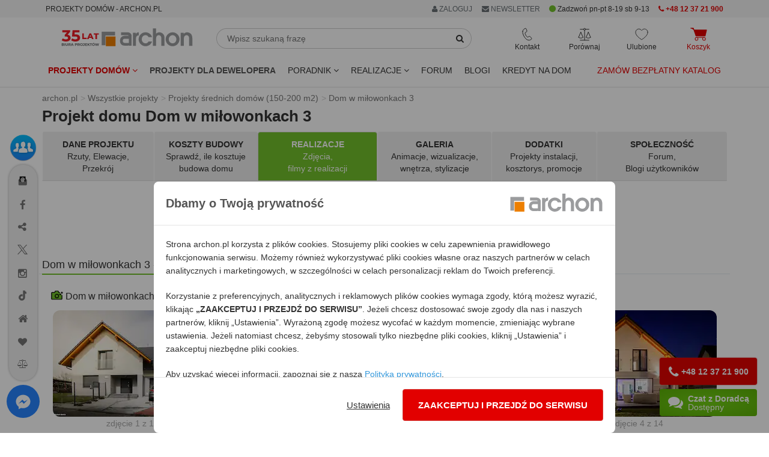

--- FILE ---
content_type: text/html; charset=utf-8
request_url: https://www.archon.pl/projekty-domow/projekt-dom-w-milowonkach-3-m863213a2f1c0d-realizacje-5
body_size: 39899
content:
<!DOCTYPE html>
<html lang="pl-PL">
<head>
<meta http-equiv="Content-Type" content="text/html; charset=utf-8">
<title>Projekt domu Dom w miłowonkach 3 Realizacje - ARCHON+</title>
<meta http-equiv="X-UA-Compatible" content="IE=edge">
<meta name="viewport" content="width=device-width, initial-scale=1">
<meta name="description" content="Zdjęcia z realizacji projektu Domu w miłowonkach 3 - przyślij zdjęcia z budowy - wygraj w konkursie FOTO">
<meta name="keywords" content="Projekt domu jednorodzinnego, Dom jednorodzinny z poddaszem użytkowym, Projekty  średnich domów (150-200 m2), Realizacje">
<link rel="canonical" href="https://www.archon.pl/projekty-domow/projekt-dom-w-milowonkach-3-m863213a2f1c0d-realizacje-5" />
<meta content="Projekty domów ARCHON+" property="og:site_name" /><meta content="https://assets.archon.pl/images/products/m863213a2f1c0d/widok-1-projekt-dom-w-milowonkach-3-96aa4a38e6bdfddab4d38f3b51f4e285__289.jpg" property="og:image" /><meta content="https://assets.archon.pl/images/products/m863213a2f1c0d/widok-2-projekt-dom-w-milowonkach-3-81141c725686e8e5c1e7623e9a4a6326__290.jpg" property="og:image" /><meta content="https://assets.archon.pl/images/products/m863213a2f1c0d/w1/projekt-dom-w-milowonkach-3-36f6c5a72b2cbb08f29fa48b4c2f27e8__28010.jpg" property="og:image" /><meta content="https://assets.archon.pl/images/products/m863213a2f1c0d/w1/projekt-dom-w-milowonkach-3-0a4ed86f8e518c591e00298dbdc8c718__28011.jpg" property="og:image" /><meta content="https://assets.archon.pl/images/products/m863213a2f1c0d/w1/projekt-dom-w-milowonkach-3-58358d62b92767316a6c4f9b724a006f__28012.jpg" property="og:image" /><meta content="https://assets.archon.pl/images/products/m863213a2f1c0d/w1/projekt-dom-w-milowonkach-3-93928eac8a998608bdfeb19f98b4822a__28013.jpg" property="og:image" /><meta content="https://assets.archon.pl/images/products/m863213a2f1c0d/w1/projekt-dom-w-milowonkach-3-4a12b27aa765c1c2e82b1448d15c3d3c__28014.jpg" property="og:image" /><meta content="https://assets.archon.pl/images/products/m863213a2f1c0d/w1/projekt-dom-w-milowonkach-3-4a0fc8d71eb092033f8e646d673a5f3d__28015.jpg" property="og:image" /><meta content="https://assets.archon.pl/images/products/m863213a2f1c0d/k3/projekt-dom-w-milowonkach-3-3245f37fb0bc1e4184ed037eccb962c9__28016.jpg" property="og:image" /><meta content="Dom w miłowonkach 3" property="og:title" /><meta content="https://www.archon.pl/projekty-domow/projekt-dom-w-milowonkach-3-m863213a2f1c0d" property="og:url" /><meta content="website" property="og:type" /><meta content="100000463961193" property="fb:admins" /><meta content="pl_PL" property="og:locale" /><meta name="verify-v1" content="g/Pmu2YiHRFsdsQLKK4ijnjynYprbfIKi3C7ctutNUY=" />
<meta name="verify-v1" content="/eCUv6TQgSP68eW6rOci55VAlsUGpVgSiLoF9/Di458=" />
<meta name="p:domain_verify" content="336e228a2e1046cf851135f8d7a1f4fe"/>
<meta name="p:domain_verify" content="4376937799e10608ec9e11deb6ded01f"/>
<meta name="robots" content="index,follow,noodp" />
<!-- <link rel="search" type="application/opensearchdescription+xml" title="Projekty domów Archon+" href="https://assets.archon.pl/archon-search.xml" /> -->
<link rel="shortcut icon" href="/favicon.ico" />
<link rel="apple-touch-icon" href="/apple-touch-icon.png">
<meta content="authenticity_token" name="csrf-param" />
<meta content="CVxl+35qnILUoOlObeycmMM67aX1bPqbvMvcttd8haY=" name="csrf-token" /><link rel="manifest" href="/manifest.json">
<link rel="dns-prefetch" href="https://assets.archon.pl/">
<link rel="dns-prefetch" href="https://cdn.archon.pl/">
<link rel="dns-prefetch" href="https://cdn1.archon.pl/">
<!--<link rel="dns-prefetch" href="https://app2.salesmanago.pl/">-->
<link rel="dns-prefetch" href="https://www.googletagmanager.com/">
<link rel="preload" href="/assets/application-9cd0db2b1c12b9424df985f278348e1c.css" as="style" type="text/css" />
<link rel="preload" href="/assets/application-9bf31b78387bca1b6eebca7d5b05a86f.js" as="script">
<link rel="preload" as="font" type="font/woff2" crossorigin href="https://assets.archon.pl/font/font-awesome-4.6.1/fontawesome-webfont.woff2?v=4.6.1"/>
    <link rel="preload" as="image" href="https://assets.archon.pl/images/products/m863213a2f1c0d/widok-1-projekt-dom-w-milowonkach-3-96aa4a38e6bdfddab4d38f3b51f4e285__289.jpg">
<link href="/assets/application-9cd0db2b1c12b9424df985f278348e1c.css" media="all" rel="stylesheet" /><style>
  :root { --primary-dark-color: #333333; --primary-red-color: #e20000; --primary-green-color: #72c02c; }
</style>
<!--[if lt IE 9]>
<script src="https://oss.maxcdn.com/libs/html5shiv/3.7.0/html5shiv.js"></script>
<script src="https://oss.maxcdn.com/libs/respond.js/1.4.2/respond.min.js"></script>
<![endif]-->
<script>
  var pagehost = window.location.origin;
  window.env = 'production';
  window.pagetype = 'product';
  window.loadedScripts = [];
  window.needTTPixel = false;
  window.dataLayer = [];
  function gtag(){dataLayer.push(arguments);}
  gtag('consent', 'default', {'ad_storage': 'denied', 'analytics_storage' : 'denied', 'ad_personalization' : 'denied',  'ad_user_data' : 'denied' });


  dataLayer.push({"pageType":"Produkt","userStatus":"none","pageTab":"realizacje","projectName":"MILOWONKI_03_0-01","projectSize":"180 - 200","projectType":"jednorodzinny","projectFloor":"z poddaszem","projectBasement":"bez piwnicy","projectRoof":"dwuspadowy","projectGarage":"z-garazem-jednostanowiskowym","projectNew":"NOWOSC_NIE"});

  (adsbygoogle = window.adsbygoogle || []).push({});

  window.fbq_queue = window.fbq_queue || [];
  window.MICROCONVERSION_EVENTS = ['AddToCart', 'AddToCompare', 'AddToWishlist']
  window.microConversionSent = false

  var fb_queue = (function () {
      return {
          push: function(params){
            console.log(params);
            if (typeof fbq !== 'undefined') {
                console.log("fbq ready , process params");
                fbq.apply(this, params);
            }
            else {
                console.log("fbq not ready, store in queue");
                fbq_queue.push(params);
            }
            if (!microConversionSent && MICROCONVERSION_EVENTS.includes(params[1])) {
              microConversionSent = true
              interceptAndSendMetaConvEvent(params)
            }
          }
      }
  })();

function interceptAndSendMetaConvEvent(params){
  fb_queue.push(['trackCustom', 'MicroConvMeta', {
    content_ids: params[2]['content_ids'] || "",
    content_name: params[2]['content_name'] || "",
    content_type: 'product',
    source_event: params[1] || "",
  }])
}


  window.tt_queue = window.tt_queue || [];
  window.criteo_q = window.criteo_q || [];

  var _smid = "fse768i2u1abb1pe";
  var _smapp = 2;
  var _smcustom = true ;
  var _smdcwt = true;

  window.searchTimer = 0;

  window.callForm = true
  window.callFormHours = true
</script>


 <script data-cfasync="false" type="text/javascript">
        window.page_hit_qeueue = [];
        window.material_list_download_queue = [];
        window.user_com_loaded = false;
        window.lastPopupTimestamp = localStorage.getItem("last_ue_pop")
        window.isAnonymousUE = localStorage.getItem("ue_anom")

        // Calculates the difference in days between two timestamps (used for checking how long it's been since the popup was last shown)
        function getDaysSinceLastPopup(timestamp) {
          const day1 = new Date(parseInt(timestamp));
          const day2 = new Date(Date.now());

          day1.setHours(0, 0, 0, 0);
          day2.setHours(0, 0, 0, 0);

          const diffTime = Math.abs(day2 - day1);
          const diffDays = diffTime / (1000 * 60 * 60 * 24);

          return diffDays;
        }

        // Check if enough days have passed since the last popup was shown, using the pop_counter.
        function shouldShowPopup(daysSinceLastPopup) {
          var lastPopCounter = parseInt(localStorage.getItem("pop_counter")) || 0;
          switch (true) {
            case lastPopCounter > 4:
              return daysSinceLastPopup > 29;
            case lastPopCounter > 2:
              return daysSinceLastPopup > 13;
            default:
              return daysSinceLastPopup > 4;
          }
        }

        // PageHit events queue
        function queuePageHit(pageHitData) {
          if (window.user_com_loaded) {
             console.log('processing', pageHitData);
             UE.pageHit(pageHitData);
          } else {
            console.log('queueing', pageHitData);
            window.page_hit_qeueue.push(pageHitData);
          }
        }

        // Function to process the queue
        function processPageHitQueue() {
            while (window.page_hit_qeueue.length > 0) {
              const this_page_hit = window.page_hit_qeueue.shift(); // Remove and get the first event
              console.log('processing', this_page_hit);
              UE.pageHit(this_page_hit);
            }
        }

        // Kolejka eventów material list download
        function queueEvent(downloadEventData) {
          if (window.user_com_loaded) {
             console.log('processing', downloadEventData);
             userengage(downloadEventData[0], downloadEventData[1]);
          } else {
            console.log('queueing', downloadEventData);
            window.material_list_download_queue.push(downloadEventData);
          }
        }

        // Function to process the material list download event queue
        function processEventsQueue() {
            while (window.material_list_download_queue.length > 0) {
              const this_download_event = window.material_list_download_queue.shift();
              console.log('processing', this_download_event);
              userengage(this_download_event[0], this_download_event[1]);
            }
        }

        window.civchat = {
        apiKey: "n8e8eq",
        onLoad: function () {
            console.log("CivChat widget loaded");
            processPageHitQueue();
            processEventsQueue()
            window.user_com_loaded = true;

            if (window.window.trackThis && window.window.trackThis.type === "plh") {
              userengage("product_event", { product_id: window.window.trackThis.id, event_type: "view"});
            }

            if (window.isAnonymousUE !== "false" && (!window.lastPopupTimestamp || shouldShowPopup(getDaysSinceLastPopup(window.lastPopupTimestamp)))){
              console.log("Sending event...")
              userengage("event.check_email_subscription_status", {});
            }
          },

        onPayloadReceived: function (message) {
        console.log('User.com payload received:', message);
        if (typeof message === "string") {
            try {
                var fn = new Function(message);
                fn();
            } catch (e) {
                console.error("User.com - error executing payload as function:", e);
            }
          }
        }
        };
    </script>
<script>


  fb_queue.push(['set', 'autoConfig', false, '1486391878265068']);
  fb_queue.push(['init', '1486391878265068']);
  fb_queue.push(['track', "PageView"]);
  setTimeout( function() {  fb_queue.push(['trackCustom', "Lead20s"]);  }, 20 * 1000);
    fb_queue.push(['track', 'ViewContent', { content_ids: ['m863213a2f1c0d'], content_type: 'product'} ]);
</script>

</head>
<body class="products" data-page="products" data-action="show" data-show-ads-popup="e_katalog" >
<noscript><iframe src="https://www.googletagmanager.com/ns.html?id=GTM-W43BJM" height="0" width="0" style="display:none;visibility:hidden"></iframe></noscript>
  <noscript><img alt="fbpixel" height="1" width="1" style="display:none" src="https://www.facebook.com/tr?id=1486391878265068&ev=PageView&noscript=1"/></noscript>

<dialog id="newsletterPopup" aria-modal="true">
</dialog>


<div class="top" id="user-menu" >
</div>


<div id="topRightMenu">
  
<div id="menu_b" style="background-color:#f5f5f5;">
  <div class="container">
    <div class="row">
       <div class="col-md-5 col-sm-3 col-xs-8">
         <span class="btn btn-xs" style="cursor: unset;">PROJEKTY DOMÓW - ARCHON.PL</span>
        </div>
    
       <div class="col-md-7 col-sm-9 col-xs-4 text-right">
            <div class="btn-group">
              <a href="#" class="btn btn-xs dropdown-toggle" data-toggle="dropdown" rel="nofollow" style="color:#687074"> <i class='fa fa-user'></i> ZALOGUJ </a>
              <ul class="dropdown-menu" role="menu" style="right:0px;left:auto;">
                <li><a data-remote="true" data-type="script" href="/konto/zaloguj" rel="nofollow">
                Zaloguj się jako <strong>KLIENT</strong>
                </a></li>
                <li><a data-remote="true" data-type="script" href="/konto/sign_up" rel="nofollow">Zarejestruj się</a></li>
                <li> <a href="/partnerzy/zaloguj" rel="nofollow">
                Zaloguj się jako <strong>PARTNER</strong>
</a>                </li>
                <li> <a href="/oferta-dla-biur-wspolpracujacych-art-9726" rel="nofollow">Współpracuj z ARCHON+</a></li>
              </ul>
            </div>
        <span onclick="$('#newsletter_footer').click()" class="btn btn-xs visible-xs-inline visible-sm-inline-block visible-md-inline-block visible-lg-inline-block " style="background: none; color:#687074;"><i class="fa fa-envelope"></i> NEWSLETTER</span>
       

        <span class="btn-xs visible-lg-inline-block hidden-md" style="vertical-align: middle;">          
          <i class="fa fa-circle green" style="font-size: 13px;" aria-hidden="true"></i>
        Zadzwoń pn-pt 8-19 sb 9-13</span>
        <a href="tel:+48123721900" class="btn btn-xs visible-sm-inline-block visible-md-inline-block visible-lg-inline-block red">
          <i class="fa fa-phone"></i> 
          <strong>+48 12 37 21 900</strong>
        </a>
 
       
       </div>
    </div>
  </div>
</div>
</div>
<div class="header">
    
<div class="container">
  <div class="row margin-mb-7-to-10">
      <div class="navbar-header col-lg-3 col-md-3 col-sm-2 padding-0">
        <div class="navbar-brand margin-sm-top-5">
          <a href="/" title="ARCHON+ Biuro Projektów">
            <img alt="projekty domów - archon.pl" class="hidden-xs hidden-sm w-100" height="39" id="logo-header" loading="eager" src="https://assets.archon.pl/img/logo_35_lat.svg" width="218" />
            <img alt="projekty domów - archon.pl" class="visible-xs visible-sm" height="50" id="logo-header" loading="eager" src="https://assets.archon.pl/img/logo_35_lat_mobile.svg" style="" width="130" />
</a>        </div>

        <div style="display: flex; justify-content: flex-end; gap: 15px;">
          <div class="text-center relative visible-xs">
            <div class="header-buttons js-header__search-button" style="cursor: pointer">
  <img alt="Ikona wyszukiwarka" class="header-buttons__icon" src="https://assets.archon.pl/img/icons/ikona_wyszukiwarka_przycisk.svg" style="height: 22px; width:22px;" />
  <span class="header-buttons__label">Wyszukaj</span>
</div>
          </div>
          <div class="text-center relative visible-xs header-favourites__visibility">
            <a href="/ulubione-projekty" class="header-buttons js-header__favorite">
  <img alt="Ikona ulubione" class="header-buttons__icon" src="https://assets.archon.pl/img/icons/ikona-serce.svg" style="height: 22px; width:22px;" />
  <span class="header-favourites-button__favourites-counter" data-favourites></span>
  <span class="header-buttons__label">Ulubione</span>
</a>
          </div>
          <div class="text-center relative visible-xs">
            <a class="js-loader header-buttons header-cart-button js-header__go-to-basket menu-cart-icon" href="/koszyk/zawartosc">
    <img alt="Ikona koszyk" class="header-buttons__icon" src="https://assets.archon.pl/img/icons/ikona-koszyk-red-fill.svg" style="height: 22px; width:28px;" />
  <span class="header-buttons__label red">Koszyk</span>
</a>
          </div>
          <div class="text-center relative visible-xs">
            <button type="button" class="navbar-toggle header-buttons header-menu-button" data-toggle="collapse" data-target=".navbar-responsive-collapse">
              <img alt="Ikona menu" class="header-buttons__icon" src="https://assets.archon.pl/img/icons/ikona-menu.svg" style="width:19px; height:22px" />
              <span class="header-buttons__label">Menu</span>
            </button>
          </div>
        </div>

      </div>

      <div class="relative col-lg-5 col-md-5 col-sm-5 hidden-xs margin-mb-10" style="overflow-y: unset;">
        <form accept-charset="UTF-8" action="/szukanie-w-serwisie/wyniki" class="form-inline relative margin-sm-left-20 margin-md-left-0 margin-lg-right-40" id="simpleSearch" method="get"><div style="margin:0;padding:0;display:inline"><input name="utf8" type="hidden" value="&#x2713;" /></div>
          <div class="input-group margin-top-5">
            <input type="text" class="form-control" placeholder="Wpisz szukaną frazę" name="query" id="simpleSearchField" autocomplete="off">
            <span class="input-group-btn">
              <button type="submit" class="btn btn-default" id="simpleSearchButton"  aria-label="SearchButton" ><i class="fa fa-search"></i></button>
            </span>
          </div>
          <div id="simpleSearchSuggests" class="hidden">
            <div id="lastViewed" class="hidden">
              <span id="oplv">Ostatnio przeglądane:</span>
              <ul id="lastViewedProjects"></ul>
              <ul id="lastViewedCategories"></ul>
              <hr class="margin-top-10">
                <a href="/pomoc-w-doborze-projektu/formularz">
                  <span class="block text-center bold" style="padding: 5px 0 20px 0;">
                POMOC W DOBORZE PROJEKTU</span> </a>
            </div>
            <div id="searchResults" class="hidden">
              <ul id="lastSearched"></ul>
            </div>
          </div>
</form>      </div>

      <div class="collapse navbar-collapse navbar-responsive-collapse relative col-lg-4 col-md-4 col-sm-5">
        <div style="display: flex; justify-content: space-around;">

          <div class="text-center relative hidden-xs">
            <div class="header-buttons header-contact-button" tabindex=0>
  <img alt="Ikona kontaktu" class="header-buttons__icon" loading="lazy" src="https://assets.archon.pl/img/icons/ikona-telefon.svg" style="height: 22px; width:17px;" />
  <span class="header-buttons__label">Kontakt</span>
  <ul>
    <li><a href="tel:+48123721900"><img alt="Ikona telefon" loading="lazy" src="https://assets.archon.pl/img/icons/bold/ikona-telefon.svg" style="height: 18px;" /> <b style="color: #e20000; ">+48 12 37 21 900</b></a></li>
    <li><a href="mailto:archon@archon.pl"><img alt="Ikona email" loading="lazy" src="https://assets.archon.pl/img/icons/bold/ikona-koperta-2.svg" style="width: 16px;" /> <b>archon@archon.pl</b></a></li>
    <li><button class="btn-no-focus" onclick="$('#archon-chat').click();"><img alt="Ikona dymek chatu" loading="lazy" src="https://assets.archon.pl/img/icons/bold/ikona-dymek-czatu-2.svg" style="width: 16px;" /> <b>rozpocznij czat</b></button></li>
    <li>
     <a class="garemoteclick c-pointer " data-remote="true" href="/newsletter/subscribers/new" id="newsletter_kontakt">
        <img alt="Ikona zapis newsletter" loading="lazy" src="https://assets.archon.pl/img/icons/bold/ikona-zapis-newsletter.svg" style="width: 16px;" />
        <b> newsletter</b>
</a>    </li>

    <li role="separator" style="height: 10px;"></li>
    <li><a href="/kontakt" style="justify-content: flex-end;">Kontakt</a></li>

  </ul>
</div>

          </div>

          <div class="text-center relative hidden-xs">
            <a href="/porownaj-projekty" class="header-buttons js-header__compare">
  <img alt="Ikona porównywarka" class="header-buttons__icon" loading="lazy" src="https://assets.archon.pl/img/icons/ikona-waga.svg" style="height: 22px; width:22px;" />
  <span class="header-compare-button__compares-counter" data-compares></span>
  <span class="header-buttons__label">Porównaj</span>
</a>

          </div>

          <div class="text-center relative hidden-xs">
            <a href="/ulubione-projekty" class="header-buttons js-header__favorite">
  <img alt="Ikona ulubione" class="header-buttons__icon" src="https://assets.archon.pl/img/icons/ikona-serce.svg" style="height: 22px; width:22px;" />
  <span class="header-favourites-button__favourites-counter" data-favourites></span>
  <span class="header-buttons__label">Ulubione</span>
</a>
          </div>

          <div class="text-center relative hidden-xs">
            <a class="js-loader header-buttons header-cart-button js-header__go-to-basket menu-cart-icon" href="/koszyk/zawartosc">
    <img alt="Ikona koszyk" class="header-buttons__icon" src="https://assets.archon.pl/img/icons/ikona-koszyk-red-fill.svg" style="height: 22px; width:28px;" />
  <span class="header-buttons__label red">Koszyk</span>
</a>
          </div>

        </div>
      </div>


    </div>
</div>

<div class="navbar navbar-default" role="navigation" >
  <div class="container" >


    <div class="collapse navbar-collapse navbar-responsive-collapse relative">

      <ul class="nav navbar-nav navbar-left margin-0" style="position:static;">
        <li class="dropdown" style="position:static;">

              <a href="https://www.archon.pl/projekty-domow" class="dropdown-toggle red bold" data-toggle="dropdown" data-hover="dropdown" data-delay="0" data-close-others="false" id="menu_projekty">
                Projekty domów <i class="fa fa-angle-down"></i>
              </a>

          <div class="dropdown-menu dropdown-full menu-projekty" style="width:100%; left:0;">
            <div class="row">
              <div class="col-md-4 col-sm-6">
                  <img alt="" height="30" src="https://assets.archon.pl/img/banners/2025/12/2025-12-16-kolekcje-polecane.png" width="30" />
<strong class="margin-0 cat-title" style="vertical-align: middle;">Popularne</strong>
<hr style="margin: 0 0 5px 0; border-bottom: 1px solid #72c02c; width: 50%;">
<ul class="list-unstyled submenu" style="margin-bottom: 10px;">
        <li>
          <a class="padding-left-35 gaclick" gotolocation="false" href="/projekty-domow" id="main-menu-wszystkie-projekty" title="Projekty domów 2026 ARCHON+, tu znajdziesz najlepsze gotowe projekty.">Wszystkie projekty domów</a>
        </li>
        <li>
          <a class="padding-left-35  gaclick text-left" gotolocation="false" href="/najnowsze-projekty-domow-pc2209" id="main-menu-najnowsze-projekty-domow" title="Najnowsze projekty domów">Najnowsze projekty domów</a>
        </li>
        <li>
          <a class="padding-left-35  gaclick text-left" gotolocation="false" href="/polecane-projekty-domow-pc4472" id="main-menu-polecane-projekty-domow" title="Projekty domów polecane przez Klientów">Polecane projekty domów</a>
        </li>
        <li>
          <a class="padding-left-35  gaclick text-left" gotolocation="false" href="/projekty-domow-tanich-w-budowie-pc2706" id="main-menu-projekty-domow-tanich-w-budowie" title="Projekty domów tanich w budowie (o prostej bryle)">Projekty domów tanich w budowie</a>
        </li>
</ul>

                  <img alt="" height="30" src="https://assets.archon.pl/img/banners/2025/12/2025-12-16-kolekcje-wielkosc.png" width="30" />
<strong class="margin-0 cat-title" style="vertical-align: middle;">Wielkość</strong>
<hr style="margin: 0 0 5px 0; border-bottom: 1px solid #72c02c; width: 50%;">
<ul class="list-unstyled submenu" style="margin-bottom: 10px;">
        <li>
          <a class="padding-left-35  gaclick text-left" gotolocation="false" href="/projekty-domow-do-70-mkw-powierzchni-zabudowy-pc5923" id="main-menu-projekty-domow-do-70-mkw-powierzchni-zabudowy" title="Projekty domów do 70m2 powierzchni zabudowy - dom bez pozwolenia 70m2 zabudowy - ARCHON+">Projekty domów do 70 m2 powierzchni zabudowy</a>
        </li>
        <li>
          <a class="padding-left-35  gaclick text-left" gotolocation="false" href="/projekty-malych-domow-do-100-mkw-pc5019" id="main-menu-projekty-malych-domow-do-100-mkw" title="Projekty małych domów do 100m2 - dom 100m2 - ARCHON+">Projekty małych domów do 100 m2</a>
        </li>
        <li>
          <a class="padding-left-35  gaclick text-left" gotolocation="false" href="/projekty-malych-domow-pc1" id="main-menu-projekty-malych-domow" title="Projekty małych domów do 150m² - ARCHON+">Projekty małych domów (do 150 m2)</a>
        </li>
        <li>
          <a class="padding-left-35  gaclick text-left" gotolocation="false" href="/projekty-srednich-domow-150-200-m2-pc2" id="main-menu-projekty-srednich-domow-150-200-m2" title="Projekty średnich domów o powierzchni od 150 m² do 200 m²">Projekty średnich domów (150-200 m2)</a>
        </li>
        <li>
          <button class="padding-left-35  gaclick text-left dropdown-menu-link gotolocation" data-location="/projekty-duzych-domow-ponad-200-m2-pc3" id="main-menu-projekty-duzych-domow-ponad-200-m2" title="Projekty dużych domów, o powierzchni ponad 200 m²">Projekty dużych domów (ponad 200 m2)</button>
        </li>
        <li>
          <a class="padding-left-35  gaclick text-left" gotolocation="false" href="/projekty-domkow-letniskowych-pc5551" id="main-menu-projekty-domkow-letniskowych" title="Projekty domków letniskowych do 70 m2">Projekty domków letniskowych do 70 m2</a>
        </li>
</ul>

                  <img alt="" height="30" src="https://assets.archon.pl/img/banners/2025/12/2025-12-16-kolekcje-dzialka.png" width="30" />
<strong class="margin-0 cat-title" style="vertical-align: middle;">Działka</strong>
<hr style="margin: 0 0 5px 0; border-bottom: 1px solid #72c02c; width: 50%;">
<ul class="list-unstyled submenu" style="margin-bottom: 10px;">
        <li>
          <a class="padding-left-35  gaclick text-left" gotolocation="false" href="/projekty-domow-na-waska-dzialke-pc1680" id="main-menu-projekty-domow-na-waska-dzialke" title="Projekty domów na wąską działkę">Projekty domów na wąską działkę</a>
        </li>
        <li>
          <a class="padding-left-35  gaclick text-left" gotolocation="false" href="/projekty-domow-na-dzialke-na-stoku-pc4026" id="main-menu-projekty-domow-na-dzialke-na-stoku" title="Projekty domów na działkę, na stoku">Projekty domów na działkę na stoku</a>
        </li>
        <li>
          <a class="padding-left-35  gaclick text-left" gotolocation="false" href="/projekty-domow-z-wejsciem-od-poludnia-pc1074" id="main-menu-projekty-domow-z-wejsciem-od-poludnia" title="Projekty domów z wejściem od południa">Projekty domów z wejściem od południa</a>
        </li>
</ul>



              </div>

              <div class="col-md-4 col-sm-6">
                  <img alt="" height="30" src="https://assets.archon.pl/img/banners/2025/12/2025-12-16-kolekcje-kondygnacje.png" width="30" />
<strong class="margin-0 cat-title" style="vertical-align: middle;">Kondygnacje</strong>
<hr style="margin: 0 0 5px 0; border-bottom: 1px solid #72c02c; width: 50%;">
<ul class="list-unstyled submenu" style="margin-bottom: 10px;">
        <li>
          <a class="padding-left-35  gaclick text-left" gotolocation="false" href="/projekty-domow-z-piwnica-pc1331" id="main-menu-projekty-domow-z-piwnica" title="Projekty domów z piwnicą">Projekty domów z piwnicą</a>
        </li>
        <li>
          <a class="padding-left-35  gaclick text-left" gotolocation="false" href="/projekty-domow-parterowych-pc1073" id="main-menu-projekty-domow-parterowych" title="Projekty domów parterowych ARCHON+, wybierz najlepsze domy parterowe">Projekty domów parterowych</a>
        </li>
        <li>
          <a class="padding-left-35  gaclick text-left" gotolocation="false" href="/projekty-domow-z-poddaszem-uzytkowym-pc2678" id="main-menu-projekty-domow-z-poddaszem-uzytkowym" title="Projekty domów z poddaszem użytkowym">Projekty domów z poddaszem użytkowym</a>
        </li>
        <li>
          <a class="padding-left-35  gaclick text-left" gotolocation="false" href="/projekty-domow-pietrowych-pc1564" id="main-menu-projekty-domow-pietrowych" title="Projekty domów piętrowych">Projekty domów piętrowych</a>
        </li>
</ul>

                  <img alt="" height="30" src="https://assets.archon.pl/img/banners/2025/12/2025-12-16-kolekcje-styl.png" width="30" />
<strong class="margin-0 cat-title" style="vertical-align: middle;">Styl</strong>
<hr style="margin: 0 0 5px 0; border-bottom: 1px solid #72c02c; width: 50%;">
<ul class="list-unstyled submenu" style="margin-bottom: 10px;">
        <li>
          <a class="padding-left-35  gaclick text-left" gotolocation="false" href="/projekty-domow-nowoczesnych-pc2273" id="main-menu-projekty-domow-nowoczesnych" title="Projekty domów nowoczesnych - nowoczesne domy - ARCHON+">Projekty domów nowoczesnych</a>
        </li>
        <li>
          <a class="padding-left-35  gaclick text-left" gotolocation="false" href="/projekty-domow-w-stylu-nowoczesnej-stodoly-pc5276" id="main-menu-projekty-domow-w-stylu-nowoczesnej-stodoly" title="Projekty domów w stylu nowoczesnej stodoły">Projekty domów w stylu nowoczesnej stodoły</a>
        </li>
        <li>
          <a class="padding-left-35  gaclick text-left" gotolocation="false" href="/projekty-domow-tradycyjnych-pc4024" id="main-menu-projekty-domow-tradycyjnych" title="Projekty domów tradycyjnych">Projekty domów tradycyjnych</a>
        </li>
        <li>
          <a class="padding-left-35  gaclick text-left" gotolocation="false" href="/projekty-dworkow-pc2556" id="main-menu-projekty-dworkow" title="Projekty dworków - domy w stylu dworkowym">Projekty dworków</a>
        </li>
        <li>
          <button class="padding-left-35  gaclick text-left dropdown-menu-link gotolocation" data-location="/projekty-malych-rezydencji-pc2334" id="main-menu-projekty-malych-rezydencji" title="Projekty małych rezydencji">Projekty małych rezydencji</button>
        </li>
        <li>
          <a class="padding-left-35  gaclick text-left" gotolocation="false" href="/projekty-willi-rezydencji-pc5" id="main-menu-projekty-willi-rezydencji" title="Projekty willi i rezydencji">Projekty willi i rezydencji</a>
        </li>
</ul>

                  <img alt="" height="30" src="https://assets.archon.pl/img/banners/2025/12/2025-12-16-kolekcje-dach.png" width="30" />
<strong class="margin-0 cat-title" style="vertical-align: middle;">Dach</strong>
<hr style="margin: 0 0 5px 0; border-bottom: 1px solid #72c02c; width: 50%;">
<ul class="list-unstyled submenu" style="margin-bottom: 10px;">
        <li>
          <a class="padding-left-35  gaclick text-left" gotolocation="false" href="/projekty-domow-z-dachem-dwuspadowym-pc4021" id="main-menu-projekty-domow-z-dachem-dwuspadowym" title="Projekty domów z dachem dwuspadowym">Projekty domów z dachem dwuspadowym</a>
        </li>
        <li>
          <a class="padding-left-35  gaclick text-left" gotolocation="false" href="/projekty-domow-z-dachem-czterospadowym-pc4022" id="main-menu-projekty-domow-z-dachem-czterospadowym" title="Projekty domów z dachem czterospadowym (np. kopertowym)">Projekty domów z dachem czterospadowym</a>
        </li>
        <li>
          <a class="padding-left-35  gaclick text-left" gotolocation="false" href="/projekty-domow-z-plaskim-dachem-pc4031" id="main-menu-projekty-domow-z-plaskim-dachem" title="Projekty domów z płaskim dachem">Projekty domów z płaskim dachem</a>
        </li>
</ul>

              </div>


              <div class="col-md-4 col-sm-6">
                    <img alt="" height="30" src="https://assets.archon.pl/img/banners/2025/12/2025-12-16-kolekcje-garaz.png" width="30" />
<strong class="margin-0 cat-title" style="vertical-align: middle;">Garaż</strong>
<hr style="margin: 0 0 5px 0; border-bottom: 1px solid #72c02c; width: 50%;">
<ul class="list-unstyled submenu" style="margin-bottom: 10px;">
        <li>
          <a class="padding-left-35  gaclick text-left" gotolocation="false" href="/projekty-domow-bez-garazu-pc2885" id="main-menu-projekty-domow-bez-garazu" title="Projekty domów bez wbudowanego garażu">Projekty domów bez garażu</a>
        </li>
        <li>
          <a class="padding-left-35  gaclick text-left" gotolocation="false" href="/projekty-domow-z-garazem-jednostanowiskowym-pc4025" id="main-menu-projekty-domow-z-garazem-jednostanowiskowym" title="Projekty domów z garażem jednostanowiskowym">Projekty domów z garażem jednostanowiskowym</a>
        </li>
        <li>
          <a class="padding-left-35  gaclick text-left" gotolocation="false" href="/projekty-domow-z-garazem-dwustanowiskowym-pc1080" id="main-menu-projekty-domow-z-garazem-dwustanowiskowym" title="Projekty domów z garażem dwustanowiskowym">Projekty domów z garażem dwustanowiskowym</a>
        </li>
        <li>
          <a class="padding-left-35  gaclick text-left" gotolocation="false" href="/projekty-garazy-wiat-budynkow-pc4" id="main-menu-projekty-garazy-wiat-budynkow" title="Projekty Garaży, Wiat, Budynków Gospodarczych">Projekty garaży, wiat i budynków gospodarczych</a>
        </li>
</ul>

                    <img alt="" height="30" src="https://assets.archon.pl/img/banners/2025/12/2025-12-16-kolekcje-deweloper.png" width="30" />
<strong class="margin-0 cat-title" style="vertical-align: middle;">Oferta dla Dewelopera</strong>
<hr style="margin: 0 0 5px 0; border-bottom: 1px solid #72c02c; width: 50%;">
<ul class="list-unstyled submenu" style="margin-bottom: 10px;">
        <li>
          <button class="padding-left-35  gaclick text-left dropdown-menu-link gotolocation" data-location="/projekty-domow-dla-dewelopera-pc5032" id="main-menu-projekty-domow-dla-dewelopera" title="Projekty domów dla dewelopera">Wszystkie projekty domów dla dewelopera</button>
        </li>
        <li>
          <a class="padding-left-35  gaclick text-left" gotolocation="false" href="/projekty-domow-dwurodzinnych-pc1075" id="main-menu-projekty-domow-dwurodzinnych" title="Projekty domów dla dwóch rodzin">Projekty domów dwurodzinnych (jednorodzinnych dwulokalowych)</a>
        </li>
        <li>
          <a class="padding-left-35  gaclick text-left" gotolocation="false" href="/projekty-domow-blizniaczych-pc1076" id="main-menu-projekty-domow-blizniaczych" title="Projekty bliźniaków">Projekty domów bliźniaczych</a>
        </li>
        <li>
          <button class="padding-left-35  gaclick text-left dropdown-menu-link gotolocation" data-location="/projekty-domow-szeregowych-pc1077" id="main-menu-projekty-domow-szeregowych" title=" Projekty domów do zabudowy szeregowej">Projekty domów szeregowych</button>
        </li>
        <li>
          <button class="padding-left-35  gaclick text-left dropdown-menu-link gotolocation" data-location="/projekty-domow-do-intensywnej-zabudowy-jednorodzinnej-pc2085" id="main-menu-projekty-domow-do-intensywnej-zabudowy-jednorodzinnej" title="Projekty domów do intensywnej zabudowy jednorodzinnej">Projekty domów do intensywnej zabudowy jednorodzinnej</button>
        </li>
        <li>
          <a class="padding-left-35  gaclick text-left" gotolocation="false" href="/projekty-domow-wielorodzinnych-pc1470" id="main-menu-projekty-domow-wielorodzinnych" title="Projekty domów wielorodzinnych">Projekty domów wielorodzinnych</a>
        </li>
</ul>


                <ul class="list-unstyled submenu">
                  <li>
                    <a href="/projekty-indywidualne-art-282" class="padding-left-20 gaclick text-left" id="main-menu-projekty-indywidualne-art"><i class="fa fa-pencil" style="color: #666;"></i> Projekty indywidualne</a>
                  </li>
                </ul>

              </div>
            </div>

            <div class="row">
              <div class="col-md-4 visible-md visible-lg">
                <a href="https://www.archon.pl/lista-kolekcji" class="btn btn-a-outline pull-right col-md-12 margin-top-10"><i class="fa fa-list" style="color: #666;"></i>  Zobacz wszystkie kategorie</a>
              </div>
              <div class="col-md-4 visible-md visible-lg">
                <a href="/pomoc-w-doborze-projektu/formularz?source_id=201" class="btn btn-a-outline pull-right col-md-12 margin-top-10"><i class="fa fa-envelope" style="color: #666;"></i>  Pomoc w doborze projektu</a>
              </div>
              <div class="col-md-4 visible-md visible-lg">
                <a href="/szukanie-szczegolowe" class="btn btn-a btn-a-blue pull-right col-md-12 margin-top-10"><i class="fa fa-search"></i>  Szukanie szczegółowe</a>
              </div>
              <div class="col-xs-12 hidden-md hidden-lg margin-top-20 text-center">
                <a href="/szukanie-szczegolowe" class="btn btn-a btn-a-blue" style="width: 75%;"><i class="fa fa-search"></i>  Szukanie szczegółowe</a>
                <a href="https://www.archon.pl/lista-kolekcji" class="btn btn-a-outline margin-top-10" style="width: 75%;"><i class="fa fa-list" style="color: #666;"></i>  Zobacz wszystkie kategorie</a>
              </div>
            </div>

            </div>
        </li>

        <li><a class="gaclick bold" href="/projekty-dla-dewelopera-oferta" id="menu_a_dla_dewelopera" style="color: #555;">Projekty dla dewelopera</a></li>

        <li class="dropdown" style="position:static;">
          <a href="#" class="dropdown-toggle" data-toggle="dropdown" data-hover="dropdown" data-delay="0" data-close-others="false">
            Poradnik <i class="fa fa-angle-down"></i>

          </a>
          <div class="dropdown-menu dropdown-full menu-projekty" style="width:100%; left:0;">
  <div class="row">
    <div class="col-md-3">
      <div class="headline" style="margin-top: 0; margin-bottom: 15px;">
        <h3>
          <a href="/baza-wiedzy" style="line-height: initial;">
            Poradnik Inwestora<i class="fa fa-angle-double-right" style="margin-left: 5px;"></i>
</a>        </h3>
      </div>
        <h4 class="margin-bottom-5">
          <a href="/dzialka-kat-301">
            <i class="fa fa-angle-right"></i>KROK 1. Działka
</a>        </h4>
        <h4 class="margin-bottom-5">
          <a href="/wybieram-projekt-domu-kat-302">
            <i class="fa fa-angle-right"></i>KROK 2. Wybieram projekt
</a>        </h4>
        <h4 class="margin-bottom-5">
          <a href="/adaptacja-projektu-kat-303">
            <i class="fa fa-angle-right"></i>KROK 3. Adaptacja projektu
</a>        </h4>
        <h4 class="margin-bottom-5">
          <a href="/buduje-dom-kat-304">
            <i class="fa fa-angle-right"></i>KROK 4. Buduję dom
</a>        </h4>
        <h4 class="margin-bottom-5">
          <a href="/urzadzam-dom-kat-305">
            <i class="fa fa-angle-right"></i>KROK 5. Urządzam dom i ogród
</a>        </h4>
      <hr class="margin-top-10 margin-bottom-10">
        <h4 class="margin-bottom-5">
          <a href="/strefa-dewelopera-kat-306">
            <i class="fa fa-angle-right"></i>Strefa Dewelopera
</a>        </h4>
      <hr class="margin-top-10 margin-bottom-10">
      <h4 class="margin-bottom-5">
        <a href="/czesto-zadawane-pytania/zakup-projektu-platnosc-i-dostawa-kat-1">
            <i class="fa fa-angle-right"></i>Często Zadawane Pytania
</a>      </h4>
      <hr class="margin-top-10 visible-xs">
    </div>
    <div class="col-md-9">
      <div class="headline" style="margin-top: 0; margin-bottom: 5px;">
        <h3>Polecane artykuły</h3>
      </div>
        <div class="row knowledge-base-articles-row">
            <div class="col-sm-6 knowledge-base-article-thumbnail">
              
<div class="product-thumbnail margin-top-10" style="width: 100%;">
<a href="/cztery-kroki-do-wlasnego-domu-art-90" style="width: 100%;">
	<div class="thumbnail">
		<div class="row">
			<div class="col-xs-3 col-sm-2">
				<img alt="4 kroki do własnego domu" class="fit text-left" loading="lazy" src="https://cdn1.archon.pl/uploads/popular_article_image/0/90/01_guetzli.jpg" />
			</div>
			<div class="col-xs-9 col-sm-9">
				<h3 class="margin-top-5 margin-bottom-0" style="font-size: 15px; line-height: 18px">4 kroki do własnego domu</h3>
			</div>
		</div>
	</div>
</a></div>

            </div>
            <div class="col-sm-6 knowledge-base-article-thumbnail">
              
<div class="product-thumbnail margin-top-10" style="width: 100%;">
<a href="/zalety-gotowych-projektow-domow-archon-art-10564" style="width: 100%;">
	<div class="thumbnail">
		<div class="row">
			<div class="col-xs-3 col-sm-2">
				<img alt="Zalety gotowych projektów domów ARCHON+" class="fit text-left" loading="lazy" src="https://cdn1.archon.pl/uploads/popular_article_image/10/10564/2023_03_01_Zalety_gotowych_projektow_domow.png" />
			</div>
			<div class="col-xs-9 col-sm-9">
				<h3 class="margin-top-5 margin-bottom-0" style="font-size: 15px; line-height: 18px">Zalety gotowych projektów domów ARCHON+</h3>
			</div>
		</div>
	</div>
</a></div>

            </div>
        </div>
        <div class="row knowledge-base-articles-row">
            <div class="col-sm-6 knowledge-base-article-thumbnail">
              
<div class="product-thumbnail margin-top-10" style="width: 100%;">
<a href="/jak-wybrac-projekt-domu-art-10132" style="width: 100%;">
	<div class="thumbnail">
		<div class="row">
			<div class="col-xs-3 col-sm-2">
				<img alt="Jak wybrać projekt domu?" class="fit text-left" loading="lazy" src="https://cdn1.archon.pl/uploads/popular_article_image/10/10132/10132.jpg" />
			</div>
			<div class="col-xs-9 col-sm-9">
				<h3 class="margin-top-5 margin-bottom-0" style="font-size: 15px; line-height: 18px">Jak wybrać projekt domu?</h3>
			</div>
		</div>
	</div>
</a></div>

            </div>
            <div class="col-sm-6 knowledge-base-article-thumbnail">
              
<div class="product-thumbnail margin-top-10" style="width: 100%;">
<a href="/zmiany-w-projekcie-gotowym-art-9557" style="width: 100%;">
	<div class="thumbnail">
		<div class="row">
			<div class="col-xs-3 col-sm-2">
				<img alt="Zmiany w projekcie gotowym – co można zmienić i kiedy potrzebna zgoda? " class="fit text-left" loading="lazy" src="https://cdn1.archon.pl/uploads/popular_article_image/9/9557/05_guetzli.jpg" />
			</div>
			<div class="col-xs-9 col-sm-9">
				<h3 class="margin-top-5 margin-bottom-0" style="font-size: 15px; line-height: 18px">Zmiany w projekcie gotowym – co można zmienić i kiedy potrzebna zgoda? </h3>
			</div>
		</div>
	</div>
</a></div>

            </div>
        </div>
        <div class="row knowledge-base-articles-row">
            <div class="col-sm-6 knowledge-base-article-thumbnail">
              
<div class="product-thumbnail margin-top-10" style="width: 100%;">
<a href="/co-zawiera-projekt-domu-art-9564" style="width: 100%;">
	<div class="thumbnail">
		<div class="row">
			<div class="col-xs-3 col-sm-2">
				<img alt="Co zawiera gotowy projekt domu?" class="fit text-left" loading="lazy" src="https://cdn1.archon.pl/uploads/popular_article_image/9/9564/9564.jpg" />
			</div>
			<div class="col-xs-9 col-sm-9">
				<h3 class="margin-top-5 margin-bottom-0" style="font-size: 15px; line-height: 18px">Co zawiera gotowy projekt domu?</h3>
			</div>
		</div>
	</div>
</a></div>

            </div>
            <div class="col-sm-6 knowledge-base-article-thumbnail">
              
<div class="product-thumbnail margin-top-10" style="width: 100%;">
<a href="/inspirujace-pomysly-na-zadaszony-taras-art-9603" style="width: 100%;">
	<div class="thumbnail">
		<div class="row">
			<div class="col-xs-3 col-sm-2">
				<img alt="Zadaszony taras - 5 inspirujących pomysłów" class="fit text-left" loading="lazy" src="https://cdn1.archon.pl/uploads/popular_article_image/9/9603/9603.jpg" />
			</div>
			<div class="col-xs-9 col-sm-9">
				<h3 class="margin-top-5 margin-bottom-0" style="font-size: 15px; line-height: 18px">Zadaszony taras - 5 inspirujących pomysłów</h3>
			</div>
		</div>
	</div>
</a></div>

            </div>
        </div>
    </div>
  </div>
</div>
        </li>
        <li>
          <a href="#" class="dropdown-toggle" data-toggle="dropdown" data-hover="dropdown" data-delay="0" data-close-others="false">
            REALIZACJE <i class="fa fa-angle-down"></i>

          </a>
          <ul class="dropdown-menu">
            <li><a href="/projekty-domow-wirtualne-spacery-filmy-z-realizacji">Filmy</a></li>
            <li><a href="/projekty-domow-filmy-z-realizacji-shorts">Filmy - shorts</a></li>
            <li><a href="/projekty-domow-realizacje">Realizacje - zdjęcia</a></li>
            <li><a href="/projekty-domow-wizualizacje-wnetrz">Salon - wizualizacje</a></li>
            <li><a href="/projekty-domow-aranzacje-kuchni">Kuchnia - wizualizacje</a></li>
            <li><a href="/projekty-domow-aranzacje-lazienki">Łazienka - wizualizacje</a></li>
            <li><a href="/projekty-domow-wizualizacje-wnetrz-sypialnie">Pokoje - wizualizacje</a></li>
            <li><a href="/projekty-domow-wizualizacje-osiedli">Osiedla - wizualizacje</a></li>
            <li><a href="/konkurs-fotograficzny-art-108">Konkurs fotograficzny</a></li>
          </ul>
        </li>

          <li><a class=" " href="/projekty-domow-forum">
          FORUM
        </a></li>
          <li>
            <a class=" " href="/blogi">
          BLOGI
</a>          </li>

          <li><a href="/dom-energooszczedny-jak-zaplanowac-i-sfinansowac-inwestycje-art-10714" id="menu-credit">KREDYT NA DOM</a></li>

          <a href="/kontakt" class="visible-xs-inline-block" style="color:#687074; padding: 9px 10px;" rel="nofollow"> KONTAKT </a>

          </ul>

          <ul class="nav navbar-nav navbar-right" style="position:static; margin: 9px 10px 15px 10px;">
            <li><a class="gaclick red padding-0" href="/zamow_bezplatny_katalog" id="bezplatny_katalog_menu_link">Zamów bezpłatny katalog</a></li>
          </ul>
      </div>
    </div>
  </div>


</div>

<div >

  <div class="breadcrumbs margin-bottom-5 ">
	<div class="container ">
    	<div class="row breadcrumbs__wrapper">
			<div class="col-xs-12">
				<div class="hidden-sm hidden-xs">
					<ol class="breadcrumb">
							<li>
								<a href="https://www.archon.pl/"><span>archon.pl</span></a>
							<li>
								<a href="https://www.archon.pl/projekty-domow"><span>Wszystkie projekty</span></a>
							<li>
								<a href="https://www.archon.pl/projekty-srednich-domow-150-200-m2-pc2"><span>Projekty  średnich domów (150-200 m2)</span></a>
							<li>
								<a href="https://www.archon.pl/projekty-domow/projekt-dom-w-milowonkach-3-m863213a2f1c0d"><span>Dom w miłowonkach 3</span></a>
							</li>
					</ol>	
				</div>
				<h1 id="product_name_breadcrumb" style="display:inline-block;">
	<div class="inline-block">
		Projekt domu
	</div>
	<div class="inline-block">
			Dom w miłowonkach 3


	</div>
</h1>


				
			</div>

		</div>	
	</div>	
</div>	


  


  <div class="container relative no-padding-xs ">
        </div>



</div>
<div class="container ">
        <!-- <div class="row"> -->
    <!-- <div  class="col-md-12"> -->

        


	<div class="product-fixed-header onload" data-src="/assets/fixed_header/application-5fe7715df243c52e3f0ee64c7629e3ac.js">
    <div class="container">
        <div class="row">
            <div class="col-xs-8 col-sm-6 col-lg-6 w-100-mb">
                <h2 id="product_details" class="visible-xs margin-0 padding-top-2 h2-18"
                    data-product-name="MILOWONKI_03_0-01"
                    data-discount="200"
                    data-current-product="m863213a2f1c0d"
                    data-profileid="1"
                    data-profile="Projekt Domu" >

                    <span class="project_short_type" >Projekt domu&nbsp;</span>
                    <b>Dom w miłowonkach 3</b>
                </h2>

                <h2 id="product_details" class="hidden-xs margin-0 padding-top-5"
                    data-product-name="MILOWONKI_03_0-01"
                    data-discount="200"
                    data-current-product="m863213a2f1c0d"
                    data-profileid="1"
                    data-profile="Projekt Domu">

                    <span class="project_short_type">Projekt domu&nbsp;</span>Dom w miłowonkach 3
                </h2>

                <div class = "hidden-xs">
                        Cena z kodem rabatowym
                    <strong class="red" data-product-price="5650.0">5 650 zł</strong>
                    <span class="small text-muted" >
                        (4 593,50 zł netto)
                    </span>
                </div>
            </div>

            <div class = "hidden-xs col-xs-12 col-sm-6 text-right" style="display: flex; justify-content: flex-end; padding-top:8px; padding-left:0;">


                <div class="product-fixed-header__buttons">
						<a class="ga-cart btn btn-a-red btn-sm" data-remote="true" href="/cart/add/37675" rel="nofollow" style="border-radius: 4px !important; order: 3;">
                            <span class="shopping_cart_text" style="vertical-align: text-top;"><i class="fa fa-shopping-cart margin-right-5" style="vertical-align: text-top;"></i>ZAMÓW PROJEKT</span>
</a>
                    <div class="btn-group" style="order: 2;" role="group">
                        <button aria-expanded="false" aria-haspopup="true" class="btn btn-icon--circle btn-icon--circle-wide btn-sm btn-header btn-action c-pointer red js-favourite-37675" data-action="dropdown" data-dropdown-position="pull-right" data-src-add="/ulubione-projekty/new.js?id=37675" data-src-goto="/ulubione-projekty" data-src-location="product_fixed_header" data-src-remove="/ulubione-projekty/37675.js" data-toggle="dropdown" data-type="favourites" id="fav-37675-top" title="Ulubione projekty">
                            <i class="fa fa-heart-o fa-lg" style="-webkit-text-stroke: 1px;"></i>
                            <span id="favourites-size-top" class="fav-comp-size favorite_btn_dropdown"></span>
</button>                    </div>

                        <div class="btn-group" style="order: 1;" role="group">
                            <button aria-expanded="false" aria-haspopup="true" class="btn btn-icon--circle btn-sm btn-header btn-action c-pointer js-compare-37675 js-compare-image" data-action="dropdown" data-dropdown-position="pull-left" data-src-add="/porownaj-projekty/new.js?id=37675" data-src-goto="/porownaj-projekty" data-src-location="product_fixed_header" data-src-remove="/porownaj-projekty/37675.js" data-toggle="dropdown" data-type="compares" id="com-37675-top" title="Porównanie">
                                <i class="fa fa-balance-scale fa-lg"></i>
                                <span id="compare-size-top" class="fav-comp-size"></span>
</button>                        </div>

                    <button id="share-top" class="btn btn-icon--circle btn-header btn-share-top" title="Udostępnij">
                        <i class="fa fa-share-alt btn-share-top fa-lg"></i>
                    </button>

                    <button id="zapytaj-top" class="btn btn-icon--circle btn-header" data-url="/zapytaj-o-projekt/new?product_id=37675" data-remote-link="true" title="Zapytaj o projekt lub zaproponuj zmiany">
                        <i class="fa fa-envelope"></i>
                    </button>

                </div>
                <div class="btn_dropdown_favorite btn_dropdown_share">
                    <div class="btn_dropdown_tooltip text-center">
                        <a href="https://www.facebook.com/sharer/sharer.php?u=https://www.archon.pl/projekty-domow/projekt-dom-w-milowonkach-3-m863213a2f1c0d" class="btn btn-default btn-header no-border share_btn-mobile" style="padding-left: 0;" title="Udostepnij na Messengerze" target="_blank" rel="nofollow">
                            <svg xmlns="http://www.w3.org/2000/svg" xmlns:xlink="http://www.w3.org/1999/xlink" viewBox="0 0 32 32" width="14" height="14" version="1.1" role="img" aria-labelledby="at-svg-messenger-2" style="display: inline; vertical-align: text-top;"><title>Messenger</title>
                                <g><path d="M16 6C9.925 6 5 10.56 5 16.185c0 3.205 1.6 6.065 4.1 7.932V28l3.745-2.056c1 .277 2.058.426 3.155.426 6.075 0 11-4.56 11-10.185C27 10.56 22.075 6 16 6zm1.093 13.716l-2.8-2.988-5.467 2.988 6.013-6.383 2.868 2.988 5.398-2.987-6.013 6.383z" fill-rule="evenodd" fill="currentColor" stroke="currentColor"></path></g>
                            </svg>&nbsp;messenger
                        </a>
                        <a href="mailto:?subject=Projekt domu Dom w miłowonkach 3 Dane projektu - ARCHON+&body=https://www.archon.pl/projekty-domow/projekt-dom-w-milowonkach-3-m863213a2f1c0d" class="btn btn-default btn-header no-border share_btn-mobile" title="Wyślij znajomemu" rel="nofollow">
                            <i class="fa fa-envelope"></i>&nbsp;e-mail
                        </a>
                        <a href="https://pinterest.com/pin/create/button/?url=https://www.archon.pl/projekty-domow/projekt-dom-w-milowonkach-3-m863213a2f1c0d&media=https://assets.archon.pl/images/products/m863213a2f1c0d/widok-1-projekt-dom-w-milowonkach-3-96aa4a38e6bdfddab4d38f3b51f4e285__289.jpg&description=Projekt domu Dom w miłowonkach 3 Dane projektu - ARCHON+" class="btn btn-default btn-header no-border share_btn-mobile" title="Udostępnij na Pinterest" target="_blank" rel="nofollow">
                            <i class="fa fa-pinterest-p"></i>&nbsp;pinterest
                        </a>
                        <a href="https://twitter.com/intent/tweet?text=Projekt domu Dom w miłowonkach 3 Dane projektu - ARCHON+&url=https://www.archon.pl/projekty-domow/projekt-dom-w-milowonkach-3-m863213a2f1c0d" class="btn btn-default btn-header no-border share_btn-mobile" title="Udostepnij na X" target="_blank" rel="nofollow">
                            <svg xmlns="http://www.w3.org/2000/svg" xml:space="preserve" version="1.1" viewBox="0 0 596 558" height="12" style="display: inline; ">
                                <g>
                                    <path id="path1009" fill="currentColor" stroke="currentColor" d="m1.45,0l230.07,307.62l-231.52,250.11l52.11,0l202.7,-218.98l163.77,218.98l177.32,0l-243.02,-324.92l215.5,-232.81l-52.11,0l-186.67,201.67l-150.83,-201.67l-177.32,0zm76.63,38.38l81.46,0l359.72,480.97l-81.46,0l-359.72,-480.97z"/>
                                </g>
                            </svg>&nbsp;X
                        </a>
                    </div>
                </div>
            </div>
        </div>
    </div>
</div>


<div class="row">
</div>


<div id="product-navigation" class="row margin-bottom-5">
	<div class="col-md-12">
		<div class="nav-wrapper">
			<ul class="nav nav-tabs nav-justified">
					<li id="tab_0" class="producttab  desktop_position_1 ">
							<a class="product-nav-link" href="/projekty-domow/projekt-dom-w-milowonkach-3-m863213a2f1c0d-rzuty-0">
								<span>Dane projektu</span>
								<div class="hidden-xs hidden-sm">
									Rzuty, Elewacje, Przekrój
								</div>
</a>					</li>
					<li id="tab_7" class="producttab  desktop_position_3 ">
							<a class="product-nav-link" href="/projekty-domow/projekt-dom-w-milowonkach-3-m863213a2f1c0d-koszt-budowy-7#product-heading">
								<span>Koszty budowy</span>
								<div class="hidden-xs hidden-sm">
									Sprawdź, ile kosztuje budowa domu
								</div>
</a>					</li>
					<li id="tab_5" class="producttab active desktop_position_5 ">
							<a class="product-nav-link" href="#product-heading">
								<span>Realizacje</span>
								<div class="hidden-xs hidden-sm">
									Zdjęcia, <br>filmy z realizacji 
								</div>
</a>					</li>
					<li id="tab_8" class="producttab  desktop_position_4 ">
							<a class="product-nav-link" href="/projekty-domow/projekt-dom-w-milowonkach-3-m863213a2f1c0d-galeria-8#product-heading">
								<span>Galeria</span>
								<div class="hidden-xs hidden-sm">
									Animacje, wizualizacje, <br>wnętrza, stylizacje
								</div>
</a>					</li>
					<li id="tab_1" class="producttab  desktop_position_2 ">
							<a class="product-nav-link" href="/projekty-domow/projekt-dom-w-milowonkach-3-m863213a2f1c0d-dodatki-1#product-heading">
								<span>Dodatki</span>
								<div class="hidden-xs hidden-sm">
									Projekty instalacji, kosztorys, promocje
								</div>
</a>					</li>
					<li id="tab_14" class="producttab  desktop_position_6 ">
							<a class="product-nav-link" href="/projekty-domow/projekt-dom-w-milowonkach-3-m863213a2f1c0d-spolecznosc-14#product-heading">
								<span>Społeczność</span>
								<div class="hidden-xs hidden-sm">
									Forum, <br>Blogi użytkowników
								</div>
</a>					</li>
			</ul>
			<div class="nav-arrows nav-arrows--left nav-arrows--hidden">
				<i class="fa fa-angle-double-left" aria-hidden="true"></i>
			</div>
			<div class="nav-arrows nav-arrows--right">
				<i class="fa fa-angle-double-right" aria-hidden="true"></i>
			</div>
		</div>
	</div>
</div>



<div class="row">
	<div class="col-md-12">
		<span class="large">
			<i id="all-filter"></i>
			<i id="a-filter"></i>
			<i id="f-filter"></i>
			<i id="w-filter"></i>
			<i id="k-filter"></i>
			<i id="l-filter"></i>
			<i id="s-filter"></i>
			<i id="dp-filter"></i>
			<i id="styl-filter"></i>
		</span>
	</div>
</div>
<div id="tab-data" class="row">
	<div class="col-md-12 tab-container">
		<div id="filmy"></div>
<div class="row">
	<div class="col-md-12" style =  "margin-bottom: 10px !important;" >
			<h2 class=" text-center">
				<i class="fa fa-frown-o" style="font-size:50px; "></i> <br><br>
				Aktualnie brak zdjęć z realizacji dla Domu w miłowonkach 3</h2>
	</div>
</div>





<div id="zdjecia"></div>



	<div class="row">
		<div class="col-md-12 headline" style ="margin-bottom: 10px !important;">
			<h2>
  				Dom w miłowonkach 3 - podobne realizacje
			</h2>
		</div>
	</div>


  	<div class="row  margin-10 " id="gallery_2581">
<div class="col-md-12">
<h3 class = "realization-header-mobile" style="display:inline-block;">

         <svg version="1.2" baseProfile="tiny" id="Layer_1" xmlns="http://www.w3.org/2000/svg" xmlns:xlink="http://www.w3.org/1999/xlink"
	 x="0px" y="0px" width="20px" height="20px" viewBox="0 0 50 50" xml:space="preserve" style="display: inline-block; vertical-align: middle; margin-bottom: 5px; " >
        <path fill-rule="evenodd" fill="#ffffff" stroke="#000000" stroke-width="3" stroke-linecap="round" stroke-linejoin="round" stroke-miterlimit="10" style="z-index: 2;" d="
	M38.093,22.188"/>
        <path fill-rule="evenodd" fill="#72c02c" stroke="#000000" stroke-width="3" stroke-linecap="round" stroke-linejoin="round" stroke-miterlimit="10" style="z-index: 1;" d="
	M35.485,13.463c-1.478,0,0.073-0.006-1.403-0.01c-0.267,0-0.532,0-0.801,0c-1.392-0.006-2.173-0.702-2.354-2.095
	c-0.091-0.689-0.183-1.386-0.331-2.069c-0.235-1.066-1.021-1.728-2.115-1.734c-3.259-0.02-6.519-0.026-9.778-0.006
	c-1.19,0.013-1.926,0.661-2.147,1.832c-0.124,0.664-0.228,1.327-0.312,1.984c-0.182,1.378-0.969,2.088-2.368,2.088
	c-3.149,0-6.291,0.006-9.439-0.006c-0.729,0-1.366,0.175-1.822,0.761c-0.201,0.26-0.331,0.566-0.495,0.859
	c0,0.722,0,19.207,0,25.276c0.04,0.091,0.079,0.183,0.111,0.273c0.312,0.723,0.833,1.177,1.639,1.249
	c0.26,0.026,0.527,0.039,0.794,0.039c12.621,0,25.242-0.006,37.857,0c0.871,0,1.64-0.194,2.172-0.937
	c0.17-0.24,0.287-0.526,0.43-0.794c0-6.096,0-9.168,0-15.265"/>

        <path fill-rule="evenodd" fill="#72c02c" stroke="#000000" stroke-width="3" stroke-linecap="round" stroke-linejoin="round" style="z-index: 1;" stroke-miterlimit="10"  d="
	M24.161,35.491c-4.053-0.021-7.267-3.286-7.247-7.36c0.02-3.981,3.363-7.26,7.352-7.215c4.04,0.045,7.253,3.337,7.221,7.409
	C31.453,32.297,28.162,35.523,24.161,35.491z"/>
        <g>
	
		<line fill ="#ffffff" stroke="#000000" stroke-width="3" stroke-linecap="round" stroke-linejoin="round" stroke-miterlimit="10" x1="40.386" y1="21.433" x2="35.804" y2="21.433"/>
	
		<line fill="#ffffff" stroke="#000000" stroke-width="3" stroke-linecap="round" stroke-linejoin="round" stroke-miterlimit="10" x1="38.093" y1="18.756" x2="38.093" y2="23.857"/>
        </g>
        <g>
	
		<line fill="#ffffff" stroke="#000000" stroke-width="3" stroke-linecap="round" stroke-linejoin="round" stroke-miterlimit="10" x1="47.881" y1="14.661" x2="41.902" y2="14.661"/>
	
		<line fill="#ffffff" stroke="#000000" stroke-width="3" stroke-linecap="round" stroke-linejoin="round" stroke-miterlimit="10" x1="44.892" y1="11.167" x2="44.892" y2="17.819"/>
        </g>
        </svg>
                Dom w miłowonkach (G2)  - realizacja 1
        </h3>
         <span  class="data-gallery-tooltip light margin-bottom-10" ><span class="tooltip-init light-grey" title="data publikacji"><i class="fa fa-calendar"></i> 2024-04-03 </span> <span class="tooltip-init light-grey" title="liczba obrazków"><i class="fa fa-photo"></i> 14</span>
<span class="label label-success ">Podobny projekt domu</span></span>
        <div class="row text-center">
          <ul class="portfolio recent-work clearfix row sorting-grid margin-bottom-0 more-gallery-images-visible"   id="portfolio_2581">
                         

                         <li class="col-xs-6 col-sm-3 fancybox3 "  style = "position: relative; " data-fancybox="2581" data-caption="Dom w miłowonkach (G2)  - realizacja 1" data-src="https://cdn1.archon.pl/galleries/0/2/2581/56772/realizacja-dom-w-milowonkach_g2_001.jpg">
                                <img alt="Realizacja dom w milowonkach g2 001" class="cursor-zoom-in fit cdnthumb border-radius-12" loading="lazy" src="https://cdn1.archon.pl/galleries/0/2/2581/56772/realizacja-dom-w-milowonkach_g2_001.jpg?impolicy=th" style="position:relative;" />
                                <span class="light-grey">zdjęcie 1 z 14</span>
                        </li>

                         

                         <li class="col-xs-6 col-sm-3 fancybox3 "  style = "position: relative; " data-fancybox="2581" data-caption="Dom w miłowonkach (G2)  - realizacja 1" data-src="https://cdn1.archon.pl/galleries/0/2/2581/56773/realizacja-dom-w-milowonkach_g2_002.jpg">
                                <img alt="Realizacja dom w milowonkach g2 002" class="cursor-zoom-in fit cdnthumb border-radius-12" loading="lazy" src="https://cdn1.archon.pl/galleries/0/2/2581/56773/realizacja-dom-w-milowonkach_g2_002.jpg?impolicy=th" style="position:relative;" />
                                <span class="light-grey">zdjęcie 2 z 14</span>
                        </li>

                         

                         <li class="col-xs-6 col-sm-3 fancybox3 "  style = "position: relative; " data-fancybox="2581" data-caption="Dom w miłowonkach (G2)  - realizacja 1" data-src="https://cdn1.archon.pl/galleries/0/2/2581/56774/realizacja-dom-w-milowonkach_g2_003.jpg">
                                <img alt="Realizacja dom w milowonkach g2 003" class="cursor-zoom-in fit cdnthumb border-radius-12" loading="lazy" src="https://cdn1.archon.pl/galleries/0/2/2581/56774/realizacja-dom-w-milowonkach_g2_003.jpg?impolicy=th" style="position:relative;" />
                                <span class="light-grey">zdjęcie 3 z 14</span>
                        </li>

                         

                         <li class="col-xs-6 col-sm-3 fancybox3 "  style = "position: relative; " data-fancybox="2581" data-caption="Dom w miłowonkach (G2)  - realizacja 1" data-src="https://cdn1.archon.pl/galleries/0/2/2581/56775/realizacja-dom-w-milowonkach_g2_004.jpg">
                                <img alt="Realizacja dom w milowonkach g2 004" class="cursor-zoom-in fit cdnthumb border-radius-12" loading="lazy" src="https://cdn1.archon.pl/galleries/0/2/2581/56775/realizacja-dom-w-milowonkach_g2_004.jpg?impolicy=th" style="position:relative;" />
                                <span class="light-grey">zdjęcie 4 z 14</span>
                        </li>

                         

                         <li class="col-xs-6 col-sm-3 fancybox3 "  style = "position: relative; " data-fancybox="2581" data-caption="Dom w miłowonkach (G2)  - realizacja 1" data-src="https://cdn1.archon.pl/galleries/0/2/2581/56776/realizacja-dom-w-milowonkach_g2_005.jpg">
                                <img alt="Realizacja dom w milowonkach g2 005" class="cursor-zoom-in fit cdnthumb border-radius-12" loading="lazy" src="https://cdn1.archon.pl/galleries/0/2/2581/56776/realizacja-dom-w-milowonkach_g2_005.jpg?impolicy=th" style="position:relative;" />
                                <span class="light-grey">zdjęcie 5 z 14</span>
                        </li>

                         

                         <li class="col-xs-6 col-sm-3 fancybox3 "  style = "position: relative; " data-fancybox="2581" data-caption="Dom w miłowonkach (G2)  - realizacja 1" data-src="https://cdn1.archon.pl/galleries/0/2/2581/56777/realizacja-dom-w-milowonkach_g2_006.jpg">
                                <img alt="Realizacja dom w milowonkach g2 006" class="cursor-zoom-in fit cdnthumb border-radius-12" loading="lazy" src="https://cdn1.archon.pl/galleries/0/2/2581/56777/realizacja-dom-w-milowonkach_g2_006.jpg?impolicy=th" style="position:relative;" />
                                <span class="light-grey">zdjęcie 6 z 14</span>
                        </li>

                         

                         <li class="col-xs-6 col-sm-3 fancybox3 "  style = "position: relative; " data-fancybox="2581" data-caption="Dom w miłowonkach (G2)  - realizacja 1" data-src="https://cdn1.archon.pl/galleries/0/2/2581/56778/realizacja-dom-w-milowonkach_g2_007.jpg">
                                <img alt="Realizacja dom w milowonkach g2 007" class="cursor-zoom-in fit cdnthumb border-radius-12" loading="lazy" src="https://cdn1.archon.pl/galleries/0/2/2581/56778/realizacja-dom-w-milowonkach_g2_007.jpg?impolicy=th" style="position:relative;" />
                                <span class="light-grey">zdjęcie 7 z 14</span>
                        </li>

                         

                         <li class="col-xs-6 col-sm-3 fancybox3 "  style = "position: relative; " data-fancybox="2581" data-caption="Dom w miłowonkach (G2)  - realizacja 1" data-src="https://cdn1.archon.pl/galleries/0/2/2581/56779/realizacja-dom-w-milowonkach_g2_008.jpg">
                                <img alt="Realizacja dom w milowonkach g2 008" class="cursor-zoom-in fit cdnthumb border-radius-12" loading="lazy" src="https://cdn1.archon.pl/galleries/0/2/2581/56779/realizacja-dom-w-milowonkach_g2_008.jpg?impolicy=th" style="position:relative;" />
                                <span class="light-grey">zdjęcie 8 z 14</span>
                        </li>

                         

                         <li class="col-xs-6 col-sm-3 fancybox3 "  style = "position: relative; " data-fancybox="2581" data-caption="Dom w miłowonkach (G2)  - realizacja 1" data-src="https://cdn1.archon.pl/galleries/0/2/2581/56780/realizacja-dom-w-milowonkach_g2_009.jpg">
                                <img alt="Realizacja dom w milowonkach g2 009" class="cursor-zoom-in fit cdnthumb border-radius-12" loading="lazy" src="https://cdn1.archon.pl/galleries/0/2/2581/56780/realizacja-dom-w-milowonkach_g2_009.jpg?impolicy=th" style="position:relative;" />
                                <span class="light-grey">zdjęcie 9 z 14</span>
                        </li>

                         

                         <li class="col-xs-6 col-sm-3 fancybox3 "  style = "position: relative; " data-fancybox="2581" data-caption="Dom w miłowonkach (G2)  - realizacja 1" data-src="https://cdn1.archon.pl/galleries/0/2/2581/56781/realizacja-dom-w-milowonkach_g2_010.jpg">
                                <img alt="Realizacja dom w milowonkach g2 010" class="cursor-zoom-in fit cdnthumb border-radius-12" loading="lazy" src="https://cdn1.archon.pl/galleries/0/2/2581/56781/realizacja-dom-w-milowonkach_g2_010.jpg?impolicy=th" style="position:relative;" />
                                <span class="light-grey">zdjęcie 10 z 14</span>
                        </li>

                         

                         <li class="col-xs-6 col-sm-3 fancybox3 "  style = "position: relative; " data-fancybox="2581" data-caption="Dom w miłowonkach (G2)  - realizacja 1" data-src="https://cdn1.archon.pl/galleries/0/2/2581/56782/realizacja-dom-w-milowonkach_g2_011.jpg">
                                <img alt="Realizacja dom w milowonkach g2 011" class="cursor-zoom-in fit cdnthumb border-radius-12" loading="lazy" src="https://cdn1.archon.pl/galleries/0/2/2581/56782/realizacja-dom-w-milowonkach_g2_011.jpg?impolicy=th" style="position:relative;" />
                                <span class="light-grey">zdjęcie 11 z 14</span>
                        </li>

                         

                         <li class="col-xs-6 col-sm-3 fancybox3 "  style = "position: relative; " data-fancybox="2581" data-caption="Dom w miłowonkach (G2)  - realizacja 1" data-src="https://cdn1.archon.pl/galleries/0/2/2581/56783/realizacja-dom-w-milowonkach_g2_012.jpg">
                                <img alt="Realizacja dom w milowonkach g2 012" class="cursor-zoom-in fit cdnthumb border-radius-12" loading="lazy" src="https://cdn1.archon.pl/galleries/0/2/2581/56783/realizacja-dom-w-milowonkach_g2_012.jpg?impolicy=th" style="position:relative;" />
                                <span class="light-grey">zdjęcie 12 z 14</span>
                        </li>

                         

                         <li class="col-xs-6 col-sm-3 fancybox3 "  style = "position: relative; " data-fancybox="2581" data-caption="Dom w miłowonkach (G2)  - realizacja 1" data-src="https://cdn1.archon.pl/galleries/0/2/2581/56784/realizacja-dom-w-milowonkach_g2_013.jpg">
                                <img alt="Realizacja dom w milowonkach g2 013" class="cursor-zoom-in fit cdnthumb border-radius-12" loading="lazy" src="https://cdn1.archon.pl/galleries/0/2/2581/56784/realizacja-dom-w-milowonkach_g2_013.jpg?impolicy=th" style="position:relative;" />
                                <span class="light-grey">zdjęcie 13 z 14</span>
                        </li>

                         

                         <li class="col-xs-6 col-sm-3 fancybox3 "  style = "position: relative; " data-fancybox="2581" data-caption="Dom w miłowonkach (G2)  - realizacja 1" data-src="https://cdn1.archon.pl/galleries/0/2/2581/56785/realizacja-dom-w-milowonkach_g2_014.jpg">
                                <img alt="Realizacja dom w milowonkach g2 014" class="cursor-zoom-in fit cdnthumb border-radius-12" loading="lazy" src="https://cdn1.archon.pl/galleries/0/2/2581/56785/realizacja-dom-w-milowonkach_g2_014.jpg?impolicy=th" style="position:relative;" />
                                <span class="light-grey">zdjęcie 14 z 14</span>
                        </li>
                                <li class="col-xs-6 col-sm-3 image-with-button-more"  >
                                          <a class="fit cdnthumb border-radius-12 toggle-more-gallery-photos"  
                                                        data-gallery-id="portfolio_2581" >
                                                          <img alt="Realizacja dom w milowonkach g2 014" class="fit cdnthumb border-radius-12" loading="lazy" src="https://cdn1.archon.pl/galleries/0/2/2581/56785/realizacja-dom-w-milowonkach_g2_014.jpg?impolicy=th" style="position:relative; opacity:80%;" />
                                         </a>
                                        <button class="btn btn-a btn-sm btn-action cursor-zoom-in fit cdnthumb border-radius-12 toggle-more-gallery-photos      toggle-more-gallery-photos-inner-button" data-gallery-id="portfolio_2581">
                                        </button>
                                </li>
                                <li class="col-xs-6 col-sm-3" >
                                        <a class="cdnthumb border-radius-12" style="display: inline-block !important;" target = "_blank" href = "/projekty-domow/projekt-dom-w-milowonkach-g2-mf4e20e555358c" >
                                                <img alt="Projekt dom w milowonkach g2 098ba264307d522ddb45ce686852c325  252" class="fit cdnthumb border-radius-12" loading="lazy" src="https://assets.archon.pl/images/products/mf4e20e555358c/projekt-dom-w-milowonkach-g2-098ba264307d522ddb45ce686852c325__252.jpg" style="position:relative; background-color: #ffffff;" width="88%" />
                                        </a>
                                        <a class="btn btn-a btn-sm fit cdnthumb border-radius-12 toggle-more-gallery-photos-inner-main-product-button"   target="_blank" href="/projekty-domow/projekt-dom-w-milowonkach-g2-mf4e20e555358c"> Zobacz projekt
                                        </a>
                                </li>

              
                  </ul>
            </div>
        </div>
</div>

  	<div class="row  margin-10 " id="gallery_2582">
<div class="col-md-12">
<h3 class = "realization-header-mobile" style="display:inline-block;">

         <svg version="1.2" baseProfile="tiny" id="Layer_1" xmlns="http://www.w3.org/2000/svg" xmlns:xlink="http://www.w3.org/1999/xlink"
	 x="0px" y="0px" width="20px" height="20px" viewBox="0 0 50 50" xml:space="preserve" style="display: inline-block; vertical-align: middle; margin-bottom: 5px; " >
        <path fill-rule="evenodd" fill="#ffffff" stroke="#000000" stroke-width="3" stroke-linecap="round" stroke-linejoin="round" stroke-miterlimit="10" style="z-index: 2;" d="
	M38.093,22.188"/>
        <path fill-rule="evenodd" fill="#72c02c" stroke="#000000" stroke-width="3" stroke-linecap="round" stroke-linejoin="round" stroke-miterlimit="10" style="z-index: 1;" d="
	M35.485,13.463c-1.478,0,0.073-0.006-1.403-0.01c-0.267,0-0.532,0-0.801,0c-1.392-0.006-2.173-0.702-2.354-2.095
	c-0.091-0.689-0.183-1.386-0.331-2.069c-0.235-1.066-1.021-1.728-2.115-1.734c-3.259-0.02-6.519-0.026-9.778-0.006
	c-1.19,0.013-1.926,0.661-2.147,1.832c-0.124,0.664-0.228,1.327-0.312,1.984c-0.182,1.378-0.969,2.088-2.368,2.088
	c-3.149,0-6.291,0.006-9.439-0.006c-0.729,0-1.366,0.175-1.822,0.761c-0.201,0.26-0.331,0.566-0.495,0.859
	c0,0.722,0,19.207,0,25.276c0.04,0.091,0.079,0.183,0.111,0.273c0.312,0.723,0.833,1.177,1.639,1.249
	c0.26,0.026,0.527,0.039,0.794,0.039c12.621,0,25.242-0.006,37.857,0c0.871,0,1.64-0.194,2.172-0.937
	c0.17-0.24,0.287-0.526,0.43-0.794c0-6.096,0-9.168,0-15.265"/>

        <path fill-rule="evenodd" fill="#72c02c" stroke="#000000" stroke-width="3" stroke-linecap="round" stroke-linejoin="round" style="z-index: 1;" stroke-miterlimit="10"  d="
	M24.161,35.491c-4.053-0.021-7.267-3.286-7.247-7.36c0.02-3.981,3.363-7.26,7.352-7.215c4.04,0.045,7.253,3.337,7.221,7.409
	C31.453,32.297,28.162,35.523,24.161,35.491z"/>
        <g>
	
		<line fill ="#ffffff" stroke="#000000" stroke-width="3" stroke-linecap="round" stroke-linejoin="round" stroke-miterlimit="10" x1="40.386" y1="21.433" x2="35.804" y2="21.433"/>
	
		<line fill="#ffffff" stroke="#000000" stroke-width="3" stroke-linecap="round" stroke-linejoin="round" stroke-miterlimit="10" x1="38.093" y1="18.756" x2="38.093" y2="23.857"/>
        </g>
        <g>
	
		<line fill="#ffffff" stroke="#000000" stroke-width="3" stroke-linecap="round" stroke-linejoin="round" stroke-miterlimit="10" x1="47.881" y1="14.661" x2="41.902" y2="14.661"/>
	
		<line fill="#ffffff" stroke="#000000" stroke-width="3" stroke-linecap="round" stroke-linejoin="round" stroke-miterlimit="10" x1="44.892" y1="11.167" x2="44.892" y2="17.819"/>
        </g>
        </svg>
                Dom w miłowonkach 2 - realizacja 2  (w lustrzanym odbiciu)
        </h3>
         <span  class="data-gallery-tooltip light margin-bottom-10" ><span class="tooltip-init light-grey" title="data publikacji"><i class="fa fa-calendar"></i> 2024-04-03 </span> <span class="tooltip-init light-grey" title="liczba obrazków"><i class="fa fa-photo"></i> 36</span>
<span class="label label-success ">Podobny projekt domu</span></span>
        <div class="row text-center">
          <ul class="portfolio recent-work clearfix row sorting-grid margin-bottom-0 more-gallery-images-visible"   id="portfolio_2582">
                         

                         <li class="col-xs-6 col-sm-3 fancybox3 "  style = "position: relative; " data-fancybox="2582" data-caption="Dom w miłowonkach 2 - realizacja 2  (w lustrzanym odbiciu)" data-src="https://cdn1.archon.pl/galleries/0/2/2582/56787/realizacja-dom-w-milowonkach-lo_002.jpg">
                                <img alt="Realizacja dom w milowonkach lo 002" class="cursor-zoom-in fit cdnthumb border-radius-12" loading="lazy" src="https://cdn1.archon.pl/galleries/0/2/2582/56787/realizacja-dom-w-milowonkach-lo_002.jpg?impolicy=th" style="position:relative;" />
                                <span class="light-grey">zdjęcie 1 z 36</span>
                        </li>

                         

                         <li class="col-xs-6 col-sm-3 fancybox3 "  style = "position: relative; " data-fancybox="2582" data-caption="Dom w miłowonkach 2 - realizacja 2  (w lustrzanym odbiciu)" data-src="https://cdn1.archon.pl/galleries/0/2/2582/56786/realizacja-dom-w-milowonkach-lo_001.jpg">
                                <img alt="Realizacja dom w milowonkach lo 001" class="cursor-zoom-in fit cdnthumb border-radius-12" loading="lazy" src="https://cdn1.archon.pl/galleries/0/2/2582/56786/realizacja-dom-w-milowonkach-lo_001.jpg?impolicy=th" style="position:relative;" />
                                <span class="light-grey">zdjęcie 2 z 36</span>
                        </li>

                         

                         <li class="col-xs-6 col-sm-3 fancybox3 "  style = "position: relative; " data-fancybox="2582" data-caption="Dom w miłowonkach 2 - realizacja 2  (w lustrzanym odbiciu)" data-src="https://cdn1.archon.pl/galleries/0/2/2582/56789/realizacja-dom-w-milowonkach-lo_004.jpg">
                                <img alt="Realizacja dom w milowonkach lo 004" class="cursor-zoom-in fit cdnthumb border-radius-12" loading="lazy" src="https://cdn1.archon.pl/galleries/0/2/2582/56789/realizacja-dom-w-milowonkach-lo_004.jpg?impolicy=th" style="position:relative;" />
                                <span class="light-grey">zdjęcie 3 z 36</span>
                        </li>

                         

                         <li class="col-xs-6 col-sm-3 fancybox3 "  style = "position: relative; " data-fancybox="2582" data-caption="Dom w miłowonkach 2 - realizacja 2  (w lustrzanym odbiciu)" data-src="https://cdn1.archon.pl/galleries/0/2/2582/56790/realizacja-dom-w-milowonkach-lo_005.jpg">
                                <img alt="Realizacja dom w milowonkach lo 005" class="cursor-zoom-in fit cdnthumb border-radius-12" loading="lazy" src="https://cdn1.archon.pl/galleries/0/2/2582/56790/realizacja-dom-w-milowonkach-lo_005.jpg?impolicy=th" style="position:relative;" />
                                <span class="light-grey">zdjęcie 4 z 36</span>
                        </li>

                         

                         <li class="col-xs-6 col-sm-3 fancybox3 "  style = "position: relative; " data-fancybox="2582" data-caption="Dom w miłowonkach 2 - realizacja 2  (w lustrzanym odbiciu)" data-src="https://cdn1.archon.pl/galleries/0/2/2582/56791/realizacja-dom-w-milowonkach-lo_006.jpg">
                                <img alt="Realizacja dom w milowonkach lo 006" class="cursor-zoom-in fit cdnthumb border-radius-12" loading="lazy" src="https://cdn1.archon.pl/galleries/0/2/2582/56791/realizacja-dom-w-milowonkach-lo_006.jpg?impolicy=th" style="position:relative;" />
                                <span class="light-grey">zdjęcie 5 z 36</span>
                        </li>

                         

                         <li class="col-xs-6 col-sm-3 fancybox3 "  style = "position: relative; " data-fancybox="2582" data-caption="Dom w miłowonkach 2 - realizacja 2  (w lustrzanym odbiciu)" data-src="https://cdn1.archon.pl/galleries/0/2/2582/56792/realizacja-dom-w-milowonkach-lo_007.jpg">
                                <img alt="Realizacja dom w milowonkach lo 007" class="cursor-zoom-in fit cdnthumb border-radius-12" loading="lazy" src="https://cdn1.archon.pl/galleries/0/2/2582/56792/realizacja-dom-w-milowonkach-lo_007.jpg?impolicy=th" style="position:relative;" />
                                <span class="light-grey">zdjęcie 6 z 36</span>
                        </li>

                         

                         <li class="col-xs-6 col-sm-3 fancybox3 "  style = "position: relative; " data-fancybox="2582" data-caption="Dom w miłowonkach 2 - realizacja 2  (w lustrzanym odbiciu)" data-src="https://cdn1.archon.pl/galleries/0/2/2582/56793/realizacja-dom-w-milowonkach-lo_008.jpg">
                                <img alt="Realizacja dom w milowonkach lo 008" class="cursor-zoom-in fit cdnthumb border-radius-12" loading="lazy" src="https://cdn1.archon.pl/galleries/0/2/2582/56793/realizacja-dom-w-milowonkach-lo_008.jpg?impolicy=th" style="position:relative;" />
                                <span class="light-grey">zdjęcie 7 z 36</span>
                        </li>

                         

                         <li class="col-xs-6 col-sm-3 fancybox3 "  style = "position: relative; " data-fancybox="2582" data-caption="Dom w miłowonkach 2 - realizacja 2  (w lustrzanym odbiciu)" data-src="https://cdn1.archon.pl/galleries/0/2/2582/56794/realizacja-dom-w-milowonkach-lo_009.jpg">
                                <img alt="Realizacja dom w milowonkach lo 009" class="cursor-zoom-in fit cdnthumb border-radius-12" loading="lazy" src="https://cdn1.archon.pl/galleries/0/2/2582/56794/realizacja-dom-w-milowonkach-lo_009.jpg?impolicy=th" style="position:relative;" />
                                <span class="light-grey">zdjęcie 8 z 36</span>
                        </li>

                         

                         <li class="col-xs-6 col-sm-3 fancybox3 "  style = "position: relative; " data-fancybox="2582" data-caption="Dom w miłowonkach 2 - realizacja 2  (w lustrzanym odbiciu)" data-src="https://cdn1.archon.pl/galleries/0/2/2582/56795/realizacja-dom-w-milowonkach-lo_010.jpg">
                                <img alt="Realizacja dom w milowonkach lo 010" class="cursor-zoom-in fit cdnthumb border-radius-12" loading="lazy" src="https://cdn1.archon.pl/galleries/0/2/2582/56795/realizacja-dom-w-milowonkach-lo_010.jpg?impolicy=th" style="position:relative;" />
                                <span class="light-grey">zdjęcie 9 z 36</span>
                        </li>

                         

                         <li class="col-xs-6 col-sm-3 fancybox3 "  style = "position: relative; " data-fancybox="2582" data-caption="Dom w miłowonkach 2 - realizacja 2  (w lustrzanym odbiciu)" data-src="https://cdn1.archon.pl/galleries/0/2/2582/56796/realizacja-dom-w-milowonkach-lo_011.jpg">
                                <img alt="Realizacja dom w milowonkach lo 011" class="cursor-zoom-in fit cdnthumb border-radius-12" loading="lazy" src="https://cdn1.archon.pl/galleries/0/2/2582/56796/realizacja-dom-w-milowonkach-lo_011.jpg?impolicy=th" style="position:relative;" />
                                <span class="light-grey">zdjęcie 10 z 36</span>
                        </li>

                         

                         <li class="col-xs-6 col-sm-3 fancybox3 "  style = "position: relative; " data-fancybox="2582" data-caption="Dom w miłowonkach 2 - realizacja 2  (w lustrzanym odbiciu)" data-src="https://cdn1.archon.pl/galleries/0/2/2582/56797/realizacja-dom-w-milowonkach-lo_012.jpg">
                                <img alt="Realizacja dom w milowonkach lo 012" class="cursor-zoom-in fit cdnthumb border-radius-12" loading="lazy" src="https://cdn1.archon.pl/galleries/0/2/2582/56797/realizacja-dom-w-milowonkach-lo_012.jpg?impolicy=th" style="position:relative;" />
                                <span class="light-grey">zdjęcie 11 z 36</span>
                        </li>

                         

                         <li class="col-xs-6 col-sm-3 fancybox3 "  style = "position: relative; " data-fancybox="2582" data-caption="Dom w miłowonkach 2 - realizacja 2  (w lustrzanym odbiciu)" data-src="https://cdn1.archon.pl/galleries/0/2/2582/56798/realizacja-dom-w-milowonkach-lo_013.jpg">
                                <img alt="Realizacja dom w milowonkach lo 013" class="cursor-zoom-in fit cdnthumb border-radius-12" loading="lazy" src="https://cdn1.archon.pl/galleries/0/2/2582/56798/realizacja-dom-w-milowonkach-lo_013.jpg?impolicy=th" style="position:relative;" />
                                <span class="light-grey">zdjęcie 12 z 36</span>
                        </li>

                         

                         <li class="col-xs-6 col-sm-3 fancybox3 "  style = "position: relative; " data-fancybox="2582" data-caption="Dom w miłowonkach 2 - realizacja 2  (w lustrzanym odbiciu)" data-src="https://cdn1.archon.pl/galleries/0/2/2582/56799/realizacja-dom-w-milowonkach-lo_014.jpg">
                                <img alt="Realizacja dom w milowonkach lo 014" class="cursor-zoom-in fit cdnthumb border-radius-12" loading="lazy" src="https://cdn1.archon.pl/galleries/0/2/2582/56799/realizacja-dom-w-milowonkach-lo_014.jpg?impolicy=th" style="position:relative;" />
                                <span class="light-grey">zdjęcie 13 z 36</span>
                        </li>

                         

                         <li class="col-xs-6 col-sm-3 fancybox3 "  style = "position: relative; " data-fancybox="2582" data-caption="Dom w miłowonkach 2 - realizacja 2  (w lustrzanym odbiciu)" data-src="https://cdn1.archon.pl/galleries/0/2/2582/56800/realizacja-dom-w-milowonkach-lo_015.jpg">
                                <img alt="Realizacja dom w milowonkach lo 015" class="cursor-zoom-in fit cdnthumb border-radius-12" loading="lazy" src="https://cdn1.archon.pl/galleries/0/2/2582/56800/realizacja-dom-w-milowonkach-lo_015.jpg?impolicy=th" style="position:relative;" />
                                <span class="light-grey">zdjęcie 14 z 36</span>
                        </li>

                         

                         <li class="col-xs-6 col-sm-3 fancybox3 "  style = "position: relative; " data-fancybox="2582" data-caption="Dom w miłowonkach 2 - realizacja 2  (w lustrzanym odbiciu)" data-src="https://cdn1.archon.pl/galleries/0/2/2582/56801/realizacja-dom-w-milowonkach-lo_016.jpg">
                                <img alt="Realizacja dom w milowonkach lo 016" class="cursor-zoom-in fit cdnthumb border-radius-12" loading="lazy" src="https://cdn1.archon.pl/galleries/0/2/2582/56801/realizacja-dom-w-milowonkach-lo_016.jpg?impolicy=th" style="position:relative;" />
                                <span class="light-grey">zdjęcie 15 z 36</span>
                        </li>

                         

                         <li class="col-xs-6 col-sm-3 fancybox3 "  style = "position: relative; " data-fancybox="2582" data-caption="Dom w miłowonkach 2 - realizacja 2  (w lustrzanym odbiciu)" data-src="https://cdn1.archon.pl/galleries/0/2/2582/56802/realizacja-dom-w-milowonkach-lo_017.jpg">
                                <img alt="Realizacja dom w milowonkach lo 017" class="cursor-zoom-in fit cdnthumb border-radius-12" loading="lazy" src="https://cdn1.archon.pl/galleries/0/2/2582/56802/realizacja-dom-w-milowonkach-lo_017.jpg?impolicy=th" style="position:relative;" />
                                <span class="light-grey">zdjęcie 16 z 36</span>
                        </li>

                         

                         <li class="col-xs-6 col-sm-3 fancybox3 "  style = "position: relative; " data-fancybox="2582" data-caption="Dom w miłowonkach 2 - realizacja 2  (w lustrzanym odbiciu)" data-src="https://cdn1.archon.pl/galleries/0/2/2582/56803/realizacja-dom-w-milowonkach-lo_018.jpg">
                                <img alt="Realizacja dom w milowonkach lo 018" class="cursor-zoom-in fit cdnthumb border-radius-12" loading="lazy" src="https://cdn1.archon.pl/galleries/0/2/2582/56803/realizacja-dom-w-milowonkach-lo_018.jpg?impolicy=th" style="position:relative;" />
                                <span class="light-grey">zdjęcie 17 z 36</span>
                        </li>

                         

                         <li class="col-xs-6 col-sm-3 fancybox3 "  style = "position: relative; " data-fancybox="2582" data-caption="Dom w miłowonkach 2 - realizacja 2  (w lustrzanym odbiciu)" data-src="https://cdn1.archon.pl/galleries/0/2/2582/56804/realizacja-dom-w-milowonkach-lo_019.jpg">
                                <img alt="Realizacja dom w milowonkach lo 019" class="cursor-zoom-in fit cdnthumb border-radius-12" loading="lazy" src="https://cdn1.archon.pl/galleries/0/2/2582/56804/realizacja-dom-w-milowonkach-lo_019.jpg?impolicy=th" style="position:relative;" />
                                <span class="light-grey">zdjęcie 18 z 36</span>
                        </li>

                         

                         <li class="col-xs-6 col-sm-3 fancybox3 "  style = "position: relative; " data-fancybox="2582" data-caption="Dom w miłowonkach 2 - realizacja 2  (w lustrzanym odbiciu)" data-src="https://cdn1.archon.pl/galleries/0/2/2582/56805/realizacja-dom-w-milowonkach-lo_020.jpg">
                                <img alt="Realizacja dom w milowonkach lo 020" class="cursor-zoom-in fit cdnthumb border-radius-12" loading="lazy" src="https://cdn1.archon.pl/galleries/0/2/2582/56805/realizacja-dom-w-milowonkach-lo_020.jpg?impolicy=th" style="position:relative;" />
                                <span class="light-grey">zdjęcie 19 z 36</span>
                        </li>

                         

                         <li class="col-xs-6 col-sm-3 fancybox3 "  style = "position: relative; " data-fancybox="2582" data-caption="Dom w miłowonkach 2 - realizacja 2  (w lustrzanym odbiciu)" data-src="https://cdn1.archon.pl/galleries/0/2/2582/56806/realizacja-dom-w-milowonkach-lo_021.jpg">
                                <img alt="Realizacja dom w milowonkach lo 021" class="cursor-zoom-in fit cdnthumb border-radius-12" loading="lazy" src="https://cdn1.archon.pl/galleries/0/2/2582/56806/realizacja-dom-w-milowonkach-lo_021.jpg?impolicy=th" style="position:relative;" />
                                <span class="light-grey">zdjęcie 20 z 36</span>
                        </li>

                         

                         <li class="col-xs-6 col-sm-3 fancybox3 "  style = "position: relative; " data-fancybox="2582" data-caption="Dom w miłowonkach 2 - realizacja 2  (w lustrzanym odbiciu)" data-src="https://cdn1.archon.pl/galleries/0/2/2582/56807/realizacja-dom-w-milowonkach-lo_022.jpg">
                                <img alt="Realizacja dom w milowonkach lo 022" class="cursor-zoom-in fit cdnthumb border-radius-12" loading="lazy" src="https://cdn1.archon.pl/galleries/0/2/2582/56807/realizacja-dom-w-milowonkach-lo_022.jpg?impolicy=th" style="position:relative;" />
                                <span class="light-grey">zdjęcie 21 z 36</span>
                        </li>

                         

                         <li class="col-xs-6 col-sm-3 fancybox3 "  style = "position: relative; " data-fancybox="2582" data-caption="Dom w miłowonkach 2 - realizacja 2  (w lustrzanym odbiciu)" data-src="https://cdn1.archon.pl/galleries/0/2/2582/56808/realizacja-dom-w-milowonkach-lo_023.jpg">
                                <img alt="Realizacja dom w milowonkach lo 023" class="cursor-zoom-in fit cdnthumb border-radius-12" loading="lazy" src="https://cdn1.archon.pl/galleries/0/2/2582/56808/realizacja-dom-w-milowonkach-lo_023.jpg?impolicy=th" style="position:relative;" />
                                <span class="light-grey">zdjęcie 22 z 36</span>
                        </li>

                         

                         <li class="col-xs-6 col-sm-3 fancybox3 "  style = "position: relative; " data-fancybox="2582" data-caption="Dom w miłowonkach 2 - realizacja 2  (w lustrzanym odbiciu)" data-src="https://cdn1.archon.pl/galleries/0/2/2582/56809/realizacja-dom-w-milowonkach-lo_024.jpg">
                                <img alt="Realizacja dom w milowonkach lo 024" class="cursor-zoom-in fit cdnthumb border-radius-12" loading="lazy" src="https://cdn1.archon.pl/galleries/0/2/2582/56809/realizacja-dom-w-milowonkach-lo_024.jpg?impolicy=th" style="position:relative;" />
                                <span class="light-grey">zdjęcie 23 z 36</span>
                        </li>

                         

                         <li class="col-xs-6 col-sm-3 fancybox3 "  style = "position: relative; " data-fancybox="2582" data-caption="Dom w miłowonkach 2 - realizacja 2  (w lustrzanym odbiciu)" data-src="https://cdn1.archon.pl/galleries/0/2/2582/56810/realizacja-dom-w-milowonkach-lo_025.jpg">
                                <img alt="Realizacja dom w milowonkach lo 025" class="cursor-zoom-in fit cdnthumb border-radius-12" loading="lazy" src="https://cdn1.archon.pl/galleries/0/2/2582/56810/realizacja-dom-w-milowonkach-lo_025.jpg?impolicy=th" style="position:relative;" />
                                <span class="light-grey">zdjęcie 24 z 36</span>
                        </li>

                         

                         <li class="col-xs-6 col-sm-3 fancybox3 "  style = "position: relative; " data-fancybox="2582" data-caption="Dom w miłowonkach 2 - realizacja 2  (w lustrzanym odbiciu)" data-src="https://cdn1.archon.pl/galleries/0/2/2582/56811/realizacja-dom-w-milowonkach-lo_026.jpg">
                                <img alt="Realizacja dom w milowonkach lo 026" class="cursor-zoom-in fit cdnthumb border-radius-12" loading="lazy" src="https://cdn1.archon.pl/galleries/0/2/2582/56811/realizacja-dom-w-milowonkach-lo_026.jpg?impolicy=th" style="position:relative;" />
                                <span class="light-grey">zdjęcie 25 z 36</span>
                        </li>

                         

                         <li class="col-xs-6 col-sm-3 fancybox3 "  style = "position: relative; " data-fancybox="2582" data-caption="Dom w miłowonkach 2 - realizacja 2  (w lustrzanym odbiciu)" data-src="https://cdn1.archon.pl/galleries/0/2/2582/56812/realizacja-dom-w-milowonkach-lo_027.jpg">
                                <img alt="Realizacja dom w milowonkach lo 027" class="cursor-zoom-in fit cdnthumb border-radius-12" loading="lazy" src="https://cdn1.archon.pl/galleries/0/2/2582/56812/realizacja-dom-w-milowonkach-lo_027.jpg?impolicy=th" style="position:relative;" />
                                <span class="light-grey">zdjęcie 26 z 36</span>
                        </li>

                         

                         <li class="col-xs-6 col-sm-3 fancybox3 "  style = "position: relative; " data-fancybox="2582" data-caption="Dom w miłowonkach 2 - realizacja 2  (w lustrzanym odbiciu)" data-src="https://cdn1.archon.pl/galleries/0/2/2582/56813/realizacja-dom-w-milowonkach-lo_028.jpg">
                                <img alt="Realizacja dom w milowonkach lo 028" class="cursor-zoom-in fit cdnthumb border-radius-12" loading="lazy" src="https://cdn1.archon.pl/galleries/0/2/2582/56813/realizacja-dom-w-milowonkach-lo_028.jpg?impolicy=th" style="position:relative;" />
                                <span class="light-grey">zdjęcie 27 z 36</span>
                        </li>

                         

                         <li class="col-xs-6 col-sm-3 fancybox3 "  style = "position: relative; " data-fancybox="2582" data-caption="Dom w miłowonkach 2 - realizacja 2  (w lustrzanym odbiciu)" data-src="https://cdn1.archon.pl/galleries/0/2/2582/56814/realizacja-dom-w-milowonkach-lo_029.jpg">
                                <img alt="Realizacja dom w milowonkach lo 029" class="cursor-zoom-in fit cdnthumb border-radius-12" loading="lazy" src="https://cdn1.archon.pl/galleries/0/2/2582/56814/realizacja-dom-w-milowonkach-lo_029.jpg?impolicy=th" style="position:relative;" />
                                <span class="light-grey">zdjęcie 28 z 36</span>
                        </li>

                         

                         <li class="col-xs-6 col-sm-3 fancybox3 "  style = "position: relative; " data-fancybox="2582" data-caption="Dom w miłowonkach 2 - realizacja 2  (w lustrzanym odbiciu)" data-src="https://cdn1.archon.pl/galleries/0/2/2582/56815/realizacja-dom-w-milowonkach-lo_030.jpg">
                                <img alt="Realizacja dom w milowonkach lo 030" class="cursor-zoom-in fit cdnthumb border-radius-12" loading="lazy" src="https://cdn1.archon.pl/galleries/0/2/2582/56815/realizacja-dom-w-milowonkach-lo_030.jpg?impolicy=th" style="position:relative;" />
                                <span class="light-grey">zdjęcie 29 z 36</span>
                        </li>

                         

                         <li class="col-xs-6 col-sm-3 fancybox3 "  style = "position: relative; " data-fancybox="2582" data-caption="Dom w miłowonkach 2 - realizacja 2  (w lustrzanym odbiciu)" data-src="https://cdn1.archon.pl/galleries/0/2/2582/56816/realizacja-dom-w-milowonkach-lo_031.jpg">
                                <img alt="Realizacja dom w milowonkach lo 031" class="cursor-zoom-in fit cdnthumb border-radius-12" loading="lazy" src="https://cdn1.archon.pl/galleries/0/2/2582/56816/realizacja-dom-w-milowonkach-lo_031.jpg?impolicy=th" style="position:relative;" />
                                <span class="light-grey">zdjęcie 30 z 36</span>
                        </li>

                         

                         <li class="col-xs-6 col-sm-3 fancybox3 "  style = "position: relative; " data-fancybox="2582" data-caption="Dom w miłowonkach 2 - realizacja 2  (w lustrzanym odbiciu)" data-src="https://cdn1.archon.pl/galleries/0/2/2582/56817/realizacja-dom-w-milowonkach-lo_032.jpg">
                                <img alt="Realizacja dom w milowonkach lo 032" class="cursor-zoom-in fit cdnthumb border-radius-12" loading="lazy" src="https://cdn1.archon.pl/galleries/0/2/2582/56817/realizacja-dom-w-milowonkach-lo_032.jpg?impolicy=th" style="position:relative;" />
                                <span class="light-grey">zdjęcie 31 z 36</span>
                        </li>

                         

                         <li class="col-xs-6 col-sm-3 fancybox3 "  style = "position: relative; " data-fancybox="2582" data-caption="Dom w miłowonkach 2 - realizacja 2  (w lustrzanym odbiciu)" data-src="https://cdn1.archon.pl/galleries/0/2/2582/56818/realizacja-dom-w-milowonkach-lo_033.jpg">
                                <img alt="Realizacja dom w milowonkach lo 033" class="cursor-zoom-in fit cdnthumb border-radius-12" loading="lazy" src="https://cdn1.archon.pl/galleries/0/2/2582/56818/realizacja-dom-w-milowonkach-lo_033.jpg?impolicy=th" style="position:relative;" />
                                <span class="light-grey">zdjęcie 32 z 36</span>
                        </li>

                         

                         <li class="col-xs-6 col-sm-3 fancybox3 "  style = "position: relative; " data-fancybox="2582" data-caption="Dom w miłowonkach 2 - realizacja 2  (w lustrzanym odbiciu)" data-src="https://cdn1.archon.pl/galleries/0/2/2582/56819/realizacja-dom-w-milowonkach-lo_034.jpg">
                                <img alt="Realizacja dom w milowonkach lo 034" class="cursor-zoom-in fit cdnthumb border-radius-12" loading="lazy" src="https://cdn1.archon.pl/galleries/0/2/2582/56819/realizacja-dom-w-milowonkach-lo_034.jpg?impolicy=th" style="position:relative;" />
                                <span class="light-grey">zdjęcie 33 z 36</span>
                        </li>

                         

                         <li class="col-xs-6 col-sm-3 fancybox3 "  style = "position: relative; " data-fancybox="2582" data-caption="Dom w miłowonkach 2 - realizacja 2  (w lustrzanym odbiciu)" data-src="https://cdn1.archon.pl/galleries/0/2/2582/56820/realizacja-dom-w-milowonkach-lo_035.jpg">
                                <img alt="Realizacja dom w milowonkach lo 035" class="cursor-zoom-in fit cdnthumb border-radius-12" loading="lazy" src="https://cdn1.archon.pl/galleries/0/2/2582/56820/realizacja-dom-w-milowonkach-lo_035.jpg?impolicy=th" style="position:relative;" />
                                <span class="light-grey">zdjęcie 34 z 36</span>
                        </li>

                         

                         <li class="col-xs-6 col-sm-3 fancybox3 "  style = "position: relative; " data-fancybox="2582" data-caption="Dom w miłowonkach 2 - realizacja 2  (w lustrzanym odbiciu)" data-src="https://cdn1.archon.pl/galleries/0/2/2582/56821/realizacja-dom-w-milowonkach-lo_036.jpg">
                                <img alt="Realizacja dom w milowonkach lo 036" class="cursor-zoom-in fit cdnthumb border-radius-12" loading="lazy" src="https://cdn1.archon.pl/galleries/0/2/2582/56821/realizacja-dom-w-milowonkach-lo_036.jpg?impolicy=th" style="position:relative;" />
                                <span class="light-grey">zdjęcie 35 z 36</span>
                        </li>

                         

                         <li class="col-xs-6 col-sm-3 fancybox3 "  style = "position: relative; " data-fancybox="2582" data-caption="Dom w miłowonkach 2 - realizacja 2  (w lustrzanym odbiciu)" data-src="https://cdn1.archon.pl/galleries/0/2/2582/56822/realizacja-dom-w-milowonkach-lo_037.jpg">
                                <img alt="Realizacja dom w milowonkach lo 037" class="cursor-zoom-in fit cdnthumb border-radius-12" loading="lazy" src="https://cdn1.archon.pl/galleries/0/2/2582/56822/realizacja-dom-w-milowonkach-lo_037.jpg?impolicy=th" style="position:relative;" />
                                <span class="light-grey">zdjęcie 36 z 36</span>
                        </li>
                                <li class="col-xs-6 col-sm-3 image-with-button-more"  >
                                          <a class="fit cdnthumb border-radius-12 toggle-more-gallery-photos"  
                                                        data-gallery-id="portfolio_2582" >
                                                          <img alt="Realizacja dom w milowonkach lo 037" class="fit cdnthumb border-radius-12" loading="lazy" src="https://cdn1.archon.pl/galleries/0/2/2582/56822/realizacja-dom-w-milowonkach-lo_037.jpg?impolicy=th" style="position:relative; opacity:80%;" />
                                         </a>
                                        <button class="btn btn-a btn-sm btn-action cursor-zoom-in fit cdnthumb border-radius-12 toggle-more-gallery-photos      toggle-more-gallery-photos-inner-button" data-gallery-id="portfolio_2582">
                                        </button>
                                </li>
                                <li class="col-xs-6 col-sm-3" >
                                        <a class="cdnthumb border-radius-12" style="display: inline-block !important;" target = "_blank" href = "/projekty-domow/projekt-dom-w-milowonkach-2-m36320ba961372" >
                                                <img alt="Projekt dom w milowonkach 2 dcd859e5f25ae21895193d8888321c9a  252" class="fit cdnthumb border-radius-12" loading="lazy" src="https://assets.archon.pl/images/products/m36320ba961372/projekt-dom-w-milowonkach-2-dcd859e5f25ae21895193d8888321c9a__252.jpg" style="position:relative; background-color: #ffffff;" width="88%" />
                                        </a>
                                        <a class="btn btn-a btn-sm fit cdnthumb border-radius-12 toggle-more-gallery-photos-inner-main-product-button"   target="_blank" href="/projekty-domow/projekt-dom-w-milowonkach-2-m36320ba961372"> Zobacz projekt
                                        </a>
                                </li>

              
                  </ul>
            </div>
        </div>
</div>

  	<div class="row  margin-10 " id="gallery_1910">
<div class="col-md-12">
<h3 class = "realization-header-mobile" style="display:inline-block;">

         <svg version="1.2" baseProfile="tiny" id="Layer_1" xmlns="http://www.w3.org/2000/svg" xmlns:xlink="http://www.w3.org/1999/xlink"
	 x="0px" y="0px" width="20px" height="20px" viewBox="0 0 50 50" xml:space="preserve" style="display: inline-block; vertical-align: middle; margin-bottom: 5px; " >
        <path fill-rule="evenodd" fill="#ffffff" stroke="#000000" stroke-width="3" stroke-linecap="round" stroke-linejoin="round" stroke-miterlimit="10" style="z-index: 2;" d="
	M38.093,22.188"/>
        <path fill-rule="evenodd" fill="#72c02c" stroke="#000000" stroke-width="3" stroke-linecap="round" stroke-linejoin="round" stroke-miterlimit="10" style="z-index: 1;" d="
	M35.485,13.463c-1.478,0,0.073-0.006-1.403-0.01c-0.267,0-0.532,0-0.801,0c-1.392-0.006-2.173-0.702-2.354-2.095
	c-0.091-0.689-0.183-1.386-0.331-2.069c-0.235-1.066-1.021-1.728-2.115-1.734c-3.259-0.02-6.519-0.026-9.778-0.006
	c-1.19,0.013-1.926,0.661-2.147,1.832c-0.124,0.664-0.228,1.327-0.312,1.984c-0.182,1.378-0.969,2.088-2.368,2.088
	c-3.149,0-6.291,0.006-9.439-0.006c-0.729,0-1.366,0.175-1.822,0.761c-0.201,0.26-0.331,0.566-0.495,0.859
	c0,0.722,0,19.207,0,25.276c0.04,0.091,0.079,0.183,0.111,0.273c0.312,0.723,0.833,1.177,1.639,1.249
	c0.26,0.026,0.527,0.039,0.794,0.039c12.621,0,25.242-0.006,37.857,0c0.871,0,1.64-0.194,2.172-0.937
	c0.17-0.24,0.287-0.526,0.43-0.794c0-6.096,0-9.168,0-15.265"/>

        <path fill-rule="evenodd" fill="#72c02c" stroke="#000000" stroke-width="3" stroke-linecap="round" stroke-linejoin="round" style="z-index: 1;" stroke-miterlimit="10"  d="
	M24.161,35.491c-4.053-0.021-7.267-3.286-7.247-7.36c0.02-3.981,3.363-7.26,7.352-7.215c4.04,0.045,7.253,3.337,7.221,7.409
	C31.453,32.297,28.162,35.523,24.161,35.491z"/>
        <g>
	
		<line fill ="#ffffff" stroke="#000000" stroke-width="3" stroke-linecap="round" stroke-linejoin="round" stroke-miterlimit="10" x1="40.386" y1="21.433" x2="35.804" y2="21.433"/>
	
		<line fill="#ffffff" stroke="#000000" stroke-width="3" stroke-linecap="round" stroke-linejoin="round" stroke-miterlimit="10" x1="38.093" y1="18.756" x2="38.093" y2="23.857"/>
        </g>
        <g>
	
		<line fill="#ffffff" stroke="#000000" stroke-width="3" stroke-linecap="round" stroke-linejoin="round" stroke-miterlimit="10" x1="47.881" y1="14.661" x2="41.902" y2="14.661"/>
	
		<line fill="#ffffff" stroke="#000000" stroke-width="3" stroke-linecap="round" stroke-linejoin="round" stroke-miterlimit="10" x1="44.892" y1="11.167" x2="44.892" y2="17.819"/>
        </g>
        </svg>
                Dom w miłowonkach - realizacja 1
        </h3>
         <span  class="data-gallery-tooltip light margin-bottom-10" ><span class="tooltip-init light-grey" title="data publikacji"><i class="fa fa-calendar"></i> 2020-07-06 </span> <span class="tooltip-init light-grey" title="liczba obrazków"><i class="fa fa-photo"></i> 8</span>
<span class="label label-success ">Podobny projekt domu</span></span>
        <div class="row text-center">
          <ul class="portfolio recent-work clearfix row sorting-grid margin-bottom-0 more-gallery-images-visible"   id="portfolio_1910">
                         

                         <li class="col-xs-6 col-sm-3 fancybox3 "  style = "position: relative; " data-fancybox="1910" data-caption="Dom w miłowonkach - realizacja 1" data-src="https://cdn1.archon.pl/galleries/0/1/1910/34519/Dom_w_milowonkach__001.jpg">
                                <img alt="Dom w milowonkach  001" class="cursor-zoom-in fit cdnthumb border-radius-12" loading="lazy" src="https://cdn1.archon.pl/galleries/0/1/1910/34519/Dom_w_milowonkach__001.jpg?impolicy=th" style="position:relative;" />
                                <span class="light-grey">zdjęcie 1 z 8</span>
                        </li>

                         

                         <li class="col-xs-6 col-sm-3 fancybox3 "  style = "position: relative; " data-fancybox="1910" data-caption="Dom w miłowonkach - realizacja 1" data-src="https://cdn1.archon.pl/galleries/0/1/1910/34520/Dom_w_milowonkach__002.jpg">
                                <img alt="Dom w milowonkach  002" class="cursor-zoom-in fit cdnthumb border-radius-12" loading="lazy" src="https://cdn1.archon.pl/galleries/0/1/1910/34520/Dom_w_milowonkach__002.jpg?impolicy=th" style="position:relative;" />
                                <span class="light-grey">zdjęcie 2 z 8</span>
                        </li>

                         

                         <li class="col-xs-6 col-sm-3 fancybox3 "  style = "position: relative; " data-fancybox="1910" data-caption="Dom w miłowonkach - realizacja 1" data-src="https://cdn1.archon.pl/galleries/0/1/1910/34521/Dom_w_milowonkach__003.jpg">
                                <img alt="Dom w milowonkach  003" class="cursor-zoom-in fit cdnthumb border-radius-12" loading="lazy" src="https://cdn1.archon.pl/galleries/0/1/1910/34521/Dom_w_milowonkach__003.jpg?impolicy=th" style="position:relative;" />
                                <span class="light-grey">zdjęcie 3 z 8</span>
                        </li>

                         

                         <li class="col-xs-6 col-sm-3 fancybox3 "  style = "position: relative; " data-fancybox="1910" data-caption="Dom w miłowonkach - realizacja 1" data-src="https://cdn1.archon.pl/galleries/0/1/1910/34522/Dom_w_milowonkach__004.jpg">
                                <img alt="Dom w milowonkach  004" class="cursor-zoom-in fit cdnthumb border-radius-12" loading="lazy" src="https://cdn1.archon.pl/galleries/0/1/1910/34522/Dom_w_milowonkach__004.jpg?impolicy=th" style="position:relative;" />
                                <span class="light-grey">zdjęcie 4 z 8</span>
                        </li>

                         

                         <li class="col-xs-6 col-sm-3 fancybox3 "  style = "position: relative; " data-fancybox="1910" data-caption="Dom w miłowonkach - realizacja 1" data-src="https://cdn1.archon.pl/galleries/0/1/1910/34523/Dom_w_milowonkach__005.jpg">
                                <img alt="Dom w milowonkach  005" class="cursor-zoom-in fit cdnthumb border-radius-12" loading="lazy" src="https://cdn1.archon.pl/galleries/0/1/1910/34523/Dom_w_milowonkach__005.jpg?impolicy=th" style="position:relative;" />
                                <span class="light-grey">zdjęcie 5 z 8</span>
                        </li>

                         

                         <li class="col-xs-6 col-sm-3 fancybox3 "  style = "position: relative; " data-fancybox="1910" data-caption="Dom w miłowonkach - realizacja 1" data-src="https://cdn1.archon.pl/galleries/0/1/1910/34525/Dom_w_milowonkach__007.jpg">
                                <img alt="Dom w milowonkach  007" class="cursor-zoom-in fit cdnthumb border-radius-12" loading="lazy" src="https://cdn1.archon.pl/galleries/0/1/1910/34525/Dom_w_milowonkach__007.jpg?impolicy=th" style="position:relative;" />
                                <span class="light-grey">zdjęcie 6 z 8</span>
                        </li>

                         

                         <li class="col-xs-6 col-sm-3 fancybox3 "  style = "position: relative; " data-fancybox="1910" data-caption="Dom w miłowonkach - realizacja 1" data-src="https://cdn1.archon.pl/galleries/0/1/1910/34526/Dom_w_milowonkach__008.jpg">
                                <img alt="Dom w milowonkach  008" class="cursor-zoom-in fit cdnthumb border-radius-12" loading="lazy" src="https://cdn1.archon.pl/galleries/0/1/1910/34526/Dom_w_milowonkach__008.jpg?impolicy=th" style="position:relative;" />
                                <span class="light-grey">zdjęcie 7 z 8</span>
                        </li>

                         

                         <li class="col-xs-6 col-sm-3 fancybox3 "  style = "position: relative; " data-fancybox="1910" data-caption="Dom w miłowonkach - realizacja 1" data-src="https://cdn1.archon.pl/galleries/0/1/1910/34527/Dom_w_milowonkach__009.jpg">
                                <img alt="Dom w milowonkach  009" class="cursor-zoom-in fit cdnthumb border-radius-12" loading="lazy" src="https://cdn1.archon.pl/galleries/0/1/1910/34527/Dom_w_milowonkach__009.jpg?impolicy=th" style="position:relative;" />
                                <span class="light-grey">zdjęcie 8 z 8</span>
                        </li>
                                <li class="col-xs-6 col-sm-3 image-with-button-more"  >
                                          <a class="fit cdnthumb border-radius-12 toggle-more-gallery-photos"  
                                                        data-gallery-id="portfolio_1910" >
                                                          <img alt="Dom w milowonkach  009" class="fit cdnthumb border-radius-12" loading="lazy" src="https://cdn1.archon.pl/galleries/0/1/1910/34527/Dom_w_milowonkach__009.jpg?impolicy=th" style="position:relative; opacity:80%;" />
                                         </a>
                                        <button class="btn btn-a btn-sm btn-action cursor-zoom-in fit cdnthumb border-radius-12 toggle-more-gallery-photos      toggle-more-gallery-photos-inner-button" data-gallery-id="portfolio_1910">
                                        </button>
                                </li>
                                <li class="col-xs-6 col-sm-3" >
                                        <a class="cdnthumb border-radius-12" style="display: inline-block !important;" target = "_blank" href = "/projekty-domow/projekt-dom-w-milowonkach-m51b59de72826a" >
                                                <img alt="Projekt dom w milowonkach 171f448e399d8add80a8a89a65608fe1  252" class="fit cdnthumb border-radius-12" loading="lazy" src="https://assets.archon.pl/images/products/m51b59de72826a/projekt-dom-w-milowonkach-171f448e399d8add80a8a89a65608fe1__252.jpg" style="position:relative; background-color: #ffffff;" width="88%" />
                                        </a>
                                        <a class="btn btn-a btn-sm fit cdnthumb border-radius-12 toggle-more-gallery-photos-inner-main-product-button"   target="_blank" href="/projekty-domow/projekt-dom-w-milowonkach-m51b59de72826a"> Zobacz projekt
                                        </a>
                                </li>

              
                  </ul>
            </div>
        </div>
</div>

  	<div class="row  margin-10 " id="gallery_1736">
<div class="col-md-12">
<h3 class = "realization-header-mobile" style="display:inline-block;">

         <svg version="1.2" baseProfile="tiny" id="Layer_1" xmlns="http://www.w3.org/2000/svg" xmlns:xlink="http://www.w3.org/1999/xlink"
	 x="0px" y="0px" width="20px" height="20px" viewBox="0 0 50 50" xml:space="preserve" style="display: inline-block; vertical-align: middle; margin-bottom: 5px; " >
        <path fill-rule="evenodd" fill="#ffffff" stroke="#000000" stroke-width="3" stroke-linecap="round" stroke-linejoin="round" stroke-miterlimit="10" style="z-index: 2;" d="
	M38.093,22.188"/>
        <path fill-rule="evenodd" fill="#72c02c" stroke="#000000" stroke-width="3" stroke-linecap="round" stroke-linejoin="round" stroke-miterlimit="10" style="z-index: 1;" d="
	M35.485,13.463c-1.478,0,0.073-0.006-1.403-0.01c-0.267,0-0.532,0-0.801,0c-1.392-0.006-2.173-0.702-2.354-2.095
	c-0.091-0.689-0.183-1.386-0.331-2.069c-0.235-1.066-1.021-1.728-2.115-1.734c-3.259-0.02-6.519-0.026-9.778-0.006
	c-1.19,0.013-1.926,0.661-2.147,1.832c-0.124,0.664-0.228,1.327-0.312,1.984c-0.182,1.378-0.969,2.088-2.368,2.088
	c-3.149,0-6.291,0.006-9.439-0.006c-0.729,0-1.366,0.175-1.822,0.761c-0.201,0.26-0.331,0.566-0.495,0.859
	c0,0.722,0,19.207,0,25.276c0.04,0.091,0.079,0.183,0.111,0.273c0.312,0.723,0.833,1.177,1.639,1.249
	c0.26,0.026,0.527,0.039,0.794,0.039c12.621,0,25.242-0.006,37.857,0c0.871,0,1.64-0.194,2.172-0.937
	c0.17-0.24,0.287-0.526,0.43-0.794c0-6.096,0-9.168,0-15.265"/>

        <path fill-rule="evenodd" fill="#72c02c" stroke="#000000" stroke-width="3" stroke-linecap="round" stroke-linejoin="round" style="z-index: 1;" stroke-miterlimit="10"  d="
	M24.161,35.491c-4.053-0.021-7.267-3.286-7.247-7.36c0.02-3.981,3.363-7.26,7.352-7.215c4.04,0.045,7.253,3.337,7.221,7.409
	C31.453,32.297,28.162,35.523,24.161,35.491z"/>
        <g>
	
		<line fill ="#ffffff" stroke="#000000" stroke-width="3" stroke-linecap="round" stroke-linejoin="round" stroke-miterlimit="10" x1="40.386" y1="21.433" x2="35.804" y2="21.433"/>
	
		<line fill="#ffffff" stroke="#000000" stroke-width="3" stroke-linecap="round" stroke-linejoin="round" stroke-miterlimit="10" x1="38.093" y1="18.756" x2="38.093" y2="23.857"/>
        </g>
        <g>
	
		<line fill="#ffffff" stroke="#000000" stroke-width="3" stroke-linecap="round" stroke-linejoin="round" stroke-miterlimit="10" x1="47.881" y1="14.661" x2="41.902" y2="14.661"/>
	
		<line fill="#ffffff" stroke="#000000" stroke-width="3" stroke-linecap="round" stroke-linejoin="round" stroke-miterlimit="10" x1="44.892" y1="11.167" x2="44.892" y2="17.819"/>
        </g>
        </svg>
                Dom w miłowonkach 2 - realizacja 1
        </h3>
         <span  class="data-gallery-tooltip light margin-bottom-10" ><span class="tooltip-init light-grey" title="data publikacji"><i class="fa fa-calendar"></i> 2019-04-04 </span> <span class="tooltip-init light-grey" title="liczba obrazków"><i class="fa fa-photo"></i> 26</span>
<span class="label label-success ">Podobny projekt domu</span></span>
        <div class="row text-center">
          <ul class="portfolio recent-work clearfix row sorting-grid margin-bottom-0 more-gallery-images-visible"   id="portfolio_1736">
                         

                         <li class="col-xs-6 col-sm-3 fancybox3 "  style = "position: relative; " data-fancybox="1736" data-caption="Dom w miłowonkach 2 - realizacja 1" data-src="https://cdn1.archon.pl/galleries/0/1/1736/29449/Dom_w_milowonkach_02_001.jpg">
                                <img alt="Dom w milowonkach 02 001" class="cursor-zoom-in fit cdnthumb border-radius-12" loading="lazy" src="https://cdn1.archon.pl/galleries/0/1/1736/29449/Dom_w_milowonkach_02_001.jpg?impolicy=th" style="position:relative;" />
                                <span class="light-grey">zdjęcie 1 z 26</span>
                        </li>

                         

                         <li class="col-xs-6 col-sm-3 fancybox3 "  style = "position: relative; " data-fancybox="1736" data-caption="Dom w miłowonkach 2 - realizacja 1" data-src="https://cdn1.archon.pl/galleries/0/1/1736/29450/Dom_w_milowonkach_02_002.jpg">
                                <img alt="Dom w milowonkach 02 002" class="cursor-zoom-in fit cdnthumb border-radius-12" loading="lazy" src="https://cdn1.archon.pl/galleries/0/1/1736/29450/Dom_w_milowonkach_02_002.jpg?impolicy=th" style="position:relative;" />
                                <span class="light-grey">zdjęcie 2 z 26</span>
                        </li>

                         

                         <li class="col-xs-6 col-sm-3 fancybox3 "  style = "position: relative; " data-fancybox="1736" data-caption="Dom w miłowonkach 2 - realizacja 1" data-src="https://cdn1.archon.pl/galleries/0/1/1736/29451/Dom_w_milowonkach_02_003.jpg">
                                <img alt="Dom w milowonkach 02 003" class="cursor-zoom-in fit cdnthumb border-radius-12" loading="lazy" src="https://cdn1.archon.pl/galleries/0/1/1736/29451/Dom_w_milowonkach_02_003.jpg?impolicy=th" style="position:relative;" />
                                <span class="light-grey">zdjęcie 3 z 26</span>
                        </li>

                         

                         <li class="col-xs-6 col-sm-3 fancybox3 "  style = "position: relative; " data-fancybox="1736" data-caption="Dom w miłowonkach 2 - realizacja 1" data-src="https://cdn1.archon.pl/galleries/0/1/1736/29452/Dom_w_milowonkach_02_004.jpg">
                                <img alt="Dom w milowonkach 02 004" class="cursor-zoom-in fit cdnthumb border-radius-12" loading="lazy" src="https://cdn1.archon.pl/galleries/0/1/1736/29452/Dom_w_milowonkach_02_004.jpg?impolicy=th" style="position:relative;" />
                                <span class="light-grey">zdjęcie 4 z 26</span>
                        </li>

                         

                         <li class="col-xs-6 col-sm-3 fancybox3 "  style = "position: relative; " data-fancybox="1736" data-caption="Dom w miłowonkach 2 - realizacja 1" data-src="https://cdn1.archon.pl/galleries/0/1/1736/29453/Dom_w_milowonkach_02_005.jpg">
                                <img alt="Dom w milowonkach 02 005" class="cursor-zoom-in fit cdnthumb border-radius-12" loading="lazy" src="https://cdn1.archon.pl/galleries/0/1/1736/29453/Dom_w_milowonkach_02_005.jpg?impolicy=th" style="position:relative;" />
                                <span class="light-grey">zdjęcie 5 z 26</span>
                        </li>

                         

                         <li class="col-xs-6 col-sm-3 fancybox3 "  style = "position: relative; " data-fancybox="1736" data-caption="Dom w miłowonkach 2 - realizacja 1" data-src="https://cdn1.archon.pl/galleries/0/1/1736/29454/Dom_w_milowonkach_02_006.jpg">
                                <img alt="Dom w milowonkach 02 006" class="cursor-zoom-in fit cdnthumb border-radius-12" loading="lazy" src="https://cdn1.archon.pl/galleries/0/1/1736/29454/Dom_w_milowonkach_02_006.jpg?impolicy=th" style="position:relative;" />
                                <span class="light-grey">zdjęcie 6 z 26</span>
                        </li>

                         

                         <li class="col-xs-6 col-sm-3 fancybox3 "  style = "position: relative; " data-fancybox="1736" data-caption="Dom w miłowonkach 2 - realizacja 1" data-src="https://cdn1.archon.pl/galleries/0/1/1736/29455/Dom_w_milowonkach_02_007.jpg">
                                <img alt="Dom w milowonkach 02 007" class="cursor-zoom-in fit cdnthumb border-radius-12" loading="lazy" src="https://cdn1.archon.pl/galleries/0/1/1736/29455/Dom_w_milowonkach_02_007.jpg?impolicy=th" style="position:relative;" />
                                <span class="light-grey">zdjęcie 7 z 26</span>
                        </li>

                         

                         <li class="col-xs-6 col-sm-3 fancybox3 "  style = "position: relative; " data-fancybox="1736" data-caption="Dom w miłowonkach 2 - realizacja 1" data-src="https://cdn1.archon.pl/galleries/0/1/1736/29456/Dom_w_milowonkach_02_008.jpg">
                                <img alt="Dom w milowonkach 02 008" class="cursor-zoom-in fit cdnthumb border-radius-12" loading="lazy" src="https://cdn1.archon.pl/galleries/0/1/1736/29456/Dom_w_milowonkach_02_008.jpg?impolicy=th" style="position:relative;" />
                                <span class="light-grey">zdjęcie 8 z 26</span>
                        </li>

                         

                         <li class="col-xs-6 col-sm-3 fancybox3 "  style = "position: relative; " data-fancybox="1736" data-caption="Dom w miłowonkach 2 - realizacja 1" data-src="https://cdn1.archon.pl/galleries/0/1/1736/29457/Dom_w_milowonkach_02_009.jpg">
                                <img alt="Dom w milowonkach 02 009" class="cursor-zoom-in fit cdnthumb border-radius-12" loading="lazy" src="https://cdn1.archon.pl/galleries/0/1/1736/29457/Dom_w_milowonkach_02_009.jpg?impolicy=th" style="position:relative;" />
                                <span class="light-grey">zdjęcie 9 z 26</span>
                        </li>

                         

                         <li class="col-xs-6 col-sm-3 fancybox3 "  style = "position: relative; " data-fancybox="1736" data-caption="Dom w miłowonkach 2 - realizacja 1" data-src="https://cdn1.archon.pl/galleries/0/1/1736/29458/Dom_w_milowonkach_02_010.jpg">
                                <img alt="Dom w milowonkach 02 010" class="cursor-zoom-in fit cdnthumb border-radius-12" loading="lazy" src="https://cdn1.archon.pl/galleries/0/1/1736/29458/Dom_w_milowonkach_02_010.jpg?impolicy=th" style="position:relative;" />
                                <span class="light-grey">zdjęcie 10 z 26</span>
                        </li>

                         

                         <li class="col-xs-6 col-sm-3 fancybox3 "  style = "position: relative; " data-fancybox="1736" data-caption="Dom w miłowonkach 2 - realizacja 1" data-src="https://cdn1.archon.pl/galleries/0/1/1736/29459/Dom_w_milowonkach_02_011.jpg">
                                <img alt="Dom w milowonkach 02 011" class="cursor-zoom-in fit cdnthumb border-radius-12" loading="lazy" src="https://cdn1.archon.pl/galleries/0/1/1736/29459/Dom_w_milowonkach_02_011.jpg?impolicy=th" style="position:relative;" />
                                <span class="light-grey">zdjęcie 11 z 26</span>
                        </li>

                         

                         <li class="col-xs-6 col-sm-3 fancybox3 "  style = "position: relative; " data-fancybox="1736" data-caption="Dom w miłowonkach 2 - realizacja 1" data-src="https://cdn1.archon.pl/galleries/0/1/1736/29460/Dom_w_milowonkach_02_012.jpg">
                                <img alt="Dom w milowonkach 02 012" class="cursor-zoom-in fit cdnthumb border-radius-12" loading="lazy" src="https://cdn1.archon.pl/galleries/0/1/1736/29460/Dom_w_milowonkach_02_012.jpg?impolicy=th" style="position:relative;" />
                                <span class="light-grey">zdjęcie 12 z 26</span>
                        </li>

                         

                         <li class="col-xs-6 col-sm-3 fancybox3 "  style = "position: relative; " data-fancybox="1736" data-caption="Dom w miłowonkach 2 - realizacja 1" data-src="https://cdn1.archon.pl/galleries/0/1/1736/29461/Dom_w_milowonkach_02_013.jpg">
                                <img alt="Dom w milowonkach 02 013" class="cursor-zoom-in fit cdnthumb border-radius-12" loading="lazy" src="https://cdn1.archon.pl/galleries/0/1/1736/29461/Dom_w_milowonkach_02_013.jpg?impolicy=th" style="position:relative;" />
                                <span class="light-grey">zdjęcie 13 z 26</span>
                        </li>

                         

                         <li class="col-xs-6 col-sm-3 fancybox3 "  style = "position: relative; " data-fancybox="1736" data-caption="Dom w miłowonkach 2 - realizacja 1" data-src="https://cdn1.archon.pl/galleries/0/1/1736/29462/Dom_w_milowonkach_02_014.jpg">
                                <img alt="Dom w milowonkach 02 014" class="cursor-zoom-in fit cdnthumb border-radius-12" loading="lazy" src="https://cdn1.archon.pl/galleries/0/1/1736/29462/Dom_w_milowonkach_02_014.jpg?impolicy=th" style="position:relative;" />
                                <span class="light-grey">zdjęcie 14 z 26</span>
                        </li>

                         

                         <li class="col-xs-6 col-sm-3 fancybox3 "  style = "position: relative; " data-fancybox="1736" data-caption="Dom w miłowonkach 2 - realizacja 1" data-src="https://cdn1.archon.pl/galleries/0/1/1736/29463/Dom_w_milowonkach_02_015.jpg">
                                <img alt="Dom w milowonkach 02 015" class="cursor-zoom-in fit cdnthumb border-radius-12" loading="lazy" src="https://cdn1.archon.pl/galleries/0/1/1736/29463/Dom_w_milowonkach_02_015.jpg?impolicy=th" style="position:relative;" />
                                <span class="light-grey">zdjęcie 15 z 26</span>
                        </li>

                         

                         <li class="col-xs-6 col-sm-3 fancybox3 "  style = "position: relative; " data-fancybox="1736" data-caption="Dom w miłowonkach 2 - realizacja 1" data-src="https://cdn1.archon.pl/galleries/0/1/1736/29464/Dom_w_milowonkach_02_016.jpg">
                                <img alt="Dom w milowonkach 02 016" class="cursor-zoom-in fit cdnthumb border-radius-12" loading="lazy" src="https://cdn1.archon.pl/galleries/0/1/1736/29464/Dom_w_milowonkach_02_016.jpg?impolicy=th" style="position:relative;" />
                                <span class="light-grey">zdjęcie 16 z 26</span>
                        </li>

                         

                         <li class="col-xs-6 col-sm-3 fancybox3 "  style = "position: relative; " data-fancybox="1736" data-caption="Dom w miłowonkach 2 - realizacja 1" data-src="https://cdn1.archon.pl/galleries/0/1/1736/29465/Dom_w_milowonkach_02_017.jpg">
                                <img alt="Dom w milowonkach 02 017" class="cursor-zoom-in fit cdnthumb border-radius-12" loading="lazy" src="https://cdn1.archon.pl/galleries/0/1/1736/29465/Dom_w_milowonkach_02_017.jpg?impolicy=th" style="position:relative;" />
                                <span class="light-grey">zdjęcie 17 z 26</span>
                        </li>

                         

                         <li class="col-xs-6 col-sm-3 fancybox3 "  style = "position: relative; " data-fancybox="1736" data-caption="Dom w miłowonkach 2 - realizacja 1" data-src="https://cdn1.archon.pl/galleries/0/1/1736/29466/Dom_w_milowonkach_02_018.jpg">
                                <img alt="Dom w milowonkach 02 018" class="cursor-zoom-in fit cdnthumb border-radius-12" loading="lazy" src="https://cdn1.archon.pl/galleries/0/1/1736/29466/Dom_w_milowonkach_02_018.jpg?impolicy=th" style="position:relative;" />
                                <span class="light-grey">zdjęcie 18 z 26</span>
                        </li>

                         

                         <li class="col-xs-6 col-sm-3 fancybox3 "  style = "position: relative; " data-fancybox="1736" data-caption="Dom w miłowonkach 2 - realizacja 1" data-src="https://cdn1.archon.pl/galleries/0/1/1736/29467/Dom_w_milowonkach_02_019.jpg">
                                <img alt="Dom w milowonkach 02 019" class="cursor-zoom-in fit cdnthumb border-radius-12" loading="lazy" src="https://cdn1.archon.pl/galleries/0/1/1736/29467/Dom_w_milowonkach_02_019.jpg?impolicy=th" style="position:relative;" />
                                <span class="light-grey">zdjęcie 19 z 26</span>
                        </li>

                         

                         <li class="col-xs-6 col-sm-3 fancybox3 "  style = "position: relative; " data-fancybox="1736" data-caption="Dom w miłowonkach 2 - realizacja 1" data-src="https://cdn1.archon.pl/galleries/0/1/1736/29468/Dom_w_milowonkach_02_020.jpg">
                                <img alt="Dom w milowonkach 02 020" class="cursor-zoom-in fit cdnthumb border-radius-12" loading="lazy" src="https://cdn1.archon.pl/galleries/0/1/1736/29468/Dom_w_milowonkach_02_020.jpg?impolicy=th" style="position:relative;" />
                                <span class="light-grey">zdjęcie 20 z 26</span>
                        </li>

                         

                         <li class="col-xs-6 col-sm-3 fancybox3 "  style = "position: relative; " data-fancybox="1736" data-caption="Dom w miłowonkach 2 - realizacja 1" data-src="https://cdn1.archon.pl/galleries/0/1/1736/29469/Dom_w_milowonkach_02_021.jpg">
                                <img alt="Dom w milowonkach 02 021" class="cursor-zoom-in fit cdnthumb border-radius-12" loading="lazy" src="https://cdn1.archon.pl/galleries/0/1/1736/29469/Dom_w_milowonkach_02_021.jpg?impolicy=th" style="position:relative;" />
                                <span class="light-grey">zdjęcie 21 z 26</span>
                        </li>

                         

                         <li class="col-xs-6 col-sm-3 fancybox3 "  style = "position: relative; " data-fancybox="1736" data-caption="Dom w miłowonkach 2 - realizacja 1" data-src="https://cdn1.archon.pl/galleries/0/1/1736/29470/Dom_w_milowonkach_02_022.jpg">
                                <img alt="Dom w milowonkach 02 022" class="cursor-zoom-in fit cdnthumb border-radius-12" loading="lazy" src="https://cdn1.archon.pl/galleries/0/1/1736/29470/Dom_w_milowonkach_02_022.jpg?impolicy=th" style="position:relative;" />
                                <span class="light-grey">zdjęcie 22 z 26</span>
                        </li>

                         

                         <li class="col-xs-6 col-sm-3 fancybox3 "  style = "position: relative; " data-fancybox="1736" data-caption="Dom w miłowonkach 2 - realizacja 1" data-src="https://cdn1.archon.pl/galleries/0/1/1736/29471/Dom_w_milowonkach_02_023.jpg">
                                <img alt="Dom w milowonkach 02 023" class="cursor-zoom-in fit cdnthumb border-radius-12" loading="lazy" src="https://cdn1.archon.pl/galleries/0/1/1736/29471/Dom_w_milowonkach_02_023.jpg?impolicy=th" style="position:relative;" />
                                <span class="light-grey">zdjęcie 23 z 26</span>
                        </li>

                         

                         <li class="col-xs-6 col-sm-3 fancybox3 "  style = "position: relative; " data-fancybox="1736" data-caption="Dom w miłowonkach 2 - realizacja 1" data-src="https://cdn1.archon.pl/galleries/0/1/1736/29472/Dom_w_milowonkach_02_024.jpg">
                                <img alt="Dom w milowonkach 02 024" class="cursor-zoom-in fit cdnthumb border-radius-12" loading="lazy" src="https://cdn1.archon.pl/galleries/0/1/1736/29472/Dom_w_milowonkach_02_024.jpg?impolicy=th" style="position:relative;" />
                                <span class="light-grey">zdjęcie 24 z 26</span>
                        </li>

                         

                         <li class="col-xs-6 col-sm-3 fancybox3 "  style = "position: relative; " data-fancybox="1736" data-caption="Dom w miłowonkach 2 - realizacja 1" data-src="https://cdn1.archon.pl/galleries/0/1/1736/29473/Dom_w_milowonkach_02_025.jpg">
                                <img alt="Dom w milowonkach 02 025" class="cursor-zoom-in fit cdnthumb border-radius-12" loading="lazy" src="https://cdn1.archon.pl/galleries/0/1/1736/29473/Dom_w_milowonkach_02_025.jpg?impolicy=th" style="position:relative;" />
                                <span class="light-grey">zdjęcie 25 z 26</span>
                        </li>

                         

                         <li class="col-xs-6 col-sm-3 fancybox3 "  style = "position: relative; " data-fancybox="1736" data-caption="Dom w miłowonkach 2 - realizacja 1" data-src="https://cdn1.archon.pl/galleries/0/1/1736/29474/Dom_w_milowonkach_02_026.jpg">
                                <img alt="Dom w milowonkach 02 026" class="cursor-zoom-in fit cdnthumb border-radius-12" loading="lazy" src="https://cdn1.archon.pl/galleries/0/1/1736/29474/Dom_w_milowonkach_02_026.jpg?impolicy=th" style="position:relative;" />
                                <span class="light-grey">zdjęcie 26 z 26</span>
                        </li>
                                <li class="col-xs-6 col-sm-3 image-with-button-more"  >
                                          <a class="fit cdnthumb border-radius-12 toggle-more-gallery-photos"  
                                                        data-gallery-id="portfolio_1736" >
                                                          <img alt="Dom w milowonkach 02 026" class="fit cdnthumb border-radius-12" loading="lazy" src="https://cdn1.archon.pl/galleries/0/1/1736/29474/Dom_w_milowonkach_02_026.jpg?impolicy=th" style="position:relative; opacity:80%;" />
                                         </a>
                                        <button class="btn btn-a btn-sm btn-action cursor-zoom-in fit cdnthumb border-radius-12 toggle-more-gallery-photos      toggle-more-gallery-photos-inner-button" data-gallery-id="portfolio_1736">
                                        </button>
                                </li>
                                <li class="col-xs-6 col-sm-3" >
                                        <a class="cdnthumb border-radius-12" style="display: inline-block !important;" target = "_blank" href = "/projekty-domow/projekt-dom-w-milowonkach-2-m36320ba961372" >
                                                <img alt="Projekt dom w milowonkach 2 dcd859e5f25ae21895193d8888321c9a  252" class="fit cdnthumb border-radius-12" loading="lazy" src="https://assets.archon.pl/images/products/m36320ba961372/projekt-dom-w-milowonkach-2-dcd859e5f25ae21895193d8888321c9a__252.jpg" style="position:relative; background-color: #ffffff;" width="88%" />
                                        </a>
                                        <a class="btn btn-a btn-sm fit cdnthumb border-radius-12 toggle-more-gallery-photos-inner-main-product-button"   target="_blank" href="/projekty-domow/projekt-dom-w-milowonkach-2-m36320ba961372"> Zobacz projekt
                                        </a>
                                </li>

              
                  </ul>
            </div>
        </div>
</div>


<div id="next-gallery-page" class="clear row">
	<div class="col-md-12">
	</div>
</div>

<div class="photo-contest-info">
	<div class="row" style="margin: 0;">
		<div class="col-md-6 text-center" style="padding: 2px;">
			<a href="/konkurs-fotograficzny-art-108">
				<img src="https://assets.archon.pl/img/banners/2025/10/2025-10-16-konkurs-foto-realizacje.jpg" alt="Nagrody w konkursie fotograficznym" class="fit"> 
</a>		</div>
		<div class="col-md-6 text-center" style="padding: 2px;">
			<div class="owl-carousel owl-theme" id="owl-slider-photo-contest">
					<div class="item">
						<a href="/projekty-domow/projekt-dom-w-topinamburach-g2a-m1d3227975eacb-realizacje-5#gallery_1706" title="Dom w topinamburach (G2A)"><img alt="2020 04 02 realizacja topinabury g2a" class="fit" src="https://assets.archon.pl/img/banners/2020/04/2020-04-02-realizacja-topinabury-g2a.jpg" title="Dom w topinamburach (G2A)" /></a>
					</div>
					<div class="item">
						<a href="/projekty-domow/projekt-dom-w-jablonkach-8-g2-m7d3214d310f77-realizacje-5#gallery_1750" title="Dom w jabłonkach 8 (G2)"><img alt="2020 04 02 realizacja jablonki 8 g2" class="fit" src="https://assets.archon.pl/img/banners/2020/04/2020-04-02-realizacja-jablonki-8-g2.jpg" title="Dom w jabłonkach 8 (G2)" /></a>
					</div>
					<div class="item">
						<a href="/projekty-domow/projekt-dom-w-kortlandach-g2-mfdb213dc0b296-realizacje-5#gallery_1826" title="Dom w kortlandach (G2)"><img alt="2020 04 02 realizacja kortlandy g2" class="fit" src="https://assets.archon.pl/img/banners/2020/04/2020-04-02-realizacja-kortlandy-g2.jpg" title="Dom w kortlandach (G2)" /></a>
					</div>
					<div class="item">
						<a href="/projekty-domow/projekt-dom-w-rukoli-5-g2n-m8442073ed2d1e-realizacje-5#gallery_1809" title="Dom w rukoli 5 (G2N)"><img alt="2020 04 02 realizacja rukola 5 g2n" class="fit" src="https://assets.archon.pl/img/banners/2020/04/2020-04-02-realizacja-rukola-5-g2n.jpg" title="Dom w rukoli 5 (G2N)" /></a>
					</div>
					<div class="item">
						<a href="/projekty-domow/projekt-dom-pod-jarzabem-17-nt-m34b218f2ef711-realizacje-5#gallery_1830" title="Dom pod jarząbem 17 (NT)"><img alt="2020 04 02 realizacja jarzab 17 nt" class="fit" src="https://assets.archon.pl/img/banners/2020/04/2020-04-02-realizacja-jarzab-17-nt.jpg" title="Dom pod jarząbem 17 (NT)" /></a>
					</div>
					<div class="item">
						<a href="/projekty-domow/projekt-dom-w-orliczkach-g2-m62c22021bab51-realizacje-5#gallery_1627" title="Dom w orliczkach (G2)"><img alt="2020 04 02 realizacja orliczki g2" class="fit" src="https://assets.archon.pl/img/banners/2020/04/2020-04-02-realizacja-orliczki-g2.jpg" title="Dom w orliczkach (G2)" /></a>
					</div>
			</div>
			<div class="photo-contest-info-slider-nav photo-contest-info-slider-prev absolute btn btn-default visible-md visible-xl visible-lg">
				<i class="icon fa fa-chevron-left"></i>
			</div>
			<div class="photo-contest-info-slider-nav photo-contest-info-slider-next absolute btn btn-default visible-md visible-xl visible-lg">
				<i class="icon fa fa-chevron-right"></i>
			</div>
		</div>
	</div>
</div>

	</div>
</div>

<div id="productLoad" data-product-id="37675"> </div>
<div id="productWebLoad" data-product-web-id="m863213a2f1c0d"> </div>
<script id="product-share-dropdown" type="x-tmpl-mustache">
  <ul class="dropdown-menu" role="menu">
    <li><span class="block gotolocation dropdown-item c-pointer" data-location="https://www.facebook.com/sharer/sharer.php?u={{url}}" data-target="_blank">
      <svg xmlns="http://www.w3.org/2000/svg" xmlns:xlink="http://www.w3.org/1999/xlink" viewBox="0 0 32 32" width="14" height="14" version="1.1" role="img" aria-labelledby="at-svg-messenger-2" style="display: inline; vertical-align: text-top; margin-right: 3px;"><title>Messenger</title>
        <g><path d="M16 6C9.925 6 5 10.56 5 16.185c0 3.205 1.6 6.065 4.1 7.932V28l3.745-2.056c1 .277 2.058.426 3.155.426 6.075 0 11-4.56 11-10.185C27 10.56 22.075 6 16 6zm1.093 13.716l-2.8-2.988-5.467 2.988 6.013-6.383 2.868 2.988 5.398-2.987-6.013 6.383z" fill-rule="evenodd" fill="currentColor" stroke="currentColor"></path></g>
      </svg>&nbsp;messenger</span>
    </li>
    <li><span class="block gotolocation dropdown-item c-pointer" data-location="mailto:?subject={{text}}&body={{url}}"><i class="fa fa-fw fa-envelope"></i> e-mail</span></li>
    <li><span class="block gotolocation dropdown-item c-pointer" data-location="https://pinterest.com/pin/create/button/?url={{url}}&media={{image}}" data-target="_blank"><i class="fa fa-fw fa-pinterest-p"></i> pinterest</span></li>
    <li><span class="block gotolocation dropdown-item c-pointer" data-location="https://twitter.com/intent/tweet?text={{text}}&amp;url={{url}}" data-target="_blank">
      <svg xmlns="http://www.w3.org/2000/svg" xml:space="preserve" version="1.1" viewBox="0 0 596 596" height="14"" style="display: inline; vertical-align: text-top; margin-right: 3px;">
        <g>
          <path id="path1009" fill="currentColor" stroke="currentColor" d="m1.45,0l230.07,307.62l-231.52,250.11l52.11,0l202.7,-218.98l163.77,218.98l177.32,0l-243.02,-324.92l215.5,-232.81l-52.11,0l-186.67,201.67l-150.83,-201.67l-177.32,0zm76.63,38.38l81.46,0l359.72,480.97l-81.46,0l-359.72,-480.97z"/>
        </g>
      </svg> twitter</span>
    </li>
  </ul>
</script>
<div class="onload" data-src="/assets/products/application-f08c37de3e8eb9886dc3aa0008bc65b5.js"></div>




    <!-- </div> -->
<!-- </div> -->

</div>
	<div class="light-grey-bg product-footer house_cost_false">
		<div class="container">
				<div class="row">
					<div class="col-md-12">
						<div class="headline">
							<h2 id="podobne-projekty">Dom w miłowonkach 3 - podobne projekty</h2>
						</div>
						<div class="margin-0 padding-0 linked-products-list product-thumbnails-grid house_cost_false" id="podobne-projekty-lista">


								
<div class="product-thumbnails-grid-item thumbnail-shadow product-thumbnail thumbnail impression border-radius-7 " id="product-27085" data-id="27085" data-webid="m51b59de72826a" data-price="5300.0" data-name="MILOWONKI_01_0-01" data-nicename="Dom w miłowonkach" data-element="product-thumbnail" data-profileid="1" data-profile="Projekt Domu" data-discount="200">
    <div class="thumbnail-content-item padding-0">
        <div class="relative">
                    <div class = "slider slider_inactive" data-product-id="27085">
                        <a href="/projekty-domow/projekt-dom-w-milowonkach-m51b59de72826a" title="projekt Dom w miłowonkach">
                                <div class = "slider__track">
                                    <div class = "slider__slide">
                                        <picture><source srcset="https://assets.archon.pl/webp/products/m51b59de72826a/projekt-dom-w-milowonkach-171f448e399d8add80a8a89a65608fe1__252.jpg.webp" type="image/webp" /><img alt="gotowy projekt Dom w miłowonkach " class="fit border-radius-top-7" height="300" loading="lazy" src="https://assets.archon.pl/images/products/m51b59de72826a/projekt-dom-w-milowonkach-171f448e399d8add80a8a89a65608fe1__252.jpg" width="400" /></picture>
                                    </div>
                                </div>
</a>                                            
                        <div class="slider__progress" >
                            <div class="slider__progress-bar"></div> 
                            <span class="slider__placeholder"></span><span class="slider__placeholder"></span><span class="slider__placeholder"></span><span class="slider__placeholder"></span>
                        </div>

                        <button class="slider__nav slider__nav--prev " data-dir="prev" >&larr;</button>
                        <button class="slider__nav slider__nav--next" data-dir="next" >&rarr;</button>
                    </div>



                <div class="category-product-badge absolute top-right-10 z-index-10 font-size-11 white bold label-danger border-radius-bottom-5 ">KOD: ONLINE200</div>

            
            <button class="btn btn default quickview ga_quickview"  id="quick_MILOWONKI_01_0-01">
                <i class="fa fa-eye" aria-hidden="true"></i>
            </button>

        </div>

        <a class="product-impression blue-hover products-h margin-5 bold inline-block" href="/projekty-domow/projekt-dom-w-milowonkach-m51b59de72826a" title="projekt Dom w miłowonkach">
            Dom w miłowonkach
</a>
    </div>

    <div class="thumbnail-content-item margin-bottom-10">

            <div class="row quickview c-pointer icon-tooltip-modal-init product-thumbnail-icon-container"><div class="product-thumbnail-icon font-size-16" title="Ilość kondygnacji naziemnych: 2"><img alt="Ikona Kondygnacji" class="product-icons-dimensions" loading="lazy" src="https://assets.archon.pl/img/icons/ikona-kondygnacji-01.svg" />2</div><div class="product-thumbnail-icon font-size-16" title="Pokoje: 6"><img alt="Ikona pokojów" class="product-icons-dimensions" loading="lazy" src="https://assets.archon.pl/img/icons/ikona-pokoj.svg" />6</div><div class="product-thumbnail-icon font-size-16" title="Łazienki + toalety: 2"><img alt="Ikona łazienki + toalety" class="product-icons-dimensions" loading="lazy" src="https://assets.archon.pl/img/icons/ikona-lazienka.svg" />2</div><div class="product-thumbnail-icon font-size-16" title="Stanowiska garażowe: 1"><img alt="Ikona stanowisk garażowych" class="product-icons-dimensions" loading="lazy" src="https://assets.archon.pl/img/icons/ikona-garaz.svg" />1</div></div>

            <div class="small">
                podobny, z innym rozplanowaniem pomieszczeń
            </div>
    </div>

    <div class="thumbnail-content-item">
                 <span class = "tooltip-modal-init quickview c-pointer">  
	   <span class=" " data-toggle="tooltip" title="Powierzchnia domu:
      141,45 m²">141,45 </span>
	   <span class=" " data-toggle="tooltip" title="Powierzchnia garażu:
      19,02 m²">+19,02 </span>
	   <span class=" " data-toggle="tooltip" title="Powierzchnia kotłowni:
      7,19 m²">+7,19 </span>
   <span class="">m²</span>

</span>

        <div class="total_house_cost_min">
		Koszty budowy <i class="fa fa-info show-modal-info modal-icon-bordered" data-info="46"></i>: 360 000 zł netto
</div>
    </div>

    <div class="thumbnail-content-item margin-top-5 margin-bottom-10">
          <div class="product-main-details-price product-rebate-code-and-price  flex-space-between-container ">
  <div class = "product-rebate-code-frame flex-space-between-container" > 
      <div >
        <div class="rebate-price-label inline-block bold" >Cena z kodem</div>
        <div class="red js-copy-to-clipboard c-pointer bold" data-value="ONLINE200">ONLINE200</div>
      </div>

      <div class = "rabate-price-container">
        <div class="bold red VAT-23 product-rebate-price-number">
            5 300 zł
        </div>
        <div class="small bold red " >(4 308,94 zł netto)</div>
      </div>

        <div class="margin-top-10 small">
          <span>KOD: <span class="red"><b>ONLINE200</b></span> obowiązuje na PROJEKTY DOMÓW zamawiane przez <span class=""><b>www.archon.pl</b></span></span>
        </div>
      
  </div>
  <div class="margin-top-5">
    <div class="flex-space-between-container" style="align-items: flex-end;">
      <span style="line-height: 21px;">Cena regularna</span>
      <span class = "product-regular-price-number text-right">5 500 zł</span>
    </div>
    <div class="small flex-space-between-container">
      <span>Najniższa cena z 30 dni przed obniżką</span>
      <span class = "product-minimum-price-number">5 240 zł</span>
    </div>
  </div>
</div>



    </div>
        
    <div class="thumbnail-content-item product-thumbnail-buttons margin-bottom-5">
       
        	<div class="btn-group" role="group" data-favourite="false">
		<button aria-expanded="false" aria-haspopup="true" class="btn-action btn-icon btn-icon--circle c-pointer red btn-favourite js-favourite-27085" data-action="dropdown" data-src-add="/ulubione-projekty/new.js?id=27085" data-src-goto="/ulubione-projekty" data-src-location="thumbnail_card" data-src-remove="/ulubione-projekty/27085.js" data-toggle="dropdown" data-type="favourites" id="fav-27085" title="Ulubione projekty">
			<i class="fa fa-heart-o"></i>
</button>	</div>

        
		<div class="btn-group" role="group" data-compared="false">
			<button aria-expanded="false" aria-haspopup="true" class="btn-action btn-icon btn-icon--circle c-pointer js-compare-27085" data-action="dropdown" data-src-add="/porownaj-projekty/new.js?id=27085" data-src-goto="/porownaj-projekty" data-src-location="thumbnail_card" data-src-remove="/porownaj-projekty/27085.js" data-toggle="dropdown" data-type="compares" id="com-27085" title="Porównanie">
				<i class="fa fa-balance-scale"></i>
</button>		</div>
	

        <div class="btn-group" role="group">
	<button type="button" class="btn-icon btn-icon--circle dropdown-toggle share-btn-dropdown" data-toggle="dropdown" data-shareurl="https%3A%2F%2Fwww.archon.pl%2Fprojekty-domow%2Fprojekt-dom-w-milowonkach-m51b59de72826a" data-productname="Dom w miłowonkach" data-productimage="https://assets.archon.pl/images/products/m51b59de72826a/widok-1-projekt-dom-w-milowonkach-a55551e7b1ab1fed506d9d8b620e6021__289.jpg" data-action="btnshare" title="Udostępnij Dom w miłowonkach">
		<i class="icon fa fa-share-alt"></i>
	</button>
</div>
        <a class="inline-block blue-hover hidden-sm hidden-md" href="/projekty-domow/projekt-dom-w-milowonkach-m51b59de72826a" style="padding: 4px 12px; margin-top: 3px; vertical-align: middle; border: 1px solid #ccc; border-radius: 99px; font-size: 13px;" title="projekt Dom w miłowonkach">
	Zobacz&nbsp;&raquo;
</a>
        	<a class="ga-cart btn-icon btn-icon--circle red pull-right js-loader" data-remote="true" href="/cart/add/27085" rel="nofollow" style="line-height: 37px;" title="Do koszyka">
		<i class="fa fa-shopping-cart" style="font-size: 20px; vertical-align: middle; " ></i>
</a>

    </div>



</div>



								
								
<div class="product-thumbnails-grid-item thumbnail-shadow product-thumbnail thumbnail impression border-radius-7 " id="product-35839" data-id="35839" data-webid="mf4e20e555358c" data-price="5650.0" data-name="MILOWONKI_01_G2-01" data-nicename="Dom w miłowonkach (G2)" data-element="product-thumbnail" data-profileid="1" data-profile="Projekt Domu" data-discount="200">
    <div class="thumbnail-content-item padding-0">
        <div class="relative">
                    <div class = "slider slider_inactive" data-product-id="35839">
                        <a href="/projekty-domow/projekt-dom-w-milowonkach-g2-mf4e20e555358c" title="projekt Dom w miłowonkach (G2)">
                                <div class = "slider__track">
                                    <div class = "slider__slide">
                                        <picture><source srcset="https://assets.archon.pl/webp/products/mf4e20e555358c/projekt-dom-w-milowonkach-g2-098ba264307d522ddb45ce686852c325__252.jpg.webp" type="image/webp" /><img alt="gotowy projekt Dom w miłowonkach (G2) " class="fit border-radius-top-7" height="300" loading="lazy" src="https://assets.archon.pl/images/products/mf4e20e555358c/projekt-dom-w-milowonkach-g2-098ba264307d522ddb45ce686852c325__252.jpg" width="400" /></picture>
                                    </div>
                                </div>
</a>                                            
                        <div class="slider__progress" >
                            <div class="slider__progress-bar"></div> 
                            <span class="slider__placeholder"></span><span class="slider__placeholder"></span><span class="slider__placeholder"></span><span class="slider__placeholder"></span>
                        </div>

                        <button class="slider__nav slider__nav--prev " data-dir="prev" >&larr;</button>
                        <button class="slider__nav slider__nav--next" data-dir="next" >&rarr;</button>
                    </div>



                <div class="category-product-badge absolute top-right-10 z-index-10 font-size-11 white bold label-danger border-radius-bottom-5 ">KOD: ONLINE200</div>

            
            <button class="btn btn default quickview ga_quickview"  id="quick_MILOWONKI_01_G2-01">
                <i class="fa fa-eye" aria-hidden="true"></i>
            </button>

        </div>

        <a class="product-impression blue-hover products-h margin-5 bold inline-block" href="/projekty-domow/projekt-dom-w-milowonkach-g2-mf4e20e555358c" title="projekt Dom w miłowonkach (G2)">
            Dom w miłowonkach (G2)
</a>
    </div>

    <div class="thumbnail-content-item margin-bottom-10">

            <div class="row quickview c-pointer icon-tooltip-modal-init product-thumbnail-icon-container"><div class="product-thumbnail-icon font-size-16" title="Ilość kondygnacji naziemnych: 2"><img alt="Ikona Kondygnacji" class="product-icons-dimensions" loading="lazy" src="https://assets.archon.pl/img/icons/ikona-kondygnacji-01.svg" />2</div><div class="product-thumbnail-icon font-size-16" title="Pokoje: 6"><img alt="Ikona pokojów" class="product-icons-dimensions" loading="lazy" src="https://assets.archon.pl/img/icons/ikona-pokoj.svg" />6</div><div class="product-thumbnail-icon font-size-16" title="Łazienki + toalety: 2"><img alt="Ikona łazienki + toalety" class="product-icons-dimensions" loading="lazy" src="https://assets.archon.pl/img/icons/ikona-lazienka.svg" />2</div><div class="product-thumbnail-icon font-size-16" title="Stanowiska garażowe: 2"><img alt="Ikona stanowisk garażowych" class="product-icons-dimensions" loading="lazy" src="https://assets.archon.pl/img/icons/ikona-garaz.svg" />2</div></div>

            <div class="small">
                z garażem dwustanowiskowym, podobny, z innym rozplanowaniem pomieszczeń
            </div>
    </div>

    <div class="thumbnail-content-item">
                 <span class = "tooltip-modal-init quickview c-pointer">  
	   <span class=" " data-toggle="tooltip" title="Powierzchnia domu:
      156,70 m²">156,70 </span>
	   <span class=" " data-toggle="tooltip" title="Powierzchnia garażu:
      33,42 m²">+33,42 </span>
	   <span class=" " data-toggle="tooltip" title="Powierzchnia kotłowni:
      12,54 m²">+12,54 </span>
   <span class="">m²</span>

</span>

        <div class="total_house_cost_min">
		Koszty budowy <i class="fa fa-info show-modal-info modal-icon-bordered" data-info="46"></i>: 404 900 zł netto
</div>
    </div>

    <div class="thumbnail-content-item margin-top-5 margin-bottom-10">
          <div class="product-main-details-price product-rebate-code-and-price  flex-space-between-container ">
  <div class = "product-rebate-code-frame flex-space-between-container" > 
      <div >
        <div class="rebate-price-label inline-block bold" >Cena z kodem</div>
        <div class="red js-copy-to-clipboard c-pointer bold" data-value="ONLINE200">ONLINE200</div>
      </div>

      <div class = "rabate-price-container">
        <div class="bold red VAT-23 product-rebate-price-number">
            5 650 zł
        </div>
        <div class="small bold red " >(4 593,50 zł netto)</div>
      </div>

        <div class="margin-top-10 small">
          <span>KOD: <span class="red"><b>ONLINE200</b></span> obowiązuje na PROJEKTY DOMÓW zamawiane przez <span class=""><b>www.archon.pl</b></span></span>
        </div>
      
  </div>
  <div class="margin-top-5">
    <div class="flex-space-between-container" style="align-items: flex-end;">
      <span style="line-height: 21px;">Cena regularna</span>
      <span class = "product-regular-price-number text-right">5 850 zł</span>
    </div>
    <div class="small flex-space-between-container">
      <span>Najniższa cena z 30 dni przed obniżką</span>
      <span class = "product-minimum-price-number">5 590 zł</span>
    </div>
  </div>
</div>



    </div>
        
    <div class="thumbnail-content-item product-thumbnail-buttons margin-bottom-5">
       
        	<div class="btn-group" role="group" data-favourite="false">
		<button aria-expanded="false" aria-haspopup="true" class="btn-action btn-icon btn-icon--circle c-pointer red btn-favourite js-favourite-35839" data-action="dropdown" data-src-add="/ulubione-projekty/new.js?id=35839" data-src-goto="/ulubione-projekty" data-src-location="thumbnail_card" data-src-remove="/ulubione-projekty/35839.js" data-toggle="dropdown" data-type="favourites" id="fav-35839" title="Ulubione projekty">
			<i class="fa fa-heart-o"></i>
</button>	</div>

        
		<div class="btn-group" role="group" data-compared="false">
			<button aria-expanded="false" aria-haspopup="true" class="btn-action btn-icon btn-icon--circle c-pointer js-compare-35839" data-action="dropdown" data-src-add="/porownaj-projekty/new.js?id=35839" data-src-goto="/porownaj-projekty" data-src-location="thumbnail_card" data-src-remove="/porownaj-projekty/35839.js" data-toggle="dropdown" data-type="compares" id="com-35839" title="Porównanie">
				<i class="fa fa-balance-scale"></i>
</button>		</div>
	

        <div class="btn-group" role="group">
	<button type="button" class="btn-icon btn-icon--circle dropdown-toggle share-btn-dropdown" data-toggle="dropdown" data-shareurl="https%3A%2F%2Fwww.archon.pl%2Fprojekty-domow%2Fprojekt-dom-w-milowonkach-g2-mf4e20e555358c" data-productname="Dom w miłowonkach (G2)" data-productimage="https://assets.archon.pl/images/products/mf4e20e555358c/widok-1-projekt-dom-w-milowonkach-g2-03e5ebc18c3d7b8c0e3d7084a244a843__289.jpg" data-action="btnshare" title="Udostępnij Dom w miłowonkach (G2)">
		<i class="icon fa fa-share-alt"></i>
	</button>
</div>
        <a class="inline-block blue-hover hidden-sm hidden-md" href="/projekty-domow/projekt-dom-w-milowonkach-g2-mf4e20e555358c" style="padding: 4px 12px; margin-top: 3px; vertical-align: middle; border: 1px solid #ccc; border-radius: 99px; font-size: 13px;" title="projekt Dom w miłowonkach (G2)">
	Zobacz&nbsp;&raquo;
</a>
        	<a class="ga-cart btn-icon btn-icon--circle red pull-right js-loader" data-remote="true" href="/cart/add/35839" rel="nofollow" style="line-height: 37px;" title="Do koszyka">
		<i class="fa fa-shopping-cart" style="font-size: 20px; vertical-align: middle; " ></i>
</a>

    </div>



</div>



								
								
<div class="product-thumbnails-grid-item thumbnail-shadow product-thumbnail thumbnail impression border-radius-7 " id="product-35125" data-id="35125" data-webid="m36320ba961372" data-price="5300.0" data-name="MILOWONKI_02_0-01" data-nicename="Dom w miłowonkach 2" data-element="product-thumbnail" data-profileid="1" data-profile="Projekt Domu" data-discount="200">
    <div class="thumbnail-content-item padding-0">
        <div class="relative">
                    <div class = "slider slider_inactive" data-product-id="35125">
                        <a href="/projekty-domow/projekt-dom-w-milowonkach-2-m36320ba961372" title="projekt Dom w miłowonkach 2">
                                <div class = "slider__track">
                                    <div class = "slider__slide">
                                        <picture><source srcset="https://assets.archon.pl/webp/products/m36320ba961372/projekt-dom-w-milowonkach-2-dcd859e5f25ae21895193d8888321c9a__252.jpg.webp" type="image/webp" /><img alt="gotowy projekt Dom w miłowonkach 2 " class="fit border-radius-top-7" height="300" loading="lazy" src="https://assets.archon.pl/images/products/m36320ba961372/projekt-dom-w-milowonkach-2-dcd859e5f25ae21895193d8888321c9a__252.jpg" width="400" /></picture>
                                    </div>
                                </div>
</a>                                            
                        <div class="slider__progress" >
                            <div class="slider__progress-bar"></div> 
                            <span class="slider__placeholder"></span><span class="slider__placeholder"></span><span class="slider__placeholder"></span><span class="slider__placeholder"></span>
                        </div>

                        <button class="slider__nav slider__nav--prev " data-dir="prev" >&larr;</button>
                        <button class="slider__nav slider__nav--next" data-dir="next" >&rarr;</button>
                    </div>



                <div class="category-product-badge absolute top-right-10 z-index-10 font-size-11 white bold label-danger border-radius-bottom-5 ">KOD: ONLINE200</div>

            
            <button class="btn btn default quickview ga_quickview"  id="quick_MILOWONKI_02_0-01">
                <i class="fa fa-eye" aria-hidden="true"></i>
            </button>

        </div>

        <a class="product-impression blue-hover products-h margin-5 bold inline-block" href="/projekty-domow/projekt-dom-w-milowonkach-2-m36320ba961372" title="projekt Dom w miłowonkach 2">
            Dom w miłowonkach 2
</a>
    </div>

    <div class="thumbnail-content-item margin-bottom-10">

            <div class="row quickview c-pointer icon-tooltip-modal-init product-thumbnail-icon-container"><div class="product-thumbnail-icon font-size-16" title="Ilość kondygnacji naziemnych: 2"><img alt="Ikona Kondygnacji" class="product-icons-dimensions" loading="lazy" src="https://assets.archon.pl/img/icons/ikona-kondygnacji-01.svg" />2</div><div class="product-thumbnail-icon font-size-16" title="Pokoje: 6"><img alt="Ikona pokojów" class="product-icons-dimensions" loading="lazy" src="https://assets.archon.pl/img/icons/ikona-pokoj.svg" />6</div><div class="product-thumbnail-icon font-size-16" title="Łazienki + toalety: 2"><img alt="Ikona łazienki + toalety" class="product-icons-dimensions" loading="lazy" src="https://assets.archon.pl/img/icons/ikona-lazienka.svg" />2</div><div class="product-thumbnail-icon font-size-16" title="Stanowiska garażowe: 1"><img alt="Ikona stanowisk garażowych" class="product-icons-dimensions" loading="lazy" src="https://assets.archon.pl/img/icons/ikona-garaz.svg" />1</div></div>

            <div class="small">
                pomniejszony
            </div>
    </div>

    <div class="thumbnail-content-item">
                 <span class = "tooltip-modal-init quickview c-pointer">  
	   <span class=" " data-toggle="tooltip" title="Powierzchnia domu:
      141,83 m²">141,83 </span>
	   <span class=" " data-toggle="tooltip" title="Powierzchnia garażu:
      19,18 m²">+19,18 </span>
	   <span class=" " data-toggle="tooltip" title="Powierzchnia kotłowni:
      7,16 m²">+7,16 </span>
   <span class="">m²</span>

</span>

        <div class="total_house_cost_min">
		Koszty budowy <i class="fa fa-info show-modal-info modal-icon-bordered" data-info="46"></i>: 356 600 zł netto
</div>
    </div>

    <div class="thumbnail-content-item margin-top-5 margin-bottom-10">
          <div class="product-main-details-price product-rebate-code-and-price  flex-space-between-container ">
  <div class = "product-rebate-code-frame flex-space-between-container" > 
      <div >
        <div class="rebate-price-label inline-block bold" >Cena z kodem</div>
        <div class="red js-copy-to-clipboard c-pointer bold" data-value="ONLINE200">ONLINE200</div>
      </div>

      <div class = "rabate-price-container">
        <div class="bold red VAT-23 product-rebate-price-number">
            5 300 zł
        </div>
        <div class="small bold red " >(4 308,94 zł netto)</div>
      </div>

        <div class="margin-top-10 small">
          <span>KOD: <span class="red"><b>ONLINE200</b></span> obowiązuje na PROJEKTY DOMÓW zamawiane przez <span class=""><b>www.archon.pl</b></span></span>
        </div>
      
  </div>
  <div class="margin-top-5">
    <div class="flex-space-between-container" style="align-items: flex-end;">
      <span style="line-height: 21px;">Cena regularna</span>
      <span class = "product-regular-price-number text-right">5 500 zł</span>
    </div>
    <div class="small flex-space-between-container">
      <span>Najniższa cena z 30 dni przed obniżką</span>
      <span class = "product-minimum-price-number">5 240 zł</span>
    </div>
  </div>
</div>



    </div>
        
    <div class="thumbnail-content-item product-thumbnail-buttons margin-bottom-5">
       
        	<div class="btn-group" role="group" data-favourite="false">
		<button aria-expanded="false" aria-haspopup="true" class="btn-action btn-icon btn-icon--circle c-pointer red btn-favourite js-favourite-35125" data-action="dropdown" data-src-add="/ulubione-projekty/new.js?id=35125" data-src-goto="/ulubione-projekty" data-src-location="thumbnail_card" data-src-remove="/ulubione-projekty/35125.js" data-toggle="dropdown" data-type="favourites" id="fav-35125" title="Ulubione projekty">
			<i class="fa fa-heart-o"></i>
</button>	</div>

        
		<div class="btn-group" role="group" data-compared="false">
			<button aria-expanded="false" aria-haspopup="true" class="btn-action btn-icon btn-icon--circle c-pointer js-compare-35125" data-action="dropdown" data-src-add="/porownaj-projekty/new.js?id=35125" data-src-goto="/porownaj-projekty" data-src-location="thumbnail_card" data-src-remove="/porownaj-projekty/35125.js" data-toggle="dropdown" data-type="compares" id="com-35125" title="Porównanie">
				<i class="fa fa-balance-scale"></i>
</button>		</div>
	

        <div class="btn-group" role="group">
	<button type="button" class="btn-icon btn-icon--circle dropdown-toggle share-btn-dropdown" data-toggle="dropdown" data-shareurl="https%3A%2F%2Fwww.archon.pl%2Fprojekty-domow%2Fprojekt-dom-w-milowonkach-2-m36320ba961372" data-productname="Dom w miłowonkach 2" data-productimage="https://assets.archon.pl/images/products/m36320ba961372/widok-1-projekt-dom-w-milowonkach-2-941153847db02c48f24a22623838834c__289.jpg" data-action="btnshare" title="Udostępnij Dom w miłowonkach 2">
		<i class="icon fa fa-share-alt"></i>
	</button>
</div>
        <a class="inline-block blue-hover hidden-sm hidden-md" href="/projekty-domow/projekt-dom-w-milowonkach-2-m36320ba961372" style="padding: 4px 12px; margin-top: 3px; vertical-align: middle; border: 1px solid #ccc; border-radius: 99px; font-size: 13px;" title="projekt Dom w miłowonkach 2">
	Zobacz&nbsp;&raquo;
</a>
        	<a class="ga-cart btn-icon btn-icon--circle red pull-right js-loader" data-remote="true" href="/cart/add/35125" rel="nofollow" style="line-height: 37px;" title="Do koszyka">
		<i class="fa fa-shopping-cart" style="font-size: 20px; vertical-align: middle; " ></i>
</a>

    </div>



</div>



								
								
<div class="product-thumbnails-grid-item thumbnail-shadow product-thumbnail thumbnail impression border-radius-7 " id="product-42684" data-id="42684" data-webid="m7de22183d771e" data-price="5650.0" data-name="MILOWONKI_02_G2-01" data-nicename="Dom w miłowonkach 2 (G2)" data-element="product-thumbnail" data-profileid="1" data-profile="Projekt Domu" data-discount="200">
    <div class="thumbnail-content-item padding-0">
        <div class="relative">
                    <div class = "slider slider_inactive" data-product-id="42684">
                        <a href="/projekty-domow/projekt-dom-w-milowonkach-2-g2-m7de22183d771e" title="projekt Dom w miłowonkach 2 (G2)">
                                <div class = "slider__track">
                                    <div class = "slider__slide">
                                        <picture><source srcset="https://assets.archon.pl/webp/products/m7de22183d771e/projekt-dom-w-milowonkach-2-g2-b3a3c6953e5110f322ee3914e177ce65__252.jpg.webp" type="image/webp" /><img alt="gotowy projekt Dom w miłowonkach 2 (G2) " class="fit border-radius-top-7" height="300" loading="lazy" src="https://assets.archon.pl/images/products/m7de22183d771e/projekt-dom-w-milowonkach-2-g2-b3a3c6953e5110f322ee3914e177ce65__252.jpg" width="400" /></picture>
                                    </div>
                                </div>
</a>                                            
                        <div class="slider__progress" >
                            <div class="slider__progress-bar"></div> 
                            <span class="slider__placeholder"></span><span class="slider__placeholder"></span><span class="slider__placeholder"></span><span class="slider__placeholder"></span>
                        </div>

                        <button class="slider__nav slider__nav--prev " data-dir="prev" >&larr;</button>
                        <button class="slider__nav slider__nav--next" data-dir="next" >&rarr;</button>
                    </div>



                <div class="category-product-badge absolute top-right-10 z-index-10 font-size-11 white bold label-danger border-radius-bottom-5 ">KOD: ONLINE200</div>

            
            <button class="btn btn default quickview ga_quickview"  id="quick_MILOWONKI_02_G2-01">
                <i class="fa fa-eye" aria-hidden="true"></i>
            </button>

        </div>

        <a class="product-impression blue-hover products-h margin-5 bold inline-block" href="/projekty-domow/projekt-dom-w-milowonkach-2-g2-m7de22183d771e" title="projekt Dom w miłowonkach 2 (G2)">
            Dom w miłowonkach 2 (G2)
</a>
    </div>

    <div class="thumbnail-content-item margin-bottom-10">

            <div class="row quickview c-pointer icon-tooltip-modal-init product-thumbnail-icon-container"><div class="product-thumbnail-icon font-size-16" title="Ilość kondygnacji naziemnych: 2"><img alt="Ikona Kondygnacji" class="product-icons-dimensions" loading="lazy" src="https://assets.archon.pl/img/icons/ikona-kondygnacji-01.svg" />2</div><div class="product-thumbnail-icon font-size-16" title="Pokoje: 6"><img alt="Ikona pokojów" class="product-icons-dimensions" loading="lazy" src="https://assets.archon.pl/img/icons/ikona-pokoj.svg" />6</div><div class="product-thumbnail-icon font-size-16" title="Łazienki + toalety: 2"><img alt="Ikona łazienki + toalety" class="product-icons-dimensions" loading="lazy" src="https://assets.archon.pl/img/icons/ikona-lazienka.svg" />2</div><div class="product-thumbnail-icon font-size-16" title="Stanowiska garażowe: 2"><img alt="Ikona stanowisk garażowych" class="product-icons-dimensions" loading="lazy" src="https://assets.archon.pl/img/icons/ikona-garaz.svg" />2</div></div>

            <div class="small">
                z garażem dwustanowiskowym, podobny
            </div>
    </div>

    <div class="thumbnail-content-item">
                 <span class = "tooltip-modal-init quickview c-pointer">  
	   <span class=" " data-toggle="tooltip" title="Powierzchnia domu:
      154,39 m²">154,39 </span>
	   <span class=" " data-toggle="tooltip" title="Powierzchnia garażu:
      34,13 m²">+34,13 </span>
	   <span class=" " data-toggle="tooltip" title="Powierzchnia kotłowni:
      12,71 m²">+12,71 </span>
   <span class="">m²</span>

</span>

        <div class="total_house_cost_min">
		Koszty budowy <i class="fa fa-info show-modal-info modal-icon-bordered" data-info="46"></i>: 394 300 zł netto
</div>
    </div>

    <div class="thumbnail-content-item margin-top-5 margin-bottom-10">
          <div class="product-main-details-price product-rebate-code-and-price  flex-space-between-container ">
  <div class = "product-rebate-code-frame flex-space-between-container" > 
      <div >
        <div class="rebate-price-label inline-block bold" >Cena z kodem</div>
        <div class="red js-copy-to-clipboard c-pointer bold" data-value="ONLINE200">ONLINE200</div>
      </div>

      <div class = "rabate-price-container">
        <div class="bold red VAT-23 product-rebate-price-number">
            5 650 zł
        </div>
        <div class="small bold red " >(4 593,50 zł netto)</div>
      </div>

        <div class="margin-top-10 small">
          <span>KOD: <span class="red"><b>ONLINE200</b></span> obowiązuje na PROJEKTY DOMÓW zamawiane przez <span class=""><b>www.archon.pl</b></span></span>
        </div>
      
  </div>
  <div class="margin-top-5">
    <div class="flex-space-between-container" style="align-items: flex-end;">
      <span style="line-height: 21px;">Cena regularna</span>
      <span class = "product-regular-price-number text-right">5 850 zł</span>
    </div>
    <div class="small flex-space-between-container">
      <span>Najniższa cena z 30 dni przed obniżką</span>
      <span class = "product-minimum-price-number">5 590 zł</span>
    </div>
  </div>
</div>



    </div>
        
    <div class="thumbnail-content-item product-thumbnail-buttons margin-bottom-5">
       
        	<div class="btn-group" role="group" data-favourite="false">
		<button aria-expanded="false" aria-haspopup="true" class="btn-action btn-icon btn-icon--circle c-pointer red btn-favourite js-favourite-42684" data-action="dropdown" data-src-add="/ulubione-projekty/new.js?id=42684" data-src-goto="/ulubione-projekty" data-src-location="thumbnail_card" data-src-remove="/ulubione-projekty/42684.js" data-toggle="dropdown" data-type="favourites" id="fav-42684" title="Ulubione projekty">
			<i class="fa fa-heart-o"></i>
</button>	</div>

        
		<div class="btn-group" role="group" data-compared="false">
			<button aria-expanded="false" aria-haspopup="true" class="btn-action btn-icon btn-icon--circle c-pointer js-compare-42684" data-action="dropdown" data-src-add="/porownaj-projekty/new.js?id=42684" data-src-goto="/porownaj-projekty" data-src-location="thumbnail_card" data-src-remove="/porownaj-projekty/42684.js" data-toggle="dropdown" data-type="compares" id="com-42684" title="Porównanie">
				<i class="fa fa-balance-scale"></i>
</button>		</div>
	

        <div class="btn-group" role="group">
	<button type="button" class="btn-icon btn-icon--circle dropdown-toggle share-btn-dropdown" data-toggle="dropdown" data-shareurl="https%3A%2F%2Fwww.archon.pl%2Fprojekty-domow%2Fprojekt-dom-w-milowonkach-2-g2-m7de22183d771e" data-productname="Dom w miłowonkach 2 (G2)" data-productimage="https://assets.archon.pl/images/products/m7de22183d771e/widok-1-projekt-dom-w-milowonkach-2-g2-ab28e607a32abfa2f3163b859c3e1645__289.jpg" data-action="btnshare" title="Udostępnij Dom w miłowonkach 2 (G2)">
		<i class="icon fa fa-share-alt"></i>
	</button>
</div>
        <a class="inline-block blue-hover hidden-sm hidden-md" href="/projekty-domow/projekt-dom-w-milowonkach-2-g2-m7de22183d771e" style="padding: 4px 12px; margin-top: 3px; vertical-align: middle; border: 1px solid #ccc; border-radius: 99px; font-size: 13px;" title="projekt Dom w miłowonkach 2 (G2)">
	Zobacz&nbsp;&raquo;
</a>
        	<a class="ga-cart btn-icon btn-icon--circle red pull-right js-loader" data-remote="true" href="/cart/add/42684" rel="nofollow" style="line-height: 37px;" title="Do koszyka">
		<i class="fa fa-shopping-cart" style="font-size: 20px; vertical-align: middle; " ></i>
</a>

    </div>



</div>



								
								
<div class="product-thumbnails-grid-item thumbnail-shadow product-thumbnail thumbnail impression border-radius-7 " id="product-53239" data-id="53239" data-webid="m755248429bc84" data-price="5300.0" data-name="MILOWONKI_04_0-01" data-nicename="Dom w miłowonkach 4" data-element="product-thumbnail" data-profileid="1" data-profile="Projekt Domu" data-discount="200">
    <div class="thumbnail-content-item padding-0">
        <div class="relative">
                    <div class = "slider slider_inactive" data-product-id="53239">
                        <a href="/projekty-domow/projekt-dom-w-milowonkach-4-m755248429bc84" title="projekt Dom w miłowonkach 4">
                                <div class = "slider__track">
                                    <div class = "slider__slide">
                                        <picture><source srcset="https://assets.archon.pl/webp/products/m755248429bc84/projekt-dom-w-milowonkach-4-78fc008e11d07efe74f8ee4f7eafbc03__252.jpg.webp" type="image/webp" /><img alt="gotowy projekt Dom w miłowonkach 4 " class="fit border-radius-top-7" height="300" loading="lazy" src="https://assets.archon.pl/images/products/m755248429bc84/projekt-dom-w-milowonkach-4-78fc008e11d07efe74f8ee4f7eafbc03__252.jpg" width="400" /></picture>
                                    </div>
                                </div>
</a>                                            
                        <div class="slider__progress" >
                            <div class="slider__progress-bar"></div> 
                            <span class="slider__placeholder"></span><span class="slider__placeholder"></span><span class="slider__placeholder"></span><span class="slider__placeholder"></span>
                        </div>

                        <button class="slider__nav slider__nav--prev " data-dir="prev" >&larr;</button>
                        <button class="slider__nav slider__nav--next" data-dir="next" >&rarr;</button>
                    </div>



                <div class="category-product-badge absolute top-right-10 z-index-10 font-size-11 white bold label-danger border-radius-bottom-5 ">KOD: ONLINE200</div>

            
            <button class="btn btn default quickview ga_quickview"  id="quick_MILOWONKI_04_0-01">
                <i class="fa fa-eye" aria-hidden="true"></i>
            </button>

        </div>

        <a class="product-impression blue-hover products-h margin-5 bold inline-block" href="/projekty-domow/projekt-dom-w-milowonkach-4-m755248429bc84" title="projekt Dom w miłowonkach 4">
            Dom w miłowonkach 4
</a>
    </div>

    <div class="thumbnail-content-item margin-bottom-10">

            <div class="row quickview c-pointer icon-tooltip-modal-init product-thumbnail-icon-container"><div class="product-thumbnail-icon font-size-16" title="Ilość kondygnacji naziemnych: 2"><img alt="Ikona Kondygnacji" class="product-icons-dimensions" loading="lazy" src="https://assets.archon.pl/img/icons/ikona-kondygnacji-01.svg" />2</div><div class="product-thumbnail-icon font-size-16" title="Pokoje: 6"><img alt="Ikona pokojów" class="product-icons-dimensions" loading="lazy" src="https://assets.archon.pl/img/icons/ikona-pokoj.svg" />6</div><div class="product-thumbnail-icon font-size-16" title="Łazienki + toalety: 2"><img alt="Ikona łazienki + toalety" class="product-icons-dimensions" loading="lazy" src="https://assets.archon.pl/img/icons/ikona-lazienka.svg" />2</div><div class="product-thumbnail-icon font-size-16" title="Stanowiska garażowe: 1"><img alt="Ikona stanowisk garażowych" class="product-icons-dimensions" loading="lazy" src="https://assets.archon.pl/img/icons/ikona-garaz.svg" />1</div></div>

            <div class="small">
                podobny, z innym rozplanowaniem pomieszczeń
            </div>
    </div>

    <div class="thumbnail-content-item">
                 <span class = "tooltip-modal-init quickview c-pointer">  
	   <span class=" " data-toggle="tooltip" title="Powierzchnia domu:
      138,23 m²">138,23 </span>
	   <span class=" " data-toggle="tooltip" title="Powierzchnia garażu:
      19,76 m²">+19,76 </span>
	   <span class=" " data-toggle="tooltip" title="Powierzchnia kotłowni:
      6,51 m²">+6,51 </span>
   <span class="">m²</span>

</span>

        <div class="total_house_cost_min">
		Koszty budowy <i class="fa fa-info show-modal-info modal-icon-bordered" data-info="46"></i>: 351 000 zł netto
</div>
    </div>

    <div class="thumbnail-content-item margin-top-5 margin-bottom-10">
          <div class="product-main-details-price product-rebate-code-and-price  flex-space-between-container ">
  <div class = "product-rebate-code-frame flex-space-between-container" > 
      <div >
        <div class="rebate-price-label inline-block bold" >Cena z kodem</div>
        <div class="red js-copy-to-clipboard c-pointer bold" data-value="ONLINE200">ONLINE200</div>
      </div>

      <div class = "rabate-price-container">
        <div class="bold red VAT-23 product-rebate-price-number">
            5 300 zł
        </div>
        <div class="small bold red " >(4 308,94 zł netto)</div>
      </div>

        <div class="margin-top-10 small">
          <span>KOD: <span class="red"><b>ONLINE200</b></span> obowiązuje na PROJEKTY DOMÓW zamawiane przez <span class=""><b>www.archon.pl</b></span></span>
        </div>
      
  </div>
  <div class="margin-top-5">
    <div class="flex-space-between-container" style="align-items: flex-end;">
      <span style="line-height: 21px;">Cena regularna</span>
      <span class = "product-regular-price-number text-right">5 500 zł</span>
    </div>
    <div class="small flex-space-between-container">
      <span>Najniższa cena z 30 dni przed obniżką</span>
      <span class = "product-minimum-price-number">5 240 zł</span>
    </div>
  </div>
</div>



    </div>
        
    <div class="thumbnail-content-item product-thumbnail-buttons margin-bottom-5">
       
        	<div class="btn-group" role="group" data-favourite="false">
		<button aria-expanded="false" aria-haspopup="true" class="btn-action btn-icon btn-icon--circle c-pointer red btn-favourite js-favourite-53239" data-action="dropdown" data-src-add="/ulubione-projekty/new.js?id=53239" data-src-goto="/ulubione-projekty" data-src-location="thumbnail_card" data-src-remove="/ulubione-projekty/53239.js" data-toggle="dropdown" data-type="favourites" id="fav-53239" title="Ulubione projekty">
			<i class="fa fa-heart-o"></i>
</button>	</div>

        
		<div class="btn-group" role="group" data-compared="false">
			<button aria-expanded="false" aria-haspopup="true" class="btn-action btn-icon btn-icon--circle c-pointer js-compare-53239" data-action="dropdown" data-src-add="/porownaj-projekty/new.js?id=53239" data-src-goto="/porownaj-projekty" data-src-location="thumbnail_card" data-src-remove="/porownaj-projekty/53239.js" data-toggle="dropdown" data-type="compares" id="com-53239" title="Porównanie">
				<i class="fa fa-balance-scale"></i>
</button>		</div>
	

        <div class="btn-group" role="group">
	<button type="button" class="btn-icon btn-icon--circle dropdown-toggle share-btn-dropdown" data-toggle="dropdown" data-shareurl="https%3A%2F%2Fwww.archon.pl%2Fprojekty-domow%2Fprojekt-dom-w-milowonkach-4-m755248429bc84" data-productname="Dom w miłowonkach 4" data-productimage="https://assets.archon.pl/images/products/m755248429bc84/widok-1-projekt-dom-w-milowonkach-4-89e33e16f53a4db366a2f8cc2400965e__289.jpg" data-action="btnshare" title="Udostępnij Dom w miłowonkach 4">
		<i class="icon fa fa-share-alt"></i>
	</button>
</div>
        <a class="inline-block blue-hover hidden-sm hidden-md" href="/projekty-domow/projekt-dom-w-milowonkach-4-m755248429bc84" style="padding: 4px 12px; margin-top: 3px; vertical-align: middle; border: 1px solid #ccc; border-radius: 99px; font-size: 13px;" title="projekt Dom w miłowonkach 4">
	Zobacz&nbsp;&raquo;
</a>
        	<a class="ga-cart btn-icon btn-icon--circle red pull-right js-loader" data-remote="true" href="/cart/add/53239" rel="nofollow" style="line-height: 37px;" title="Do koszyka">
		<i class="fa fa-shopping-cart" style="font-size: 20px; vertical-align: middle; " ></i>
</a>

    </div>



</div>



								
								
<div class="product-thumbnails-grid-item thumbnail-shadow product-thumbnail thumbnail impression border-radius-7 " id="product-45540" data-id="45540" data-webid="m9b422c85184fe" data-price="5300.0" data-name="AMORFY_01_0-01" data-nicename="Dom w amorfach" data-element="product-thumbnail" data-profileid="1" data-profile="Projekt Domu" data-discount="200">
    <div class="thumbnail-content-item padding-0">
        <div class="relative">
                    <div class = "slider slider_inactive" data-product-id="45540">
                        <a href="/projekty-domow/projekt-dom-w-amorfach-m9b422c85184fe" title="projekt Dom w amorfach">
                                <div class = "slider__track">
                                    <div class = "slider__slide">
                                        <picture><source srcset="https://assets.archon.pl/webp/products/m9b422c85184fe/projekt-dom-w-amorfach-951023fbaa33f445a78f557751329904__252.jpg.webp" type="image/webp" /><img alt="gotowy projekt Dom w amorfach " class="fit border-radius-top-7" height="300" loading="lazy" src="https://assets.archon.pl/images/products/m9b422c85184fe/projekt-dom-w-amorfach-951023fbaa33f445a78f557751329904__252.jpg" width="400" /></picture>
                                    </div>
                                </div>
</a>                                            
                        <div class="slider__progress" >
                            <div class="slider__progress-bar"></div> 
                            <span class="slider__placeholder"></span><span class="slider__placeholder"></span><span class="slider__placeholder"></span><span class="slider__placeholder"></span>
                        </div>

                        <button class="slider__nav slider__nav--prev " data-dir="prev" >&larr;</button>
                        <button class="slider__nav slider__nav--next" data-dir="next" >&rarr;</button>
                    </div>



                <div class="category-product-badge absolute top-right-10 z-index-10 font-size-11 white bold label-danger border-radius-bottom-5 ">KOD: ONLINE200</div>

            
            <button class="btn btn default quickview ga_quickview"  id="quick_AMORFY_01_0-01">
                <i class="fa fa-eye" aria-hidden="true"></i>
            </button>

        </div>

        <a class="product-impression blue-hover products-h margin-5 bold inline-block" href="/projekty-domow/projekt-dom-w-amorfach-m9b422c85184fe" title="projekt Dom w amorfach">
            Dom w amorfach
</a>
    </div>

    <div class="thumbnail-content-item margin-bottom-10">

            <div class="row quickview c-pointer icon-tooltip-modal-init product-thumbnail-icon-container"><div class="product-thumbnail-icon font-size-16" title="Ilość kondygnacji naziemnych: 2"><img alt="Ikona Kondygnacji" class="product-icons-dimensions" loading="lazy" src="https://assets.archon.pl/img/icons/ikona-kondygnacji-01.svg" />2</div><div class="product-thumbnail-icon font-size-16" title="Pokoje: 6"><img alt="Ikona pokojów" class="product-icons-dimensions" loading="lazy" src="https://assets.archon.pl/img/icons/ikona-pokoj.svg" />6</div><div class="product-thumbnail-icon font-size-16" title="Łazienki + toalety: 2"><img alt="Ikona łazienki + toalety" class="product-icons-dimensions" loading="lazy" src="https://assets.archon.pl/img/icons/ikona-lazienka.svg" />2</div><div class="product-thumbnail-icon font-size-16" title="Stanowiska garażowe: 1"><img alt="Ikona stanowisk garażowych" class="product-icons-dimensions" loading="lazy" src="https://assets.archon.pl/img/icons/ikona-garaz.svg" />1</div></div>

            <div class="small">
                podobny
            </div>
    </div>

    <div class="thumbnail-content-item">
                 <span class = "tooltip-modal-init quickview c-pointer">  
	   <span class=" " data-toggle="tooltip" title="Powierzchnia domu:
      143,21 m²">143,21 </span>
	   <span class=" " data-toggle="tooltip" title="Powierzchnia garażu:
      19,06 m²">+19,06 </span>
	   <span class=" " data-toggle="tooltip" title="Powierzchnia kotłowni:
      7,20 m²">+7,20 </span>
   <span class="">m²</span>

</span>

        <div class="total_house_cost_min">
		Koszty budowy <i class="fa fa-info show-modal-info modal-icon-bordered" data-info="46"></i>: 357 800 zł netto
</div>
    </div>

    <div class="thumbnail-content-item margin-top-5 margin-bottom-10">
          <div class="product-main-details-price product-rebate-code-and-price  flex-space-between-container ">
  <div class = "product-rebate-code-frame flex-space-between-container" > 
      <div >
        <div class="rebate-price-label inline-block bold" >Cena z kodem</div>
        <div class="red js-copy-to-clipboard c-pointer bold" data-value="ONLINE200">ONLINE200</div>
      </div>

      <div class = "rabate-price-container">
        <div class="bold red VAT-23 product-rebate-price-number">
            5 300 zł
        </div>
        <div class="small bold red " >(4 308,94 zł netto)</div>
      </div>

        <div class="margin-top-10 small">
          <span>KOD: <span class="red"><b>ONLINE200</b></span> obowiązuje na PROJEKTY DOMÓW zamawiane przez <span class=""><b>www.archon.pl</b></span></span>
        </div>
      
  </div>
  <div class="margin-top-5">
    <div class="flex-space-between-container" style="align-items: flex-end;">
      <span style="line-height: 21px;">Cena regularna</span>
      <span class = "product-regular-price-number text-right">5 500 zł</span>
    </div>
    <div class="small flex-space-between-container">
      <span>Najniższa cena z 30 dni przed obniżką</span>
      <span class = "product-minimum-price-number">5 240 zł</span>
    </div>
  </div>
</div>



    </div>
        
    <div class="thumbnail-content-item product-thumbnail-buttons margin-bottom-5">
       
        	<div class="btn-group" role="group" data-favourite="false">
		<button aria-expanded="false" aria-haspopup="true" class="btn-action btn-icon btn-icon--circle c-pointer red btn-favourite js-favourite-45540" data-action="dropdown" data-src-add="/ulubione-projekty/new.js?id=45540" data-src-goto="/ulubione-projekty" data-src-location="thumbnail_card" data-src-remove="/ulubione-projekty/45540.js" data-toggle="dropdown" data-type="favourites" id="fav-45540" title="Ulubione projekty">
			<i class="fa fa-heart-o"></i>
</button>	</div>

        
		<div class="btn-group" role="group" data-compared="false">
			<button aria-expanded="false" aria-haspopup="true" class="btn-action btn-icon btn-icon--circle c-pointer js-compare-45540" data-action="dropdown" data-src-add="/porownaj-projekty/new.js?id=45540" data-src-goto="/porownaj-projekty" data-src-location="thumbnail_card" data-src-remove="/porownaj-projekty/45540.js" data-toggle="dropdown" data-type="compares" id="com-45540" title="Porównanie">
				<i class="fa fa-balance-scale"></i>
</button>		</div>
	

        <div class="btn-group" role="group">
	<button type="button" class="btn-icon btn-icon--circle dropdown-toggle share-btn-dropdown" data-toggle="dropdown" data-shareurl="https%3A%2F%2Fwww.archon.pl%2Fprojekty-domow%2Fprojekt-dom-w-amorfach-m9b422c85184fe" data-productname="Dom w amorfach" data-productimage="https://assets.archon.pl/images/products/m9b422c85184fe/widok-1-projekt-dom-w-amorfach-3c6f0a58c444254ecc6393f531369050__289.jpg" data-action="btnshare" title="Udostępnij Dom w amorfach">
		<i class="icon fa fa-share-alt"></i>
	</button>
</div>
        <a class="inline-block blue-hover hidden-sm hidden-md" href="/projekty-domow/projekt-dom-w-amorfach-m9b422c85184fe" style="padding: 4px 12px; margin-top: 3px; vertical-align: middle; border: 1px solid #ccc; border-radius: 99px; font-size: 13px;" title="projekt Dom w amorfach">
	Zobacz&nbsp;&raquo;
</a>
        	<a class="ga-cart btn-icon btn-icon--circle red pull-right js-loader" data-remote="true" href="/cart/add/45540" rel="nofollow" style="line-height: 37px;" title="Do koszyka">
		<i class="fa fa-shopping-cart" style="font-size: 20px; vertical-align: middle; " ></i>
</a>

    </div>



</div>



								
								
<div class="product-thumbnails-grid-item thumbnail-shadow product-thumbnail thumbnail impression border-radius-7 " id="product-48426" data-id="48426" data-webid="m41023802fda7f" data-price="5650.0" data-name="RABATKI_01_0-01" data-nicename="Dom w rabatkach" data-element="product-thumbnail" data-profileid="1" data-profile="Projekt Domu" data-discount="200">
    <div class="thumbnail-content-item padding-0">
        <div class="relative">
                    <div class = "slider slider_inactive" data-product-id="48426">
                        <a href="/projekty-domow/projekt-dom-w-rabatkach-m41023802fda7f" title="projekt Dom w rabatkach">
                                <div class = "slider__track">
                                    <div class = "slider__slide">
                                        <picture><source srcset="https://assets.archon.pl/webp/products/m41023802fda7f/projekt-dom-w-rabatkach-6119594e75e41370ab8687d8c7c0aebb__252.jpg.webp" type="image/webp" /><img alt="gotowy projekt Dom w rabatkach " class="fit border-radius-top-7" height="300" loading="lazy" src="https://assets.archon.pl/images/products/m41023802fda7f/projekt-dom-w-rabatkach-6119594e75e41370ab8687d8c7c0aebb__252.jpg" width="400" /></picture>
                                    </div>
                                </div>
</a>                                            
                        <div class="slider__progress" >
                            <div class="slider__progress-bar"></div> 
                            <span class="slider__placeholder"></span><span class="slider__placeholder"></span><span class="slider__placeholder"></span><span class="slider__placeholder"></span>
                        </div>

                        <button class="slider__nav slider__nav--prev " data-dir="prev" >&larr;</button>
                        <button class="slider__nav slider__nav--next" data-dir="next" >&rarr;</button>
                    </div>



                <div class="category-product-badge absolute top-right-10 z-index-10 font-size-11 white bold label-danger border-radius-bottom-5 ">KOD: ONLINE200</div>

            
            <button class="btn btn default quickview ga_quickview"  id="quick_RABATKI_01_0-01">
                <i class="fa fa-eye" aria-hidden="true"></i>
            </button>

        </div>

        <a class="product-impression blue-hover products-h margin-5 bold inline-block" href="/projekty-domow/projekt-dom-w-rabatkach-m41023802fda7f" title="projekt Dom w rabatkach">
            Dom w rabatkach
</a>
    </div>

    <div class="thumbnail-content-item margin-bottom-10">

            <div class="row quickview c-pointer icon-tooltip-modal-init product-thumbnail-icon-container"><div class="product-thumbnail-icon font-size-16" title="Ilość kondygnacji naziemnych: 2"><img alt="Ikona Kondygnacji" class="product-icons-dimensions" loading="lazy" src="https://assets.archon.pl/img/icons/ikona-kondygnacji-01.svg" />2</div><div class="product-thumbnail-icon font-size-16" title="Pokoje: 5"><img alt="Ikona pokojów" class="product-icons-dimensions" loading="lazy" src="https://assets.archon.pl/img/icons/ikona-pokoj.svg" />5</div><div class="product-thumbnail-icon font-size-16" title="Łazienki + toalety: 2"><img alt="Ikona łazienki + toalety" class="product-icons-dimensions" loading="lazy" src="https://assets.archon.pl/img/icons/ikona-lazienka.svg" />2</div><div class="product-thumbnail-icon font-size-16" title="Stanowiska garażowe: 1"><img alt="Ikona stanowisk garażowych" class="product-icons-dimensions" loading="lazy" src="https://assets.archon.pl/img/icons/ikona-garaz.svg" />1</div></div>

            <div class="small">
                podobny, pomniejszony
            </div>
    </div>

    <div class="thumbnail-content-item">
                 <span class = "tooltip-modal-init quickview c-pointer">  
	   <span class=" " data-toggle="tooltip" title="Powierzchnia domu:
      147,71 m²">147,71 </span>
	   <span class=" " data-toggle="tooltip" title="Powierzchnia garażu:
      21,44 m²">+21,44 </span>
	   <span class=" " data-toggle="tooltip" title="Powierzchnia strychu:
      9,90 m²">+9,90 </span>
	   <span class=" " data-toggle="tooltip" title="Powierzchnia kotłowni:
      6,78 m²">+6,78 </span>
   <span class="">m²</span>

</span>

        <div class="total_house_cost_min">
		Koszty budowy <i class="fa fa-info show-modal-info modal-icon-bordered" data-info="46"></i>: 407 100 zł netto
</div>
    </div>

    <div class="thumbnail-content-item margin-top-5 margin-bottom-10">
          <div class="product-main-details-price product-rebate-code-and-price  flex-space-between-container ">
  <div class = "product-rebate-code-frame flex-space-between-container" > 
      <div >
        <div class="rebate-price-label inline-block bold" >Cena z kodem</div>
        <div class="red js-copy-to-clipboard c-pointer bold" data-value="ONLINE200">ONLINE200</div>
      </div>

      <div class = "rabate-price-container">
        <div class="bold red VAT-23 product-rebate-price-number">
            5 650 zł
        </div>
        <div class="small bold red " >(4 593,50 zł netto)</div>
      </div>

        <div class="margin-top-10 small">
          <span>KOD: <span class="red"><b>ONLINE200</b></span> obowiązuje na PROJEKTY DOMÓW zamawiane przez <span class=""><b>www.archon.pl</b></span></span>
        </div>
      
  </div>
  <div class="margin-top-5">
    <div class="flex-space-between-container" style="align-items: flex-end;">
      <span style="line-height: 21px;">Cena regularna</span>
      <span class = "product-regular-price-number text-right">5 850 zł</span>
    </div>
    <div class="small flex-space-between-container">
      <span>Najniższa cena z 30 dni przed obniżką</span>
      <span class = "product-minimum-price-number">5 590 zł</span>
    </div>
  </div>
</div>



    </div>
        
    <div class="thumbnail-content-item product-thumbnail-buttons margin-bottom-5">
       
        	<div class="btn-group" role="group" data-favourite="false">
		<button aria-expanded="false" aria-haspopup="true" class="btn-action btn-icon btn-icon--circle c-pointer red btn-favourite js-favourite-48426" data-action="dropdown" data-src-add="/ulubione-projekty/new.js?id=48426" data-src-goto="/ulubione-projekty" data-src-location="thumbnail_card" data-src-remove="/ulubione-projekty/48426.js" data-toggle="dropdown" data-type="favourites" id="fav-48426" title="Ulubione projekty">
			<i class="fa fa-heart-o"></i>
</button>	</div>

        
		<div class="btn-group" role="group" data-compared="false">
			<button aria-expanded="false" aria-haspopup="true" class="btn-action btn-icon btn-icon--circle c-pointer js-compare-48426" data-action="dropdown" data-src-add="/porownaj-projekty/new.js?id=48426" data-src-goto="/porownaj-projekty" data-src-location="thumbnail_card" data-src-remove="/porownaj-projekty/48426.js" data-toggle="dropdown" data-type="compares" id="com-48426" title="Porównanie">
				<i class="fa fa-balance-scale"></i>
</button>		</div>
	

        <div class="btn-group" role="group">
	<button type="button" class="btn-icon btn-icon--circle dropdown-toggle share-btn-dropdown" data-toggle="dropdown" data-shareurl="https%3A%2F%2Fwww.archon.pl%2Fprojekty-domow%2Fprojekt-dom-w-rabatkach-m41023802fda7f" data-productname="Dom w rabatkach" data-productimage="https://assets.archon.pl/images/products/m41023802fda7f/widok-1-projekt-dom-w-rabatkach-d50a33a981f035f4923cbfe22a7e4670__289.jpg" data-action="btnshare" title="Udostępnij Dom w rabatkach">
		<i class="icon fa fa-share-alt"></i>
	</button>
</div>
        <a class="inline-block blue-hover hidden-sm hidden-md" href="/projekty-domow/projekt-dom-w-rabatkach-m41023802fda7f" style="padding: 4px 12px; margin-top: 3px; vertical-align: middle; border: 1px solid #ccc; border-radius: 99px; font-size: 13px;" title="projekt Dom w rabatkach">
	Zobacz&nbsp;&raquo;
</a>
        	<a class="ga-cart btn-icon btn-icon--circle red pull-right js-loader" data-remote="true" href="/cart/add/48426" rel="nofollow" style="line-height: 37px;" title="Do koszyka">
		<i class="fa fa-shopping-cart" style="font-size: 20px; vertical-align: middle; " ></i>
</a>

    </div>



</div>



								
						</div>
					</div>
				</div>

				<div class="row" id="footer_categories">
					<div class="col-md-12">
						<div class="headline">
							<h3>Dom w miłowonkach 3 należy do kategorii</h3>
						</div>
						<ul class="list-unstyled blog-tags margin-bottom-30">
								<li>
										<i class="fa fa-tags"></i>
										<a href="/projekty-domow" title="Wszystkie projekty domów">
										Projekty domów
</a>								</li>
								<li>
										<i class="fa fa-tags"></i>
										<a href="/projekty-srednich-domow-150-200-m2-pc2" title="Projekty średnich domów (150-200 m2)">
										Projekty  średnich domów (150-200 m2)
</a>								</li>
								<li>
										<i class="fa fa-tags"></i>
										<a href="/projekty-domow-nowoczesnych-pc2273" title="Projekty domów nowoczesnych">
										Projekty domów nowoczesnych
</a>								</li>
								<li>
										<i class="fa fa-tags"></i>
										<a href="/projekty-domow-z-kotlownia-na-paliwo-stale-pc2501" title="Projekty domów z kotłownią na paliwo stałe / pellet">
										Projekty domów z kotłownią na paliwo stałe / pellet
</a>								</li>
								<li>
										<i class="fa fa-tags"></i>
										<a href="/projekty-domow-z-poddaszem-uzytkowym-pc2678" title="Projekty domów z poddaszem użytkowym">
										Projekty domów z poddaszem użytkowym
</a>								</li>
								<li>
										<i class="fa fa-tags"></i>
										<a href="/projekty-domow-z-dachem-dwuspadowym-pc4021" title="Projekty domów z dachem dwuspadowym">
										Projekty domów z dachem dwuspadowym
</a>								</li>
								<li>
										<i class="fa fa-tags"></i>
										<a href="/projekty-domow-z-garazem-jednostanowiskowym-pc4025" title="Projekty domów z garażem jednostanowiskowym">
										Projekty domów z garażem jednostanowiskowym
</a>								</li>
								<li>
										<i class="fa fa-tags"></i>
										<a href="/projekty-domow-z-gabinetem-na-parterze-pc4027" title="Projekty domów z gabinetem na parterze">
										Projekty domów z gabinetem na parterze
</a>								</li>
								<li>
										<i class="fa fa-tags"></i>
										<a href="/projekty-domow-z-pompa-ciepla-pc6116" title="Projekty domów z pompą ciepła">
										Projekty domów z pompą ciepła
</a>								</li>
								<li>
										<i class="fa fa-tags"></i>
										<a href="/projekty-domow-6-pokojowych-pc7056" title="Projekty domów 6-pokojowych">
										Projekty domów 6-pokojowych
</a>								</li>
								<li>
										<i class="fa fa-tags"></i>
										<a href="/projekty-domow-ze-spizarnia-pc7066" title="Projekty domów ze spiżarnią">
										Projekty domów ze spiżarnią
</a>								</li>
								<li>
										<i class="fa fa-tags"></i>
										<a href="/projekty-domow-z-pralnia-pc7067" title="Projekty domów z pralnią">
										Projekty domów z pralnią
</a>								</li>
								<li>
										<i class="fa fa-tags"></i>
										<a href="/projekty-domow-z-wyspa-w-kuchni-pc7068" title="Projekty domów z wyspą w kuchni">
										Projekty domów z wyspą w kuchni
</a>								</li>
						</ul>
					</div>
				</div>




		</div>
	</div>




    <div class="margin-20-0"></div>
<div class="container owl-sliders " id="ostatnio_przegladanie_projekty"></div>
<div class="call-action-v1 margin-top-20 newsletter">
  <div class="container">
    <div class="call-action-v1-box">
      <div class="call-action-v1-in">
        <b class="h1"><i class="fa fa-envelope-o fa-lg fa-fw" style="vertical-align: top;"></i>Dołącz do Newslettera ARCHON+</b> <br>
        <p class="color-light">Otrzymuj na bieżąco informacje o nowościach projektowych, wyjątkowych wnętrzach, inspirujących realizacjach oraz atrakcyjnych promocjach.</p>
      </div>
      <div class="call-action-v1-in inner-btn page-scroll">
        <a class="garemoteclick c-pointer btn-u btn-u-lg btn-brd btn-brd-width-2 btn-brd-hover btn-u-light btn-u-block" data-remote="true" href="/newsletter/subscribers/new" id="newsletter_footer">Zapisz się</a>
      </div>
    </div>
  </div>
</div>

<div class="footer">
  <div class="container">
    <div class="row">
      <div class="col-md-4  margin-bottom-10">
        <div class="headline"><strong> <a href="/">ARCHON+ Biuro Projektów</a></strong></div> 
        <div class="margin-bottom-25 dl-horizontal">
          <span>ul. Słowackiego 86</span>, <span>32-400 Myślenice</span><br />
          <span>Zadzwoń pn-pt 8.00-19.00, sb 9.00-13.00</span>
          <span class="visible-xs"><a href="tel:+48123721900" class="btn btn-a" >tel. +48 12 37 21 900</a><br /></span> 
          <span class="hidden-xs "><a href="tel:+48123721900" class="large">tel. +48 12 37 21 900</a><br /></span> 
          <a href="mailto:archon@archon.pl">archon@archon.pl</a> <br />
          <a href="/kontakt">Kontakt</a> <br><br>
          <a href="/czesto-zadawane-pytania/zakup-projektu-platnosc-i-dostawa-kat-1">Często Zadawane Pytania</a><br>
          <a href="/o-archon-plus-kat-23">O ARCHON+</a><br>
          <a href="/skladanie-zamowienia-art-9569">Jak kupić projekt domu ARCHON+</a><br>
          <a href="/siec-sprzedazy">Adaptacja projektu ARCHON+ (Partnerzy)</a> <br>
          <a href="/regulaminy-kat-249">Regulaminy</a><br>
          <a href="/regulaminy-kat-208">Promocje</a><br>
          <a href="/regulaminy-kat-254">Konkursy</a><br>
          <a href="/opinie-o-archon-art-9581">Opinie Klientów</a><br>
          <a href="/reklama-w-archon-art-10036">Reklama w ARCHON+</a><br>
          <a href="/contact" title="contact us">Contact us <img alt="Contact link" height="16" loading="lazy" src="https://assets.archon.pl/img/flag-gb.jpg" width="28" /> </a><br>
          <a href="/kontakt-ua" title="зв&#39;яжіться з нами">Зв'яжіться з нами <img alt="зв&#39;яжіться з нами" height="16" loading="lazy" src="https://assets.archon.pl/img/banners/2024/06/2024-06-28-flag-ua.svg" width="28" /> </a>
        </div> 
      </div>
      <div class="col-md-4  margin-bottom-10">
        <div class="headline margin-bottom-15">
          <strong class="">Dlaczego warto?</strong>
        </div>
        <ul class="list-unstyled dl-horizontal">
          <li><a href="/dlaczego-warto-wybrac-projekt-archon#jakosc_i_doswiadczenie" >Jakość i Doświadczenie</a></li>
          <li><a href="/zmiany-w-projekcie-art-9557">Bezpłatna zgoda na zmiany</a></li>
          <li><a href="/zwroty-i-wymiany-art-268#wymiana" >Wymiana do 90 dni</a></li>
          <li><a href="/zwroty-i-wymiany-art-268#zwrot" >Zwrot do 30 dni</a></li>
          <li><a href="/dostawa-zamowienia-art-267" >Dostawa 0 zł </a></li>
          <li><a href="/sposoby-platnosci-art-266#pobranie" >Wysyłka za pobraniem</a></li>
        </ul>
        <div class="headline margin-bottom-15">
          <strong class="">Dostawa</strong>
        </div>
        <div style="display: flex; justify-content: space-around; margin-bottom: 20px; align-items: center;" class="deliver-icons">
          <img alt="InPost Kurier" loading="lazy" src="https://assets.archon.pl/img/banners/2023/01/2023-01-18-icon-inpost-kurier.svg" style="height: 40px; width: 49px; padding: 4px;" title="InPost Kurier" />
          <img alt="InPost Paczkomaty 24/7" loading="lazy" src="https://assets.archon.pl/img/banners/2023/01/2023-01-18-icon-inpost-paczkomaty.svg" style="height: 40px; width: 49px; padding: 4px;" title="InPost Paczkomaty 24/7" />
          <img alt="Kurier DPD" loading="lazy" src="https://assets.archon.pl/img/banners/2023/01/2023-01-18-icon-dpd.webp" style="height: 40px; width: 53px; padding: 4px;" title="Kurier DPD" />
          <img alt="Kurier GLS" loading="lazy" src="https://assets.archon.pl/img/banners/2023/01/2023-01-18-icon-gls.png" style="width: 73px; height: 30px; padding: 4px;" title="Kurier GLS" />

          <img alt="Dostawa pocztą" class="hidden-xs hidden-sm" loading="lazy" src="https://assets.archon.pl/img/banners/2023/03/2023-03-02-icon-poczta.jpg" style=" height: 30px; padding: 4px;" title="Dostawa pocztą" />
          <img alt="Dostawa pocztą" class="visible-xs visible-sm" loading="lazy" src="https://assets.archon.pl/img/banners/2023/03/2023-03-02-icon-poczta.jpg" style="width: 90px; height: 22px; padding: 4px;" title="Dostawa pocztą" />
        </div>
        <div class="headline margin-bottom-15">
          <strong class="">Płatności</strong>
        </div>
        <div style="display: flex; justify-content: space-around; flex-wrap: wrap; gap: 18px; align-items: center;">
          <img alt="Blik" loading="lazy" src="https://assets.archon.pl/img/banners/2023/01/2023-01-18-icon-blik.png" style="width: 52px; height: 30px; padding: 4px;" title="Blik" />
          <img alt="Przelewy 24" loading="lazy" src="https://assets.archon.pl/img/banners/2023/01/2023-01-18-icon-przelewy24.svg" style="width: 71px; height: 30px; padding: 4px;" title="Przelewy 24" />
          <img alt="Mastercard" loading="lazy" src="https://assets.archon.pl/img/banners/2023/01/2023-01-18-icon-mastercard.png" style="width: 43px; height: 30px; padding: 4px;" title="Mastercard" />
          <img alt="Visa" loading="lazy" src="https://assets.archon.pl/img/banners/2023/01/2023-01-18-icon-visa.png" style="width: 43px;  height: 30px; padding: 4px;" title="Visa" />
          <img alt="Apple Pay" loading="lazy" src="https://assets.archon.pl/img/banners/2023/01/2023-01-18-icon-apple-pay.png" style="width: 43px; height: 30px; padding: 4px;" title="Apple Pay" />
          <img alt="Google Pay" loading="lazy" src="https://assets.archon.pl/img/banners/2023/01/2023-01-18-icon-google-pay.png" style="width: 49px; height: 30px; padding: 4px;" title="Google Pay" />
          <img alt="Płatność odroczona" class="hidden-xs hidden-sm" loading="lazy" src="https://assets.archon.pl/img/banners/2023/01/2023-01-18-icon-p24-now.png" style="width: auto; height: 50px; padding: 4px;" title="Płatność odroczona" />
          <img alt="Gotówka" loading="lazy" src="https://assets.archon.pl/img/banners/2023/01/2023-01-18-icon-wallet.svg" style="width: 49px; height: 30px; padding: 4px;" title="Gotówka przy odbiorze" />
          <img alt="Płatność odroczona" class="visible-xs visible-sm" loading="lazy" src="https://assets.archon.pl/img/banners/2023/01/2023-01-18-icon-p24-now-mobile.png" style="width: 87px; height: 30px; padding: 4px;" title="Płatność odroczona p24 now" />
        </div>
      </div>
      <div class="col-md-4 margin-bottom-10">
        <div class="headline margin-bottom-15"><strong class=" ">Kolekcje projektów</strong></div> 
          <ul class="list-unstyled dl-horizontal"> 
            <li><a href="https://www.archon.pl/projekty-domow">Gotowe projekty domów</a></li>
              <li><a href="https://www.archon.pl/projekty-domow-tanich-w-budowie-pc2706">Projekty domów tanich w budowie</a></li>
              <li><a href="https://www.archon.pl/projekty-domow-szeregowych-pc1077">Projekty domów szeregowych</a></li>
              <li><a href="https://www.archon.pl/projekty-malych-domow-pc1">Projekty małych domów (do 150 m2)</a></li>
              <li><a href="https://www.archon.pl/projekty-domow-wielorodzinnych-pc1470">Projekty domów wielorodzinnych</a></li>
              <li><a href="https://www.archon.pl/projekty-domow-blizniaczych-pc1076">Projekty domów bliźniaczych</a></li>
              <li><a href="https://www.archon.pl/projekty-domow-nowoczesnych-pc2273">Projekty domów nowoczesnych</a></li>
              <li><a href="https://www.archon.pl/projekty-domow-parterowych-pc1073">Projekty domów parterowych</a></li>
          </ul> 
      </div>
    </div>
  </div>
</div>

<div class="copyright">
  <div class="container">
    <div class="row">
      <div class="col-md-12">           
        <p>2026 &copy; ARCHON+ Biuro Projektów  - Tradycyjne i nowoczesne gotowe projekty domów - autorska pracownia architektoniczna założona w 1990r. przez arch. Barbarę Mendel <br>
        Z uwagi na ciągłe doskonalenie procesu powstawania projektów (zgodnie z normą ISO 9001), prezentowane na stronie projekty domów mogą nieznacznie różnić się od dokumentacji technicznej.
        </p>
        <p class="small">
        Informujemy, iż w celu optymalizacji treści dostępnych w naszym sklepie, dostosowania ich do Państwa indywidualnych potrzeb korzystamy z informacji zapisanych za pomocą plików cookies na urządzeniach końcowych użytkowników. Pliki cookies użytkownik może kontrolować za pomocą ustawień swojej przeglądarki internetowej. Dalsze korzystanie z naszego serwisu internetowego, bez zmiany ustawień przeglądarki internetowej oznacza, iż użytkownik akceptuje stosowanie plików cookies. Więcej informacji zawartych jest w polityce prywatności.
        </p>
        <ul class="list-inline">  
          <li><a href="/polityka-prywatnosci-art-271" class=" padding-10">Polityka prywatności</a></li>
          <li><a class=" padding-10" href="/regulamin-art-10001">Regulamin sklepu internetowego</a> </li>
          <li> <a href="/reklamacje-art-269" class=" padding-10">Reklamacje</a></li>
          <li>  <a class=" padding-10" href="/informacja-dotyczaca-plikow-cookies-na-archon-dot-pl-art-9674">Jak zmienić ustawienia cookies</a></li>
        </ul>
      </div>
      <div class="col-md-4 margin-bottom-25"> 
      </div>
    </div>
  </div>
</div>  


<button class="access-mate-button campaign-event-source not-readable" aria-label="Menu dostępności" data-campaign="accessibility_menu" data-location="products">
  <img src="https://assets.archon.pl/img/icons/ikona_accessibility_v2.svg" alt="Ikona menu dostępności" style="width: 47px; height: 47px; margin: 0">
</button>
  <div class="socialicons">
      <div role="button" id="fb-group-MILOWONKI-icon" class="facebook-group gaclick gotolocation c-pointer" data-location="https://www.facebook.com/groups/2317449681857125" data-target="_blank" style="background: url(https://assets.archon.pl/img/fb-group.png); background-size: cover;">
        <span class="badget">Dołącz do grupy Miłowonki Które Kochacie</span>
      </div>

    <ul class="socialicons-list list-unstyled">
      <li class="socialicons-list-item" >
        <a class="garemoteclick c-pointer" data-remote="true" href="/newsletter/subscribers/new" id="newsletter_social_icons">
          <button id="newsletter_social_icon" class="socialicons-list-button list-button-newsletter gotolocation" >
            <svg version="1.2" baseProfile="tiny" id="Layer_1" xmlns="http://www.w3.org/2000/svg" xmlns:xlink="http://www.w3.org/1999/xlink"
              x="0px" y="0px" viewBox="0 0 41.26 45.333" xml:space="preserve"
              xml:space="preserve" height="1em" style="position: absolute; vertical-align: text-top;">
   
              <path  fill-rule="evenodd" fill="currentColor" stroke="currentColor"  stroke="#000000" stroke-width="3" stroke-linecap="round" stroke-linejoin="round" d="M8.898,12.12L4.614,15.85
                l-0.069,0.147c-0.4,0.338-1.174,1.162-1.174,2.498v17.122c0,2.145,1.737,3.884,3.883,3.884h0.001h27.99h0.001
                c2.145,0,3.883-1.739,3.883-3.884V18.495c0-1.336-0.773-2.16-1.174-2.498l-0.069-0.147l-4.771-4.152"/>
              <path fill-rule="evenodd" fill="currentColor" stroke="currentColor" stroke="#000000" stroke-width="3" stroke-linecap="round" stroke-linejoin="round" d="M38.995,18.461
                l-14.54,12.655c-1.82,1.821-4.774,1.821-6.596,0L3.354,18.496"/>
              <polyline  stroke="#000000" stroke-width="3" stroke-linecap="round" stroke-linejoin="round" points="33.113,22.697 
                33.113,2.832 8.898,2.832 8.898,22.697 "/>
              <g>
                <path  fill-rule="evenodd" fill="white" stroke="white" d="M26.894,21.262h2.319c-0.883,1.093-1.666,1.888-2.35,2.386s-1.479,0.889-2.386,1.172s-1.85,0.425-2.829,0.425
                  c-1.731,0-3.339-0.423-4.819-1.27c-1.481-0.847-2.644-1.998-3.485-3.456s-1.263-3.045-1.263-4.763c0-1.733,0.423-3.345,1.27-4.835
                  c0.846-1.49,1.999-2.648,3.46-3.475s3.065-1.239,4.813-1.239c2.429,0,4.479,0.782,6.15,2.347c1.671,1.564,2.507,3.385,2.507,5.461
                  c0,1.523-0.351,2.835-1.051,3.934s-1.653,1.956-2.858,2.572c-0.923,0.47-1.696,0.705-2.319,0.705c-0.47,0-0.846-0.125-1.129-0.376
                  c-0.219-0.179-0.336-0.486-0.353-0.923c-0.712,0.785-1.578,1.178-2.598,1.178c-1.149,0-2.106-0.41-2.872-1.229
                  c-0.765-0.819-1.147-1.911-1.147-3.273c0-1.501,0.47-2.842,1.408-4.022s2.185-1.771,3.738-1.771c0.639,0,1.209,0.131,1.711,0.395
                  c0.502,0.263,0.931,0.661,1.286,1.195l0.256-1.274h2.383l-1.202,7.099c-0.081,0.504-0.122,0.788-0.122,0.853
                  c0,0.09,0.043,0.173,0.128,0.25s0.184,0.115,0.298,0.115c0.283,0,0.665-0.196,1.146-0.59s0.875-0.961,1.178-1.703
                  c0.304-0.742,0.456-1.556,0.456-2.439c0-1.314-0.288-2.475-0.862-3.479c-0.575-1.006-1.4-1.797-2.477-2.373
                  c-1.077-0.576-2.312-0.864-3.703-0.864c-1.466,0-2.78,0.327-3.946,0.979c-1.165,0.652-2.084,1.577-2.756,2.772
                  c-0.672,1.196-1.008,2.511-1.008,3.946c0,1.467,0.34,2.797,1.02,3.988c0.681,1.191,1.631,2.12,2.854,2.785
                  c1.222,0.664,2.59,0.997,4.104,0.997c0.891,0,1.732-0.167,2.525-0.501S26.003,22.06,26.894,21.262z M20.957,18.542
                  c0.704,0,1.286-0.29,1.748-0.872c0.461-0.581,0.692-1.238,0.692-1.971c0-0.634-0.188-1.152-0.565-1.555
                  c-0.376-0.403-0.848-0.604-1.414-0.604c-0.664,0-1.242,0.274-1.736,0.823c-0.493,0.55-0.74,1.214-0.74,1.995
                  c0,0.659,0.186,1.188,0.559,1.586C19.872,18.343,20.357,18.542,20.957,18.542z"/>
              </g>
            </svg> 
            <span class="socialicons-list-button-tooltip">
              <svg version="1.2" baseProfile="tiny" id="Layer_1" xmlns="http://www.w3.org/2000/svg" xmlns:xlink="http://www.w3.org/1999/xlink"
                x="0px" y="0px" viewBox="0 0 41.26 45.333" xml:space="preserve"
                xml:space="preserve" height="1em" style="display: inline; vertical-align: text-top;">
      
                <path  fill-rule="evenodd" fill="currentColor" stroke="currentColor"  stroke="#000000" stroke-width="3" stroke-linecap="round" stroke-linejoin="round" d="M8.898,12.12L4.614,15.85
                  l-0.069,0.147c-0.4,0.338-1.174,1.162-1.174,2.498v17.122c0,2.145,1.737,3.884,3.883,3.884h0.001h27.99h0.001
                  c2.145,0,3.883-1.739,3.883-3.884V18.495c0-1.336-0.773-2.16-1.174-2.498l-0.069-0.147l-4.771-4.152"/>
                <path fill-rule="evenodd" fill="currentColor" stroke="currentColor" stroke="#000000" stroke-width="3" stroke-linecap="round" stroke-linejoin="round" d="M38.995,18.461
                  l-14.54,12.655c-1.82,1.821-4.774,1.821-6.596,0L3.354,18.496"/>
                <polyline  stroke="#000000" stroke-width="3" stroke-linecap="round" stroke-linejoin="round" points="33.113,22.697 
                  33.113,2.832 8.898,2.832 8.898,22.697 "/>
                <g>
                  <path  fill-rule="evenodd" fill="white" stroke="white" d="M26.894,21.262h2.319c-0.883,1.093-1.666,1.888-2.35,2.386s-1.479,0.889-2.386,1.172s-1.85,0.425-2.829,0.425
                    c-1.731,0-3.339-0.423-4.819-1.27c-1.481-0.847-2.644-1.998-3.485-3.456s-1.263-3.045-1.263-4.763c0-1.733,0.423-3.345,1.27-4.835
                    c0.846-1.49,1.999-2.648,3.46-3.475s3.065-1.239,4.813-1.239c2.429,0,4.479,0.782,6.15,2.347c1.671,1.564,2.507,3.385,2.507,5.461
                    c0,1.523-0.351,2.835-1.051,3.934s-1.653,1.956-2.858,2.572c-0.923,0.47-1.696,0.705-2.319,0.705c-0.47,0-0.846-0.125-1.129-0.376
                    c-0.219-0.179-0.336-0.486-0.353-0.923c-0.712,0.785-1.578,1.178-2.598,1.178c-1.149,0-2.106-0.41-2.872-1.229
                    c-0.765-0.819-1.147-1.911-1.147-3.273c0-1.501,0.47-2.842,1.408-4.022s2.185-1.771,3.738-1.771c0.639,0,1.209,0.131,1.711,0.395
                    c0.502,0.263,0.931,0.661,1.286,1.195l0.256-1.274h2.383l-1.202,7.099c-0.081,0.504-0.122,0.788-0.122,0.853
                    c0,0.09,0.043,0.173,0.128,0.25s0.184,0.115,0.298,0.115c0.283,0,0.665-0.196,1.146-0.59s0.875-0.961,1.178-1.703
                    c0.304-0.742,0.456-1.556,0.456-2.439c0-1.314-0.288-2.475-0.862-3.479c-0.575-1.006-1.4-1.797-2.477-2.373
                    c-1.077-0.576-2.312-0.864-3.703-0.864c-1.466,0-2.78,0.327-3.946,0.979c-1.165,0.652-2.084,1.577-2.756,2.772
                    c-0.672,1.196-1.008,2.511-1.008,3.946c0,1.467,0.34,2.797,1.02,3.988c0.681,1.191,1.631,2.12,2.854,2.785
                    c1.222,0.664,2.59,0.997,4.104,0.997c0.891,0,1.732-0.167,2.525-0.501S26.003,22.06,26.894,21.262z M20.957,18.542
                    c0.704,0,1.286-0.29,1.748-0.872c0.461-0.581,0.692-1.238,0.692-1.971c0-0.634-0.188-1.152-0.565-1.555
                    c-0.376-0.403-0.848-0.604-1.414-0.604c-0.664,0-1.242,0.274-1.736,0.823c-0.493,0.55-0.74,1.214-0.74,1.995
                    c0,0.659,0.186,1.188,0.559,1.586C19.872,18.343,20.357,18.542,20.957,18.542z"/>
                </g>
              </svg> &nbsp; subskrybuj newsletter 
            </span>
        </button>
</a>      </li>

      <li class="socialicons-list-item">
        <button id="facebook_page" class="socialicons-list-button list-button-facebook gaclick gotolocation" data-location="https://www.facebook.com/projektydomow" data-target="_blank" >
            <i class="fa fa-facebook relative" style="top: 1px;"></i>
            <span class="socialicons-list-button-tooltip">
              <a href="https://www.facebook.com/projektydomow" title="Facebook" class="socialicons-list-button-tooltip-link" target="_blank" rel="nofollow">
                <i class="fa fa-facebook"></i> zobacz profil
              </a>
            </span>
        </button>
      </li>
      <li class="socialicons-list-item">
        <button id="facebook_share" class="socialicons-list-button list-button-facebook-share gaclick gotolocation" data-location="https://www.facebook.com/sharer/sharer.php?u=https://www.archon.pl/projekty-domow/projekt-dom-w-milowonkach-3-m863213a2f1c0d-realizacje-5" data-target="_blank">
            <i class="fa fa-share-alt relative" style="left: -1px; font-size: 16px;"></i>
            <span class="socialicons-list-button-tooltip">
              <a href="https://www.facebook.com/sharer/sharer.php?u=https://www.archon.pl/projekty-domow/projekt-dom-w-milowonkach-3-m863213a2f1c0d-realizacje-5" title="Udostępnij" class="socialicons-list-button-tooltip-link" target="_blank" rel="nofollow">
                <i class="fa fa-share-alt"></i> udostępnij
              </a>
            </span>
        </button>
      </li>
      <li class="socialicons-list-item">
        <button id="twitter_share" class="socialicons-list-button list-button-twitter gaclick gotolocation" data-location="https://twitter.com/intent/tweet?text=Projekt domu Dom w miłowonkach 3 Realizacje - ARCHON+&url=https://www.archon.pl/projekty-domow/projekt-dom-w-milowonkach-3-m863213a2f1c0d-realizacje-5&related=" data-target="_blank">
          <svg xmlns="http://www.w3.org/2000/svg" xml:space="preserve" version="1.1" viewBox="0 0 596 596" height="1em" style="position: absolute; vertical-align: text-top;">
            <g>
                <path id="path1009" fill="currentColor" stroke="currentColor" d="m1.45,0l230.07,307.62l-231.52,250.11l52.11,0l202.7,-218.98l163.77,218.98l177.32,0l-243.02,-324.92l215.5,-232.81l-52.11,0l-186.67,201.67l-150.83,-201.67l-177.32,0zm76.63,38.38l81.46,0l359.72,480.97l-81.46,0l-359.72,-480.97z"/>
            </g>
          </svg>
          <span class="socialicons-list-button-tooltip">
            <a href="https://twitter.com/intent/tweet?text=Projekt domu Dom w miłowonkach 3 Realizacje - ARCHON+&url=https://www.archon.pl/projekty-domow/projekt-dom-w-milowonkach-3-m863213a2f1c0d-realizacje-5&related=" class="socialicons-list-button-tooltip-link" target="_blank" rel="nofollow">
              <svg xmlns="http://www.w3.org/2000/svg" xml:space="preserve" version="1.1" viewBox="0 0 596 596" height="1em" style="display: inline; vertical-align: text-top;">
                  <g>
                      <path id="path1009" fill="currentColor" stroke="currentColor" d="m1.45,0l230.07,307.62l-231.52,250.11l52.11,0l202.7,-218.98l163.77,218.98l177.32,0l-243.02,-324.92l215.5,-232.81l-52.11,0l-186.67,201.67l-150.83,-201.67l-177.32,0zm76.63,38.38l81.46,0l359.72,480.97l-81.46,0l-359.72,-480.97z"/>
                  </g>
              </svg> udostępnij
            </a>
          </span>
        </button>
      </li>
  
      <li class="socialicons-list-item">
        <button id="instagram" class="socialicons-list-button list-button-instagram gaclick gotolocation" data-location="https://www.instagram.com/gotowe_projekty_domow_archon/" data-target="_blank">
          <i class="fa fa-instagram relative" style="top: 1px;"></i>
          <span class="socialicons-list-button-tooltip">
            <a href="https://www.instagram.com/gotowe_projekty_domow_archon/" title="Instagram" class="socialicons-list-button-tooltip-link" target="_blank" rel="nofollow"><i class="fa fa-instagram"></i>&nbsp;zobacz profil</a>
          </span>
        </button>
      </li>
      <li class="socialicons-list-item">
        <button id="tiktok" class="socialicons-list-button list-button-tiktok gaclick gotolocation" data-location="https://www.tiktok.com/@archon.pl" data-target="_blank">
          <svg version="1.2" baseProfile="tiny" id="Layer_1" xmlns="http://www.w3.org/2000/svg" xmlns:xlink="http://www.w3.org/1999/xlink" x="0px" y="0px" viewBox="0 0 50 50" xml:space="preserve" height="1em" style="position: absolute; vertical-align: text-top;">
            <path fill-rule="evenodd" fill="currentColor" stroke="currentColor" d="M25.365,28.525c-5.828-2.382-9.18,0.673-10.068,3.688c-0.782,2.652-0.161,5.045,1.952,6.873 c2.018,1.747,4.388,2.195,6.864,1.117c2.528-1.098,4.006-3.06,4.019-5.891c0.033-7.73,0.016-15.462,0.02-23.192 c0.001-3.409,0-6.817,0-10.42c2.809,0,5.441,0,8.293,0c0.564,3.903,2.805,6.426,7.046,7.004c0,2.727,0,5.36,0,8.405 c-2.272-0.454-4.405-0.88-6.854-1.368c0,0.99,0,2.056,0,3.122c-0.001,5.426,0.106,10.856-0.029,16.279 c-0.159,6.37-3.171,11.133-8.99,13.73c-5.657,2.522-11.122,1.685-15.833-2.36c-4.801-4.121-6.246-9.475-4.648-15.536 c1.845-7,9.025-11.617,16.231-10.745c1.451,0.175,2.111,0.602,2.029,2.174C25.276,23.676,25.365,25.959,25.365,28.525z"/>
          </svg>
          <span class="socialicons-list-button-tooltip">
            <a href="https://www.tiktok.com/@archon.pl" title="TikTok" class="socialicons-list-button-tooltip-link" target="_blank" rel="nofollow">
              <svg version="1.2" baseProfile="tiny" id="Layer_1" xmlns="http://www.w3.org/2000/svg" xmlns:xlink="http://www.w3.org/1999/xlink" x="0px" y="0px" viewBox="0 0 50 50" xml:space="preserve" height="1em" style="display: inline; vertical-align: text-top;">
                <path fill-rule="evenodd" fill="currentColor" stroke="currentColor" d="M25.365,28.525c-5.828-2.382-9.18,0.673-10.068,3.688c-0.782,2.652-0.161,5.045,1.952,6.873 c2.018,1.747,4.388,2.195,6.864,1.117c2.528-1.098,4.006-3.06,4.019-5.891c0.033-7.73,0.016-15.462,0.02-23.192 c0.001-3.409,0-6.817,0-10.42c2.809,0,5.441,0,8.293,0c0.564,3.903,2.805,6.426,7.046,7.004c0,2.727,0,5.36,0,8.405 c-2.272-0.454-4.405-0.88-6.854-1.368c0,0.99,0,2.056,0,3.122c-0.001,5.426,0.106,10.856-0.029,16.279 c-0.159,6.37-3.171,11.133-8.99,13.73c-5.657,2.522-11.122,1.685-15.833-2.36c-4.801-4.121-6.246-9.475-4.648-15.536 c1.845-7,9.025-11.617,16.231-10.745c1.451,0.175,2.111,0.602,2.029,2.174C25.276,23.676,25.365,25.959,25.365,28.525z"/>
              </svg>&nbsp;zobacz profil
            </a>
          </span>
        </button>
      </li>
    
      <li class="socialicons-list-item">
        <button id="previous_products" class="socialicons-list-button gaclick" data-location="" data-previous-products>
          <i class="fa fa-home"></i>
          <span class="socialicons-list-button-tooltip">
            przeglądane produkty
          </span>
        </button>
      </li>
      <li class="socialicons-list-item">
        <button class="socialicons-list-button list-button-favourites gotolocation " data-location="/ulubione-projekty" data-favourites data-ga-label="social_icons">
          <i class="fa fa-heart relative" style="top: 1px; font-size: 15px;"></i>
          <span class="socialicons-list-button-tooltip" title="Ulubione projekty domów">
            ulubione projekty
          </span>
        </button>
      </li>
      <li class="socialicons-list-item">
        <button class="socialicons-list-button list-button-compare gotolocation " data-location="/porownaj-projekty" data-compares data-ga-label="social_icons">
          <i class="fa fa-balance-scale relative" style="left: .5px; font-size: 14px;"></i>
          <span class="socialicons-list-button-tooltip" title="Porównaj projekty domów">
            projekty w porównaniu
          </span>
        </button>
      </li>
    </ul>

    <button id="sidebar_mobile-btn-open" aria-label="SidebarButton" class="">
      <span><i class="fa fa-ellipsis-h relative" style="top:1px; font-size: 23px;"></i></span>
      <span><i class="fa fa-times relative" style="top:-1px; font-size: 23px;"></i></span>
      <small class="fav-comp-icon-animation"></small>
    </button>
  </div>

<!-- messenger -->
<a href="https://m.me/projektydomow" target="_blank" id="messenger_button" title="Messenger" class="gaclick messenger-chat"  rel="nofollow">
  <svg xmlns="http://www.w3.org/2000/svg" xmlns:xlink="http://www.w3.org/1999/xlink" viewBox="0 0 32 32" version="1.1" role="img" aria-labelledby="at-svg-messenger-2"><title>Messenger</title>
    <g><path d="M16 6C9.925 6 5 10.56 5 16.185c0 3.205 1.6 6.065 4.1 7.932V28l3.745-2.056c1 .277 2.058.426 3.155.426 6.075 0 11-4.56 11-10.185C27 10.56 22.075 6 16 6zm1.093 13.716l-2.8-2.988-5.467 2.988 6.013-6.383 2.868 2.988 5.398-2.987-6.013 6.383z" fill-rule="evenodd"></path></g>
  </svg>
</a>

<!-- smartsupp -->
<a href="#" id="archon-chat"  title="Chat z Doradcą projektowym" class="chat-icon chat">
  <span class="button-holder">
    <i class="fa fa-comments" style="font-size: 25px;"></i>
      <small>
        <b>Czat z Doradcą</b><span class="block">Dostępny</span>
      </small>
  </span>
  <div class="overlay-spinner"></div>
  <div class="chat-close-icon" style="display: none;">
    <i class="fa fa-2x fa-times"></i>
  </div>
</a>
<!-- phone -->
<div role="button" aria-label="PhoneButton" class="mobile-item-phone">
  <div class="item-phone_content">
    <a href="tel:+48123721900" title="Zadzwoń">
      <span class="button-holder">
        <i class="fa fa-phone relative" style="top:1px; font-size:21px;"></i>
        <span class="visible-xs online-pulse contact-icon-pulse"></span>
        <small>&nbsp;<b>+48 12 37 21 900</b></small>
      </span>
      <div class="overlay-spinner"></div>
    </a>
  </div>
</div>

<div id="ecomm_pagetype" data-ecomm-pagetype="product"></div>
<div id="ecomm_prodid" data-ecomm-prodid="m863213a2f1c0d"></div>
<div id="ecomm_totalvalue" data-ecomm-totalvalue="5850.0"></div>
<div id="ecomm_emptyprods" data-ecomm-emptyprods=""></div>

  <div id="action-bar" data-src="/assets/action_bar/application-ede874f9b14484367fdccc7cbb38b603.js" class="action-bar onload">
    <button class="action-bar__button action-bar__contact_button" onclick="const popup=document.querySelector('#contact-popup');popup.showModal()">
  <img alt="Ikona kontakt pasek 03" src="https://assets.archon.pl/img/icons/ikona_kontakt_pasek_03.svg" width="22px" />
  <strong>KONTAKT</strong>
  <span class="online-pulse contact-button-pulse"></span>
</button>

        <a class=" action-bar__button action-bar__button--red js-loader " data-remote="true" href="/cart/add/37675" rel="nofollow">
  <i class="fa fa-shopping-cart" style="margin-right: -4px;"></i>&nbsp;<strong>ZAMÓW PROJEKT</strong>
</a>

  </div>

<dialog id="contact-popup" class="contact-popup" aria-modal="true">
  <div class="contact-popup__container">
  <div class="contact-popup__header">
    <h2>Skontaktuj się z nami!</h2>
    <button id="popup-close-button" class="popup-close-button" aria-label="close" onclick="document.getElementById('contact-popup').close()"><i class="fa fa-times fa-2" style="color: #cccccc" aria-hidden="true"></i>
    </button>
  </div>
  <div class="concat-popup__body">
    <a href=tel:+48123721900 title="Zadzwoń" class="contact-popup__button">
      <i class="fa fa-phone relative contact-popup__button--red" style="top:1px; font-size:28px; width: 28px;"></i>
        <strong>+48 12 37 21 900</strong>
        <span class="online-pulse contact-button-pulse" style="margin-left:auto;"></span>
    </a>
    <div role="button" class='contact-popup__button' onclick="document.getElementById('contact-popup').close()" data-remote-link="true" data-url="/umow_rozmowe_z_doradca">
      <span>
        <img alt="Ikona zamów rozmowę z doradcą" src="https://assets.archon.pl/img/icons/ikona-zamow-rozmowe-z-doradca.svg" style="width:28px; height:28px" />
      </span>
      <strong> Zamów rozmowę z doradcą </strong>
    </div>
    <div role="button" class="contact-popup__button" onclick="document.getElementById('archon-chat').click();document.getElementById('contact-popup').close()" title="Chat z Doradcą projektowym">
      <i class="fa fa-comments contact-popup__button--green" style="font-size: 28px;"></i>
      <strong>Czat z Doradcą</strong>
        <span class="online-pulse contact-button-pulse" style="margin-left:auto;"></span>
    </div>
    <a href="https://m.me/projektydomow" id='messenger-button' class="contact-popup__button" target="_blank" title='Messenger' rel='nofollow'>
      <span> <svg style="width: 28px;"xmlns="http://www.w3.org/2000/svg" xmlns:xlink="http://www.w3.org/1999/xlink" viewBox="0 0 28 28" version="1.1" role="img" aria-labelledby="at-svg-messenger-2">
  <title>Messenger</title>
  <g>
    <path d="M16 6C9.925 6 5 10.56 5 16.185c0 3.205 1.6 6.065 4.1 7.932V28l3.745-2.056c1 .277 2.058.426 3.155.426 6.075 0 11-4.56 11-10.185C27 10.56 22.075 6 16 6zm1.093 13.716l-2.8-2.988-5.467 2.988 6.013-6.383 2.868 2.988 5.398-2.987-6.013 6.383z" fill="#006AFF"></path>
  </g>
</svg></span>
      <strong>Napisz do nas</strong>
    </a>
      <div role="button" id="fb-group-MILOWONKI-" class="contact-popup__button gotolocation" data-location="https://www.facebook.com/groups/2317449681857125" data-target="_blank">
        <img src="https://assets.archon.pl/img/banners/2022/02/2022-02-03-contact_socials_fb.png" alt="Dołącz do nas na facebooku" class="fit" style="width: 24px; margin: 0 2px;">
        <div class="inline-block" style="font-size: 14px;">
          <strong>DOŁĄCZ DO GRUPY BUDUJĄCYCH</strong><br>
          <span style="text-transform: uppercase;">MIłOWONKI</span> KTÓRE KOCHACIE
        </div>
      </div>
  </div>
  <div class="contact-popup__footer">
    <a class="" data-remote="true" href="/newsletter/subscribers/new" id="newsletter_social_icons">
      <svg version="1.2" baseProfile="tiny" id="Layer_1" xmlns="http://www.w3.org/2000/svg" xmlns:xlink="http://www.w3.org/1999/xlink" x="0px" y="0px" viewBox="0 0 41.26 45.333" xml:space="preserve" xml:space="preserve" height="100%" style="vertical-align: middle;">
  <path  fill-rule="evenodd" fill="currentColor" stroke="currentColor"  stroke="#000000" stroke-width="3" stroke-linecap="round" stroke-linejoin="round" d="M8.898,12.12L4.614,15.85 l-0.069,0.147c-0.4,0.338-1.174,1.162-1.174,2.498v17.122c0,2.145,1.737,3.884,3.883,3.884h0.001h27.99h0.001 c2.145,0,3.883-1.739,3.883-3.884V18.495c0-1.336-0.773-2.16-1.174-2.498l-0.069-0.147l-4.771-4.152"/>
  <path fill-rule="evenodd" fill="currentColor" stroke="currentColor" stroke="#000000" stroke-width="3" stroke-linecap="round" stroke-linejoin="round" d="M38.995,18.461  l-14.54,12.655c-1.82,1.821-4.774,1.821-6.596,0L3.354,18.496"/>
  <polyline  stroke="#000000" stroke-width="3" stroke-linecap="round" stroke-linejoin="round" points="33.113,22.697 33.113,2.832 8.898,2.832 8.898,22.697 "/>
  <g>
    <path fill-rule="evenodd" fill="white" stroke="white" d="M26.894,21.262h2.319c-0.883,1.093-1.666,1.888-2.35,2.386s-1.479,0.889-2.386,1.172s-1.85,0.425-2.829,0.425 c-1.731,0-3.339-0.423-4.819-1.27c-1.481-0.847-2.644-1.998-3.485-3.456s-1.263-3.045-1.263-4.763c0-1.733,0.423-3.345,1.27-4.835
          c0.846-1.49,1.999-2.648,3.46-3.475s3.065-1.239,4.813-1.239c2.429,0,4.479,0.782,6.15,2.347c1.671,1.564,2.507,3.385,2.507,5.461
          c0,1.523-0.351,2.835-1.051,3.934s-1.653,1.956-2.858,2.572c-0.923,0.47-1.696,0.705-2.319,0.705c-0.47,0-0.846-0.125-1.129-0.376
          c-0.219-0.179-0.336-0.486-0.353-0.923c-0.712,0.785-1.578,1.178-2.598,1.178c-1.149,0-2.106-0.41-2.872-1.229
          c-0.765-0.819-1.147-1.911-1.147-3.273c0-1.501,0.47-2.842,1.408-4.022s2.185-1.771,3.738-1.771c0.639,0,1.209,0.131,1.711,0.395
          c0.502,0.263,0.931,0.661,1.286,1.195l0.256-1.274h2.383l-1.202,7.099c-0.081,0.504-0.122,0.788-0.122,0.853
          c0,0.09,0.043,0.173,0.128,0.25s0.184,0.115,0.298,0.115c0.283,0,0.665-0.196,1.146-0.59s0.875-0.961,1.178-1.703
          c0.304-0.742,0.456-1.556,0.456-2.439c0-1.314-0.288-2.475-0.862-3.479c-0.575-1.006-1.4-1.797-2.477-2.373
          c-1.077-0.576-2.312-0.864-3.703-0.864c-1.466,0-2.78,0.327-3.946,0.979c-1.165,0.652-2.084,1.577-2.756,2.772
          c-0.672,1.196-1.008,2.511-1.008,3.946c0,1.467,0.34,2.797,1.02,3.988c0.681,1.191,1.631,2.12,2.854,2.785
          c1.222,0.664,2.59,0.997,4.104,0.997c0.891,0,1.732-0.167,2.525-0.501S26.003,22.06,26.894,21.262z M20.957,18.542
          c0.704,0,1.286-0.29,1.748-0.872c0.461-0.581,0.692-1.238,0.692-1.971c0-0.634-0.188-1.152-0.565-1.555
          c-0.376-0.403-0.848-0.604-1.414-0.604c-0.664,0-1.242,0.274-1.736,0.823c-0.493,0.55-0.74,1.214-0.74,1.995
          c0,0.659,0.186,1.188,0.559,1.586C19.872,18.343,20.357,18.542,20.957,18.542z"/>
  </g>
</svg>
</a>    <a rel="nofollow" target="_blank" href="https://www.facebook.com/projektydomow" title="ARCHON+ Facebook - dołącz do nas"><img alt="Logo Facebook" src="https://assets.archon.pl/img/banners/2022/02/2022-02-03-contact_socials_fb.png" /></a>
    <a rel="nofollow" target="_blank" href="https://www.instagram.com/gotowe_projekty_domow_archon" title="ARCHON+ Instagram - dołącz do nas"><img alt="Logo Instagram" src="https://assets.archon.pl/img/banners/2022/02/2022-02-03-contact_socials_in.png" /></a>
    <a rel="nofollow" target="_blank" href="https://www.youtube.com/user/ProjektyArchon" title="ARCHON+ YouTube - dołącz do nas"><img alt="Logo YouTube" src="https://assets.archon.pl/img/banners/2022/02/2022-02-03-contact_socials_yt.png" /></a>
    <a rel="nofollow" target="_blank" href="https://www.pinterest.com/projektydomow" title="ARCHON+ Pinterest - dołącz do nas"><img alt="Logo Pinterest" src="https://assets.archon.pl/img/banners/2022/02/2022-02-03-contact_socials_pi.png" /></a>
    <a rel="nofollow" target="_blank" href="https://www.tiktok.com/@archon.pl" title="ARCHON+ TikTok - dołącz do nas"><img alt="Logo Tiktok" src="https://assets.archon.pl/img/banners/2022/02/2022-02-03-contact_socials_ti.png" /></a>
    <a rel="nofollow" target="_blank" href="https://twitter.com/projektydomow" title="ARCHON+ X - dołącz do nas"><img alt="Logo X" src="https://assets.archon.pl/img/banners/2023/11/2023-11-06-contact_socials_x.png" /></a>
  </div>
</div>

</dialog>

<script>
     var download_map = {
       'css': {
         'fancybox3': '/assets/fancybox/application-f22e3e8f3eca9dcd443c94f87b4020ec.css',
         'panzoom': '/dist/panzoom.css',
         'app': '/assets/application-9cd0db2b1c12b9424df985f278348e1c.css',
         'cms': '/assets/cms/application-8f6509153c955cef6bc2e89a0a1d52a9.css',
         'accesmate': '/assets/access_mate.css-8b9c8a2481664c54eaacbd32762170c5.txt',
       }, 
         'js': {
         'fancybox3': '/assets/fancybox/application-c1feb81e47c4121a481c814220447874.js',
         'product_slider': '/assets/product_slider/application-957978c14084c18d805fccb77a9d6b57.js',
         'panzoom': '/dist/panzoom.js',
         'timeago': '/assets/timeago/application-b11f1a136e08895f6fcc020be3d9573b.js',
         'quicksearch': '/assets/quick_search/application-8b44a334b7fc296f6d8ee4e4612ac144.js',
         'modal_infos': '/dist/modal_infos.js',
         'prev_worker': '/dist/prev_worker_2.js',
         'product_shop': '/assets/product_shop/application-5a885c2ccad50d164f812e97c2113d8e.js',
         'local_storage': '/assets/local_storage/application-c244ddd26e388af74939fcb86747d09e.js',
         'criteo' : "//dynamic.criteo.com/js/ld/ld.js?a=29122",
       }
     };
     var enable_ga4 = true;
     var rails_env = 'production';
</script><script>
     var fancybox_onload_src = '/assets/fancybox/application-c1feb81e47c4121a481c814220447874.js';
     var lozad_onload_src = '/assets/lozad/application-abd57f4351b314724bec46a6370eaf99.js';
     var hotspots_onload_src = '/assets/hotspots/application-ae064805eaa7a9183a9390a691242472.js';
     var owl_onload_src = '/assets/owl/application-810f2c87c0f016d9f659dd8b4648c3b6.js';
     var threesixty_onload_src = '/assets/threesixty/application-a98b84972634d378047cf3b3a65e4f33.js';
     var quickview_onload_src = '/assets/quickview/application-7ed4164ba8d903db8fd88d934b89fe84.js';
     var filters_onload_src = '/assets/filters/application-22d549391f19a10f957556bd649c1339.js';
     //var salesmanago_products_onload_src = '/assets/salesmanago_products/application-4c6a43f65ce7fcaeb9621d62027a9b3b.js';
     var ads_popup_onload_src = '/assets/ads_popup/application-477a0acff1cb38b66b393b019065ef6e.js';
     //var countdown_onload_src = '';
     var projectstab_onload_src = '/assets/projectstab/application-c043fd57039dd02c91e397111efb65e9.js';
     var _smartsupp = _smartsupp || {};
    _smartsupp.key = '1a72b445098b1e750aad8e9125f94ea4e7e5d42b';
    _smartsupp.widget = "button";
    _smartsupp.archon = 0;
    var url = new URL(window.location);
    var chatType = 'smartsupp'; // ['salesmanago_live_chat', 'smartsupp']
    var timezone_offset = 1;
    var ddmode= false;



</script>
<script defer="defer" src="/assets/application-9bf31b78387bca1b6eebca7d5b05a86f.js"></script>
<div class="modal" id="modal1" tabindex="-2" role="dialog"  aria-hidden="true">
  <div class="modal-dialog">
    <div class="modal-content">
      <div class="modal-header">
        <button type="button" class="close" data-dismiss="modal" aria-hidden="true">&times;</button>

        </div>
        <div class="modal-body" id="modal1-body">...</div>
        <div class="modal-footer"></div>
    </div>
  </div>
</div>

<div id="archon-popup"></div>

<div class="cookie-backdrop " id="cookieConsent" tabindex="-1" role="dialog"  aria-hidden="true" style="display:none;"></div>
  <template id="cookies_template">
  <div class="cookie-dialog" >
    <div class="modal-content ">
      <div class="modal-header">
          <img alt="projekty domów - archon.pl" height="39" id="logo-header" loading="eager" src="https://assets.archon.pl/img/logo.svg" width="156" style="margin-right: 20px;">
          <strong style="font-size: 20px; color: #555;" class="visible-lg-inline">Dbamy o Twoją prywatność</strong>
        </div>
        <div class="modal-body cookie-body" id="cookieConsentBody">
            <div class="cookieConsentIntro">
              <p class="visible-xs visible-sm visible-md"><strong style="font-size: 16px;">Dbamy o Twoją prywatność</strong></p>

               <p>Strona archon.pl korzysta z plików cookies. Stosujemy pliki cookies w celu zapewnienia prawidłowego funkcjonowania serwisu. Możemy również wykorzystywać pliki cookies własne oraz naszych partnerów w celach analitycznych i marketingowych, w szczególności w celach personalizacji reklam do Twoich preferencji.</p>
               <p>Korzystanie z preferencyjnych, analitycznych i reklamowych plików cookies wymaga zgody, którą możesz wyrazić, klikając <b>„ZAAKCEPTUJ I PRZEJDŹ DO SERWISU”</b>. Jeżeli chcesz dostosować swoje zgody dla nas i naszych partnerów, kliknij „Ustawienia”. Wyrażoną zgodę możesz wycofać w każdym momencie, zmieniając wybrane ustawienia. Jeżeli natomiast chcesz, żebyśmy stosowali tylko niezbędne pliki cookies, kliknij „Ustawienia” i zaakceptuj  niezbędne pliki cookies.</p>
               Aby uzyskać więcej informacji, zapoznaj się z naszą <a href="/polityka-prywatnosci-art-271" class="blue">Polityką prywatności</a>.
            </div>



               <div class="panel-group cookieConsentSettings" id="cookieConsentSettingsPanel" role="tablist" aria-multiselectable="true" style="display:none;" >
                <p class="margin-bottom-20">
                  <strong>Zarządzaj ustawieniami plików cookies</strong><br>
                  Pliki cookies to małe pliki tekstowe umieszczane na Twoim urządzeniu, których używamy, aby usprawnić Ci korzystanie z naszej strony internetowej i przedstawiać Ci reklamy dostosowane do Twoich preferencji.<br>
                  Jeśli akceptujesz wszystkie pliki cookies, prosimy o kliknięcie w pole <b>„ZAAKCEPTUJ I PRZEJDŹ DO SERWISU”</b>. Jeżeli natomiast chcesz, abyśmy stosowali tylko niezbędne pliki cookies, prosimy o kliknięcie w pole „Zapisz”.<br>
                  Możesz w dowolnym czasie zmienić ustawienia plików cookies naszych i naszych partnerów. Szczegółowe informacje dotyczące korzystania z plików cookies znajdziesz w naszej Polityce prywatności.
                </p>

                <div class="panel panel-default">
                  <div class="panel-heading" role="tab" id="headingOne">
                    <h4 class="panel-title">


                            <input class="" name="e_catalogue[][]" type="checkbox" value="3" disabled="disabled" checked="checked" style="width:20px; height:20px; margin-right: 22px;">
                            <a role="button" data-toggle="collapse" data-parent="#accordion" href="#collapseOne" aria-expanded="true" aria-controls="collapseOne">
                              Niezbędne pliki cookies
                            <i class="fa fa-angle-down"></i>
                            </a>





                    </h4>
                  </div>
                  <div id="collapseOne" class="panel-collapse in" role="tabpanel" aria-labelledby="headingOne">
                    <div class="panel-body">
                      Te pliki są konieczne, abyś mógł poruszać się po naszej stronie internetowej i aby funkcjonowała ona prawidłowo. Pliki te są instalowane w szczególności na potrzeby zapamiętywania sesji logowania lub wypełniania formularzy, a także w celach związanych z ustawieniem opcji prywatności.
                    </div>
                  </div>
                </div>
                <div class="panel panel-default">
                  <div class="panel-heading" role="tab" id="headingTwo">
                    <h4 class="panel-title">
                      <input class="" id="analytics_cookies" name="analytics_cookies" type="checkbox" value="1" style="width:20px; height:20px; margin-right: 22px;" onclick="toggleSubCookies('.ancookie', '#analytics_cookies')">
                      <a class="" role="button" data-toggle="collapse" data-parent="#accordion" href="#collapseTwo" aria-expanded="false" aria-controls="collapseTwo">
                       Analityczne pliki cookies  <i class="fa fa-angle-down"></i>
                      </a>
                    </h4>
                  </div>
                  <div id="collapseTwo" class="panel-collapse collapse" role="tabpanel" aria-labelledby="headingTwo">
                    <div class="panel-body">
                      Używamy tych plików cookie do dostarczania Ci informacji statystycznych na temat naszej strony internetowej. Pomagają nam ustalić, które strony są bardziej, a które mniej popularne i zrozumieć, jak użytkownicy poruszają się po stronie. Pozyskane w ten sposób informacje wykorzystujemy do pomiaru i poprawy wydajności strony internetowej. Analityczne pliki zostaną umieszczone na Twoim urządzeniu tylko wtedy, gdy wyrazisz na to zgodę.

                      <div>
                          <input onclick="toggleParentCookie('.ancookie', '#analytics_cookies')" class="ancookie" id="analytics_storage" name="analytics_storage" type="checkbox" value="1" style="width:20px; height:20px; margin-right: 22px;"> <label for="analytics_storage">Google Analytics</label><br>
                          To usługa analityki internetowej świadczona przez Google LLC, 1600 Amphitheatre Parkway Mountain View, CA 94043, USA. Google Analytics wykorzystuje pliki cookie, aby umożliwić analizę korzystania z naszej witryny. Zebrane informacje na temat korzystania z naszej witryny internetowej i aplikacji są z reguły przesyłane na serwer Google w USA i tam przechowywane. Jednakże adres IP użytkownika jest skracany przez Google przed przeprowadzeniem analizy. Ponadto dane przesyłane do Google mogą zawierać zaszyfrowany adres e-mail użytkownika, a także dane dotyczące użytkowania pochodzące z analizy wewnętrznej.
                          Pod poniższymi linkami znajdują się informacje dotyczące <a href="https://policies.google.com/privacy?hl=pl" target="_blank" rel="nofollow" class="blue">
                          ochrony danych</a>  i <a href="https://policies.google.com/terms?hl=pl" target="_blank" rel="nofollow" class="blue">warunków korzystania</a>   z Google Analytics.

                      </div>
                      <div>
                          <input onclick="toggleParentCookie('.ancookie', '#analytics_cookies')" class="ancookie" name="td"  id="td" type="checkbox" value="1" style="width:20px; height:20px; margin-right: 22px;"> <label for="td">Trade Doubler </label><br>
                          (Centralplan 15, 11120 Sztokholm, Szwecja) wykorzystuje pliki cookie,  aby analizować korzystanie z naszej witryny przez użytkowników w ramach kampanii reklamowej dla Banku ING.
                          <a href="https://www.tradedoubler.com/pl/privacy-policy" target="_blank" rel="nofollow" class="blue">Kliknij tutaj</a>  aby uzyskać więcej informacji na temat ochrony danych.


                      </div>
                      <div>
                          <input onclick="toggleParentCookie('.ancookie', '#analytics_cookies')" class="ancookie" name="af"  id="af" type="checkbox" value="1" style="width:20px; height:20px; margin-right: 22px;"> <label for="af">Adform </label><br>
                          (Rosenborggade 15, 1130 Kopenhaga, Dania) wykorzystuje pliki cookie,  aby analizować korzystanie z naszej witryny przez użytkowników w ramach kampanii reklamowej dla Banku PKO BP.
                          <a href="https://site.adform.com/privacy-center/platform-privacy/product-and-services-privacy-policy/" target="_blank" rel="nofollow" class="blue">Kliknij tutaj</a>  aby uzyskać więcej informacji na temat ochrony danych.


                      </div>

                    </div>
                  </div>
                </div>

                <div class="panel panel-default">
                  <div class="panel-heading" role="tab" id="headingThree">
                    <h4 class="panel-title">
                    <input class="" name="ad_cookies"  id="ad_cookies" type="checkbox" value="1" style="width:20px; height:20px; margin-right: 22px;" onclick="toggleSubCookies('.adcookie', '#ad_cookies')">
                      <a class="" role="button" data-toggle="collapse" data-parent="#accordion" href="#collapseThree" aria-expanded="false" aria-controls="collapseThree">
                        Marketingowe pliki cookies <i class="fa fa-angle-down"></i>
                      </a>
                    </h4>
                  </div>
                  <div id="collapseThree" class="panel-collapse collapse" role="tabpanel" aria-labelledby="headingThree">
                    <div class="panel-body">
                      Te pliki cookie mogą być wykorzystywane przez podmioty trzecie do stworzenia podstawowego profilu zainteresowań użytkownika i wyświetlania Ci odpowiednich reklam na innych stronach internetowych. Identyfikują one przeglądarkę i urządzenie użytkownika. Jeśli zdecydujesz się na odrzucenie tych plików cookie, nie będziemy mogli wyświetlać Ci reklam dopasowanych do Twoich preferencji.
                      Dane mogą być udostępniane Google LLC, więcej informacji można znaleźć <a href="https://business.safety.google/privacy/" target="_blank" rel="nofollow" class="blue">tutaj</a>. <br>
                      Współdzielone z:
                      <div>
                       <input onclick="toggleParentCookie('.adcookie', '#ad_cookies')" class="adcookie" name="ad_storage"  id="ad_storage" type="checkbox" value="1" style="width:20px; height:20px; margin-right: 22px;">  <label for="ad_storage">Google Ads</label> <br>
                       Korzystamy z Google Ads, usługi Google LLC, 1600 Amphitheatre Parkway, Mountain View, CA 94043, USA, w celu wyświetlania reklam w Google oraz za pośrednictwem sieci reklamowej Google. W tym celu wykorzystujemy informacje o zachowaniach podczas surfowania, aby dostosować reklamy do zainteresowań użytkownika. Ponadto dane przesyłane do Google Ads mogą obejmować zaszyfrowany adres e-mail użytkownika, a także dane dotyczące użytkowania z analiz wewnętrznych.
                       <a href="https://policies.google.com/privacy" target="_blank" rel="nofollow" class="blue">Więcej informacji na temat ochrony danych i warunków korzystania z Google znajdziesz tutaj</a>.
                      </div>
                      <div>
                       <input onclick="toggleParentCookie('.adcookie', '#ad_cookies')" class="adcookie" name="fb"  id="fb" type="checkbox" value="1" style="width:20px; height:20px; margin-right: 22px;"> <label for="fb">Meta Platforms</label><br>
                       Usługa Meta Platforms, Inc., 1601 Willow Road, Menlo Park, CA 94025, USA (Meta) lub, jeśli jesteś mieszkańcem UE, Meta Platforms Ireland Limited, 4 Grand Canal Square, Dublin 2, Irlandia (Meta ), umożliwia nam określenie grup docelowych dla reklam na platformach Meta Facebook i Instagram na podstawie odwiedzin na stronie i zachowań podczas surfowania. Z usługi tej korzystamy również w celu pomiaru efektywności internetowych kampanii marketingowych. Możemy śledzić działania użytkowników po zobaczeniu i/lub kliknięciu reklamy na Facebooku lub Instagramie, a następnie złożeniu zamówienia. Do transmisji do Facebooka używamy plików cookie i interfejsów serwer-serwer.
                      Jeżeli logujesz się na Facebooku/Instagramie lub jesteś już zalogowany na Facebooku/Instagramie, Twoja wizyta na stronie internetowej zostanie odnotowana w Twoim profilu. Zebrane dane użytkowników są dla nas anonimowe i tym samym nie pozwalają na wyciąganie jakichkolwiek wniosków na temat tożsamości użytkownika. Dane te są jednak przechowywane i przetwarzane przez Meta, aby można było wyciągnąć wnioski na temat odpowiedniego profilu użytkownika. Przetwarzanie danych przez Meta odbywa się zgodnie z
                       <a href="https://www.facebook.com/privacy/policy/?entry_point=data_policy_redirect&entry=0" target="_blank" rel="nofollow" class="blue">polityką Meta</a> wykorzystania danych. Jeśli nie jesteś członkiem Facebooka/Instagramu, przetwarzanie danych nie ma na Ciebie wpływu.

                      </div>
                      <div>
                        <input onclick="toggleParentCookie('.adcookie', '#ad_cookies')" class="adcookie" name="cr"  id="cr" type="checkbox" value="1" style="width:20px; height:20px; margin-right: 22px;"> <label for="cr">Criteo</label> <br>
                        Na naszej stronie internetowej współpracujemy z Criteo, spółką z ograniczoną odpowiedzialnością z siedzibą w Paryżu pod adresem 32 rue Blanche, 75009, FRANCJA, w celu prezentowania naszym gościom reklam dostosowanych do ich zainteresowań.
                        W tym celu w przeglądarce użytkownika serwisu zapisywane są tzw. „cookies” (pliki tekstowe), które umożliwiają rozpoznanie użytkownika w sieci reklamowej Criteo. Te pliki cookie sprawdzają, jakie produkty przeglądasz, jaki masz koszyk i/lub jakie produkty kupiłeś. Oprócz tego dane gromadzone przez Criteo mogą obejmować Twój adres IP i zaszyfrowany adres e-mail. Criteo może wykorzystywać te informacje do raportowania nam wyników kampanii i wyświetlania odpowiednich reklam produktów w naszym sklepie internetowym, a także na stronach zewnętrznych (retargeting). W tym drugim celu Criteo współpracuje również z innymi partnerami. Przegląd sieci partnerskiej Criteo znajdziesz <a href="https://www.criteo.com/de/privacy/our-partners/" target="_blank" rel="nofollow" class="blue">tutaj</a><div class="br"></div>
                        Więcej informacji na temat prywatności w Criteo znajdziesz <a href="https://www.criteo.com/privacy/" target="_blank" rel="nofollow" class="blue">tutaj</a>.

                      </div>

                    </div>
                  </div>
                </div>

              </div>



        </div>
        <div class="modal-footer">
            <div class="cookieConsentIntro">
              <button class="btn  btn-link" onclick='showCookieSettings();'>Ustawienia</button>
              <button class="btn  btn-danger accept-all-button" onclick='grantAllCookie();'><b>ZAAKCEPTUJ I PRZEJDŹ DO SERWISU</b></button>
            </div>
            <div class="cookieConsentSettings" style="display:none;">
              <button class="btn  btn-link pull-left" onclick='showCookieIntro();' >< Powrót</button>
              <button class="btn  btn-link" onclick='saveCookieSettings();' >Zapisz</button>
              <button class="btn  btn-danger accept-all-button" onclick='grantAllCookie();'><b>ZAAKCEPTUJ I PRZEJDŹ DO SERWISU</b></button>
            </div>


        </div>
    </div>
  </div>
  </template>
<div id="sentinel" data-observer-mode="showPastSentinel"></div>

<div id="search-count" class="search-count hidden"></div>



  <script type="application/ld+json">
  {
    "@context": "http://schema.org",
    "@type": "Organization",
    "name": "ARCHON+ Biuro Projektów",
    "description": "Projekty domów ARCHON+ , Dom zaczyna się od dobrego projektu",
    "url": "https://www.archon.pl",
    "address": {
      "@type": "PostalAddress",
      "addressLocality": "Myślenice",
      "postalCode": "32-400",
      "streetAddress": "ul. Słowackiego 86"
    },
    "sameAs": [
      "https://www.facebook.com/projektydomow",
      "https://www.instagram.com/projekty_domow_archon/",
      "https://www.behance.net/archonprojektydomowl",
      "https://www.pinterest.com/projektydomow",
      "https://www.youtube.com/user/ProjektyArchon",
      "https://twitter.com/projektydomow"
    ],
    "logo": "https://assets.archon.pl/img/logo.png",
    "contactPoint": [{
      "@type": "ContactPoint",
      "telephone": "+48-12-37-21-900",
      "contactType": "customer support"
    }]
  }
</script>
  
<script type="application/ld+json">
	{
	  "@context": "http://schema.org/",
	  "@type": "Product",
	  "brand": {
	  	"@type": "Brand",
	  	"name": "ARCHON+ Biuro Projektów"
	  },
	  "name": "Projekt domu jednorodzinnego Dom w miłowonkach 3",
	  "image": "https://assets.archon.pl/images/products/m863213a2f1c0d/widok-1-projekt-dom-w-milowonkach-3-96aa4a38e6bdfddab4d38f3b51f4e285__289.jpg",
	  "description": "Prosty i elegancki projekt domu, z praktycznym zadaszeniem wejścia oraz stylowym wykończeniem elewacji. Atrakcyjne drzwi z naświetlem bocznym prowadzą do dużego wiatrołapu, który pełni równocześnie funkcję garderoby. Komfortowa strefa dzienna mieści przestronny salon z narożną kanapą przed kominkiem i kinem domowym oraz jadalnię w przeszklonym wykuszu. Jasna, otwarta kuchnia posiada dużą ilość blatów roboczych oraz funkcjonalny barek śniadaniowy, a jej program uzupełnia spiżarnia. Dodatkowy pokój na parterze posiada wyjście na taras. Część gospodarcza domu to garaż oraz kotłownia na paliwo stałe z osobnym wyjściem. Na poddaszu zaprojektowano cztery ustawne i jasne sypialnie, obszerną łazienkę oraz pralnię. Sypialnia rodziców posiada własną garderobę. Prezentowany projekt należy do kategorii: projekty domów nowoczesnych oraz tanich w budowie.",
	  "sku": "m863213a2f1c0d",
	  "offers": {
	  	"@type": "Offer",
	  	"price": "5650.0",
	  	"priceCurrency": "PLN",
	  	"url" : "https://www.archon.pl/projekty-domow/projekt-dom-w-milowonkach-3-m863213a2f1c0d",
	  	"priceValidUntil": "2026-02-27",
	  	"availability": "InStock",
		"shippingDetails": {
			"@type": "OfferShippingDetails",
			"shippingRate": {
				"@type": "MonetaryAmount",
				"value": "0",
				"currency": "PLN"
			},
			"shippingDestination": {
				"@type": "DefinedRegion",
				"addressCountry": "PL"
			},
			"deliveryTime": {
				"@type": "ShippingDeliveryTime",
				"handlingTime": {
					"@type": "QuantitativeValue",
					"minValue": 1,
					"maxValue": 3,
					"unitCode": "DAY"
				},
				"transitTime": {
					"@type": "QuantitativeValue",
					"minValue": 1,
					"maxValue": 3,
					"unitCode": "DAY"
				}
			}
		},
		"hasMerchantReturnPolicy": {
			"@type": "MerchantReturnPolicy",
			"applicableCountry": "PL",
			"returnPolicyCategory": "https://schema.org/MerchantReturnFiniteReturnWindow",
			"merchantReturnDays": 30,
			"returnMethod": "https://schema.org/ReturnByMail"
		}
	  }
	}
</script>

<script>
	window.trackThis = {type:"plh", id: "m863213a2f1c0d", name:"Dom w miłowonkach 3", limit: 12};
</script>

<script type="application/ld+json">
{
	"@context": "http://schema.org",
	"@type": "BreadcrumbList",
	"itemListElement": [
		{
		"@type": "ListItem",
		"position": 1,
		"name": "archon.pl",
		"item": "https://www.archon.pl/"
		},
		{
		"@type": "ListItem",
		"position": 2,
		"name": "Wszystkie projekty",
		"item": "https://www.archon.pl/projekty-domow"
		},
		{
		"@type": "ListItem",
		"position": 3,
		"name": "Projekty  średnich domów (150-200 m2)",
		"item": "https://www.archon.pl/projekty-srednich-domow-150-200-m2-pc2"
		},
		{
		"@type": "ListItem",
		"position": 4,
		"name": "Dom w miłowonkach 3",
		"item": "https://www.archon.pl/projekty-domow/projekt-dom-w-milowonkach-3-m863213a2f1c0d"
		}
	]
}
</script>


    <script data-cfasync="false" type="text/javascript" src="https://archon.user.com/widget.js"></script>
   <script>

    function loadSalesManago(){
        scriptName='SalesManago';

        if (window.env!= 'production') return console.log('FAKEloading ...', scriptName);
        if (window.loadedScripts.includes(scriptName)) return false;
        if( window.ad_storage != '1') return false;

        (function(w, r, a, sm, s ) {
            console.log('sm init');
            w['SalesmanagoObject'] = r;
            w[r] = w[r] || function () {( w[r].q = w[r].q || [] ).push(arguments)};
            sm = document.createElement('script'); sm.type = 'text/javascript'; sm.async = true; sm.src = a;
            s = document.getElementsByTagName('script')[0];
            s.parentNode.insertBefore(sm, s);
        })(window, 'sm', ('https:' == document.location.protocol ? 'https://' : 'http://') + 'app2.salesmanago.pl/static/sm.js');

        console.log('loading ...', scriptName);
        window.loadedScripts.push(scriptName);
    }

      var fb_pixel = {
          initialize: function() {
              if (typeof fbq != 'function') return false;
              while (fbq_queue.length) {
                  args = fbq_queue.shift();
                  fbq.apply(this, args);
              }
          }
      }

      function loadFB() {
        scriptName='FB';
        if (window.env!= 'production') return console.log('FAKEloading ...', scriptName);
        if (window.loadedScripts.includes(scriptName)) return false;
        if( window.fb != '1') return false;

        console.log('loading ...', scriptName);
        window.loadedScripts.push(scriptName);

        setTimeout(function(){
        !function(f,b,e,v,n,t,s){if(f.fbq)return;n=f.fbq=function(){n.callMethod?
        n.callMethod.apply(n,arguments):n.queue.push(arguments)};if(!f._fbq)f._fbq=n;
        n.push=n;n.loaded=!0;n.version='2.0';n.queue=[];t=b.createElement(e);t.async=!0;
        t.src=v;s=b.getElementsByTagName(e)[0];s.parentNode.insertBefore(t,s)}(window,
        document,'script','//connect.facebook.net/en_US/fbevents.js');
        fb_pixel.initialize();
        }, 3000);

    }
    // blokada ads by google
    function loadGoogleAds(){
        return false;
        scriptName='loadGoogleAds';

        if (window.loadedScripts.includes(scriptName)) return false;
        if (window.env!= 'production') return console.log('FAKEloading ...', scriptName);
        if( window.ad_storage != '1') return false;

        if (document.getElementsByClassName('adsbygoogle').length > 0) {
              var tag = document.createElement("script");
              tag.src = "https://pagead2.googlesyndication.com/pagead/js/adsbygoogle.js";
              document.getElementsByTagName("head")[0].appendChild(tag);
       }
       console.log('loading ...', scriptName);
       window.loadedScripts.push(scriptName);
    }

    function handleTTEvent(eventType, eventData){
         if (typeof ttq !== 'undefined' && ttq) {

            ttq.track(eventType, eventData);
        } else {
            window.needTTPixel = true;
            window.tt_queue.push({eventType, eventData});
        }
    }


    function processQueuedTTEvents() {
    if (window.tt_queue && typeof ttq !== 'undefined') {

            while (window.tt_queue && window.tt_queue.length > 0) {
                const event = window.tt_queue.shift();
                ttq.track(event.eventType, event.eventData);
            }

        }
    }

    function loadTT(){

        scriptName='loadTT';
        console.log('Tryloading ...', scriptName);

        if (window.loadedScripts.includes(scriptName)) return false;
        if( window.ad_storage != '1') return false;
        if(!window.needTTPixel) return false;
        if (window.env!= 'production') return console.log('FAKEloading ...', scriptName);

        !function (w, d, t) {
        w.TiktokAnalyticsObject=t;var ttq=w[t]=w[t]||[];ttq.methods=["page","track","identify","instances","debug","on","off","once","ready","alias","group","enableCookie","disableCookie"],ttq.setAndDefer=function(t,e){t[e]=function(){t.push([e].concat(Array.prototype.slice.call(arguments,0)))}};for(var i=0;i<ttq.methods.length;i++)ttq.setAndDefer(ttq,ttq.methods[i]);ttq.instance=function(t){for(var e=ttq._i[t]||[],n=0;n<ttq.methods.length;n++)ttq.setAndDefer(e,ttq.methods[n]);return e},ttq.load=function(e,n){var i="https://analytics.tiktok.com/i18n/pixel/events.js";ttq._i=ttq._i||{},ttq._i[e]=[],ttq._i[e]._u=i,ttq._t=ttq._t||{},ttq._t[e]=+new Date,ttq._o=ttq._o||{},ttq._o[e]=n||{};var o=document.createElement("script");o.type="text/javascript",o.async=!0,o.src=i+"?sdkid="+e+"&lib="+t;var a=document.getElementsByTagName("script")[0];a.parentNode.insertBefore(o,a)};

        ttq.load('D3HRIARC77U7D8VS6OT0');
        ttq.page();
        processQueuedTTEvents();
        }(window, document, 'ttq');




        console.log('loading ...', scriptName);
        window.loadedScripts.push(scriptName);
    }

    function loadCR(){
        scriptName='loadCR'
        if( window.cr != '1') return false;
        if( window.pagetype != 'home' && window.pagetype != 'product' && !window.pagetype !='cart') return false;
        if (window.env!= 'production') return console.log('FAKEloading ...', scriptName);
        if (window.loadedScripts.includes(scriptName)) return false;

            var tag = document.createElement("script");
            tag.src = "//dynamic.criteo.com/js/ld/ld.js?a=29122";
            tag.async = "true";
            document.getElementsByTagName("head")[0].appendChild(tag);

        window.loadedScripts.push(scriptName);
    }

    function loadAdBannersTrackingPixelsTradedoubler() {
        scriptName='loadAdBannersTrackingPixels';

        if (window.env!= 'production') return console.log('FAKEloading ...', scriptName);
        if (window.loadedScripts.includes(scriptName)) return false;
        if (window.td != '1') return false;

        if (document.getElementsByClassName('ad-banner-tracking-pixel').length > 0) {
            var elements = Array.prototype.slice.call(document.getElementsByClassName('ad-banner-tracking-pixel'))
            elements.forEach(function(item) {
                var tag = document.createElement("img");
                tag.setAttribute("src", item.getAttribute("data-tracking-pixel-src"));
                tag.setAttribute("height", "1");
                tag.setAttribute("width", "1");
                tag.setAttribute("style", "position: absolute;");
                item.appendChild(tag);
            })
        }

        console.log('loading ...', scriptName);
        window.loadedScripts.push(scriptName);
    }

    function loadAdBannersTrackingPixelsAdForm() {
        scriptName='loadAdBannersTrackingPixelsAdForm';

        if (window.env!= 'production') return console.log('FAKEloading ...', scriptName);
        if (window.loadedScripts.includes(scriptName)) return false;
        if (window.af != '1') return false;

        if (document.getElementsByClassName('ad-banner-af-tracking-pixel').length > 0) {
            var elements = Array.prototype.slice.call(document.getElementsByClassName('ad-banner-af-tracking-pixel'))
            elements.forEach(function(item) {
                var tag = document.createElement("img");
                tag.setAttribute("src", item.getAttribute("data-tracking-pixel-src").replace("[TIMESTAMP]", Date.now()));
                tag.setAttribute("height", "1");
                tag.setAttribute("width", "1");
                tag.setAttribute("style", "position: absolute;");
                item.appendChild(tag);
            })
        }

        console.log('loading ...', scriptName);
        window.loadedScripts.push(scriptName);
    }

    function loadAdBannersTrackingPixelsDoubleclick() {
        scriptName='loadAdBannersTrackingPixelsDoubleclick';

        if (window.env!= 'production') return console.log('FAKEloading ...', scriptName);
        if (window.loadedScripts.includes(scriptName)) return false;
        if (window.analytics_storage != '1') return false;

        if (document.getElementsByClassName('ad-banner-tracking-pixel-doubleclick').length > 0) {
            var elements = Array.prototype.slice.call(document.getElementsByClassName('ad-banner-tracking-pixel-doubleclick'))
            elements.forEach(function(item) {
                var tag = document.createElement("img");
                tag.setAttribute("src", item.getAttribute("data-tracking-pixel-src").replace("[timestamp]", Date.now()));
                tag.setAttribute("height", "1");
                tag.setAttribute("width", "1");
                tag.setAttribute("style", "position: absolute;");
                tag.setAttribute('alt', "Advertisement"); //dodane na potrzeby kampanii ing
                tag.setAttribute('attributionsrc',"") //dodane na potrzeby kampanii ing
                item.appendChild(tag);
            })
        }

        console.log('loading ...', scriptName);
        window.loadedScripts.push(scriptName);
    }

    document.addEventListener('consentUpdated', function(event) {
        console.log('consentUpdated', event);
        dataLayer.push({'event' : 'consentUpdated' });


         //loadSalesManago();
         loadFB();
         loadTT();
         loadGoogleAds();
         loadCR();
         loadAdBannersTrackingPixelsTradedoubler();
         loadAdBannersTrackingPixelsDoubleclick();
         loadAdBannersTrackingPixelsAdForm();
    })



    document.addEventListener('readystatechange', function(event) {
      console.log('readyState', event.target.readyState)

      if (event.target.readyState === "complete") {


       //loadSalesManago();
       loadFB();
       loadTT();
       loadGoogleAds();
       loadCR();
       loadAdBannersTrackingPixelsTradedoubler();
       loadAdBannersTrackingPixelsDoubleclick();
       loadAdBannersTrackingPixelsAdForm();

        var tag = document.createElement("script");
        tag.src = "/assets/fbpixel/application-267655832544ddf2fcd5a68ba7c4d457.js";
        document.getElementsByTagName("head")[0].appendChild(tag);

        if(localStorage) {
           $.cachedScript( window.download_map.js["local_storage"] )
        }





      }

    });

  </script>

  		<script id="ttevent">
			if(typeof(handleTTEvent) === typeof(Function)) {
				handleTTEvent('ViewContent', {"contents": [{"content_id": "m863213a2f1c0d", "content_type": "product", "content_name": "MILOWONKI_03_0-01"}] , "value": "5650.0", "currency": "PLN" });
			}
		</script>

</body>
</html>


--- FILE ---
content_type: application/javascript
request_url: https://www.archon.pl/assets/fbpixel/application-267655832544ddf2fcd5a68ba7c4d457.js
body_size: 7167
content:
function renderLastViewed(){plh||clh?(window.lastVisitedProjectsData?(console.log("zaladowane"),renderMustache($(ulLastViewedProjects),project_list_template,{prods:lastVisitedProjectsData.slice(0,5)})):plh&&(console.log("worker wyszukiwarka"),prevWorker.postMessage({location:"autocomplete",fetchType:"prev",data:plh})),clh&&prevWorker.postMessage({location:"autocomplete",fetchType:"category",data:clh})):($("#oplv").remove(),$.get("/by_scoring").done(function(e){$("#oplv").remove(),renderMustache($(ulLastViewedCategories),defaults_template,{prods:e})}))}function GAautocompletePush(e,t,o){dataLayer.push({event:e,projectAction:t,projectName:o})}function showSearchList(){ulLastViewedProjects.childElementCount||ulLastViewedCategories.childElementCount||renderLastViewed(),simpleSearchSuggests.classList.remove("hidden"),simpleSearchField.classList.add("show-results"),simpleSearchButton.classList.add("show-results"),divLastViewed.classList.remove("hidden"),divSearchResults.classList.add("hidden")}function load_previous_products(){window.lastVisitedProjectsData?(console.log("ostatnio przegladane zaladowane"),renderMustache($("#ostatnio_przegladanie_projekty"),template_prev_products_html,{prods:window.lastVisitedProjectsData}),initOwl.previous_products()):prevWorker.postMessage({location:"previous",fetchType:"prev",data:plh})}function copyToClipboard(){var e=this.getAttribute("data-value");null!==this.querySelector("i")&&(this.querySelector("i").outerHTML='<i class="fa fa-check-square-o green" title="Skopiowano kod rabatowy" aria-hidden="true"></i>'),navigator.clipboard.writeText(e)}function accessibilityMenuStylesLoad(){const e=document.createElement("link");e.rel="stylesheet",e.id="accessMateStyles",e.media="all",e.href="/dist/access_mate_style_v4.css",document.body.appendChild(e),accessMateStyles=document.querySelector("#accessMateStyles")}function accessibilityMenuScriptLoad(){const e=document.createElement("script");e.id="accessMateScript",e.src="https://app.accessmate.pl/pl/2n47ae5n32/loader.js",e.onload=function(){accessMateButton=document.querySelector(".accessibility-button"),accessMateButton.click()},document.body.appendChild(e),accessMateScript=document.querySelector("#accessMateScript")}function accessibilityMenuLoad(){accessibilityMenuStylesLoad(),accessibilityMenuScriptLoad()}function archonPopupScroll(){var e=$("#product_name_breadcrumb").offset()||null;$(document).scrollTop()>e.top?$("#archon-popup").addClass("scrolled-down"):$("#archon-popup").removeClass("scrolled-down")}function archonPopupDaysSinceLastShown(e){return lastShown=localStorage.getItem("last_"+e+"_popup"),difference=Math.abs(lastShown-Date.now()),Math.floor(difference/864e5)}function loadTopVideo(){var e=document.getElementById("top-video"),t=e.dataset.srcDesktop,o=e.dataset.posterDesktop;window.matchMedia("(max-width: 499px)").matches&&(t=e.dataset.srcMobile,o=e.dataset.posterMobile),e.setAttribute("src",t),e.setAttribute("poster",o),document.getElementById("top-video").classList.remove("hidden"),document.getElementById("top-video-placeholder").classList.add("hidden"),e.load()}if(function(e,t,o,a,i){e[a]=e[a]||[],e[a].push({"gtm.start":(new Date).getTime(),event:"gtm.js"});var s=t.getElementsByTagName(o)[0],r=t.createElement(o),n="dataLayer"!=a?"&l="+a:"";r.async=!0,r.src="https://www.googletagmanager.com/gtm.js?id="+i+n,s.parentNode.insertBefore(r,s)}(window,document,"script","dataLayer","GTM-W43BJM"),window._datalayer={productDetailsGA4:function(e){dataLayer.push({event:"view_item",items:[{item_name:e.name,item_id:e.id,price_gross:e.price,price:e.price_net,discount_gross:e.discount_gross,discount:e.discount,item_brand:"Archon",currency:"PLN",item_category:e.profile_id,item_category2:e.profile_name,index:0,quantity:1}]})},productClickGA4:function(e){ddmode&&console.log("ProductClickGA4",e),dataLayer.push({event:"select_item",items:[{item_name:e.name,item_id:e.id,price:e.price_net,price_gross:e.price_gross,discount:e.discount,discount_gross:e.discount_gross,currency:"PLN",item_brand:"Archon",item_category:e.profile_id,item_category2:e.profile_name,index:0,quantity:1}],eventCallback:function(){}})},PreCartModalGA4:function(e){ddmode&&console.log("PreCartModalGA4 input",e),dataLayer.push({event:"pre_cart_modal",items:[{item_name:e.name,item_id:e.id,price:e.price_net,price_gross:e.price_gross,discount:e.discount_net,discount_gross:e.discount_gross,currency:"PLN",item_brand:"Archon",index:0}]})},addToCart:function(e){window.enable_ga4&&window._datalayer.addToCartGA4(e)},removeFromCart:function(e){window.enable_ga4&&window._datalayer.removeFromCartGA4(e)},addToCartGA4:function(e){ddmode&&console.log("addToCartGA4 input",e),dataLayer.push({event:"add_to_cart",items:[{item_name:e.name,item_id:e.id,item_category:e.profile_id,item_category2:e.profile_name,price:e.price_net,price_gross:e.price_gross,discount:e.discount_net,discount_gross:e.discount_gross,quantity:1,currency:"PLN",item_brand:"Archon",index:0}]})},removeFromCartGA4:function(e){dataLayer.push({event:"remove_from_cart",items:[{item_name:e.name,item_id:e.id,item_category:e.profile_id,item_category2:e.profile_name,price:e.price_net,price_gross:e.price_gross,discount:e.discount_net,discount_gross:e.discount_gross,currency:"PLN",item_brand:"Archon",quantity:1,index:0}]})}},$("#product_details").length){var thisProduct={};thisProduct.name=$("[data-product-name]").data("product-name"),thisProduct.id=$("[data-ecomm-prodid]").data("ecomm-prodid"),thisProduct.price=$("[data-product-price]").data("product-price"),thisProduct.price_net=(Math.round(100*thisProduct.price/1.23)/100).toString(),thisProduct.profile_id=$("[data-product-name]").data("profileid"),thisProduct.profile_name=$("[data-product-name]").data("profile"),thisProduct.discount_gross=$("[data-product-name]").data("discount"),thisProduct.discount=(Math.round(100*thisProduct.discount_gross/1.23)/100).toString(),window.enable_ga4&&window._datalayer.productDetailsGA4(thisProduct)}$(".impression .product-impression").on("click",function(){var e={};e.name=$(this).closest(".impression").data("name").split(";")[0],e.id=$(this).closest(".impression").data("webid"),e.price=$(this).closest(".impression").data("price"),e.price_net=(Math.round(100*e.price/1.23)/100).toString(),e.position=$(this).closest(".impression").data("position"),e.profile_id=$(this).closest(".impression").data("profileid"),e.profile_name=$(this).closest(".impression").data("profile"),e.discount_gross=$(this).closest(".impression").data("discount"),e.discount=(Math.round(100*e.discount_gross/1.23)/100).toString(),e.currency="PLN",e.item_brand="Archon",e.href=this.href,window.enable_ga4&&window._datalayer.productClickGA4(e)});for(var headerCompareLinks=document.querySelectorAll(".js-header__compare"),i=0;i<headerCompareLinks.length;i++)headerCompareLinks[i].addEventListener("click",function(){dataLayer.push({event:"GAEvent",eventCategory:"Click",eventAction:"Compare",eventLabel:"Header"})});for(var headerFavouriteLinks=document.querySelectorAll(".js-header__favorite"),i=0;i<headerFavouriteLinks.length;i++)headerFavouriteLinks[i].addEventListener("click",function(){dataLayer.push({event:"GAEvent",eventCategory:"Click",eventAction:"Favorite",eventLabel:"Header"})});for(var headerCartLinks=document.querySelectorAll(".js-header__go-to-basket"),i=0;i<headerCartLinks.length;i++)headerCartLinks[i].addEventListener("click",function(){dataLayer.push({event:"GAEvent",eventCategory:"Click",eventAction:"Go_to_basket",eventLabel:"Header"})});$(function(){var e={is_mobile:function(){return window.matchMedia("(min-width: 1024px)").matches?!1:!0},open_social_menu:function(){var e=this;this.mobile_social_button.addClass("is-open").parent().addClass("is-open"),this.sidebar.addClass("is-open"),setTimeout(function(){e.sidebar_items.not(".item-phone").addClass("show"),e.animate=!1},300)},close_social_menu:function(){var e=this;this.mobile_social_button.removeClass("is-open").parent().removeClass("is-open"),this.sidebar_items.not(".item-phone").removeClass("show"),this.sidebar.removeClass("is-open"),setTimeout(function(){e.animate=!1},300)},mobile_social_btn:function(){var e=this;this.mobile_social_button.on("click",function(t){t.preventDefault(),e.animate||(e.animate=!0,e.mobile_social_button.hasClass("is-open")?e.close_social_menu():e.open_social_menu())})},reload:function(){var e=this;window.matchMedia("(min-width: 1024px)").matches?(this.sidebar_item_phone.addClass("active"),setTimeout(function(){e.sidebar_items.not(".item-phone").addClass("show")},300)):this.sidebar.hasClass("is-open")||this.sidebar_item_phone.removeClass("active")},init_icons:function(){var e=this;window.matchMedia("(min-width: 1024px)").matches?(this.mobile_social_button.removeClass("is-open"),this.sidebar_item_phone.addClass("active"),this.sidebar.removeClass("is-open"),setTimeout(function(){e.sidebar.addClass("load"),setTimeout(function(){e.sidebar_items.not(".item-phone").addClass("show")},300)},200)):(this.sidebar.addClass("load"),this.sidebar_item_phone.removeClass("active"))},resize:function(){var e=this;$(window).on("resize",function(){return e.reload()})},chat:function(){var e;this.chat_icon.on("click",function(t){function o(){var t=$("#chat-application-iframe");t.contents().find(".css-7q7ip7").length?(window._smartsupp.archon=1,t.contents().find(".css-7q7ip7").remove(),cancelAnimationFrame(e),t.contents().find('.MuiIconButton-root[data-cy="mobileCloseButton"], .MuiIconButton-root[data-cy="mobileMinimalizeButton"]').on("click",function(){$("#chat-application").css({visibility:"hidden"}),$("#archon-chat").find(".overlay-spinner").hide(),$("#archon-chat span").show()})):requestAnimationFrame(o)}t.preventDefault(),1!=window._smartsupp.archon&&($("#archon-chat span").hide(),$("#archon-chat").find(".overlay-spinner").show()),jQuery.loadchat(),$("#archon-chat").hide(),e=requestAnimationFrame(o),$("#chat-application").css({visibility:"visible"})})},phone:function(){},hide_callus_btns:function(){var e=this;this.body_tag.hasClass("fullscreen_callus_active")&&($(".fullscreen_callus_holder .sidebar_item").removeClass("active"),setTimeout(function(){e.body_tag.removeClass("fullscreen_callus_active")},100))},body:function(){var e=this;this.body_tag.on("click",function(t){$(t.target).hasClass("mobile-item-phone")||$(t.target).hasClass("fullscreen_callus_holder")||$(t.target).hasClass("fa-phone")||e.hide_callus_btns()}),$("#order_call").on("click",function(e){e.preventDefault()})},tooltip_close:function(){this.tooltip_close_btn.on("click",function(){$(this).parent().removeClass("open"),writeSS("callpage-tooltip","hide")})},animate_icons:function(){setTimeout(function(){$("#archon-chat").addClass("active"),$(".call_us_btn").addClass("active"),$(".facebook-group").addClass("active"),setTimeout(function(){$("#messenger_button").addClass("active"),$(".mobile-item-phone").addClass("active"),"hide"!=readSS("callpage-tooltip")&&setTimeout(function(){$(".cp-tooltip.phone").addClass("open")},200)},100)},200)},init:function(){this.animate_icons(),this.mobile_social_btn(),this.init_icons(),this.tooltip_close(),this.resize(),this.chat(),this.phone(),this.body()}};e.animate=!1,e.sidebar=$(".socialicons-list"),e.sidebar_items=$(".socialicons .socialicons-list-button"),e.sidebar_item_phone=$(".sidebar_item.item-phone"),e.mobile_social_button=$("#sidebar_mobile-btn-open"),e.tooltip_close_btn=$(".cp-close-btn"),e.chat_icon=$("#archon-chat"),e.phone_icon=$(".mobile-item-phone"),e.body_tag=$("body"),e.init(),$(document).on("scroll",function(){e.hide_callus_btns()}),$(".mobile-item-phone-link").on("click",function(e){return e.stopPropagation(),$(".mobile-item-phone").click(),!1}),$(".mobile-item-chat-link").on("click",function(e){return e.stopPropagation(),$("#archon-chat").click(),!1})});const project_list_template='{{#prods}}<li class="item" data-event="project" data-path="{{link}}" data-action="Autocomplete Last Viewed">'+"<img class='prod-thumb' src='{{thumb}}'> {{name}}</li>{{/prods}}",category_list_template='{{#prods}}<li class="item" data-event="category" data-path="{{link}}" data-action="Autocomplete Last Viewed">'+"<img class='prod-thumb' style='width: 24px; margin: 7px 13px;' src='https://assets.archon.pl/img/icons/ikona_poprzednia_kategoria.svg'> {{name}}</li>{{/prods}}",defaults_template='<span style=\'margin: 5px; color:rgb(158, 158, 158)\'>Popularne wyszukiwania:</span>{{#prods}}<li class="item" data-event="project" data-path="{{link}}" data-action="Autocomplete Popular"><img class=\'prod-thumb\' src=\'{{thumb}}\'> {{name}}</li>{{/prods}}<li class="item" data-event="category" data-path="/projekty-domow-parterowych-pc1073" data-action="Autocomplete Popular"><img class="prod-thumb" style="width: 34px; margin: 2px 8px;" src="https://assets.archon.pl/img/icons/ikona_wyszukiwarka_kategoria.svg"> Projekty domów parterowych</li><li class="item" data-event="category" data-path="/najnowsze-projekty-domow-pc2209" data-action="Autocomplete Popular"><img class="prod-thumb" style="width: 34px; margin: 2px 8px;" src="https://assets.archon.pl/img/icons/ikona_wyszukiwarka_kategoria.svg"> Najnowsze projekty domów</li><li class="item" data-event="category" data-path="/projekty-domow-nowoczesnych-pc2273" data-action="Autocomplete Popular"><img class="prod-thumb" style="width: 34px; margin: 2px 8px;" src="https://assets.archon.pl/img/icons/ikona_wyszukiwarka_kategoria.svg"> Projekty domów nowoczesnych</li><li class="item" data-event="category" data-path="/projekty-domow-tanich-w-budowie-pc2706" data-action="Autocomplete Popular"><img class="prod-thumb" style="width: 34px; margin: 2px 8px;" src="https://assets.archon.pl/img/icons/ikona_wyszukiwarka_kategoria.svg"> Projekty domów tanich w budowie</li><li class="item" data-event="category" data-path="/projekty-malych-domow-do-100-mkw-pc5019" data-action="Autocomplete Popular"><img class="prod-thumb" style="width: 34px; margin: 2px 8px;" src="https://assets.archon.pl/img/icons/ikona_wyszukiwarka_kategoria.svg"> Projekty małych domów do 100 m2</li>',plh=localStorage.getItem("plh"),clh=localStorage.getItem("clh"),ulLastViewedProjects=document.querySelector("#lastViewedProjects"),ulLastViewedCategories=document.querySelector("#lastViewedCategories"),divLastViewed=document.querySelector("#lastViewed"),divSearchResults=document.querySelector("#searchResults"),ulLastSearched=document.querySelector("#lastSearched"),simpleSearch=document.querySelector("#simpleSearch"),simpleSearchSuggests=document.querySelector("#simpleSearchSuggests"),simpleSearchField=document.querySelector("#simpleSearchField"),simpleSearchButton=document.querySelector("#simpleSearchButton"),liArticle='<hr style="margin: 10px 0 !important"><li class="item" data-path="/pomoc-w-doborze-projektu/formularz" style="text-align:center; font-weight: bold;">POMOC W DOBORZE PROJEKTU </li>';(function(){jQuery(function(){var e,t;e=function(e,t){var o,a;a=this,o=arguments,clearTimeout(window.searchTimer),window.searchTimer=setTimeout(function(){e.apply(a,o)},t||0)},t=function(e){return $(simpleSearchButton).loader(),$.get("/szukanie-w-serwisie/sugestie/wyniki?query="+e)},$(simpleSearch).on("submit",function(){return $(simpleSearchField).val().length>3}),$(simpleSearch).keypress(function(e){var t,o;return 13===e.which&&(t=$("#simpleSearchSuggests li"),o=t.filter(".active"),"simpleSearchField"===$(e.target).attr("id")&&o.length)?!1:void 0}),$(simpleSearchField).on("input",function(o){var a,i,s,r,n;if(i=o.keyCode,s=$("#simpleSearchSuggests li"),r=s.filter(".active"),13===i)return r.length?(window.location=$(r[0]).data("path"),!1):(n=encodeURIComponent($(this).val()),window.location="/szukanie-w-serwisie/wyniki?query="+n);if(40===i||38===i)return s.removeClass("active"),40===i?a=!r.length||r.is(":last-child")?s.eq(0):r.next():38===i&&(a=!r.length||r.is(":first-child")?s.last():r.prev()),a.addClass("active");if(37!==i&&39!==i){if(n=$(this).val(),n.length>3)return $(simpleSearchButton).addClass("js-loader"),e(function(){t(n).done(function(){ulLastSearched.childElementCount||$(ulLastSearched).html('<span style=\'margin:5px; color:rgb(158, 158, 158)\'>Nie znaleźliśmy żadnych wyników</span><hr style="margin: 10px 0 !important"><li class="item" data-path="/pomoc-w-doborze-projektu/formularz" style="text-align:center; font-weight: bold;">POMOC W DOBORZE PROJEKTU </li>'),$(divLastViewed).addClass("hidden"),$(divSearchResults).removeClass("hidden"),simpleSearchSuggests.classList.remove("hidden")})},250);$(simpleSearchButton).removeClass("js-loader"),$(divLastViewed).removeClass("hidden"),$(ulLastSearched).html(""),$(divSearchResults).addClass("hidden")}}),$(simpleSearchSuggests).on("mouseover",".item",function(){var e;return e=$("#simpleSearchSuggests li"),e.removeClass("active"),$(this).addClass("active")}),$(simpleSearchSuggests).on("click",".item",function(){return GAautocompletePush(this.getAttribute("data-event"),this.getAttribute("data-action"),this.textContent.trim()),window.location=$(this).data("path")})})}).call(this),document.addEventListener("click",function(e){simpleSearchField.contains(e.target)||headerSearchButton.contains(e.target)?showSearchList():simpleSearchButton.contains(e.target)?simpleSearchField.value.length<4&&(simpleSearchField.focus(),showSearchList(),e.preventDefault()):(simpleSearchSuggests.classList.add("hidden"),divLastViewed.classList.add("hidden"),simpleSearchField.classList.remove("show-results"),simpleSearchButton.classList.remove("show-results"))});const headerSearchButton=document.querySelector(".js-header__search-button"),searchBarDiv=document.querySelector("#simpleSearch").parentElement;headerSearchButton&&headerSearchButton.addEventListener("click",function(){searchBarDiv&&(searchBarDiv.classList.toggle("hidden-xs"),simpleSearchField.focus())}),function(){var e;e=jQuery,e(document).ready(function(){var t,o,a,i,s,r,n,c,d;for(n=e(".widget"),o=function(t){return e(t).html('<img src="/images/bxslider/bx_loader.gif"><br>Wczytywanie...'),e.get(e("#"+t.id).data("widget")+".js?id="+t.id)},a=0,s=n.length;s>a;a++)t=n[a],o(t);for(c=e(".widget-project-data"),d=[],i=0,r=c.length;r>i;i++)t=c[i],d.push(function(t){return e(t).html('<img src="/images/bxslider/bx_loader.gif"><br>Wczytywanie...'),e.get(e(t).data("widget")+".js?id="+t.id+"&project_id="+e(t).data("project"))}(t));return d})}.call(this);const template_prev_products_html='<div class="row margin-bottom-5 relative"><div class="headline"><h2>Ostatnio przeglądane projekty domów:</h2></div><div class="relative"><div class="owl-slider-prev-products owl-carousel owl-theme" id="prev_products_slider">{{#prods}}<div class="item text-center relative c-pointer padding-5" data-deweloper="{{is_for_deweloper?}}">{{#rabat}}<span class="category-product-badge absolute top-right-12 z-index-10 font-size-11 white bold label-danger border-radius-bottom-5 margin-top-5">{{rabat}}</span>{{/rabat}}<a href="{{link}}" class="gaclick previous-product-link" id="prev_product_{{short_name}}" title="{{name}}"><picture>{{#thumb_webp}} <source srcset="{{thumb_webp}}" type="image/webp" > {{/thumb_webp}}<img src="{{thumb}}" alt="{{name}}" class="fit"></picture><div class="label label-default padding-5 block">{{name}}</div></a>{{#add_to_cart_url}}<a href="{{add_to_cart_url}}" class="btn btn-default add-to-cart-icon absolute ga-cart" rel="nofollow" title="Do koszyka" data-remote="true"><i class="fa fa-shopping-cart red" ></i></a>{{/add_to_cart_url}}</div>{{/prods}}</div><i class="fa fa-chevron-left fa-2x absolute hidden-xs hidden-sm" id="prev_products_slider_prev" style="top:45%; left: -20px; color: #687074;"></i><i class="fa fa-chevron-right fa-2x absolute hidden-xs hidden-sm" id="prev_products_slider_next" style="top:45%; right: -20px; color: #687074;"></i></div>';var similar_element=document.querySelector("#podobne-projekty-lista .thumbnail"),similar_observer_options={root:null,rootMargin:"0px",threshold:[1]},sim_callback=function(e,t){e.forEach(function(e){e.intersectionRatio>.9&&(t.unobserve(e.target),console.log("PODOBNE"))})};if(similar_element){var similiar_observer=new IntersectionObserver(sim_callback,similar_observer_options);similiar_observer.observe(similar_element)}var prevElement=document.querySelector("#ostatnio_przegladanie_projekty"),prevWorker=new Worker(window.download_map.js.prev_worker);prevWorker.onmessage=function(e){"previous"==e.data.location?(window.lastVisitedProjectsData=e.data.data,renderMustache($("#ostatnio_przegladanie_projekty"),template_prev_products_html,{prods:window.lastVisitedProjectsData}),initOwl.previous_products()):"autocomplete"==e.data.location&&("prev"==e.data.fetchType?(window.lastVisitedProjectsData=e.data.data,renderMustache($(ulLastViewedProjects),project_list_template,{prods:window.lastVisitedProjectsData.slice(0,5)})):"category"==e.data.fetchType&&renderMustache($(ulLastViewedCategories),category_list_template,{prods:e.data.data.flat()}))};var lastVisitedProjects=getLastVisitedProducts()||[],prev_callback=function(e,t){e.forEach(function(e){(e.intersectionRatio>0||e.isIntersecting)&&(t.unobserve(e.target),load_previous_products())})};if(window.ostatnio_przegladanie_projekty&&lastVisitedProjects[0]){$("#ostatnio_przegladanie_projekty").css("min-height","230px"),$("#previous_products").addClass("active"),$("[data-previous-products]").attr("data-previous-products",lastVisitedProjects.length);var prev_observer_options={root:null,rootMargin:"0px",threshold:[1]},prev_observer=new IntersectionObserver(prev_callback,prev_observer_options);prev_observer.observe(prevElement),$("#sidebar_mobile-btn-open").addClass("green")}$("#previous_products.active").on("click",function(){var e=$(".product-fixed-header").outerHeight()||$(".category-toolbar-item").outerHeight()||0;e+=10,prevElement.style.scrollMarginTop=e+"px",prevElement.scrollIntoView()});const campaignEventSources=document.querySelectorAll(".campaign-event-source");campaignEventSources.forEach(function(e){e.addEventListener("click",function(){const e=this.getAttribute("data-campaign"),t=this.getAttribute("data-location"),o=this.getAttribute("data-url"),a=getCookie("__ca__chat")||"",i="PKO_lead_campaign"===e?o+a:o;if(dataLayer.push({event:"GA4Event",eventCategory:e,eventAction:"click",eventLabel:t,banner_url:i,cookie_value:a,timestamp:(new Date).toISOString()}),o){const s="nofollow,popup=false";window.open(i,"_blank",s)}})});for(var copyToClipboardElements=document.querySelectorAll(".js-copy-to-clipboard"),i=0;i<copyToClipboardElements.length;i++)copyToClipboardElements[i].addEventListener("click",copyToClipboard);var shorts=document.querySelectorAll(".short-panel a");shorts&&shorts.forEach(function(e){e.addEventListener("click",function(t){t.preventDefault();var o=e.href;navigator.clipboard.writeText(o)})});var accessibilityMenuButton=document.querySelector(".access-mate-button"),accessMateScript,accessMateStyles,accessMateButton;if(accessibilityMenuButton&&accessibilityMenuButton.addEventListener("click",function(){accessMateStyles||accessibilityMenuStylesLoad(),accessMateScript||accessibilityMenuScriptLoad(),accessMateButton&&accessMateButton.click()}),["fontSize","contrast","saturation","lineHeight","wordSpace","textAlign","cursor"].some(function(e){return localStorage.getItem(e)})&&accessibilityMenuLoad(),"1"==window.cookie_consent_v2&&document.getElementById("rzuty")&&!readSS("hide_zwrot_i_wymiana_popup")&&archonPopupDaysSinceLastShown("zwrot_i_wymiana")>=1)if($(document).on("scroll",archonPopupScroll),window.screen.width>768)setTimeout(function(){archonPopupScroll(),$.cachedScript(ads_popup_onload_src).then(function(){new AdsPopup("zwrot_i_wymiana").show(!1)})},2e3);else{var archonPopupCallback=function(e,t){e.forEach(function(e){(e.intersectionRatio>0||e.isIntersecting)&&(t.unobserve(e.target),$.cachedScript(ads_popup_onload_src).then(function(){new AdsPopup("zwrot_i_wymiana").show(!1)}))})},archonPopupObserver=new IntersectionObserver(archonPopupCallback,{root:null,rootMargin:"0px",threshold:[1]});archonPopupObserver.observe(document.getElementById("rzuty"))}if(selectedProjectsBox=document.querySelector(".projects_list-box"),($(".owl-carousel").length>0||$(".owl-sliders").length>0||selectedProjectsBox)&&($.cachedScript(owl_onload_src),selectedProjectsBox&&$.cachedScript(selectedProjectsBox.dataset.src)),window.location.hash&&!window.location.hash.includes("search")){console.log("try click",window.location.hash);var anchor_target=$(window.location.hash);anchor_target.length>0&&(anchor_target.hasClass("fancybox3")||anchor_target.hasClass("btn-link-powiadom"))&&anchor_target.click()}window.location.hash&&window.location.hash.includes("search")&&$.cachedScript(window.download_map.js.quicksearch);var simpleSearchOutput=document.querySelector("#lastSearched");if(simpleSearchOutput){var simpleSearchOutputObserver=new MutationObserver(function(){simpleSearchOutput.childNodes.length&&(simpleSearchField.classList.add("show-results"),simpleSearchButton.classList.add("show-results"))});simpleSearchOutputObserver.observe(simpleSearchOutput,{childList:!0})}if("undefined"==typeof ProductSlider&&document.querySelector(".slider")&&$.cachedScript(window.download_map.js.product_slider,{},!0),"undefined"!=typeof ProductSlider&&document.querySelector(".slider_inactive")&&ProductSlider.initProductSlider(),document.getElementById("top-video")&&(window.addEventListener("resize",function(){top_video=document.getElementById("top-video"),(window.matchMedia("(max-width: 499px)").matches&&top_video.getAttribute("src")!=top_video.dataset.srcMobile||window.matchMedia("(min-width: 500px)").matches&&top_video.getAttribute("src")!=top_video.dataset.srcDesktop)&&loadTopVideo()}),loadTopVideo()),window.callForm&&!window.callFormHours){const phoneUrls=document.querySelectorAll("a[href='tel:+48123721900'], a[href='tel:+48123721990']");var productId=document.querySelector("#productLoad"),productIdData=productId?productId.getAttribute("data-product-id"):"",urlHref=productIdData?"/umow_rozmowe_z_doradca?product_id="+productIdData:"/umow_rozmowe_z_doradca";phoneUrls.forEach(function(e){e.setAttribute("data-remote","true"),e.href=urlHref,e.style.WebkitTouchCallout="none",e.addEventListener("contextmenu",function(e){e.preventDefault()})})}const metaObservelSentinel=document.getElementById("meta-observer-sentinel"),prodWebload=document.getElementById("productWebLoad");if(metaObservelSentinel&&prodWebload){const intersectionCallback=function(e){e.forEach(function(e){e.isIntersecting&&(fb_queue.push(["trackCustom","ScrollDepth",{content_ids:[prodWebload.dataset.productWebId],content_type:"product"}]),observer.unobserve(metaObservelSentinel))})},observer=new IntersectionObserver(intersectionCallback);observer.observe(metaObservelSentinel)}

--- FILE ---
content_type: application/javascript
request_url: https://www.archon.pl/assets/application-9bf31b78387bca1b6eebca7d5b05a86f.js
body_size: 60037
content:
function writeSS(e,t){try{sessionStorage.setItem(e,t)}catch(n){}}function readSS(e){try{cvalue=sessionStorage.getItem(e)}catch(t){cvalue=!1}return cvalue}function writeCookie(e,t,n){var o=new Date;o.setTime(o.getTime()+24*n*60*60*1e3);var r="expires="+o.toUTCString();document.cookie=e+"="+t+";"+r+";path=/"}function getCookie(e){for(var t=e+"=",n=decodeURIComponent(document.cookie),o=n.split(";"),r=0;r<o.length;r++){for(var i=o[r];" "==i.charAt(0);)i=i.substring(1);if(0==i.indexOf(t))return i.substring(t.length,i.length)}return""}function renderMustache(e,t,n){var o=Mustache.render(t,n);e.append(o)}function close_popover(){alert($(this).id)}function numberToCurrency(e,t){"undefined"==typeof t&&(t={});var n={maximumFractionDigits:2,minimumFractionDigits:2,style:"decimal"};return my_string=parseFloat(e).toLocaleString("fr",n)+" zł",0==t.precision&&(my_string=my_string.replace(",00","")),my_string}function mediaMatches(e,t){return window.matchMedia("screen and ("+e+"-width: "+breakpoints[t]+")")}function isInViewport(e){var t=e.getBoundingClientRect();return t.top>=0&&t.left>=0&&t.bottom<=(window.innerHeight||document.documentElement.clientHeight)&&t.right<=(window.innerWidth||document.documentElement.clientWidth)}function isAboveViewport(e){return e.getBoundingClientRect().bottom<=0}function loadcssmodule(e){filename=window.download_map.css[e],console.log("loading css module",filename);var t=document.createElement("link");t.setAttribute("rel","stylesheet"),t.setAttribute("type","text/css"),t.setAttribute("href",filename),document.getElementsByTagName("head")[0].appendChild(t)}function triggerEvent(e,t){e.dispatchEvent(new Event(t))}function changeBorderColorOfCheckedBoxes(){for(var e=0;e<allCatalogues.length;e++){var t=allCatalogues[e],n=t.id.includes("e_catalogue")?"#catalogue_"+t.id[t.id.length-1]+"_wrapper":"#deweloper_catalogue_"+t.id[t.id.length-1]+"_wrapper";document.querySelector(n).style.borderColor=t.checked?"#e20000":"#dddddd"}}function showCookiesModal(){ct=document.getElementById("cookies_template"),cm=document.getElementById("cookieConsent"),0==cm.children.length&&cm.appendChild(ct.content),$(".cookieConsentIntro").show(),$(".cookieConsentSettings").hide(),$("#cookieConsent").show()}function showCookieSettings(){"1"==window.analytics_storage&&$("#analytics_storage").attr("checked",!0),"1"==window.ad_storage&&$("#ad_storage").attr("checked",!0),"1"==window.ad_user_data&&$("#ad_storage").attr("checked",!0),"1"==window.ad_personalization&&$("#ad_storage").attr("checked",!0),"1"==window.fb&&$("#fb").attr("checked",!0),"1"==window.cr&&$("#cr").attr("checked",!0),"1"==window.td&&$("#td").attr("checked",!0),"1"==window.af&&$("#af").attr("checked",!0),toggleParentCookie(".ancookie","#analytics_cookies"),toggleParentCookie(".adcookie","#ad_cookies"),$(".cookieConsentIntro").hide(),$(".cookieConsentSettings").show()}function grantAllCookie(){$("#cookieConsent").hide(),$("#ad_storage").attr("checked",!0),$("#analytics_storage").attr("checked",!0),$("#fb").attr("checked",!0),$("#cr").attr("checked",!0),$("#td").attr("checked",!0),$("#af").attr("checked",!0),saveCookieSettings()}function toggleSubCookies(e,t){$(e).attr("checked","checked"==$(t).attr("checked"))}function toggleParentCookie(e,t){$(t).attr("checked",$(e).length==$(e+":checked").length)}function saveCookieSettings(){$("#cookieConsent").hide(),current_cookies=["cc"],window.ad_storage="checked"==$("#ad_storage").attr("checked")?"1":"0","1"==window.ad_storage&&current_cookies.push("ad_st"),window.analytics_storage="checked"==$("#analytics_storage").attr("checked")?"1":"0","1"==window.analytics_storage&&current_cookies.push("an_st"),window.ad_user_data="checked"==$("#ad_storage").attr("checked")?"1":"0","1"==window.ad_user_data&&current_cookies.push("ad_ud"),window.ad_personalization="checked"==$("#ad_storage").attr("checked")?"1":"0","1"==window.ad_personalization&&current_cookies.push("ad_p"),window.fb="checked"==$("#fb").attr("checked")?"1":"0","1"==window.fb&&current_cookies.push("fb"),window.cr="checked"==$("#cr").attr("checked")?"1":"0","1"==window.cr&&current_cookies.push("cr"),window.td="checked"==$("#td").attr("checked")?"1":"0","1"==window.td&&current_cookies.push("td"),window.af="checked"==$("#af").attr("checked")?"1":"0","1"==window.af&&current_cookies.push("af"),window.cookie_consent_v2="1",writeCookie("cc",JSON.stringify(current_cookies),3650),console.log(current_cookies),setTimeout(function(){gtagConsent()},2e3)}function showCookieIntro(){$(".cookieConsentIntro").show(),$(".cookieConsentSettings").hide()}function gtagConsent(){gtag("consent","update",{ad_storage:"1"==window.ad_storage?"granted":"denied",analytics_storage:"1"==window.analytics_storage?"granted":"denied",ad_user_data:"1"==window.ad_user_data?"granted":"denied",ad_personalization:"1"==window.ad_personalization?"granted":"denied"}),triggerEvent(document,"consentUpdated")}function getLastVisitedProducts(){return localStorage.getItem("plh")?JSON.parse(localStorage.getItem("plh")).map(function(e){return e.id}):void 0}function showNewsletterPopup(){if("true"===localStorage.getItem("ue_anom")&&(!window.lastPopupDate||shouldShowPopup(getDaysSinceLastPopup(window.lastPopupTimestamp)))&&"1"==window.cookie_consent_v2&&$(".modal.in").length<1&&$(".do_not_disturb").length<1&&$("#ue_push_dialog").length<1&&$(".newsletter-landing-page__container").length<1){var e=0;e=window.trackThis&&"plh"===window.trackThis.type?2e4:5e3,setTimeout(function(){$.cachedScript("/newsletter/subscribers/new.js?source=newsletter_popup");var e=parseInt(localStorage.getItem("pop_counter"))||0;localStorage.setItem("last_ue_pop",Date.now()),localStorage.setItem("pop_counter",e+=1)},e)}}var noSessionStorage=0;try{sessionStorage.setItem("e","1")}catch(err){var noSessionStorage=1}(1==noSessionStorage||"undefined"==typeof sessionStorage)&&(window.sessionStorage={getItem:function(){},setItem:function(){},clear:function(){},removeItem:function(){}}),writeSS("pv",1*readSS("pv")+1),function(e,t){"object"==typeof module&&"object"==typeof module.exports?module.exports=e.document?t(e,!0):function(e){if(!e.document)throw new Error("jQuery requires a window with a document");return t(e)}:t(e)}("undefined"!=typeof window?window:this,function(e,t){function n(e){var t=e.length,n=it.type(e);return"function"===n||it.isWindow(e)?!1:1===e.nodeType&&t?!0:"array"===n||0===t||"number"==typeof t&&t>0&&t-1 in e}function o(e,t,n){if(it.isFunction(t))return it.grep(e,function(e,o){return!!t.call(e,o,e)!==n});if(t.nodeType)return it.grep(e,function(e){return e===t!==n});if("string"==typeof t){if(ft.test(t))return it.filter(t,e,n);t=it.filter(t,e)}return it.grep(e,function(e){return it.inArray(e,t)>=0!==n})}function r(e,t){do e=e[t];while(e&&1!==e.nodeType);return e}function i(e){var t=kt[e]={};return it.each(e.match(wt)||[],function(e,n){t[n]=!0}),t}function a(){mt.addEventListener?(mt.removeEventListener("DOMContentLoaded",s,!1),e.removeEventListener("load",s,!1)):(mt.detachEvent("onreadystatechange",s),e.detachEvent("onload",s))}function s(){(mt.addEventListener||"load"===event.type||"complete"===mt.readyState)&&(a(),it.ready())}function l(e,t,n){if(void 0===n&&1===e.nodeType){var o="data-"+t.replace(Tt,"-$1").toLowerCase();if(n=e.getAttribute(o),"string"==typeof n){try{n="true"===n?!0:"false"===n?!1:"null"===n?null:+n+""===n?+n:Ct.test(n)?it.parseJSON(n):n}catch(r){}it.data(e,t,n)}else n=void 0}return n}function c(e){var t;for(t in e)if(("data"!==t||!it.isEmptyObject(e[t]))&&"toJSON"!==t)return!1;return!0}function u(e,t,n,o){if(it.acceptData(e)){var r,i,a=it.expando,s=e.nodeType,l=s?it.cache:e,c=s?e[a]:e[a]&&a;if(c&&l[c]&&(o||l[c].data)||void 0!==n||"string"!=typeof t)return c||(c=s?e[a]=V.pop()||it.guid++:a),l[c]||(l[c]=s?{}:{toJSON:it.noop}),("object"==typeof t||"function"==typeof t)&&(o?l[c]=it.extend(l[c],t):l[c].data=it.extend(l[c].data,t)),i=l[c],o||(i.data||(i.data={}),i=i.data),void 0!==n&&(i[it.camelCase(t)]=n),"string"==typeof t?(r=i[t],null==r&&(r=i[it.camelCase(t)])):r=i,r}}function d(e,t,n){if(it.acceptData(e)){var o,r,i=e.nodeType,a=i?it.cache:e,s=i?e[it.expando]:it.expando;if(a[s]){if(t&&(o=n?a[s]:a[s].data)){it.isArray(t)?t=t.concat(it.map(t,it.camelCase)):t in o?t=[t]:(t=it.camelCase(t),t=t in o?[t]:t.split(" ")),r=t.length;for(;r--;)delete o[t[r]];if(n?!c(o):!it.isEmptyObject(o))return}(n||(delete a[s].data,c(a[s])))&&(i?it.cleanData([e],!0):ot.deleteExpando||a!=a.window?delete a[s]:a[s]=null)}}}function p(){return!0}function f(){return!1}function h(){try{return mt.activeElement}catch(e){}}function m(e){var t=Ht.split("|"),n=e.createDocumentFragment();if(n.createElement)for(;t.length;)n.createElement(t.pop());return n}function g(e,t){var n,o,r=0,i=typeof e.getElementsByTagName!==$t?e.getElementsByTagName(t||"*"):typeof e.querySelectorAll!==$t?e.querySelectorAll(t||"*"):void 0;if(!i)for(i=[],n=e.childNodes||e;null!=(o=n[r]);r++)!t||it.nodeName(o,t)?i.push(o):it.merge(i,g(o,t));return void 0===t||t&&it.nodeName(e,t)?it.merge([e],i):i}function v(e){Dt.test(e.type)&&(e.defaultChecked=e.checked)}function y(e,t){return it.nodeName(e,"table")&&it.nodeName(11!==t.nodeType?t:t.firstChild,"tr")?e.getElementsByTagName("tbody")[0]||e.appendChild(e.ownerDocument.createElement("tbody")):e}function b(e){return e.type=(null!==it.find.attr(e,"type"))+"/"+e.type,e}function w(e){var t=Vt.exec(e.type);return t?e.type=t[1]:e.removeAttribute("type"),e}function k(e,t){for(var n,o=0;null!=(n=e[o]);o++)it._data(n,"globalEval",!t||it._data(t[o],"globalEval"))}function _(e,t){if(1===t.nodeType&&it.hasData(e)){var n,o,r,i=it._data(e),a=it._data(t,i),s=i.events;if(s){delete a.handle,a.events={};for(n in s)for(o=0,r=s[n].length;r>o;o++)it.event.add(t,n,s[n][o])}a.data&&(a.data=it.extend({},a.data))}}function x(e,t){var n,o,r;if(1===t.nodeType){if(n=t.nodeName.toLowerCase(),!ot.noCloneEvent&&t[it.expando]){r=it._data(t);for(o in r.events)it.removeEvent(t,o,r.handle);t.removeAttribute(it.expando)}"script"===n&&t.text!==e.text?(b(t).text=e.text,w(t)):"object"===n?(t.parentNode&&(t.outerHTML=e.outerHTML),ot.html5Clone&&e.innerHTML&&!it.trim(t.innerHTML)&&(t.innerHTML=e.innerHTML)):"input"===n&&Dt.test(e.type)?(t.defaultChecked=t.checked=e.checked,t.value!==e.value&&(t.value=e.value)):"option"===n?t.defaultSelected=t.selected=e.defaultSelected:("input"===n||"textarea"===n)&&(t.defaultValue=e.defaultValue)}}function $(t,n){var o=it(n.createElement(t)).appendTo(n.body),r=e.getDefaultComputedStyle?e.getDefaultComputedStyle(o[0]).display:it.css(o[0],"display");return o.detach(),r}function C(e){var t=mt,n=en[e];return n||(n=$(e,t),"none"!==n&&n||(Zt=(Zt||it("<iframe frameborder='0' width='0' height='0'/>")).appendTo(t.documentElement),t=(Zt[0].contentWindow||Zt[0].contentDocument).document,t.write(),t.close(),n=$(e,t),Zt.detach()),en[e]=n),n}function T(e,t){return{get:function(){var n=e();if(null!=n)return n?(delete this.get,void 0):(this.get=t).apply(this,arguments)}}}function S(e,t){if(t in e)return t;for(var n=t.charAt(0).toUpperCase()+t.slice(1),o=t,r=hn.length;r--;)if(t=hn[r]+n,t in e)return t;return o}function j(e,t){for(var n,o,r,i=[],a=0,s=e.length;s>a;a++)o=e[a],o.style&&(i[a]=it._data(o,"olddisplay"),n=o.style.display,t?(i[a]||"none"!==n||(o.style.display=""),""===o.style.display&&Et(o)&&(i[a]=it._data(o,"olddisplay",C(o.nodeName)))):i[a]||(r=Et(o),(n&&"none"!==n||!r)&&it._data(o,"olddisplay",r?n:it.css(o,"display"))));for(a=0;s>a;a++)o=e[a],o.style&&(t&&"none"!==o.style.display&&""!==o.style.display||(o.style.display=t?i[a]||"":"none"));return e}function E(e,t,n){var o=un.exec(t);return o?Math.max(0,o[1]-(n||0))+(o[2]||"px"):t}function N(e,t,n,o,r){for(var i=n===(o?"border":"content")?4:"width"===t?1:0,a=0;4>i;i+=2)"margin"===n&&(a+=it.css(e,n+jt[i],!0,r)),o?("content"===n&&(a-=it.css(e,"padding"+jt[i],!0,r)),"margin"!==n&&(a-=it.css(e,"border"+jt[i]+"Width",!0,r))):(a+=it.css(e,"padding"+jt[i],!0,r),"padding"!==n&&(a+=it.css(e,"border"+jt[i]+"Width",!0,r)));return a}function D(e,t,n){var o=!0,r="width"===t?e.offsetWidth:e.offsetHeight,i=tn(e),a=ot.boxSizing()&&"border-box"===it.css(e,"boxSizing",!1,i);if(0>=r||null==r){if(r=nn(e,t,i),(0>r||null==r)&&(r=e.style[t]),rn.test(r))return r;o=a&&(ot.boxSizingReliable()||r===e.style[t]),r=parseFloat(r)||0}return r+N(e,t,n||(a?"border":"content"),o,i)+"px"}function A(e,t,n,o,r){return new A.prototype.init(e,t,n,o,r)}function L(){return setTimeout(function(){mn=void 0}),mn=it.now()}function z(e,t){var n,o={height:e},r=0;for(t=t?1:0;4>r;r+=2-t)n=jt[r],o["margin"+n]=o["padding"+n]=e;return t&&(o.opacity=o.width=e),o}function P(e,t,n){for(var o,r=(kn[t]||[]).concat(kn["*"]),i=0,a=r.length;a>i;i++)if(o=r[i].call(n,t,e))return o}function F(e,t,n){var o,r,i,a,s,l,c,u,d=this,p={},f=e.style,h=e.nodeType&&Et(e),m=it._data(e,"fxshow");n.queue||(s=it._queueHooks(e,"fx"),null==s.unqueued&&(s.unqueued=0,l=s.empty.fire,s.empty.fire=function(){s.unqueued||l()}),s.unqueued++,d.always(function(){d.always(function(){s.unqueued--,it.queue(e,"fx").length||s.empty.fire()})})),1===e.nodeType&&("height"in t||"width"in t)&&(n.overflow=[f.overflow,f.overflowX,f.overflowY],c=it.css(e,"display"),u=C(e.nodeName),"none"===c&&(c=u),"inline"===c&&"none"===it.css(e,"float")&&(ot.inlineBlockNeedsLayout&&"inline"!==u?f.zoom=1:f.display="inline-block")),n.overflow&&(f.overflow="hidden",ot.shrinkWrapBlocks()||d.always(function(){f.overflow=n.overflow[0],f.overflowX=n.overflow[1],f.overflowY=n.overflow[2]}));for(o in t)if(r=t[o],vn.exec(r)){if(delete t[o],i=i||"toggle"===r,r===(h?"hide":"show")){if("show"!==r||!m||void 0===m[o])continue;h=!0}p[o]=m&&m[o]||it.style(e,o)}if(!it.isEmptyObject(p)){m?"hidden"in m&&(h=m.hidden):m=it._data(e,"fxshow",{}),i&&(m.hidden=!h),h?it(e).show():d.done(function(){it(e).hide()}),d.done(function(){var t;it._removeData(e,"fxshow");for(t in p)it.style(e,t,p[t])});for(o in p)a=P(h?m[o]:0,o,d),o in m||(m[o]=a.start,h&&(a.end=a.start,a.start="width"===o||"height"===o?1:0))}}function H(e,t){var n,o,r,i,a;for(n in e)if(o=it.camelCase(n),r=t[o],i=e[n],it.isArray(i)&&(r=i[1],i=e[n]=i[0]),n!==o&&(e[o]=i,delete e[n]),a=it.cssHooks[o],a&&"expand"in a){i=a.expand(i),delete e[o];for(n in i)n in e||(e[n]=i[n],t[n]=r)}else t[o]=r}function q(e,t,n){var o,r,i=0,a=wn.length,s=it.Deferred().always(function(){delete l.elem}),l=function(){if(r)return!1;for(var t=mn||L(),n=Math.max(0,c.startTime+c.duration-t),o=n/c.duration||0,i=1-o,a=0,l=c.tweens.length;l>a;a++)c.tweens[a].run(i);return s.notifyWith(e,[c,i,n]),1>i&&l?n:(s.resolveWith(e,[c]),!1)},c=s.promise({elem:e,props:it.extend({},t),opts:it.extend(!0,{specialEasing:{}},n),originalProperties:t,originalOptions:n,startTime:mn||L(),duration:n.duration,tweens:[],createTween:function(t,n){var o=it.Tween(e,c.opts,t,n,c.opts.specialEasing[t]||c.opts.easing);return c.tweens.push(o),o},stop:function(t){var n=0,o=t?c.tweens.length:0;if(r)return this;for(r=!0;o>n;n++)c.tweens[n].run(1);return t?s.resolveWith(e,[c,t]):s.rejectWith(e,[c,t]),this}}),u=c.props;for(H(u,c.opts.specialEasing);a>i;i++)if(o=wn[i].call(c,e,u,c.opts))return o;return it.map(u,P,c),it.isFunction(c.opts.start)&&c.opts.start.call(e,c),it.fx.timer(it.extend(l,{elem:e,anim:c,queue:c.opts.queue})),c.progress(c.opts.progress).done(c.opts.done,c.opts.complete).fail(c.opts.fail).always(c.opts.always)}function I(e){return function(t,n){"string"!=typeof t&&(n=t,t="*");var o,r=0,i=t.toLowerCase().match(wt)||[];if(it.isFunction(n))for(;o=i[r++];)"+"===o.charAt(0)?(o=o.slice(1)||"*",(e[o]=e[o]||[]).unshift(n)):(e[o]=e[o]||[]).push(n)}}function M(e,t,n,o){function r(s){var l;return i[s]=!0,it.each(e[s]||[],function(e,s){var c=s(t,n,o);return"string"!=typeof c||a||i[c]?a?!(l=c):void 0:(t.dataTypes.unshift(c),r(c),!1)}),l}var i={},a=e===Qn;return r(t.dataTypes[0])||!i["*"]&&r("*")}function O(e,t){var n,o,r=it.ajaxSettings.flatOptions||{};for(o in t)void 0!==t[o]&&((r[o]?e:n||(n={}))[o]=t[o]);return n&&it.extend(!0,e,n),e}function R(e,t,n){for(var o,r,i,a,s=e.contents,l=e.dataTypes;"*"===l[0];)l.shift(),void 0===r&&(r=e.mimeType||t.getResponseHeader("Content-Type"));if(r)for(a in s)if(s[a]&&s[a].test(r)){l.unshift(a);break}if(l[0]in n)i=l[0];else{for(a in n){if(!l[0]||e.converters[a+" "+l[0]]){i=a;break}o||(o=a)}i=i||o}return i?(i!==l[0]&&l.unshift(i),n[i]):void 0}function B(e,t,n,o){var r,i,a,s,l,c={},u=e.dataTypes.slice();if(u[1])for(a in e.converters)c[a.toLowerCase()]=e.converters[a];for(i=u.shift();i;)if(e.responseFields[i]&&(n[e.responseFields[i]]=t),!l&&o&&e.dataFilter&&(t=e.dataFilter(t,e.dataType)),l=i,i=u.shift())if("*"===i)i=l;else if("*"!==l&&l!==i){if(a=c[l+" "+i]||c["* "+i],!a)for(r in c)if(s=r.split(" "),s[1]===i&&(a=c[l+" "+s[0]]||c["* "+s[0]])){a===!0?a=c[r]:c[r]!==!0&&(i=s[0],u.unshift(s[1]));break}if(a!==!0)if(a&&e["throws"])t=a(t);else try{t=a(t)}catch(d){return{state:"parsererror",error:a?d:"No conversion from "+l+" to "+i}}}return{state:"success",data:t}}function W(e,t,n,o){var r;if(it.isArray(t))it.each(t,function(t,r){n||Jn.test(e)?o(e,r):W(e+"["+("object"==typeof r?t:"")+"]",r,n,o)});else if(n||"object"!==it.type(t))o(e,t);else for(r in t)W(e+"["+r+"]",t[r],n,o)}function Q(){try{return new e.XMLHttpRequest}catch(t){}}function U(){try{return new e.ActiveXObject("Microsoft.XMLHTTP")}catch(t){}}function X(e){return it.isWindow(e)?e:9===e.nodeType?e.defaultView||e.parentWindow:!1}var V=[],J=V.slice,G=V.concat,Y=V.push,K=V.indexOf,Z={},et=Z.toString,tt=Z.hasOwnProperty,nt="".trim,ot={},rt="1.11.0",it=function(e,t){return new it.fn.init(e,t)},at=/^[\s\uFEFF\xA0]+|[\s\uFEFF\xA0]+$/g,st=/^-ms-/,lt=/-([\da-z])/gi,ct=function(e,t){return t.toUpperCase()};it.fn=it.prototype={jquery:rt,constructor:it,selector:"",length:0,toArray:function(){return J.call(this)},get:function(e){return null!=e?0>e?this[e+this.length]:this[e]:J.call(this)},pushStack:function(e){var t=it.merge(this.constructor(),e);return t.prevObject=this,t.context=this.context,t},each:function(e,t){return it.each(this,e,t)},map:function(e){return this.pushStack(it.map(this,function(t,n){return e.call(t,n,t)}))},slice:function(){return this.pushStack(J.apply(this,arguments))},first:function(){return this.eq(0)},last:function(){return this.eq(-1)},eq:function(e){var t=this.length,n=+e+(0>e?t:0);return this.pushStack(n>=0&&t>n?[this[n]]:[])},end:function(){return this.prevObject||this.constructor(null)},push:Y,sort:V.sort,splice:V.splice},it.extend=it.fn.extend=function(){var e,t,n,o,r,i,a=arguments[0]||{},s=1,l=arguments.length,c=!1;for("boolean"==typeof a&&(c=a,a=arguments[s]||{},s++),"object"==typeof a||it.isFunction(a)||(a={}),s===l&&(a=this,s--);l>s;s++)if(null!=(r=arguments[s]))for(o in r)e=a[o],n=r[o],a!==n&&(c&&n&&(it.isPlainObject(n)||(t=it.isArray(n)))?(t?(t=!1,i=e&&it.isArray(e)?e:[]):i=e&&it.isPlainObject(e)?e:{},a[o]=it.extend(c,i,n)):void 0!==n&&(a[o]=n));return a},it.extend({expando:"jQuery"+(rt+Math.random()).replace(/\D/g,""),isReady:!0,error:function(e){throw new Error(e)},noop:function(){},isFunction:function(e){return"function"===it.type(e)},isArray:Array.isArray||function(e){return"array"===it.type(e)},isWindow:function(e){return null!=e&&e==e.window},isNumeric:function(e){return e-parseFloat(e)>=0},isEmptyObject:function(e){var t;for(t in e)return!1;return!0},isPlainObject:function(e){var t;if(!e||"object"!==it.type(e)||e.nodeType||it.isWindow(e))return!1;try{if(e.constructor&&!tt.call(e,"constructor")&&!tt.call(e.constructor.prototype,"isPrototypeOf"))return!1}catch(n){return!1}if(ot.ownLast)for(t in e)return tt.call(e,t);for(t in e);return void 0===t||tt.call(e,t)},type:function(e){return null==e?e+"":"object"==typeof e||"function"==typeof e?Z[et.call(e)]||"object":typeof e},globalEval:function(t){t&&it.trim(t)&&(e.execScript||function(t){e.eval.call(e,t)})(t)},camelCase:function(e){return e.replace(st,"ms-").replace(lt,ct)},nodeName:function(e,t){return e.nodeName&&e.nodeName.toLowerCase()===t.toLowerCase()},each:function(e,t,o){var r,i=0,a=e.length,s=n(e);if(o){if(s)for(;a>i&&(r=t.apply(e[i],o),r!==!1);i++);else for(i in e)if(r=t.apply(e[i],o),r===!1)break}else if(s)for(;a>i&&(r=t.call(e[i],i,e[i]),r!==!1);i++);else for(i in e)if(r=t.call(e[i],i,e[i]),r===!1)break;return e},trim:nt&&!nt.call("﻿ ")?function(e){return null==e?"":nt.call(e)}:function(e){return null==e?"":(e+"").replace(at,"")},makeArray:function(e,t){var o=t||[];return null!=e&&(n(Object(e))?it.merge(o,"string"==typeof e?[e]:e):Y.call(o,e)),o},inArray:function(e,t,n){var o;if(t){if(K)return K.call(t,e,n);for(o=t.length,n=n?0>n?Math.max(0,o+n):n:0;o>n;n++)if(n in t&&t[n]===e)return n}return-1},merge:function(e,t){for(var n=+t.length,o=0,r=e.length;n>o;)e[r++]=t[o++];if(n!==n)for(;void 0!==t[o];)e[r++]=t[o++];return e.length=r,e},grep:function(e,t,n){for(var o,r=[],i=0,a=e.length,s=!n;a>i;i++)o=!t(e[i],i),o!==s&&r.push(e[i]);return r},map:function(e,t,o){var r,i=0,a=e.length,s=n(e),l=[];if(s)for(;a>i;i++)r=t(e[i],i,o),null!=r&&l.push(r);else for(i in e)r=t(e[i],i,o),null!=r&&l.push(r);return G.apply([],l)},guid:1,proxy:function(e,t){var n,o,r;return"string"==typeof t&&(r=e[t],t=e,e=r),it.isFunction(e)?(n=J.call(arguments,2),o=function(){return e.apply(t||this,n.concat(J.call(arguments)))},o.guid=e.guid=e.guid||it.guid++,o):void 0},now:function(){return+new Date},support:ot}),it.each("Boolean Number String Function Array Date RegExp Object Error".split(" "),function(e,t){Z["[object "+t+"]"]=t.toLowerCase()});var ut=function(e){function t(e,t,n,o){var r,i,a,s,l,c,d,h,m,g;if((t?t.ownerDocument||t:M)!==A&&D(t),t=t||A,n=n||[],!e||"string"!=typeof e)return n;if(1!==(s=t.nodeType)&&9!==s)return[];if(z&&!o){if(r=yt.exec(e))if(a=r[1]){if(9===s){if(i=t.getElementById(a),!i||!i.parentNode)return n;if(i.id===a)return n.push(i),n}else if(t.ownerDocument&&(i=t.ownerDocument.getElementById(a))&&q(t,i)&&i.id===a)return n.push(i),n}else{if(r[2])return Z.apply(n,t.getElementsByTagName(e)),n;if((a=r[3])&&x.getElementsByClassName&&t.getElementsByClassName)return Z.apply(n,t.getElementsByClassName(a)),n}if(x.qsa&&(!P||!P.test(e))){if(h=d=I,m=t,g=9===s&&e,1===s&&"object"!==t.nodeName.toLowerCase()){for(c=p(e),(d=t.getAttribute("id"))?h=d.replace(wt,"\\$&"):t.setAttribute("id",h),h="[id='"+h+"'] ",l=c.length;l--;)c[l]=h+f(c[l]);m=bt.test(e)&&u(t.parentNode)||t,g=c.join(",")}if(g)try{return Z.apply(n,m.querySelectorAll(g)),n}catch(v){}finally{d||t.removeAttribute("id")}}}return k(e.replace(lt,"$1"),t,n,o)}function n(){function e(n,o){return t.push(n+" ")>$.cacheLength&&delete e[t.shift()],e[n+" "]=o}var t=[];return e}function o(e){return e[I]=!0,e}function r(e){var t=A.createElement("div");try{return!!e(t)}catch(n){return!1}finally{t.parentNode&&t.parentNode.removeChild(t),t=null}}function i(e,t){for(var n=e.split("|"),o=e.length;o--;)$.attrHandle[n[o]]=t}function a(e,t){var n=t&&e,o=n&&1===e.nodeType&&1===t.nodeType&&(~t.sourceIndex||V)-(~e.sourceIndex||V);if(o)return o;if(n)for(;n=n.nextSibling;)if(n===t)return-1;return e?1:-1}function s(e){return function(t){var n=t.nodeName.toLowerCase();return"input"===n&&t.type===e}}function l(e){return function(t){var n=t.nodeName.toLowerCase();return("input"===n||"button"===n)&&t.type===e}}function c(e){return o(function(t){return t=+t,o(function(n,o){for(var r,i=e([],n.length,t),a=i.length;a--;)n[r=i[a]]&&(n[r]=!(o[r]=n[r]))})})}function u(e){return e&&typeof e.getElementsByTagName!==X&&e}function d(){}function p(e,n){var o,r,i,a,s,l,c,u=W[e+" "];if(u)return n?0:u.slice(0);for(s=e,l=[],c=$.preFilter;s;){(!o||(r=ct.exec(s)))&&(r&&(s=s.slice(r[0].length)||s),l.push(i=[])),o=!1,(r=ut.exec(s))&&(o=r.shift(),i.push({value:o,type:r[0].replace(lt," ")}),s=s.slice(o.length));for(a in $.filter)!(r=ht[a].exec(s))||c[a]&&!(r=c[a](r))||(o=r.shift(),i.push({value:o,type:a,matches:r}),s=s.slice(o.length));if(!o)break}return n?s.length:s?t.error(e):W(e,l).slice(0)}function f(e){for(var t=0,n=e.length,o="";n>t;t++)o+=e[t].value;return o}function h(e,t,n){var o=t.dir,r=n&&"parentNode"===o,i=R++;return t.first?function(t,n,i){for(;t=t[o];)if(1===t.nodeType||r)return e(t,n,i)}:function(t,n,a){var s,l,c=[O,i];if(a){for(;t=t[o];)if((1===t.nodeType||r)&&e(t,n,a))return!0}else for(;t=t[o];)if(1===t.nodeType||r){if(l=t[I]||(t[I]={}),(s=l[o])&&s[0]===O&&s[1]===i)return c[2]=s[2];if(l[o]=c,c[2]=e(t,n,a))return!0}}}function m(e){return e.length>1?function(t,n,o){for(var r=e.length;r--;)if(!e[r](t,n,o))return!1;return!0}:e[0]}function g(e,t,n,o,r){for(var i,a=[],s=0,l=e.length,c=null!=t;l>s;s++)(i=e[s])&&(!n||n(i,o,r))&&(a.push(i),c&&t.push(s));return a}function v(e,t,n,r,i,a){return r&&!r[I]&&(r=v(r)),i&&!i[I]&&(i=v(i,a)),o(function(o,a,s,l){var c,u,d,p=[],f=[],h=a.length,m=o||w(t||"*",s.nodeType?[s]:s,[]),v=!e||!o&&t?m:g(m,p,e,s,l),y=n?i||(o?e:h||r)?[]:a:v;if(n&&n(v,y,s,l),r)for(c=g(y,f),r(c,[],s,l),u=c.length;u--;)(d=c[u])&&(y[f[u]]=!(v[f[u]]=d));if(o){if(i||e){if(i){for(c=[],u=y.length;u--;)(d=y[u])&&c.push(v[u]=d);i(null,y=[],c,l)}for(u=y.length;u--;)(d=y[u])&&(c=i?tt.call(o,d):p[u])>-1&&(o[c]=!(a[c]=d))}}else y=g(y===a?y.splice(h,y.length):y),i?i(null,a,y,l):Z.apply(a,y)})}function y(e){for(var t,n,o,r=e.length,i=$.relative[e[0].type],a=i||$.relative[" "],s=i?1:0,l=h(function(e){return e===t},a,!0),c=h(function(e){return tt.call(t,e)>-1},a,!0),u=[function(e,n,o){return!i&&(o||n!==j)||((t=n).nodeType?l(e,n,o):c(e,n,o))}];r>s;s++)if(n=$.relative[e[s].type])u=[h(m(u),n)];else{if(n=$.filter[e[s].type].apply(null,e[s].matches),n[I]){for(o=++s;r>o&&!$.relative[e[o].type];o++);return v(s>1&&m(u),s>1&&f(e.slice(0,s-1).concat({value:" "===e[s-2].type?"*":""})).replace(lt,"$1"),n,o>s&&y(e.slice(s,o)),r>o&&y(e=e.slice(o)),r>o&&f(e))}u.push(n)}return m(u)}function b(e,n){var r=n.length>0,i=e.length>0,a=function(o,a,s,l,c){var u,d,p,f=0,h="0",m=o&&[],v=[],y=j,b=o||i&&$.find.TAG("*",c),w=O+=null==y?1:Math.random()||.1,k=b.length;for(c&&(j=a!==A&&a);h!==k&&null!=(u=b[h]);h++){if(i&&u){for(d=0;p=e[d++];)if(p(u,a,s)){l.push(u);break}c&&(O=w)}r&&((u=!p&&u)&&f--,o&&m.push(u))}if(f+=h,r&&h!==f){for(d=0;p=n[d++];)p(m,v,a,s);if(o){if(f>0)for(;h--;)m[h]||v[h]||(v[h]=Y.call(l));v=g(v)}Z.apply(l,v),c&&!o&&v.length>0&&f+n.length>1&&t.uniqueSort(l)}return c&&(O=w,j=y),m};return r?o(a):a}function w(e,n,o){for(var r=0,i=n.length;i>r;r++)t(e,n[r],o);return o}function k(e,t,n,o){var r,i,a,s,l,c=p(e);if(!o&&1===c.length){if(i=c[0]=c[0].slice(0),i.length>2&&"ID"===(a=i[0]).type&&x.getById&&9===t.nodeType&&z&&$.relative[i[1].type]){if(t=($.find.ID(a.matches[0].replace(kt,_t),t)||[])[0],!t)return n;e=e.slice(i.shift().value.length)}for(r=ht.needsContext.test(e)?0:i.length;r--&&(a=i[r],!$.relative[s=a.type]);)if((l=$.find[s])&&(o=l(a.matches[0].replace(kt,_t),bt.test(i[0].type)&&u(t.parentNode)||t))){if(i.splice(r,1),e=o.length&&f(i),!e)return Z.apply(n,o),n;break}}return S(e,c)(o,t,!z,n,bt.test(e)&&u(t.parentNode)||t),n}var _,x,$,C,T,S,j,E,N,D,A,L,z,P,F,H,q,I="sizzle"+-new Date,M=e.document,O=0,R=0,B=n(),W=n(),Q=n(),U=function(e,t){return e===t&&(N=!0),0},X="undefined",V=1<<31,J={}.hasOwnProperty,G=[],Y=G.pop,K=G.push,Z=G.push,et=G.slice,tt=G.indexOf||function(e){for(var t=0,n=this.length;n>t;t++)if(this[t]===e)return t;return-1},nt="checked|selected|async|autofocus|autoplay|controls|defer|disabled|hidden|ismap|loop|multiple|open|readonly|required|scoped",ot="[\\x20\\t\\r\\n\\f]",rt="(?:\\\\.|[\\w-]|[^\\x00-\\xa0])+",it=rt.replace("w","w#"),at="\\["+ot+"*("+rt+")"+ot+"*(?:([*^$|!~]?=)"+ot+"*(?:(['\"])((?:\\\\.|[^\\\\])*?)\\3|("+it+")|)|)"+ot+"*\\]",st=":("+rt+")(?:\\(((['\"])((?:\\\\.|[^\\\\])*?)\\3|((?:\\\\.|[^\\\\()[\\]]|"+at.replace(3,8)+")*)|.*)\\)|)",lt=new RegExp("^"+ot+"+|((?:^|[^\\\\])(?:\\\\.)*)"+ot+"+$","g"),ct=new RegExp("^"+ot+"*,"+ot+"*"),ut=new RegExp("^"+ot+"*([>+~]|"+ot+")"+ot+"*"),dt=new RegExp("="+ot+"*([^\\]'\"]*?)"+ot+"*\\]","g"),pt=new RegExp(st),ft=new RegExp("^"+it+"$"),ht={ID:new RegExp("^#("+rt+")"),CLASS:new RegExp("^\\.("+rt+")"),TAG:new RegExp("^("+rt.replace("w","w*")+")"),ATTR:new RegExp("^"+at),PSEUDO:new RegExp("^"+st),CHILD:new RegExp("^:(only|first|last|nth|nth-last)-(child|of-type)(?:\\("+ot+"*(even|odd|(([+-]|)(\\d*)n|)"+ot+"*(?:([+-]|)"+ot+"*(\\d+)|))"+ot+"*\\)|)","i"),bool:new RegExp("^(?:"+nt+")$","i"),needsContext:new RegExp("^"+ot+"*[>+~]|:(even|odd|eq|gt|lt|nth|first|last)(?:\\("+ot+"*((?:-\\d)?\\d*)"+ot+"*\\)|)(?=[^-]|$)","i")},mt=/^(?:input|select|textarea|button)$/i,gt=/^h\d$/i,vt=/^[^{]+\{\s*\[native \w/,yt=/^(?:#([\w-]+)|(\w+)|\.([\w-]+))$/,bt=/[+~]/,wt=/'|\\/g,kt=new RegExp("\\\\([\\da-f]{1,6}"+ot+"?|("+ot+")|.)","ig"),_t=function(e,t,n){var o="0x"+t-65536;return o!==o||n?t:0>o?String.fromCharCode(o+65536):String.fromCharCode(o>>10|55296,1023&o|56320)};try{Z.apply(G=et.call(M.childNodes),M.childNodes),G[M.childNodes.length].nodeType}catch(xt){Z={apply:G.length?function(e,t){K.apply(e,et.call(t))}:function(e,t){for(var n=e.length,o=0;e[n++]=t[o++];);e.length=n-1}}}x=t.support={},T=t.isXML=function(e){var t=e&&(e.ownerDocument||e).documentElement;return t?"HTML"!==t.nodeName:!1},D=t.setDocument=function(e){var t,n=e?e.ownerDocument||e:M,o=n.defaultView;return n!==A&&9===n.nodeType&&n.documentElement?(A=n,L=n.documentElement,z=!T(n),o&&o!==o.top&&(o.addEventListener?o.addEventListener("unload",function(){D()},!1):o.attachEvent&&o.attachEvent("onunload",function(){D()})),x.attributes=r(function(e){return e.className="i",!e.getAttribute("className")}),x.getElementsByTagName=r(function(e){return e.appendChild(n.createComment("")),!e.getElementsByTagName("*").length}),x.getElementsByClassName=vt.test(n.getElementsByClassName)&&r(function(e){return e.innerHTML="<div class='a'></div><div class='a i'></div>",e.firstChild.className="i",2===e.getElementsByClassName("i").length}),x.getById=r(function(e){return L.appendChild(e).id=I,!n.getElementsByName||!n.getElementsByName(I).length}),x.getById?($.find.ID=function(e,t){if(typeof t.getElementById!==X&&z){var n=t.getElementById(e);return n&&n.parentNode?[n]:[]}},$.filter.ID=function(e){var t=e.replace(kt,_t);return function(e){return e.getAttribute("id")===t}}):(delete $.find.ID,$.filter.ID=function(e){var t=e.replace(kt,_t);return function(e){var n=typeof e.getAttributeNode!==X&&e.getAttributeNode("id");return n&&n.value===t}}),$.find.TAG=x.getElementsByTagName?function(e,t){return typeof t.getElementsByTagName!==X?t.getElementsByTagName(e):void 0}:function(e,t){var n,o=[],r=0,i=t.getElementsByTagName(e);if("*"===e){for(;n=i[r++];)1===n.nodeType&&o.push(n);return o}return i},$.find.CLASS=x.getElementsByClassName&&function(e,t){return typeof t.getElementsByClassName!==X&&z?t.getElementsByClassName(e):void 0},F=[],P=[],(x.qsa=vt.test(n.querySelectorAll))&&(r(function(e){e.innerHTML="<select t=''><option selected=''></option></select>",e.querySelectorAll("[t^='']").length&&P.push("[*^$]="+ot+"*(?:''|\"\")"),e.querySelectorAll("[selected]").length||P.push("\\["+ot+"*(?:value|"+nt+")"),e.querySelectorAll(":checked").length||P.push(":checked")}),r(function(e){var t=n.createElement("input");t.setAttribute("type","hidden"),e.appendChild(t).setAttribute("name","D"),e.querySelectorAll("[name=d]").length&&P.push("name"+ot+"*[*^$|!~]?="),e.querySelectorAll(":enabled").length||P.push(":enabled",":disabled"),e.querySelectorAll("*,:x"),P.push(",.*:")})),(x.matchesSelector=vt.test(H=L.webkitMatchesSelector||L.mozMatchesSelector||L.oMatchesSelector||L.msMatchesSelector))&&r(function(e){x.disconnectedMatch=H.call(e,"div"),H.call(e,"[s!='']:x"),F.push("!=",st)}),P=P.length&&new RegExp(P.join("|")),F=F.length&&new RegExp(F.join("|")),t=vt.test(L.compareDocumentPosition),q=t||vt.test(L.contains)?function(e,t){var n=9===e.nodeType?e.documentElement:e,o=t&&t.parentNode;return e===o||!(!o||1!==o.nodeType||!(n.contains?n.contains(o):e.compareDocumentPosition&&16&e.compareDocumentPosition(o)))}:function(e,t){if(t)for(;t=t.parentNode;)if(t===e)return!0;return!1},U=t?function(e,t){if(e===t)return N=!0,0;var o=!e.compareDocumentPosition-!t.compareDocumentPosition;return o?o:(o=(e.ownerDocument||e)===(t.ownerDocument||t)?e.compareDocumentPosition(t):1,1&o||!x.sortDetached&&t.compareDocumentPosition(e)===o?e===n||e.ownerDocument===M&&q(M,e)?-1:t===n||t.ownerDocument===M&&q(M,t)?1:E?tt.call(E,e)-tt.call(E,t):0:4&o?-1:1)}:function(e,t){if(e===t)return N=!0,0;var o,r=0,i=e.parentNode,s=t.parentNode,l=[e],c=[t];if(!i||!s)return e===n?-1:t===n?1:i?-1:s?1:E?tt.call(E,e)-tt.call(E,t):0;if(i===s)return a(e,t);for(o=e;o=o.parentNode;)l.unshift(o);for(o=t;o=o.parentNode;)c.unshift(o);for(;l[r]===c[r];)r++;return r?a(l[r],c[r]):l[r]===M?-1:c[r]===M?1:0},n):A},t.matches=function(e,n){return t(e,null,null,n)},t.matchesSelector=function(e,n){if((e.ownerDocument||e)!==A&&D(e),n=n.replace(dt,"='$1']"),!(!x.matchesSelector||!z||F&&F.test(n)||P&&P.test(n)))try{var o=H.call(e,n);if(o||x.disconnectedMatch||e.document&&11!==e.document.nodeType)return o}catch(r){}return t(n,A,null,[e]).length>0},t.contains=function(e,t){return(e.ownerDocument||e)!==A&&D(e),q(e,t)
},t.attr=function(e,t){(e.ownerDocument||e)!==A&&D(e);var n=$.attrHandle[t.toLowerCase()],o=n&&J.call($.attrHandle,t.toLowerCase())?n(e,t,!z):void 0;return void 0!==o?o:x.attributes||!z?e.getAttribute(t):(o=e.getAttributeNode(t))&&o.specified?o.value:null},t.error=function(e){throw new Error("Syntax error, unrecognized expression: "+e)},t.uniqueSort=function(e){var t,n=[],o=0,r=0;if(N=!x.detectDuplicates,E=!x.sortStable&&e.slice(0),e.sort(U),N){for(;t=e[r++];)t===e[r]&&(o=n.push(r));for(;o--;)e.splice(n[o],1)}return E=null,e},C=t.getText=function(e){var t,n="",o=0,r=e.nodeType;if(r){if(1===r||9===r||11===r){if("string"==typeof e.textContent)return e.textContent;for(e=e.firstChild;e;e=e.nextSibling)n+=C(e)}else if(3===r||4===r)return e.nodeValue}else for(;t=e[o++];)n+=C(t);return n},$=t.selectors={cacheLength:50,createPseudo:o,match:ht,attrHandle:{},find:{},relative:{">":{dir:"parentNode",first:!0}," ":{dir:"parentNode"},"+":{dir:"previousSibling",first:!0},"~":{dir:"previousSibling"}},preFilter:{ATTR:function(e){return e[1]=e[1].replace(kt,_t),e[3]=(e[4]||e[5]||"").replace(kt,_t),"~="===e[2]&&(e[3]=" "+e[3]+" "),e.slice(0,4)},CHILD:function(e){return e[1]=e[1].toLowerCase(),"nth"===e[1].slice(0,3)?(e[3]||t.error(e[0]),e[4]=+(e[4]?e[5]+(e[6]||1):2*("even"===e[3]||"odd"===e[3])),e[5]=+(e[7]+e[8]||"odd"===e[3])):e[3]&&t.error(e[0]),e},PSEUDO:function(e){var t,n=!e[5]&&e[2];return ht.CHILD.test(e[0])?null:(e[3]&&void 0!==e[4]?e[2]=e[4]:n&&pt.test(n)&&(t=p(n,!0))&&(t=n.indexOf(")",n.length-t)-n.length)&&(e[0]=e[0].slice(0,t),e[2]=n.slice(0,t)),e.slice(0,3))}},filter:{TAG:function(e){var t=e.replace(kt,_t).toLowerCase();return"*"===e?function(){return!0}:function(e){return e.nodeName&&e.nodeName.toLowerCase()===t}},CLASS:function(e){var t=B[e+" "];return t||(t=new RegExp("(^|"+ot+")"+e+"("+ot+"|$)"))&&B(e,function(e){return t.test("string"==typeof e.className&&e.className||typeof e.getAttribute!==X&&e.getAttribute("class")||"")})},ATTR:function(e,n,o){return function(r){var i=t.attr(r,e);return null==i?"!="===n:n?(i+="","="===n?i===o:"!="===n?i!==o:"^="===n?o&&0===i.indexOf(o):"*="===n?o&&i.indexOf(o)>-1:"$="===n?o&&i.slice(-o.length)===o:"~="===n?(" "+i+" ").indexOf(o)>-1:"|="===n?i===o||i.slice(0,o.length+1)===o+"-":!1):!0}},CHILD:function(e,t,n,o,r){var i="nth"!==e.slice(0,3),a="last"!==e.slice(-4),s="of-type"===t;return 1===o&&0===r?function(e){return!!e.parentNode}:function(t,n,l){var c,u,d,p,f,h,m=i!==a?"nextSibling":"previousSibling",g=t.parentNode,v=s&&t.nodeName.toLowerCase(),y=!l&&!s;if(g){if(i){for(;m;){for(d=t;d=d[m];)if(s?d.nodeName.toLowerCase()===v:1===d.nodeType)return!1;h=m="only"===e&&!h&&"nextSibling"}return!0}if(h=[a?g.firstChild:g.lastChild],a&&y){for(u=g[I]||(g[I]={}),c=u[e]||[],f=c[0]===O&&c[1],p=c[0]===O&&c[2],d=f&&g.childNodes[f];d=++f&&d&&d[m]||(p=f=0)||h.pop();)if(1===d.nodeType&&++p&&d===t){u[e]=[O,f,p];break}}else if(y&&(c=(t[I]||(t[I]={}))[e])&&c[0]===O)p=c[1];else for(;(d=++f&&d&&d[m]||(p=f=0)||h.pop())&&((s?d.nodeName.toLowerCase()!==v:1!==d.nodeType)||!++p||(y&&((d[I]||(d[I]={}))[e]=[O,p]),d!==t)););return p-=r,p===o||p%o===0&&p/o>=0}}},PSEUDO:function(e,n){var r,i=$.pseudos[e]||$.setFilters[e.toLowerCase()]||t.error("unsupported pseudo: "+e);return i[I]?i(n):i.length>1?(r=[e,e,"",n],$.setFilters.hasOwnProperty(e.toLowerCase())?o(function(e,t){for(var o,r=i(e,n),a=r.length;a--;)o=tt.call(e,r[a]),e[o]=!(t[o]=r[a])}):function(e){return i(e,0,r)}):i}},pseudos:{not:o(function(e){var t=[],n=[],r=S(e.replace(lt,"$1"));return r[I]?o(function(e,t,n,o){for(var i,a=r(e,null,o,[]),s=e.length;s--;)(i=a[s])&&(e[s]=!(t[s]=i))}):function(e,o,i){return t[0]=e,r(t,null,i,n),!n.pop()}}),has:o(function(e){return function(n){return t(e,n).length>0}}),contains:o(function(e){return function(t){return(t.textContent||t.innerText||C(t)).indexOf(e)>-1}}),lang:o(function(e){return ft.test(e||"")||t.error("unsupported lang: "+e),e=e.replace(kt,_t).toLowerCase(),function(t){var n;do if(n=z?t.lang:t.getAttribute("xml:lang")||t.getAttribute("lang"))return n=n.toLowerCase(),n===e||0===n.indexOf(e+"-");while((t=t.parentNode)&&1===t.nodeType);return!1}}),target:function(t){var n=e.location&&e.location.hash;return n&&n.slice(1)===t.id},root:function(e){return e===L},focus:function(e){return e===A.activeElement&&(!A.hasFocus||A.hasFocus())&&!!(e.type||e.href||~e.tabIndex)},enabled:function(e){return e.disabled===!1},disabled:function(e){return e.disabled===!0},checked:function(e){var t=e.nodeName.toLowerCase();return"input"===t&&!!e.checked||"option"===t&&!!e.selected},selected:function(e){return e.parentNode&&e.parentNode.selectedIndex,e.selected===!0},empty:function(e){for(e=e.firstChild;e;e=e.nextSibling)if(e.nodeType<6)return!1;return!0},parent:function(e){return!$.pseudos.empty(e)},header:function(e){return gt.test(e.nodeName)},input:function(e){return mt.test(e.nodeName)},button:function(e){var t=e.nodeName.toLowerCase();return"input"===t&&"button"===e.type||"button"===t},text:function(e){var t;return"input"===e.nodeName.toLowerCase()&&"text"===e.type&&(null==(t=e.getAttribute("type"))||"text"===t.toLowerCase())},first:c(function(){return[0]}),last:c(function(e,t){return[t-1]}),eq:c(function(e,t,n){return[0>n?n+t:n]}),even:c(function(e,t){for(var n=0;t>n;n+=2)e.push(n);return e}),odd:c(function(e,t){for(var n=1;t>n;n+=2)e.push(n);return e}),lt:c(function(e,t,n){for(var o=0>n?n+t:n;--o>=0;)e.push(o);return e}),gt:c(function(e,t,n){for(var o=0>n?n+t:n;++o<t;)e.push(o);return e})}},$.pseudos.nth=$.pseudos.eq;for(_ in{radio:!0,checkbox:!0,file:!0,password:!0,image:!0})$.pseudos[_]=s(_);for(_ in{submit:!0,reset:!0})$.pseudos[_]=l(_);return d.prototype=$.filters=$.pseudos,$.setFilters=new d,S=t.compile=function(e,t){var n,o=[],r=[],i=Q[e+" "];if(!i){for(t||(t=p(e)),n=t.length;n--;)i=y(t[n]),i[I]?o.push(i):r.push(i);i=Q(e,b(r,o))}return i},x.sortStable=I.split("").sort(U).join("")===I,x.detectDuplicates=!!N,D(),x.sortDetached=r(function(e){return 1&e.compareDocumentPosition(A.createElement("div"))}),r(function(e){return e.innerHTML="<a href='#'></a>","#"===e.firstChild.getAttribute("href")})||i("type|href|height|width",function(e,t,n){return n?void 0:e.getAttribute(t,"type"===t.toLowerCase()?1:2)}),x.attributes&&r(function(e){return e.innerHTML="<input/>",e.firstChild.setAttribute("value",""),""===e.firstChild.getAttribute("value")})||i("value",function(e,t,n){return n||"input"!==e.nodeName.toLowerCase()?void 0:e.defaultValue}),r(function(e){return null==e.getAttribute("disabled")})||i(nt,function(e,t,n){var o;return n?void 0:e[t]===!0?t.toLowerCase():(o=e.getAttributeNode(t))&&o.specified?o.value:null}),t}(e);it.find=ut,it.expr=ut.selectors,it.expr[":"]=it.expr.pseudos,it.unique=ut.uniqueSort,it.text=ut.getText,it.isXMLDoc=ut.isXML,it.contains=ut.contains;var dt=it.expr.match.needsContext,pt=/^<(\w+)\s*\/?>(?:<\/\1>|)$/,ft=/^.[^:#\[\.,]*$/;it.filter=function(e,t,n){var o=t[0];return n&&(e=":not("+e+")"),1===t.length&&1===o.nodeType?it.find.matchesSelector(o,e)?[o]:[]:it.find.matches(e,it.grep(t,function(e){return 1===e.nodeType}))},it.fn.extend({find:function(e){var t,n=[],o=this,r=o.length;if("string"!=typeof e)return this.pushStack(it(e).filter(function(){for(t=0;r>t;t++)if(it.contains(o[t],this))return!0}));for(t=0;r>t;t++)it.find(e,o[t],n);return n=this.pushStack(r>1?it.unique(n):n),n.selector=this.selector?this.selector+" "+e:e,n},filter:function(e){return this.pushStack(o(this,e||[],!1))},not:function(e){return this.pushStack(o(this,e||[],!0))},is:function(e){return!!o(this,"string"==typeof e&&dt.test(e)?it(e):e||[],!1).length}});var ht,mt=e.document,gt=/^(?:\s*(<[\w\W]+>)[^>]*|#([\w-]*))$/,vt=it.fn.init=function(e,t){var n,o;if(!e)return this;if("string"==typeof e){if(n="<"===e.charAt(0)&&">"===e.charAt(e.length-1)&&e.length>=3?[null,e,null]:gt.exec(e),!n||!n[1]&&t)return!t||t.jquery?(t||ht).find(e):this.constructor(t).find(e);if(n[1]){if(t=t instanceof it?t[0]:t,it.merge(this,it.parseHTML(n[1],t&&t.nodeType?t.ownerDocument||t:mt,!0)),pt.test(n[1])&&it.isPlainObject(t))for(n in t)it.isFunction(this[n])?this[n](t[n]):this.attr(n,t[n]);return this}if(o=mt.getElementById(n[2]),o&&o.parentNode){if(o.id!==n[2])return ht.find(e);this.length=1,this[0]=o}return this.context=mt,this.selector=e,this}return e.nodeType?(this.context=this[0]=e,this.length=1,this):it.isFunction(e)?"undefined"!=typeof ht.ready?ht.ready(e):e(it):(void 0!==e.selector&&(this.selector=e.selector,this.context=e.context),it.makeArray(e,this))};vt.prototype=it.fn,ht=it(mt);var yt=/^(?:parents|prev(?:Until|All))/,bt={children:!0,contents:!0,next:!0,prev:!0};it.extend({dir:function(e,t,n){for(var o=[],r=e[t];r&&9!==r.nodeType&&(void 0===n||1!==r.nodeType||!it(r).is(n));)1===r.nodeType&&o.push(r),r=r[t];return o},sibling:function(e,t){for(var n=[];e;e=e.nextSibling)1===e.nodeType&&e!==t&&n.push(e);return n}}),it.fn.extend({has:function(e){var t,n=it(e,this),o=n.length;return this.filter(function(){for(t=0;o>t;t++)if(it.contains(this,n[t]))return!0})},closest:function(e,t){for(var n,o=0,r=this.length,i=[],a=dt.test(e)||"string"!=typeof e?it(e,t||this.context):0;r>o;o++)for(n=this[o];n&&n!==t;n=n.parentNode)if(n.nodeType<11&&(a?a.index(n)>-1:1===n.nodeType&&it.find.matchesSelector(n,e))){i.push(n);break}return this.pushStack(i.length>1?it.unique(i):i)},index:function(e){return e?"string"==typeof e?it.inArray(this[0],it(e)):it.inArray(e.jquery?e[0]:e,this):this[0]&&this[0].parentNode?this.first().prevAll().length:-1},add:function(e,t){return this.pushStack(it.unique(it.merge(this.get(),it(e,t))))},addBack:function(e){return this.add(null==e?this.prevObject:this.prevObject.filter(e))}}),it.each({parent:function(e){var t=e.parentNode;return t&&11!==t.nodeType?t:null},parents:function(e){return it.dir(e,"parentNode")},parentsUntil:function(e,t,n){return it.dir(e,"parentNode",n)},next:function(e){return r(e,"nextSibling")},prev:function(e){return r(e,"previousSibling")},nextAll:function(e){return it.dir(e,"nextSibling")},prevAll:function(e){return it.dir(e,"previousSibling")},nextUntil:function(e,t,n){return it.dir(e,"nextSibling",n)},prevUntil:function(e,t,n){return it.dir(e,"previousSibling",n)},siblings:function(e){return it.sibling((e.parentNode||{}).firstChild,e)},children:function(e){return it.sibling(e.firstChild)},contents:function(e){return it.nodeName(e,"iframe")?e.contentDocument||e.contentWindow.document:it.merge([],e.childNodes)}},function(e,t){it.fn[e]=function(n,o){var r=it.map(this,t,n);return"Until"!==e.slice(-5)&&(o=n),o&&"string"==typeof o&&(r=it.filter(o,r)),this.length>1&&(bt[e]||(r=it.unique(r)),yt.test(e)&&(r=r.reverse())),this.pushStack(r)}});var wt=/\S+/g,kt={};it.Callbacks=function(e){e="string"==typeof e?kt[e]||i(e):it.extend({},e);var t,n,o,r,a,s,l=[],c=!e.once&&[],u=function(i){for(n=e.memory&&i,o=!0,a=s||0,s=0,r=l.length,t=!0;l&&r>a;a++)if(l[a].apply(i[0],i[1])===!1&&e.stopOnFalse){n=!1;break}t=!1,l&&(c?c.length&&u(c.shift()):n?l=[]:d.disable())},d={add:function(){if(l){var o=l.length;!function i(t){it.each(t,function(t,n){var o=it.type(n);"function"===o?e.unique&&d.has(n)||l.push(n):n&&n.length&&"string"!==o&&i(n)})}(arguments),t?r=l.length:n&&(s=o,u(n))}return this},remove:function(){return l&&it.each(arguments,function(e,n){for(var o;(o=it.inArray(n,l,o))>-1;)l.splice(o,1),t&&(r>=o&&r--,a>=o&&a--)}),this},has:function(e){return e?it.inArray(e,l)>-1:!(!l||!l.length)},empty:function(){return l=[],r=0,this},disable:function(){return l=c=n=void 0,this},disabled:function(){return!l},lock:function(){return c=void 0,n||d.disable(),this},locked:function(){return!c},fireWith:function(e,n){return!l||o&&!c||(n=n||[],n=[e,n.slice?n.slice():n],t?c.push(n):u(n)),this},fire:function(){return d.fireWith(this,arguments),this},fired:function(){return!!o}};return d},it.extend({Deferred:function(e){var t=[["resolve","done",it.Callbacks("once memory"),"resolved"],["reject","fail",it.Callbacks("once memory"),"rejected"],["notify","progress",it.Callbacks("memory")]],n="pending",o={state:function(){return n},always:function(){return r.done(arguments).fail(arguments),this},then:function(){var e=arguments;return it.Deferred(function(n){it.each(t,function(t,i){var a=it.isFunction(e[t])&&e[t];r[i[1]](function(){var e=a&&a.apply(this,arguments);e&&it.isFunction(e.promise)?e.promise().done(n.resolve).fail(n.reject).progress(n.notify):n[i[0]+"With"](this===o?n.promise():this,a?[e]:arguments)})}),e=null}).promise()},promise:function(e){return null!=e?it.extend(e,o):o}},r={};return o.pipe=o.then,it.each(t,function(e,i){var a=i[2],s=i[3];o[i[1]]=a.add,s&&a.add(function(){n=s},t[1^e][2].disable,t[2][2].lock),r[i[0]]=function(){return r[i[0]+"With"](this===r?o:this,arguments),this},r[i[0]+"With"]=a.fireWith}),o.promise(r),e&&e.call(r,r),r},when:function(e){var t,n,o,r=0,i=J.call(arguments),a=i.length,s=1!==a||e&&it.isFunction(e.promise)?a:0,l=1===s?e:it.Deferred(),c=function(e,n,o){return function(r){n[e]=this,o[e]=arguments.length>1?J.call(arguments):r,o===t?l.notifyWith(n,o):--s||l.resolveWith(n,o)}};if(a>1)for(t=new Array(a),n=new Array(a),o=new Array(a);a>r;r++)i[r]&&it.isFunction(i[r].promise)?i[r].promise().done(c(r,o,i)).fail(l.reject).progress(c(r,n,t)):--s;return s||l.resolveWith(o,i),l.promise()}});var _t;it.fn.ready=function(e){return it.ready.promise().done(e),this},it.extend({isReady:!1,readyWait:1,holdReady:function(e){e?it.readyWait++:it.ready(!0)},ready:function(e){if(e===!0?!--it.readyWait:!it.isReady){if(!mt.body)return setTimeout(it.ready);it.isReady=!0,e!==!0&&--it.readyWait>0||(_t.resolveWith(mt,[it]),it.fn.trigger&&it(mt).trigger("ready").off("ready"))}}}),it.ready.promise=function(t){if(!_t)if(_t=it.Deferred(),"complete"===mt.readyState)setTimeout(it.ready);else if(mt.addEventListener)mt.addEventListener("DOMContentLoaded",s,!1),e.addEventListener("load",s,!1);else{mt.attachEvent("onreadystatechange",s),e.attachEvent("onload",s);var n=!1;try{n=null==e.frameElement&&mt.documentElement}catch(o){}n&&n.doScroll&&!function r(){if(!it.isReady){try{n.doScroll("left")}catch(e){return setTimeout(r,50)}a(),it.ready()}}()}return _t.promise(t)};var xt,$t="undefined";for(xt in it(ot))break;ot.ownLast="0"!==xt,ot.inlineBlockNeedsLayout=!1,it(function(){var e,t,n=mt.getElementsByTagName("body")[0];n&&(e=mt.createElement("div"),e.style.cssText="border:0;width:0;height:0;position:absolute;top:0;left:-9999px;margin-top:1px",t=mt.createElement("div"),n.appendChild(e).appendChild(t),typeof t.style.zoom!==$t&&(t.style.cssText="border:0;margin:0;width:1px;padding:1px;display:inline;zoom:1",(ot.inlineBlockNeedsLayout=3===t.offsetWidth)&&(n.style.zoom=1)),n.removeChild(e),e=t=null)}),function(){var e=mt.createElement("div");if(null==ot.deleteExpando){ot.deleteExpando=!0;try{delete e.test}catch(t){ot.deleteExpando=!1}}e=null}(),it.acceptData=function(e){var t=it.noData[(e.nodeName+" ").toLowerCase()],n=+e.nodeType||1;return 1!==n&&9!==n?!1:!t||t!==!0&&e.getAttribute("classid")===t};var Ct=/^(?:\{[\w\W]*\}|\[[\w\W]*\])$/,Tt=/([A-Z])/g;it.extend({cache:{},noData:{"applet ":!0,"embed ":!0,"object ":"clsid:D27CDB6E-AE6D-11cf-96B8-444553540000"},hasData:function(e){return e=e.nodeType?it.cache[e[it.expando]]:e[it.expando],!!e&&!c(e)},data:function(e,t,n){return u(e,t,n)},removeData:function(e,t){return d(e,t)},_data:function(e,t,n){return u(e,t,n,!0)},_removeData:function(e,t){return d(e,t,!0)}}),it.fn.extend({data:function(e,t){var n,o,r,i=this[0],a=i&&i.attributes;if(void 0===e){if(this.length&&(r=it.data(i),1===i.nodeType&&!it._data(i,"parsedAttrs"))){for(n=a.length;n--;)o=a[n].name,0===o.indexOf("data-")&&(o=it.camelCase(o.slice(5)),l(i,o,r[o]));it._data(i,"parsedAttrs",!0)}return r}return"object"==typeof e?this.each(function(){it.data(this,e)}):arguments.length>1?this.each(function(){it.data(this,e,t)}):i?l(i,e,it.data(i,e)):void 0},removeData:function(e){return this.each(function(){it.removeData(this,e)})}}),it.extend({queue:function(e,t,n){var o;return e?(t=(t||"fx")+"queue",o=it._data(e,t),n&&(!o||it.isArray(n)?o=it._data(e,t,it.makeArray(n)):o.push(n)),o||[]):void 0},dequeue:function(e,t){t=t||"fx";var n=it.queue(e,t),o=n.length,r=n.shift(),i=it._queueHooks(e,t),a=function(){it.dequeue(e,t)};"inprogress"===r&&(r=n.shift(),o--),r&&("fx"===t&&n.unshift("inprogress"),delete i.stop,r.call(e,a,i)),!o&&i&&i.empty.fire()},_queueHooks:function(e,t){var n=t+"queueHooks";return it._data(e,n)||it._data(e,n,{empty:it.Callbacks("once memory").add(function(){it._removeData(e,t+"queue"),it._removeData(e,n)})})}}),it.fn.extend({queue:function(e,t){var n=2;return"string"!=typeof e&&(t=e,e="fx",n--),arguments.length<n?it.queue(this[0],e):void 0===t?this:this.each(function(){var n=it.queue(this,e,t);it._queueHooks(this,e),"fx"===e&&"inprogress"!==n[0]&&it.dequeue(this,e)})},dequeue:function(e){return this.each(function(){it.dequeue(this,e)})},clearQueue:function(e){return this.queue(e||"fx",[])},promise:function(e,t){var n,o=1,r=it.Deferred(),i=this,a=this.length,s=function(){--o||r.resolveWith(i,[i])};for("string"!=typeof e&&(t=e,e=void 0),e=e||"fx";a--;)n=it._data(i[a],e+"queueHooks"),n&&n.empty&&(o++,n.empty.add(s));return s(),r.promise(t)}});var St=/[+-]?(?:\d*\.|)\d+(?:[eE][+-]?\d+|)/.source,jt=["Top","Right","Bottom","Left"],Et=function(e,t){return e=t||e,"none"===it.css(e,"display")||!it.contains(e.ownerDocument,e)},Nt=it.access=function(e,t,n,o,r,i,a){var s=0,l=e.length,c=null==n;if("object"===it.type(n)){r=!0;for(s in n)it.access(e,t,s,n[s],!0,i,a)}else if(void 0!==o&&(r=!0,it.isFunction(o)||(a=!0),c&&(a?(t.call(e,o),t=null):(c=t,t=function(e,t,n){return c.call(it(e),n)})),t))for(;l>s;s++)t(e[s],n,a?o:o.call(e[s],s,t(e[s],n)));return r?e:c?t.call(e):l?t(e[0],n):i},Dt=/^(?:checkbox|radio)$/i;!function(){var e=mt.createDocumentFragment(),t=mt.createElement("div"),n=mt.createElement("input");if(t.setAttribute("className","t"),t.innerHTML="  <link/><table></table><a href='/a'>a</a>",ot.leadingWhitespace=3===t.firstChild.nodeType,ot.tbody=!t.getElementsByTagName("tbody").length,ot.htmlSerialize=!!t.getElementsByTagName("link").length,ot.html5Clone="<:nav></:nav>"!==mt.createElement("nav").cloneNode(!0).outerHTML,n.type="checkbox",n.checked=!0,e.appendChild(n),ot.appendChecked=n.checked,t.innerHTML="<textarea>x</textarea>",ot.noCloneChecked=!!t.cloneNode(!0).lastChild.defaultValue,e.appendChild(t),t.innerHTML="<input type='radio' checked='checked' name='t'/>",ot.checkClone=t.cloneNode(!0).cloneNode(!0).lastChild.checked,ot.noCloneEvent=!0,t.attachEvent&&(t.attachEvent("onclick",function(){ot.noCloneEvent=!1}),t.cloneNode(!0).click()),null==ot.deleteExpando){ot.deleteExpando=!0;try{delete t.test}catch(o){ot.deleteExpando=!1}}e=t=n=null}(),function(){var t,n,o=mt.createElement("div");for(t in{submit:!0,change:!0,focusin:!0})n="on"+t,(ot[t+"Bubbles"]=n in e)||(o.setAttribute(n,"t"),ot[t+"Bubbles"]=o.attributes[n].expando===!1);o=null}();var At=/^(?:input|select|textarea)$/i,Lt=/^key/,zt=/^(?:mouse|contextmenu)|click/,Pt=/^(?:focusinfocus|focusoutblur)$/,Ft=/^([^.]*)(?:\.(.+)|)$/;it.event={global:{},add:function(e,t,n,o,r){var i,a,s,l,c,u,d,p,f,h,m,g=it._data(e);if(g){for(n.handler&&(l=n,n=l.handler,r=l.selector),n.guid||(n.guid=it.guid++),(a=g.events)||(a=g.events={}),(u=g.handle)||(u=g.handle=function(e){return typeof it===$t||e&&it.event.triggered===e.type?void 0:it.event.dispatch.apply(u.elem,arguments)},u.elem=e),t=(t||"").match(wt)||[""],s=t.length;s--;)i=Ft.exec(t[s])||[],f=m=i[1],h=(i[2]||"").split(".").sort(),f&&(c=it.event.special[f]||{},f=(r?c.delegateType:c.bindType)||f,c=it.event.special[f]||{},d=it.extend({type:f,origType:m,data:o,handler:n,guid:n.guid,selector:r,needsContext:r&&it.expr.match.needsContext.test(r),namespace:h.join(".")},l),(p=a[f])||(p=a[f]=[],p.delegateCount=0,c.setup&&c.setup.call(e,o,h,u)!==!1||(e.addEventListener?e.addEventListener(f,u,!1):e.attachEvent&&e.attachEvent("on"+f,u))),c.add&&(c.add.call(e,d),d.handler.guid||(d.handler.guid=n.guid)),r?p.splice(p.delegateCount++,0,d):p.push(d),it.event.global[f]=!0);e=null}},remove:function(e,t,n,o,r){var i,a,s,l,c,u,d,p,f,h,m,g=it.hasData(e)&&it._data(e);if(g&&(u=g.events)){for(t=(t||"").match(wt)||[""],c=t.length;c--;)if(s=Ft.exec(t[c])||[],f=m=s[1],h=(s[2]||"").split(".").sort(),f){for(d=it.event.special[f]||{},f=(o?d.delegateType:d.bindType)||f,p=u[f]||[],s=s[2]&&new RegExp("(^|\\.)"+h.join("\\.(?:.*\\.|)")+"(\\.|$)"),l=i=p.length;i--;)a=p[i],!r&&m!==a.origType||n&&n.guid!==a.guid||s&&!s.test(a.namespace)||o&&o!==a.selector&&("**"!==o||!a.selector)||(p.splice(i,1),a.selector&&p.delegateCount--,d.remove&&d.remove.call(e,a));l&&!p.length&&(d.teardown&&d.teardown.call(e,h,g.handle)!==!1||it.removeEvent(e,f,g.handle),delete u[f])}else for(f in u)it.event.remove(e,f+t[c],n,o,!0);it.isEmptyObject(u)&&(delete g.handle,it._removeData(e,"events"))}},trigger:function(t,n,o,r){var i,a,s,l,c,u,d,p=[o||mt],f=tt.call(t,"type")?t.type:t,h=tt.call(t,"namespace")?t.namespace.split("."):[];if(s=u=o=o||mt,3!==o.nodeType&&8!==o.nodeType&&!Pt.test(f+it.event.triggered)&&(f.indexOf(".")>=0&&(h=f.split("."),f=h.shift(),h.sort()),a=f.indexOf(":")<0&&"on"+f,t=t[it.expando]?t:new it.Event(f,"object"==typeof t&&t),t.isTrigger=r?2:3,t.namespace=h.join("."),t.namespace_re=t.namespace?new RegExp("(^|\\.)"+h.join("\\.(?:.*\\.|)")+"(\\.|$)"):null,t.result=void 0,t.target||(t.target=o),n=null==n?[t]:it.makeArray(n,[t]),c=it.event.special[f]||{},r||!c.trigger||c.trigger.apply(o,n)!==!1)){if(!r&&!c.noBubble&&!it.isWindow(o)){for(l=c.delegateType||f,Pt.test(l+f)||(s=s.parentNode);s;s=s.parentNode)p.push(s),u=s;u===(o.ownerDocument||mt)&&p.push(u.defaultView||u.parentWindow||e)}for(d=0;(s=p[d++])&&!t.isPropagationStopped();)t.type=d>1?l:c.bindType||f,i=(it._data(s,"events")||{})[t.type]&&it._data(s,"handle"),i&&i.apply(s,n),i=a&&s[a],i&&i.apply&&it.acceptData(s)&&(t.result=i.apply(s,n),t.result===!1&&t.preventDefault());if(t.type=f,!r&&!t.isDefaultPrevented()&&(!c._default||c._default.apply(p.pop(),n)===!1)&&it.acceptData(o)&&a&&o[f]&&!it.isWindow(o)){u=o[a],u&&(o[a]=null),it.event.triggered=f;try{o[f]()}catch(m){}it.event.triggered=void 0,u&&(o[a]=u)}return t.result}},dispatch:function(e){e=it.event.fix(e);var t,n,o,r,i,a=[],s=J.call(arguments),l=(it._data(this,"events")||{})[e.type]||[],c=it.event.special[e.type]||{};if(s[0]=e,e.delegateTarget=this,!c.preDispatch||c.preDispatch.call(this,e)!==!1){for(a=it.event.handlers.call(this,e,l),t=0;(r=a[t++])&&!e.isPropagationStopped();)for(e.currentTarget=r.elem,i=0;(o=r.handlers[i++])&&!e.isImmediatePropagationStopped();)(!e.namespace_re||e.namespace_re.test(o.namespace))&&(e.handleObj=o,e.data=o.data,n=((it.event.special[o.origType]||{}).handle||o.handler).apply(r.elem,s),void 0!==n&&(e.result=n)===!1&&(e.preventDefault(),e.stopPropagation()));return c.postDispatch&&c.postDispatch.call(this,e),e.result}},handlers:function(e,t){var n,o,r,i,a=[],s=t.delegateCount,l=e.target;if(s&&l.nodeType&&(!e.button||"click"!==e.type))for(;l!=this;l=l.parentNode||this)if(1===l.nodeType&&(l.disabled!==!0||"click"!==e.type)){for(r=[],i=0;s>i;i++)o=t[i],n=o.selector+" ",void 0===r[n]&&(r[n]=o.needsContext?it(n,this).index(l)>=0:it.find(n,this,null,[l]).length),r[n]&&r.push(o);r.length&&a.push({elem:l,handlers:r})}return s<t.length&&a.push({elem:this,handlers:t.slice(s)}),a},fix:function(e){if(e[it.expando])return e;var t,n,o,r=e.type,i=e,a=this.fixHooks[r];for(a||(this.fixHooks[r]=a=zt.test(r)?this.mouseHooks:Lt.test(r)?this.keyHooks:{}),o=a.props?this.props.concat(a.props):this.props,e=new it.Event(i),t=o.length;t--;)n=o[t],e[n]=i[n];return e.target||(e.target=i.srcElement||mt),3===e.target.nodeType&&(e.target=e.target.parentNode),e.metaKey=!!e.metaKey,a.filter?a.filter(e,i):e},props:"altKey bubbles cancelable ctrlKey currentTarget eventPhase metaKey relatedTarget shiftKey target timeStamp view which".split(" "),fixHooks:{},keyHooks:{props:"char charCode key keyCode".split(" "),filter:function(e,t){return null==e.which&&(e.which=null!=t.charCode?t.charCode:t.keyCode),e}},mouseHooks:{props:"button buttons clientX clientY fromElement offsetX offsetY pageX pageY screenX screenY toElement".split(" "),filter:function(e,t){var n,o,r,i=t.button,a=t.fromElement;return null==e.pageX&&null!=t.clientX&&(o=e.target.ownerDocument||mt,r=o.documentElement,n=o.body,e.pageX=t.clientX+(r&&r.scrollLeft||n&&n.scrollLeft||0)-(r&&r.clientLeft||n&&n.clientLeft||0),e.pageY=t.clientY+(r&&r.scrollTop||n&&n.scrollTop||0)-(r&&r.clientTop||n&&n.clientTop||0)),!e.relatedTarget&&a&&(e.relatedTarget=a===e.target?t.toElement:a),e.which||void 0===i||(e.which=1&i?1:2&i?3:4&i?2:0),e}},special:{load:{noBubble:!0},focus:{trigger:function(){if(this!==h()&&this.focus)try{return this.focus(),!1}catch(e){}},delegateType:"focusin"},blur:{trigger:function(){return this===h()&&this.blur?(this.blur(),!1):void 0},delegateType:"focusout"},click:{trigger:function(){return it.nodeName(this,"input")&&"checkbox"===this.type&&this.click?(this.click(),!1):void 0},_default:function(e){return it.nodeName(e.target,"a")}},beforeunload:{postDispatch:function(e){void 0!==e.result&&(e.originalEvent.returnValue=e.result)}}},simulate:function(e,t,n,o){var r=it.extend(new it.Event,n,{type:e,isSimulated:!0,originalEvent:{}});o?it.event.trigger(r,null,t):it.event.dispatch.call(t,r),r.isDefaultPrevented()&&n.preventDefault()}},it.removeEvent=mt.removeEventListener?function(e,t,n){e.removeEventListener&&e.removeEventListener(t,n,!1)}:function(e,t,n){var o="on"+t;e.detachEvent&&(typeof e[o]===$t&&(e[o]=null),e.detachEvent(o,n))},it.Event=function(e,t){return this instanceof it.Event?(e&&e.type?(this.originalEvent=e,this.type=e.type,this.isDefaultPrevented=e.defaultPrevented||void 0===e.defaultPrevented&&(e.returnValue===!1||e.getPreventDefault&&e.getPreventDefault())?p:f):this.type=e,t&&it.extend(this,t),this.timeStamp=e&&e.timeStamp||it.now(),this[it.expando]=!0,void 0):new it.Event(e,t)},it.Event.prototype={isDefaultPrevented:f,isPropagationStopped:f,isImmediatePropagationStopped:f,preventDefault:function(){var e=this.originalEvent;this.isDefaultPrevented=p,e&&(e.preventDefault?e.preventDefault():e.returnValue=!1)},stopPropagation:function(){var e=this.originalEvent;this.isPropagationStopped=p,e&&(e.stopPropagation&&e.stopPropagation(),e.cancelBubble=!0)},stopImmediatePropagation:function(){this.isImmediatePropagationStopped=p,this.stopPropagation()}},it.each({mouseenter:"mouseover",mouseleave:"mouseout"},function(e,t){it.event.special[e]={delegateType:t,bindType:t,handle:function(e){var n,o=this,r=e.relatedTarget,i=e.handleObj;return(!r||r!==o&&!it.contains(o,r))&&(e.type=i.origType,n=i.handler.apply(this,arguments),e.type=t),n}}}),ot.submitBubbles||(it.event.special.submit={setup:function(){return it.nodeName(this,"form")?!1:(it.event.add(this,"click._submit keypress._submit",function(e){var t=e.target,n=it.nodeName(t,"input")||it.nodeName(t,"button")?t.form:void 0;n&&!it._data(n,"submitBubbles")&&(it.event.add(n,"submit._submit",function(e){e._submit_bubble=!0}),it._data(n,"submitBubbles",!0))}),void 0)},postDispatch:function(e){e._submit_bubble&&(delete e._submit_bubble,this.parentNode&&!e.isTrigger&&it.event.simulate("submit",this.parentNode,e,!0))},teardown:function(){return it.nodeName(this,"form")?!1:(it.event.remove(this,"._submit"),void 0)}}),ot.changeBubbles||(it.event.special.change={setup:function(){return At.test(this.nodeName)?(("checkbox"===this.type||"radio"===this.type)&&(it.event.add(this,"propertychange._change",function(e){"checked"===e.originalEvent.propertyName&&(this._just_changed=!0)}),it.event.add(this,"click._change",function(e){this._just_changed&&!e.isTrigger&&(this._just_changed=!1),it.event.simulate("change",this,e,!0)})),!1):(it.event.add(this,"beforeactivate._change",function(e){var t=e.target;At.test(t.nodeName)&&!it._data(t,"changeBubbles")&&(it.event.add(t,"change._change",function(e){!this.parentNode||e.isSimulated||e.isTrigger||it.event.simulate("change",this.parentNode,e,!0)}),it._data(t,"changeBubbles",!0))}),void 0)},handle:function(e){var t=e.target;return this!==t||e.isSimulated||e.isTrigger||"radio"!==t.type&&"checkbox"!==t.type?e.handleObj.handler.apply(this,arguments):void 0},teardown:function(){return it.event.remove(this,"._change"),!At.test(this.nodeName)}}),ot.focusinBubbles||it.each({focus:"focusin",blur:"focusout"},function(e,t){var n=function(e){it.event.simulate(t,e.target,it.event.fix(e),!0)};it.event.special[t]={setup:function(){var o=this.ownerDocument||this,r=it._data(o,t);r||o.addEventListener(e,n,!0),it._data(o,t,(r||0)+1)},teardown:function(){var o=this.ownerDocument||this,r=it._data(o,t)-1;r?it._data(o,t,r):(o.removeEventListener(e,n,!0),it._removeData(o,t))}}}),it.fn.extend({on:function(e,t,n,o,r){var i,a;if("object"==typeof e){"string"!=typeof t&&(n=n||t,t=void 0);for(i in e)this.on(i,t,n,e[i],r);return this}if(null==n&&null==o?(o=t,n=t=void 0):null==o&&("string"==typeof t?(o=n,n=void 0):(o=n,n=t,t=void 0)),o===!1)o=f;else if(!o)return this;return 1===r&&(a=o,o=function(e){return it().off(e),a.apply(this,arguments)},o.guid=a.guid||(a.guid=it.guid++)),this.each(function(){it.event.add(this,e,o,n,t)})},one:function(e,t,n,o){return this.on(e,t,n,o,1)},off:function(e,t,n){var o,r;if(e&&e.preventDefault&&e.handleObj)return o=e.handleObj,it(e.delegateTarget).off(o.namespace?o.origType+"."+o.namespace:o.origType,o.selector,o.handler),this;if("object"==typeof e){for(r in e)this.off(r,t,e[r]);return this}return(t===!1||"function"==typeof t)&&(n=t,t=void 0),n===!1&&(n=f),this.each(function(){it.event.remove(this,e,n,t)})},trigger:function(e,t){return this.each(function(){it.event.trigger(e,t,this)})},triggerHandler:function(e,t){var n=this[0];return n?it.event.trigger(e,t,n,!0):void 0}});var Ht="abbr|article|aside|audio|bdi|canvas|data|datalist|details|figcaption|figure|footer|header|hgroup|mark|meter|nav|output|progress|section|summary|time|video",qt=/ jQuery\d+="(?:null|\d+)"/g,It=new RegExp("<(?:"+Ht+")[\\s/>]","i"),Mt=/^\s+/,Ot=/<(?!area|br|col|embed|hr|img|input|link|meta|param)(([\w:]+)[^>]*)\/>/gi,Rt=/<([\w:]+)/,Bt=/<tbody/i,Wt=/<|&#?\w+;/,Qt=/<(?:script|style|link)/i,Ut=/checked\s*(?:[^=]|=\s*.checked.)/i,Xt=/^$|\/(?:java|ecma)script/i,Vt=/^true\/(.*)/,Jt=/^\s*<!(?:\[CDATA\[|--)|(?:\]\]|--)>\s*$/g,Gt={option:[1,"<select multiple='multiple'>","</select>"],legend:[1,"<fieldset>","</fieldset>"],area:[1,"<map>","</map>"],param:[1,"<object>","</object>"],thead:[1,"<table>","</table>"],tr:[2,"<table><tbody>","</tbody></table>"],col:[2,"<table><tbody></tbody><colgroup>","</colgroup></table>"],td:[3,"<table><tbody><tr>","</tr></tbody></table>"],_default:ot.htmlSerialize?[0,"",""]:[1,"X<div>","</div>"]},Yt=m(mt),Kt=Yt.appendChild(mt.createElement("div"));Gt.optgroup=Gt.option,Gt.tbody=Gt.tfoot=Gt.colgroup=Gt.caption=Gt.thead,Gt.th=Gt.td,it.extend({clone:function(e,t,n){var o,r,i,a,s,l=it.contains(e.ownerDocument,e);if(ot.html5Clone||it.isXMLDoc(e)||!It.test("<"+e.nodeName+">")?i=e.cloneNode(!0):(Kt.innerHTML=e.outerHTML,Kt.removeChild(i=Kt.firstChild)),!(ot.noCloneEvent&&ot.noCloneChecked||1!==e.nodeType&&11!==e.nodeType||it.isXMLDoc(e)))for(o=g(i),s=g(e),a=0;null!=(r=s[a]);++a)o[a]&&x(r,o[a]);if(t)if(n)for(s=s||g(e),o=o||g(i),a=0;null!=(r=s[a]);a++)_(r,o[a]);else _(e,i);return o=g(i,"script"),o.length>0&&k(o,!l&&g(e,"script")),o=s=r=null,i},buildFragment:function(e,t,n,o){for(var r,i,a,s,l,c,u,d=e.length,p=m(t),f=[],h=0;d>h;h++)if(i=e[h],i||0===i)if("object"===it.type(i))it.merge(f,i.nodeType?[i]:i);else if(Wt.test(i)){for(s=s||p.appendChild(t.createElement("div")),l=(Rt.exec(i)||["",""])[1].toLowerCase(),u=Gt[l]||Gt._default,s.innerHTML=u[1]+i.replace(Ot,"<$1></$2>")+u[2],r=u[0];r--;)s=s.lastChild;if(!ot.leadingWhitespace&&Mt.test(i)&&f.push(t.createTextNode(Mt.exec(i)[0])),!ot.tbody)for(i="table"!==l||Bt.test(i)?"<table>"!==u[1]||Bt.test(i)?0:s:s.firstChild,r=i&&i.childNodes.length;r--;)it.nodeName(c=i.childNodes[r],"tbody")&&!c.childNodes.length&&i.removeChild(c);for(it.merge(f,s.childNodes),s.textContent="";s.firstChild;)s.removeChild(s.firstChild);s=p.lastChild}else f.push(t.createTextNode(i));for(s&&p.removeChild(s),ot.appendChecked||it.grep(g(f,"input"),v),h=0;i=f[h++];)if((!o||-1===it.inArray(i,o))&&(a=it.contains(i.ownerDocument,i),s=g(p.appendChild(i),"script"),a&&k(s),n))for(r=0;i=s[r++];)Xt.test(i.type||"")&&n.push(i);return s=null,p},cleanData:function(e,t){for(var n,o,r,i,a=0,s=it.expando,l=it.cache,c=ot.deleteExpando,u=it.event.special;null!=(n=e[a]);a++)if((t||it.acceptData(n))&&(r=n[s],i=r&&l[r])){if(i.events)for(o in i.events)u[o]?it.event.remove(n,o):it.removeEvent(n,o,i.handle);l[r]&&(delete l[r],c?delete n[s]:typeof n.removeAttribute!==$t?n.removeAttribute(s):n[s]=null,V.push(r))}}}),it.fn.extend({text:function(e){return Nt(this,function(e){return void 0===e?it.text(this):this.empty().append((this[0]&&this[0].ownerDocument||mt).createTextNode(e))
},null,e,arguments.length)},append:function(){return this.domManip(arguments,function(e){if(1===this.nodeType||11===this.nodeType||9===this.nodeType){var t=y(this,e);t.appendChild(e)}})},prepend:function(){return this.domManip(arguments,function(e){if(1===this.nodeType||11===this.nodeType||9===this.nodeType){var t=y(this,e);t.insertBefore(e,t.firstChild)}})},before:function(){return this.domManip(arguments,function(e){this.parentNode&&this.parentNode.insertBefore(e,this)})},after:function(){return this.domManip(arguments,function(e){this.parentNode&&this.parentNode.insertBefore(e,this.nextSibling)})},remove:function(e,t){for(var n,o=e?it.filter(e,this):this,r=0;null!=(n=o[r]);r++)t||1!==n.nodeType||it.cleanData(g(n)),n.parentNode&&(t&&it.contains(n.ownerDocument,n)&&k(g(n,"script")),n.parentNode.removeChild(n));return this},empty:function(){for(var e,t=0;null!=(e=this[t]);t++){for(1===e.nodeType&&it.cleanData(g(e,!1));e.firstChild;)e.removeChild(e.firstChild);e.options&&it.nodeName(e,"select")&&(e.options.length=0)}return this},clone:function(e,t){return e=null==e?!1:e,t=null==t?e:t,this.map(function(){return it.clone(this,e,t)})},html:function(e){return Nt(this,function(e){var t=this[0]||{},n=0,o=this.length;if(void 0===e)return 1===t.nodeType?t.innerHTML.replace(qt,""):void 0;if(!("string"!=typeof e||Qt.test(e)||!ot.htmlSerialize&&It.test(e)||!ot.leadingWhitespace&&Mt.test(e)||Gt[(Rt.exec(e)||["",""])[1].toLowerCase()])){e=e.replace(Ot,"<$1></$2>");try{for(;o>n;n++)t=this[n]||{},1===t.nodeType&&(it.cleanData(g(t,!1)),t.innerHTML=e);t=0}catch(r){}}t&&this.empty().append(e)},null,e,arguments.length)},replaceWith:function(){var e=arguments[0];return this.domManip(arguments,function(t){e=this.parentNode,it.cleanData(g(this)),e&&e.replaceChild(t,this)}),e&&(e.length||e.nodeType)?this:this.remove()},detach:function(e){return this.remove(e,!0)},domManip:function(e,t){e=G.apply([],e);var n,o,r,i,a,s,l=0,c=this.length,u=this,d=c-1,p=e[0],f=it.isFunction(p);if(f||c>1&&"string"==typeof p&&!ot.checkClone&&Ut.test(p))return this.each(function(n){var o=u.eq(n);f&&(e[0]=p.call(this,n,o.html())),o.domManip(e,t)});if(c&&(s=it.buildFragment(e,this[0].ownerDocument,!1,this),n=s.firstChild,1===s.childNodes.length&&(s=n),n)){for(i=it.map(g(s,"script"),b),r=i.length;c>l;l++)o=s,l!==d&&(o=it.clone(o,!0,!0),r&&it.merge(i,g(o,"script"))),t.call(this[l],o,l);if(r)for(a=i[i.length-1].ownerDocument,it.map(i,w),l=0;r>l;l++)o=i[l],Xt.test(o.type||"")&&!it._data(o,"globalEval")&&it.contains(a,o)&&(o.src?it._evalUrl&&it._evalUrl(o.src):it.globalEval((o.text||o.textContent||o.innerHTML||"").replace(Jt,"")));s=n=null}return this}}),it.each({appendTo:"append",prependTo:"prepend",insertBefore:"before",insertAfter:"after",replaceAll:"replaceWith"},function(e,t){it.fn[e]=function(e){for(var n,o=0,r=[],i=it(e),a=i.length-1;a>=o;o++)n=o===a?this:this.clone(!0),it(i[o])[t](n),Y.apply(r,n.get());return this.pushStack(r)}});var Zt,en={};!function(){var e,t,n=mt.createElement("div"),o="-webkit-box-sizing:content-box;-moz-box-sizing:content-box;box-sizing:content-box;display:block;padding:0;margin:0;border:0";n.innerHTML="  <link/><table></table><a href='/a'>a</a><input type='checkbox'/>",e=n.getElementsByTagName("a")[0],e.style.cssText="float:left;opacity:.5",ot.opacity=/^0.5/.test(e.style.opacity),ot.cssFloat=!!e.style.cssFloat,n.style.backgroundClip="content-box",n.cloneNode(!0).style.backgroundClip="",ot.clearCloneStyle="content-box"===n.style.backgroundClip,e=n=null,ot.shrinkWrapBlocks=function(){var e,n,r,i;if(null==t){if(e=mt.getElementsByTagName("body")[0],!e)return;i="border:0;width:0;height:0;position:absolute;top:0;left:-9999px",n=mt.createElement("div"),r=mt.createElement("div"),e.appendChild(n).appendChild(r),t=!1,typeof r.style.zoom!==$t&&(r.style.cssText=o+";width:1px;padding:1px;zoom:1",r.innerHTML="<div></div>",r.firstChild.style.width="5px",t=3!==r.offsetWidth),e.removeChild(n),e=n=r=null}return t}}();var tn,nn,on=/^margin/,rn=new RegExp("^("+St+")(?!px)[a-z%]+$","i"),an=/^(top|right|bottom|left)$/;e.getComputedStyle?(tn=function(e){return e.ownerDocument.defaultView.getComputedStyle(e,null)},nn=function(e,t,n){var o,r,i,a,s=e.style;return n=n||tn(e),a=n?n.getPropertyValue(t)||n[t]:void 0,n&&(""!==a||it.contains(e.ownerDocument,e)||(a=it.style(e,t)),rn.test(a)&&on.test(t)&&(o=s.width,r=s.minWidth,i=s.maxWidth,s.minWidth=s.maxWidth=s.width=a,a=n.width,s.width=o,s.minWidth=r,s.maxWidth=i)),void 0===a?a:a+""}):mt.documentElement.currentStyle&&(tn=function(e){return e.currentStyle},nn=function(e,t,n){var o,r,i,a,s=e.style;return n=n||tn(e),a=n?n[t]:void 0,null==a&&s&&s[t]&&(a=s[t]),rn.test(a)&&!an.test(t)&&(o=s.left,r=e.runtimeStyle,i=r&&r.left,i&&(r.left=e.currentStyle.left),s.left="fontSize"===t?"1em":a,a=s.pixelLeft+"px",s.left=o,i&&(r.left=i)),void 0===a?a:a+""||"auto"}),function(){function t(){var t,n,o=mt.getElementsByTagName("body")[0];o&&(t=mt.createElement("div"),n=mt.createElement("div"),t.style.cssText=c,o.appendChild(t).appendChild(n),n.style.cssText="-webkit-box-sizing:border-box;-moz-box-sizing:border-box;box-sizing:border-box;position:absolute;display:block;padding:1px;border:1px;width:4px;margin-top:1%;top:1%",it.swap(o,null!=o.style.zoom?{zoom:1}:{},function(){r=4===n.offsetWidth}),i=!0,a=!1,s=!0,e.getComputedStyle&&(a="1%"!==(e.getComputedStyle(n,null)||{}).top,i="4px"===(e.getComputedStyle(n,null)||{width:"4px"}).width),o.removeChild(t),n=o=null)}var n,o,r,i,a,s,l=mt.createElement("div"),c="border:0;width:0;height:0;position:absolute;top:0;left:-9999px",u="-webkit-box-sizing:content-box;-moz-box-sizing:content-box;box-sizing:content-box;display:block;padding:0;margin:0;border:0";l.innerHTML="  <link/><table></table><a href='/a'>a</a><input type='checkbox'/>",n=l.getElementsByTagName("a")[0],n.style.cssText="float:left;opacity:.5",ot.opacity=/^0.5/.test(n.style.opacity),ot.cssFloat=!!n.style.cssFloat,l.style.backgroundClip="content-box",l.cloneNode(!0).style.backgroundClip="",ot.clearCloneStyle="content-box"===l.style.backgroundClip,n=l=null,it.extend(ot,{reliableHiddenOffsets:function(){if(null!=o)return o;var e,t,n,r=mt.createElement("div"),i=mt.getElementsByTagName("body")[0];if(i)return r.setAttribute("className","t"),r.innerHTML="  <link/><table></table><a href='/a'>a</a><input type='checkbox'/>",e=mt.createElement("div"),e.style.cssText=c,i.appendChild(e).appendChild(r),r.innerHTML="<table><tr><td></td><td>t</td></tr></table>",t=r.getElementsByTagName("td"),t[0].style.cssText="padding:0;margin:0;border:0;display:none",n=0===t[0].offsetHeight,t[0].style.display="",t[1].style.display="none",o=n&&0===t[0].offsetHeight,i.removeChild(e),r=i=null,o},boxSizing:function(){return null==r&&t(),r},boxSizingReliable:function(){return null==i&&t(),i},pixelPosition:function(){return null==a&&t(),a},reliableMarginRight:function(){var t,n,o,r;if(null==s&&e.getComputedStyle){if(t=mt.getElementsByTagName("body")[0],!t)return;n=mt.createElement("div"),o=mt.createElement("div"),n.style.cssText=c,t.appendChild(n).appendChild(o),r=o.appendChild(mt.createElement("div")),r.style.cssText=o.style.cssText=u,r.style.marginRight=r.style.width="0",o.style.width="1px",s=!parseFloat((e.getComputedStyle(r,null)||{}).marginRight),t.removeChild(n)}return s}})}(),it.swap=function(e,t,n,o){var r,i,a={};for(i in t)a[i]=e.style[i],e.style[i]=t[i];r=n.apply(e,o||[]);for(i in t)e.style[i]=a[i];return r};var sn=/alpha\([^)]*\)/i,ln=/opacity\s*=\s*([^)]*)/,cn=/^(none|table(?!-c[ea]).+)/,un=new RegExp("^("+St+")(.*)$","i"),dn=new RegExp("^([+-])=("+St+")","i"),pn={position:"absolute",visibility:"hidden",display:"block"},fn={letterSpacing:0,fontWeight:400},hn=["Webkit","O","Moz","ms"];it.extend({cssHooks:{opacity:{get:function(e,t){if(t){var n=nn(e,"opacity");return""===n?"1":n}}}},cssNumber:{columnCount:!0,fillOpacity:!0,fontWeight:!0,lineHeight:!0,opacity:!0,order:!0,orphans:!0,widows:!0,zIndex:!0,zoom:!0},cssProps:{"float":ot.cssFloat?"cssFloat":"styleFloat"},style:function(e,t,n,o){if(e&&3!==e.nodeType&&8!==e.nodeType&&e.style){var r,i,a,s=it.camelCase(t),l=e.style;if(t=it.cssProps[s]||(it.cssProps[s]=S(l,s)),a=it.cssHooks[t]||it.cssHooks[s],void 0===n)return a&&"get"in a&&void 0!==(r=a.get(e,!1,o))?r:l[t];if(i=typeof n,"string"===i&&(r=dn.exec(n))&&(n=(r[1]+1)*r[2]+parseFloat(it.css(e,t)),i="number"),null!=n&&n===n&&("number"!==i||it.cssNumber[s]||(n+="px"),ot.clearCloneStyle||""!==n||0!==t.indexOf("background")||(l[t]="inherit"),!(a&&"set"in a&&void 0===(n=a.set(e,n,o)))))try{l[t]="",l[t]=n}catch(c){}}},css:function(e,t,n,o){var r,i,a,s=it.camelCase(t);return t=it.cssProps[s]||(it.cssProps[s]=S(e.style,s)),a=it.cssHooks[t]||it.cssHooks[s],a&&"get"in a&&(i=a.get(e,!0,n)),void 0===i&&(i=nn(e,t,o)),"normal"===i&&t in fn&&(i=fn[t]),""===n||n?(r=parseFloat(i),n===!0||it.isNumeric(r)?r||0:i):i}}),it.each(["height","width"],function(e,t){it.cssHooks[t]={get:function(e,n,o){return n?0===e.offsetWidth&&cn.test(it.css(e,"display"))?it.swap(e,pn,function(){return D(e,t,o)}):D(e,t,o):void 0},set:function(e,n,o){var r=o&&tn(e);return E(e,n,o?N(e,t,o,ot.boxSizing()&&"border-box"===it.css(e,"boxSizing",!1,r),r):0)}}}),ot.opacity||(it.cssHooks.opacity={get:function(e,t){return ln.test((t&&e.currentStyle?e.currentStyle.filter:e.style.filter)||"")?.01*parseFloat(RegExp.$1)+"":t?"1":""},set:function(e,t){var n=e.style,o=e.currentStyle,r=it.isNumeric(t)?"alpha(opacity="+100*t+")":"",i=o&&o.filter||n.filter||"";n.zoom=1,(t>=1||""===t)&&""===it.trim(i.replace(sn,""))&&n.removeAttribute&&(n.removeAttribute("filter"),""===t||o&&!o.filter)||(n.filter=sn.test(i)?i.replace(sn,r):i+" "+r)}}),it.cssHooks.marginRight=T(ot.reliableMarginRight,function(e,t){return t?it.swap(e,{display:"inline-block"},nn,[e,"marginRight"]):void 0}),it.each({margin:"",padding:"",border:"Width"},function(e,t){it.cssHooks[e+t]={expand:function(n){for(var o=0,r={},i="string"==typeof n?n.split(" "):[n];4>o;o++)r[e+jt[o]+t]=i[o]||i[o-2]||i[0];return r}},on.test(e)||(it.cssHooks[e+t].set=E)}),it.fn.extend({css:function(e,t){return Nt(this,function(e,t,n){var o,r,i={},a=0;if(it.isArray(t)){for(o=tn(e),r=t.length;r>a;a++)i[t[a]]=it.css(e,t[a],!1,o);return i}return void 0!==n?it.style(e,t,n):it.css(e,t)},e,t,arguments.length>1)},show:function(){return j(this,!0)},hide:function(){return j(this)},toggle:function(e){return"boolean"==typeof e?e?this.show():this.hide():this.each(function(){Et(this)?it(this).show():it(this).hide()})}}),it.Tween=A,A.prototype={constructor:A,init:function(e,t,n,o,r,i){this.elem=e,this.prop=n,this.easing=r||"swing",this.options=t,this.start=this.now=this.cur(),this.end=o,this.unit=i||(it.cssNumber[n]?"":"px")},cur:function(){var e=A.propHooks[this.prop];return e&&e.get?e.get(this):A.propHooks._default.get(this)},run:function(e){var t,n=A.propHooks[this.prop];return this.pos=t=this.options.duration?it.easing[this.easing](e,this.options.duration*e,0,1,this.options.duration):e,this.now=(this.end-this.start)*t+this.start,this.options.step&&this.options.step.call(this.elem,this.now,this),n&&n.set?n.set(this):A.propHooks._default.set(this),this}},A.prototype.init.prototype=A.prototype,A.propHooks={_default:{get:function(e){var t;return null==e.elem[e.prop]||e.elem.style&&null!=e.elem.style[e.prop]?(t=it.css(e.elem,e.prop,""),t&&"auto"!==t?t:0):e.elem[e.prop]},set:function(e){it.fx.step[e.prop]?it.fx.step[e.prop](e):e.elem.style&&(null!=e.elem.style[it.cssProps[e.prop]]||it.cssHooks[e.prop])?it.style(e.elem,e.prop,e.now+e.unit):e.elem[e.prop]=e.now}}},A.propHooks.scrollTop=A.propHooks.scrollLeft={set:function(e){e.elem.nodeType&&e.elem.parentNode&&(e.elem[e.prop]=e.now)}},it.easing={linear:function(e){return e},swing:function(e){return.5-Math.cos(e*Math.PI)/2}},it.fx=A.prototype.init,it.fx.step={};var mn,gn,vn=/^(?:toggle|show|hide)$/,yn=new RegExp("^(?:([+-])=|)("+St+")([a-z%]*)$","i"),bn=/queueHooks$/,wn=[F],kn={"*":[function(e,t){var n=this.createTween(e,t),o=n.cur(),r=yn.exec(t),i=r&&r[3]||(it.cssNumber[e]?"":"px"),a=(it.cssNumber[e]||"px"!==i&&+o)&&yn.exec(it.css(n.elem,e)),s=1,l=20;if(a&&a[3]!==i){i=i||a[3],r=r||[],a=+o||1;do s=s||".5",a/=s,it.style(n.elem,e,a+i);while(s!==(s=n.cur()/o)&&1!==s&&--l)}return r&&(a=n.start=+a||+o||0,n.unit=i,n.end=r[1]?a+(r[1]+1)*r[2]:+r[2]),n}]};it.Animation=it.extend(q,{tweener:function(e,t){it.isFunction(e)?(t=e,e=["*"]):e=e.split(" ");for(var n,o=0,r=e.length;r>o;o++)n=e[o],kn[n]=kn[n]||[],kn[n].unshift(t)},prefilter:function(e,t){t?wn.unshift(e):wn.push(e)}}),it.speed=function(e,t,n){var o=e&&"object"==typeof e?it.extend({},e):{complete:n||!n&&t||it.isFunction(e)&&e,duration:e,easing:n&&t||t&&!it.isFunction(t)&&t};return o.duration=it.fx.off?0:"number"==typeof o.duration?o.duration:o.duration in it.fx.speeds?it.fx.speeds[o.duration]:it.fx.speeds._default,(null==o.queue||o.queue===!0)&&(o.queue="fx"),o.old=o.complete,o.complete=function(){it.isFunction(o.old)&&o.old.call(this),o.queue&&it.dequeue(this,o.queue)},o},it.fn.extend({fadeTo:function(e,t,n,o){return this.filter(Et).css("opacity",0).show().end().animate({opacity:t},e,n,o)},animate:function(e,t,n,o){var r=it.isEmptyObject(e),i=it.speed(t,n,o),a=function(){var t=q(this,it.extend({},e),i);(r||it._data(this,"finish"))&&t.stop(!0)};return a.finish=a,r||i.queue===!1?this.each(a):this.queue(i.queue,a)},stop:function(e,t,n){var o=function(e){var t=e.stop;delete e.stop,t(n)};return"string"!=typeof e&&(n=t,t=e,e=void 0),t&&e!==!1&&this.queue(e||"fx",[]),this.each(function(){var t=!0,r=null!=e&&e+"queueHooks",i=it.timers,a=it._data(this);if(r)a[r]&&a[r].stop&&o(a[r]);else for(r in a)a[r]&&a[r].stop&&bn.test(r)&&o(a[r]);for(r=i.length;r--;)i[r].elem!==this||null!=e&&i[r].queue!==e||(i[r].anim.stop(n),t=!1,i.splice(r,1));(t||!n)&&it.dequeue(this,e)})},finish:function(e){return e!==!1&&(e=e||"fx"),this.each(function(){var t,n=it._data(this),o=n[e+"queue"],r=n[e+"queueHooks"],i=it.timers,a=o?o.length:0;for(n.finish=!0,it.queue(this,e,[]),r&&r.stop&&r.stop.call(this,!0),t=i.length;t--;)i[t].elem===this&&i[t].queue===e&&(i[t].anim.stop(!0),i.splice(t,1));for(t=0;a>t;t++)o[t]&&o[t].finish&&o[t].finish.call(this);delete n.finish})}}),it.each(["toggle","show","hide"],function(e,t){var n=it.fn[t];it.fn[t]=function(e,o,r){return null==e||"boolean"==typeof e?n.apply(this,arguments):this.animate(z(t,!0),e,o,r)}}),it.each({slideDown:z("show"),slideUp:z("hide"),slideToggle:z("toggle"),fadeIn:{opacity:"show"},fadeOut:{opacity:"hide"},fadeToggle:{opacity:"toggle"}},function(e,t){it.fn[e]=function(e,n,o){return this.animate(t,e,n,o)}}),it.timers=[],it.fx.tick=function(){var e,t=it.timers,n=0;for(mn=it.now();n<t.length;n++)e=t[n],e()||t[n]!==e||t.splice(n--,1);t.length||it.fx.stop(),mn=void 0},it.fx.timer=function(e){it.timers.push(e),e()?it.fx.start():it.timers.pop()},it.fx.interval=13,it.fx.start=function(){gn||(gn=setInterval(it.fx.tick,it.fx.interval))},it.fx.stop=function(){clearInterval(gn),gn=null},it.fx.speeds={slow:600,fast:200,_default:400},it.fn.delay=function(e,t){return e=it.fx?it.fx.speeds[e]||e:e,t=t||"fx",this.queue(t,function(t,n){var o=setTimeout(t,e);n.stop=function(){clearTimeout(o)}})},function(){var e,t,n,o,r=mt.createElement("div");r.setAttribute("className","t"),r.innerHTML="  <link/><table></table><a href='/a'>a</a><input type='checkbox'/>",e=r.getElementsByTagName("a")[0],n=mt.createElement("select"),o=n.appendChild(mt.createElement("option")),t=r.getElementsByTagName("input")[0],e.style.cssText="top:1px",ot.getSetAttribute="t"!==r.className,ot.style=/top/.test(e.getAttribute("style")),ot.hrefNormalized="/a"===e.getAttribute("href"),ot.checkOn=!!t.value,ot.optSelected=o.selected,ot.enctype=!!mt.createElement("form").enctype,n.disabled=!0,ot.optDisabled=!o.disabled,t=mt.createElement("input"),t.setAttribute("value",""),ot.input=""===t.getAttribute("value"),t.value="t",t.setAttribute("type","radio"),ot.radioValue="t"===t.value,e=t=n=o=r=null}();var _n=/\r/g;it.fn.extend({val:function(e){var t,n,o,r=this[0];{if(arguments.length)return o=it.isFunction(e),this.each(function(n){var r;1===this.nodeType&&(r=o?e.call(this,n,it(this).val()):e,null==r?r="":"number"==typeof r?r+="":it.isArray(r)&&(r=it.map(r,function(e){return null==e?"":e+""})),t=it.valHooks[this.type]||it.valHooks[this.nodeName.toLowerCase()],t&&"set"in t&&void 0!==t.set(this,r,"value")||(this.value=r))});if(r)return t=it.valHooks[r.type]||it.valHooks[r.nodeName.toLowerCase()],t&&"get"in t&&void 0!==(n=t.get(r,"value"))?n:(n=r.value,"string"==typeof n?n.replace(_n,""):null==n?"":n)}}}),it.extend({valHooks:{option:{get:function(e){var t=it.find.attr(e,"value");return null!=t?t:it.text(e)}},select:{get:function(e){for(var t,n,o=e.options,r=e.selectedIndex,i="select-one"===e.type||0>r,a=i?null:[],s=i?r+1:o.length,l=0>r?s:i?r:0;s>l;l++)if(n=o[l],!(!n.selected&&l!==r||(ot.optDisabled?n.disabled:null!==n.getAttribute("disabled"))||n.parentNode.disabled&&it.nodeName(n.parentNode,"optgroup"))){if(t=it(n).val(),i)return t;a.push(t)}return a},set:function(e,t){for(var n,o,r=e.options,i=it.makeArray(t),a=r.length;a--;)if(o=r[a],it.inArray(it.valHooks.option.get(o),i)>=0)try{o.selected=n=!0}catch(s){o.scrollHeight}else o.selected=!1;return n||(e.selectedIndex=-1),r}}}}),it.each(["radio","checkbox"],function(){it.valHooks[this]={set:function(e,t){return it.isArray(t)?e.checked=it.inArray(it(e).val(),t)>=0:void 0}},ot.checkOn||(it.valHooks[this].get=function(e){return null===e.getAttribute("value")?"on":e.value})});var xn,$n,Cn=it.expr.attrHandle,Tn=/^(?:checked|selected)$/i,Sn=ot.getSetAttribute,jn=ot.input;it.fn.extend({attr:function(e,t){return Nt(this,it.attr,e,t,arguments.length>1)},removeAttr:function(e){return this.each(function(){it.removeAttr(this,e)})}}),it.extend({attr:function(e,t,n){var o,r,i=e.nodeType;if(e&&3!==i&&8!==i&&2!==i)return typeof e.getAttribute===$t?it.prop(e,t,n):(1===i&&it.isXMLDoc(e)||(t=t.toLowerCase(),o=it.attrHooks[t]||(it.expr.match.bool.test(t)?$n:xn)),void 0===n?o&&"get"in o&&null!==(r=o.get(e,t))?r:(r=it.find.attr(e,t),null==r?void 0:r):null!==n?o&&"set"in o&&void 0!==(r=o.set(e,n,t))?r:(e.setAttribute(t,n+""),n):(it.removeAttr(e,t),void 0))},removeAttr:function(e,t){var n,o,r=0,i=t&&t.match(wt);if(i&&1===e.nodeType)for(;n=i[r++];)o=it.propFix[n]||n,it.expr.match.bool.test(n)?jn&&Sn||!Tn.test(n)?e[o]=!1:e[it.camelCase("default-"+n)]=e[o]=!1:it.attr(e,n,""),e.removeAttribute(Sn?n:o)},attrHooks:{type:{set:function(e,t){if(!ot.radioValue&&"radio"===t&&it.nodeName(e,"input")){var n=e.value;return e.setAttribute("type",t),n&&(e.value=n),t}}}}}),$n={set:function(e,t,n){return t===!1?it.removeAttr(e,n):jn&&Sn||!Tn.test(n)?e.setAttribute(!Sn&&it.propFix[n]||n,n):e[it.camelCase("default-"+n)]=e[n]=!0,n}},it.each(it.expr.match.bool.source.match(/\w+/g),function(e,t){var n=Cn[t]||it.find.attr;Cn[t]=jn&&Sn||!Tn.test(t)?function(e,t,o){var r,i;return o||(i=Cn[t],Cn[t]=r,r=null!=n(e,t,o)?t.toLowerCase():null,Cn[t]=i),r}:function(e,t,n){return n?void 0:e[it.camelCase("default-"+t)]?t.toLowerCase():null}}),jn&&Sn||(it.attrHooks.value={set:function(e,t,n){return it.nodeName(e,"input")?(e.defaultValue=t,void 0):xn&&xn.set(e,t,n)}}),Sn||(xn={set:function(e,t,n){var o=e.getAttributeNode(n);return o||e.setAttributeNode(o=e.ownerDocument.createAttribute(n)),o.value=t+="","value"===n||t===e.getAttribute(n)?t:void 0}},Cn.id=Cn.name=Cn.coords=function(e,t,n){var o;return n?void 0:(o=e.getAttributeNode(t))&&""!==o.value?o.value:null},it.valHooks.button={get:function(e,t){var n=e.getAttributeNode(t);return n&&n.specified?n.value:void 0},set:xn.set},it.attrHooks.contenteditable={set:function(e,t,n){xn.set(e,""===t?!1:t,n)}},it.each(["width","height"],function(e,t){it.attrHooks[t]={set:function(e,n){return""===n?(e.setAttribute(t,"auto"),n):void 0}}})),ot.style||(it.attrHooks.style={get:function(e){return e.style.cssText||void 0},set:function(e,t){return e.style.cssText=t+""}});var En=/^(?:input|select|textarea|button|object)$/i,Nn=/^(?:a|area)$/i;it.fn.extend({prop:function(e,t){return Nt(this,it.prop,e,t,arguments.length>1)},removeProp:function(e){return e=it.propFix[e]||e,this.each(function(){try{this[e]=void 0,delete this[e]}catch(t){}})}}),it.extend({propFix:{"for":"htmlFor","class":"className"},prop:function(e,t,n){var o,r,i,a=e.nodeType;if(e&&3!==a&&8!==a&&2!==a)return i=1!==a||!it.isXMLDoc(e),i&&(t=it.propFix[t]||t,r=it.propHooks[t]),void 0!==n?r&&"set"in r&&void 0!==(o=r.set(e,n,t))?o:e[t]=n:r&&"get"in r&&null!==(o=r.get(e,t))?o:e[t]},propHooks:{tabIndex:{get:function(e){var t=it.find.attr(e,"tabindex");return t?parseInt(t,10):En.test(e.nodeName)||Nn.test(e.nodeName)&&e.href?0:-1}}}}),ot.hrefNormalized||it.each(["href","src"],function(e,t){it.propHooks[t]={get:function(e){return e.getAttribute(t,4)}}}),ot.optSelected||(it.propHooks.selected={get:function(e){var t=e.parentNode;return t&&(t.selectedIndex,t.parentNode&&t.parentNode.selectedIndex),null}}),it.each(["tabIndex","readOnly","maxLength","cellSpacing","cellPadding","rowSpan","colSpan","useMap","frameBorder","contentEditable"],function(){it.propFix[this.toLowerCase()]=this}),ot.enctype||(it.propFix.enctype="encoding");var Dn=/[\t\r\n\f]/g;it.fn.extend({addClass:function(e){var t,n,o,r,i,a,s=0,l=this.length,c="string"==typeof e&&e;if(it.isFunction(e))return this.each(function(t){it(this).addClass(e.call(this,t,this.className))});if(c)for(t=(e||"").match(wt)||[];l>s;s++)if(n=this[s],o=1===n.nodeType&&(n.className?(" "+n.className+" ").replace(Dn," "):" ")){for(i=0;r=t[i++];)o.indexOf(" "+r+" ")<0&&(o+=r+" ");a=it.trim(o),n.className!==a&&(n.className=a)}return this},removeClass:function(e){var t,n,o,r,i,a,s=0,l=this.length,c=0===arguments.length||"string"==typeof e&&e;if(it.isFunction(e))return this.each(function(t){it(this).removeClass(e.call(this,t,this.className))});if(c)for(t=(e||"").match(wt)||[];l>s;s++)if(n=this[s],o=1===n.nodeType&&(n.className?(" "+n.className+" ").replace(Dn," "):"")){for(i=0;r=t[i++];)for(;o.indexOf(" "+r+" ")>=0;)o=o.replace(" "+r+" "," ");a=e?it.trim(o):"",n.className!==a&&(n.className=a)}return this},toggleClass:function(e,t){var n=typeof e;return"boolean"==typeof t&&"string"===n?t?this.addClass(e):this.removeClass(e):it.isFunction(e)?this.each(function(n){it(this).toggleClass(e.call(this,n,this.className,t),t)}):this.each(function(){if("string"===n)for(var t,o=0,r=it(this),i=e.match(wt)||[];t=i[o++];)r.hasClass(t)?r.removeClass(t):r.addClass(t);else(n===$t||"boolean"===n)&&(this.className&&it._data(this,"__className__",this.className),this.className=this.className||e===!1?"":it._data(this,"__className__")||"")})},hasClass:function(e){for(var t=" "+e+" ",n=0,o=this.length;o>n;n++)if(1===this[n].nodeType&&(" "+this[n].className+" ").replace(Dn," ").indexOf(t)>=0)return!0;return!1}}),it.each("blur focus focusin focusout load resize scroll unload click dblclick mousedown mouseup mousemove mouseover mouseout mouseenter mouseleave change select submit keydown keypress keyup error contextmenu".split(" "),function(e,t){it.fn[t]=function(e,n){return arguments.length>0?this.on(t,null,e,n):this.trigger(t)}}),it.fn.extend({hover:function(e,t){return this.mouseenter(e).mouseleave(t||e)},bind:function(e,t,n){return this.on(e,null,t,n)},unbind:function(e,t){return this.off(e,null,t)},delegate:function(e,t,n,o){return this.on(t,e,n,o)},undelegate:function(e,t,n){return 1===arguments.length?this.off(e,"**"):this.off(t,e||"**",n)}});var An=it.now(),Ln=/\?/,zn=/(,)|(\[|{)|(}|])|"(?:[^"\\\r\n]|\\["\\\/bfnrt]|\\u[\da-fA-F]{4})*"\s*:?|true|false|null|-?(?!0\d)\d+(?:\.\d+|)(?:[eE][+-]?\d+|)/g;it.parseJSON=function(t){if(e.JSON&&e.JSON.parse)return e.JSON.parse(t+"");var n,o=null,r=it.trim(t+"");return r&&!it.trim(r.replace(zn,function(e,t,r,i){return n&&t&&(o=0),0===o?e:(n=r||t,o+=!i-!r,"")}))?Function("return "+r)():it.error("Invalid JSON: "+t)},it.parseXML=function(t){var n,o;if(!t||"string"!=typeof t)return null;try{e.DOMParser?(o=new DOMParser,n=o.parseFromString(t,"text/xml")):(n=new ActiveXObject("Microsoft.XMLDOM"),n.async="false",n.loadXML(t))}catch(r){n=void 0}return n&&n.documentElement&&!n.getElementsByTagName("parsererror").length||it.error("Invalid XML: "+t),n};var Pn,Fn,Hn=/#.*$/,qn=/([?&])_=[^&]*/,In=/^(.*?):[ \t]*([^\r\n]*)\r?$/gm,Mn=/^(?:about|app|app-storage|.+-extension|file|res|widget):$/,On=/^(?:GET|HEAD)$/,Rn=/^\/\//,Bn=/^([\w.+-]+:)(?:\/\/(?:[^\/?#]*@|)([^\/?#:]*)(?::(\d+)|)|)/,Wn={},Qn={},Un="*/".concat("*");try{Fn=location.href}catch(Xn){Fn=mt.createElement("a"),Fn.href="",Fn=Fn.href}Pn=Bn.exec(Fn.toLowerCase())||[],it.extend({active:0,lastModified:{},etag:{},ajaxSettings:{url:Fn,type:"GET",isLocal:Mn.test(Pn[1]),global:!0,processData:!0,async:!0,contentType:"application/x-www-form-urlencoded; charset=UTF-8",accepts:{"*":Un,text:"text/plain",html:"text/html",xml:"application/xml, text/xml",json:"application/json, text/javascript"},contents:{xml:/xml/,html:/html/,json:/json/},responseFields:{xml:"responseXML",text:"responseText",json:"responseJSON"},converters:{"* text":String,"text html":!0,"text json":it.parseJSON,"text xml":it.parseXML},flatOptions:{url:!0,context:!0}},ajaxSetup:function(e,t){return t?O(O(e,it.ajaxSettings),t):O(it.ajaxSettings,e)},ajaxPrefilter:I(Wn),ajaxTransport:I(Qn),ajax:function(e,t){function n(e,t,n,o){var r,u,v,y,w,_=t;2!==b&&(b=2,s&&clearTimeout(s),c=void 0,a=o||"",k.readyState=e>0?4:0,r=e>=200&&300>e||304===e,n&&(y=R(d,k,n)),y=B(d,y,k,r),r?(d.ifModified&&(w=k.getResponseHeader("Last-Modified"),w&&(it.lastModified[i]=w),w=k.getResponseHeader("etag"),w&&(it.etag[i]=w)),204===e||"HEAD"===d.type?_="nocontent":304===e?_="notmodified":(_=y.state,u=y.data,v=y.error,r=!v)):(v=_,(e||!_)&&(_="error",0>e&&(e=0))),k.status=e,k.statusText=(t||_)+"",r?h.resolveWith(p,[u,_,k]):h.rejectWith(p,[k,_,v]),k.statusCode(g),g=void 0,l&&f.trigger(r?"ajaxSuccess":"ajaxError",[k,d,r?u:v]),m.fireWith(p,[k,_]),l&&(f.trigger("ajaxComplete",[k,d]),--it.active||it.event.trigger("ajaxStop")))}"object"==typeof e&&(t=e,e=void 0),t=t||{};var o,r,i,a,s,l,c,u,d=it.ajaxSetup({},t),p=d.context||d,f=d.context&&(p.nodeType||p.jquery)?it(p):it.event,h=it.Deferred(),m=it.Callbacks("once memory"),g=d.statusCode||{},v={},y={},b=0,w="canceled",k={readyState:0,getResponseHeader:function(e){var t;if(2===b){if(!u)for(u={};t=In.exec(a);)u[t[1].toLowerCase()]=t[2];t=u[e.toLowerCase()]}return null==t?null:t},getAllResponseHeaders:function(){return 2===b?a:null},setRequestHeader:function(e,t){var n=e.toLowerCase();return b||(e=y[n]=y[n]||e,v[e]=t),this},overrideMimeType:function(e){return b||(d.mimeType=e),this},statusCode:function(e){var t;if(e)if(2>b)for(t in e)g[t]=[g[t],e[t]];else k.always(e[k.status]);return this},abort:function(e){var t=e||w;return c&&c.abort(t),n(0,t),this}};if(h.promise(k).complete=m.add,k.success=k.done,k.error=k.fail,d.url=((e||d.url||Fn)+"").replace(Hn,"").replace(Rn,Pn[1]+"//"),d.type=t.method||t.type||d.method||d.type,d.dataTypes=it.trim(d.dataType||"*").toLowerCase().match(wt)||[""],null==d.crossDomain&&(o=Bn.exec(d.url.toLowerCase()),d.crossDomain=!(!o||o[1]===Pn[1]&&o[2]===Pn[2]&&(o[3]||("http:"===o[1]?"80":"443"))===(Pn[3]||("http:"===Pn[1]?"80":"443")))),d.data&&d.processData&&"string"!=typeof d.data&&(d.data=it.param(d.data,d.traditional)),M(Wn,d,t,k),2===b)return k;l=d.global,l&&0===it.active++&&it.event.trigger("ajaxStart"),d.type=d.type.toUpperCase(),d.hasContent=!On.test(d.type),i=d.url,d.hasContent||(d.data&&(i=d.url+=(Ln.test(i)?"&":"?")+d.data,delete d.data),d.cache===!1&&(d.url=qn.test(i)?i.replace(qn,"$1_="+An++):i+(Ln.test(i)?"&":"?")+"_="+An++)),d.ifModified&&(it.lastModified[i]&&k.setRequestHeader("If-Modified-Since",it.lastModified[i]),it.etag[i]&&k.setRequestHeader("If-None-Match",it.etag[i])),(d.data&&d.hasContent&&d.contentType!==!1||t.contentType)&&k.setRequestHeader("Content-Type",d.contentType),k.setRequestHeader("Accept",d.dataTypes[0]&&d.accepts[d.dataTypes[0]]?d.accepts[d.dataTypes[0]]+("*"!==d.dataTypes[0]?", "+Un+"; q=0.01":""):d.accepts["*"]);for(r in d.headers)k.setRequestHeader(r,d.headers[r]);if(d.beforeSend&&(d.beforeSend.call(p,k,d)===!1||2===b))return k.abort();w="abort";for(r in{success:1,error:1,complete:1})k[r](d[r]);if(c=M(Qn,d,t,k)){k.readyState=1,l&&f.trigger("ajaxSend",[k,d]),d.async&&d.timeout>0&&(s=setTimeout(function(){k.abort("timeout")},d.timeout));try{b=1,c.send(v,n)}catch(_){if(!(2>b))throw _;n(-1,_)}}else n(-1,"No Transport");return k},getJSON:function(e,t,n){return it.get(e,t,n,"json")},getScript:function(e,t){return it.get(e,void 0,t,"script")}}),it.each(["get","post"],function(e,t){it[t]=function(e,n,o,r){return it.isFunction(n)&&(r=r||o,o=n,n=void 0),it.ajax({url:e,type:t,dataType:r,data:n,success:o})}}),it.each(["ajaxStart","ajaxStop","ajaxComplete","ajaxError","ajaxSuccess","ajaxSend"],function(e,t){it.fn[t]=function(e){return this.on(t,e)}}),it._evalUrl=function(e){return it.ajax({url:e,type:"GET",dataType:"script",async:!1,global:!1,"throws":!0})},it.fn.extend({wrapAll:function(e){if(it.isFunction(e))return this.each(function(t){it(this).wrapAll(e.call(this,t))});if(this[0]){var t=it(e,this[0].ownerDocument).eq(0).clone(!0);this[0].parentNode&&t.insertBefore(this[0]),t.map(function(){for(var e=this;e.firstChild&&1===e.firstChild.nodeType;)e=e.firstChild;return e}).append(this)}return this},wrapInner:function(e){return it.isFunction(e)?this.each(function(t){it(this).wrapInner(e.call(this,t))}):this.each(function(){var t=it(this),n=t.contents();n.length?n.wrapAll(e):t.append(e)})},wrap:function(e){var t=it.isFunction(e);return this.each(function(n){it(this).wrapAll(t?e.call(this,n):e)})},unwrap:function(){return this.parent().each(function(){it.nodeName(this,"body")||it(this).replaceWith(this.childNodes)}).end()}}),it.expr.filters.hidden=function(e){return e.offsetWidth<=0&&e.offsetHeight<=0||!ot.reliableHiddenOffsets()&&"none"===(e.style&&e.style.display||it.css(e,"display"))},it.expr.filters.visible=function(e){return!it.expr.filters.hidden(e)};var Vn=/%20/g,Jn=/\[\]$/,Gn=/\r?\n/g,Yn=/^(?:submit|button|image|reset|file)$/i,Kn=/^(?:input|select|textarea|keygen)/i;it.param=function(e,t){var n,o=[],r=function(e,t){t=it.isFunction(t)?t():null==t?"":t,o[o.length]=encodeURIComponent(e)+"="+encodeURIComponent(t)};if(void 0===t&&(t=it.ajaxSettings&&it.ajaxSettings.traditional),it.isArray(e)||e.jquery&&!it.isPlainObject(e))it.each(e,function(){r(this.name,this.value)});else for(n in e)W(n,e[n],t,r);return o.join("&").replace(Vn,"+")},it.fn.extend({serialize:function(){return it.param(this.serializeArray())},serializeArray:function(){return this.map(function(){var e=it.prop(this,"elements");return e?it.makeArray(e):this}).filter(function(){var e=this.type;return this.name&&!it(this).is(":disabled")&&Kn.test(this.nodeName)&&!Yn.test(e)&&(this.checked||!Dt.test(e))}).map(function(e,t){var n=it(this).val();return null==n?null:it.isArray(n)?it.map(n,function(e){return{name:t.name,value:e.replace(Gn,"\r\n")}}):{name:t.name,value:n.replace(Gn,"\r\n")}}).get()}}),it.ajaxSettings.xhr=void 0!==e.ActiveXObject?function(){return!this.isLocal&&/^(get|post|head|put|delete|options)$/i.test(this.type)&&Q()||U()}:Q;var Zn=0,eo={},to=it.ajaxSettings.xhr();e.ActiveXObject&&it(e).on("unload",function(){for(var e in eo)eo[e](void 0,!0)}),ot.cors=!!to&&"withCredentials"in to,to=ot.ajax=!!to,to&&it.ajaxTransport(function(e){if(!e.crossDomain||ot.cors){var t;return{send:function(n,o){var r,i=e.xhr(),a=++Zn;if(i.open(e.type,e.url,e.async,e.username,e.password),e.xhrFields)for(r in e.xhrFields)i[r]=e.xhrFields[r];e.mimeType&&i.overrideMimeType&&i.overrideMimeType(e.mimeType),e.crossDomain||n["X-Requested-With"]||(n["X-Requested-With"]="XMLHttpRequest");for(r in n)void 0!==n[r]&&i.setRequestHeader(r,n[r]+"");i.send(e.hasContent&&e.data||null),t=function(n,r){var s,l,c;if(t&&(r||4===i.readyState))if(delete eo[a],t=void 0,i.onreadystatechange=it.noop,r)4!==i.readyState&&i.abort();else{c={},s=i.status,"string"==typeof i.responseText&&(c.text=i.responseText);try{l=i.statusText}catch(u){l=""}s||!e.isLocal||e.crossDomain?1223===s&&(s=204):s=c.text?200:404}c&&o(s,l,c,i.getAllResponseHeaders())},e.async?4===i.readyState?setTimeout(t):i.onreadystatechange=eo[a]=t:t()},abort:function(){t&&t(void 0,!0)}}}}),it.ajaxSetup({accepts:{script:"text/javascript, application/javascript, application/ecmascript, application/x-ecmascript"},contents:{script:/(?:java|ecma)script/},converters:{"text script":function(e){return it.globalEval(e),e}}}),it.ajaxPrefilter("script",function(e){void 0===e.cache&&(e.cache=!1),e.crossDomain&&(e.type="GET",e.global=!1)}),it.ajaxTransport("script",function(e){if(e.crossDomain){var t,n=mt.head||it("head")[0]||mt.documentElement;return{send:function(o,r){t=mt.createElement("script"),t.async=!0,e.scriptCharset&&(t.charset=e.scriptCharset),t.src=e.url,t.onload=t.onreadystatechange=function(e,n){(n||!t.readyState||/loaded|complete/.test(t.readyState))&&(t.onload=t.onreadystatechange=null,t.parentNode&&t.parentNode.removeChild(t),t=null,n||r(200,"success"))
},n.insertBefore(t,n.firstChild)},abort:function(){t&&t.onload(void 0,!0)}}}});var no=[],oo=/(=)\?(?=&|$)|\?\?/;it.ajaxSetup({jsonp:"callback",jsonpCallback:function(){var e=no.pop()||it.expando+"_"+An++;return this[e]=!0,e}}),it.ajaxPrefilter("json jsonp",function(t,n,o){var r,i,a,s=t.jsonp!==!1&&(oo.test(t.url)?"url":"string"==typeof t.data&&!(t.contentType||"").indexOf("application/x-www-form-urlencoded")&&oo.test(t.data)&&"data");return s||"jsonp"===t.dataTypes[0]?(r=t.jsonpCallback=it.isFunction(t.jsonpCallback)?t.jsonpCallback():t.jsonpCallback,s?t[s]=t[s].replace(oo,"$1"+r):t.jsonp!==!1&&(t.url+=(Ln.test(t.url)?"&":"?")+t.jsonp+"="+r),t.converters["script json"]=function(){return a||it.error(r+" was not called"),a[0]},t.dataTypes[0]="json",i=e[r],e[r]=function(){a=arguments},o.always(function(){e[r]=i,t[r]&&(t.jsonpCallback=n.jsonpCallback,no.push(r)),a&&it.isFunction(i)&&i(a[0]),a=i=void 0}),"script"):void 0}),it.parseHTML=function(e,t,n){if(!e||"string"!=typeof e)return null;"boolean"==typeof t&&(n=t,t=!1),t=t||mt;var o=pt.exec(e),r=!n&&[];return o?[t.createElement(o[1])]:(o=it.buildFragment([e],t,r),r&&r.length&&it(r).remove(),it.merge([],o.childNodes))};var ro=it.fn.load;it.fn.load=function(e,t,n){if("string"!=typeof e&&ro)return ro.apply(this,arguments);var o,r,i,a=this,s=e.indexOf(" ");return s>=0&&(o=e.slice(s,e.length),e=e.slice(0,s)),it.isFunction(t)?(n=t,t=void 0):t&&"object"==typeof t&&(i="POST"),a.length>0&&it.ajax({url:e,type:i,dataType:"html",data:t}).done(function(e){r=arguments,a.html(o?it("<div>").append(it.parseHTML(e)).find(o):e)}).complete(n&&function(e,t){a.each(n,r||[e.responseText,t,e])}),this},it.expr.filters.animated=function(e){return it.grep(it.timers,function(t){return e===t.elem}).length};var io=e.document.documentElement;it.offset={setOffset:function(e,t,n){var o,r,i,a,s,l,c,u=it.css(e,"position"),d=it(e),p={};"static"===u&&(e.style.position="relative"),s=d.offset(),i=it.css(e,"top"),l=it.css(e,"left"),c=("absolute"===u||"fixed"===u)&&it.inArray("auto",[i,l])>-1,c?(o=d.position(),a=o.top,r=o.left):(a=parseFloat(i)||0,r=parseFloat(l)||0),it.isFunction(t)&&(t=t.call(e,n,s)),null!=t.top&&(p.top=t.top-s.top+a),null!=t.left&&(p.left=t.left-s.left+r),"using"in t?t.using.call(e,p):d.css(p)}},it.fn.extend({offset:function(e){if(arguments.length)return void 0===e?this:this.each(function(t){it.offset.setOffset(this,e,t)});var t,n,o={top:0,left:0},r=this[0],i=r&&r.ownerDocument;if(i)return t=i.documentElement,it.contains(t,r)?(typeof r.getBoundingClientRect!==$t&&(o=r.getBoundingClientRect()),n=X(i),{top:o.top+(n.pageYOffset||t.scrollTop)-(t.clientTop||0),left:o.left+(n.pageXOffset||t.scrollLeft)-(t.clientLeft||0)}):o},position:function(){if(this[0]){var e,t,n={top:0,left:0},o=this[0];return"fixed"===it.css(o,"position")?t=o.getBoundingClientRect():(e=this.offsetParent(),t=this.offset(),it.nodeName(e[0],"html")||(n=e.offset()),n.top+=it.css(e[0],"borderTopWidth",!0),n.left+=it.css(e[0],"borderLeftWidth",!0)),{top:t.top-n.top-it.css(o,"marginTop",!0),left:t.left-n.left-it.css(o,"marginLeft",!0)}}},offsetParent:function(){return this.map(function(){for(var e=this.offsetParent||io;e&&!it.nodeName(e,"html")&&"static"===it.css(e,"position");)e=e.offsetParent;return e||io})}}),it.each({scrollLeft:"pageXOffset",scrollTop:"pageYOffset"},function(e,t){var n=/Y/.test(t);it.fn[e]=function(o){return Nt(this,function(e,o,r){var i=X(e);return void 0===r?i?t in i?i[t]:i.document.documentElement[o]:e[o]:(i?i.scrollTo(n?it(i).scrollLeft():r,n?r:it(i).scrollTop()):e[o]=r,void 0)},e,o,arguments.length,null)}}),it.each(["top","left"],function(e,t){it.cssHooks[t]=T(ot.pixelPosition,function(e,n){return n?(n=nn(e,t),rn.test(n)?it(e).position()[t]+"px":n):void 0})}),it.each({Height:"height",Width:"width"},function(e,t){it.each({padding:"inner"+e,content:t,"":"outer"+e},function(n,o){it.fn[o]=function(o,r){var i=arguments.length&&(n||"boolean"!=typeof o),a=n||(o===!0||r===!0?"margin":"border");return Nt(this,function(t,n,o){var r;return it.isWindow(t)?t.document.documentElement["client"+e]:9===t.nodeType?(r=t.documentElement,Math.max(t.body["scroll"+e],r["scroll"+e],t.body["offset"+e],r["offset"+e],r["client"+e])):void 0===o?it.css(t,n,a):it.style(t,n,o,a)},t,i?o:void 0,i,null)}})}),it.fn.size=function(){return this.length},it.fn.andSelf=it.fn.addBack,"function"==typeof define&&define.amd&&define("jquery",[],function(){return it});var ao=e.jQuery,so=e.$;return it.noConflict=function(t){return e.$===it&&(e.$=so),t&&e.jQuery===it&&(e.jQuery=ao),it},typeof t===$t&&(e.jQuery=e.$=it),it}),function(e,t){e.rails!==t&&e.error("jquery-ujs has already been loaded!");var n,o=e(document);e.rails=n={linkClickSelector:"a[data-confirm], a[data-method], a[data-remote], a[data-disable-with]",buttonClickSelector:"button[data-remote]",inputChangeSelector:"select[data-remote], input[data-remote], textarea[data-remote]",formSubmitSelector:"form",formInputClickSelector:"form input[type=submit], form input[type=image], form button[type=submit], form button:not([type])",disableSelector:"input[data-disable-with], button[data-disable-with], textarea[data-disable-with]",enableSelector:"input[data-disable-with]:disabled, button[data-disable-with]:disabled, textarea[data-disable-with]:disabled",requiredInputSelector:"input[name][required]:not([disabled]),textarea[name][required]:not([disabled])",fileInputSelector:"input[type=file]",linkDisableSelector:"a[data-disable-with]",CSRFProtection:function(t){var n=e('meta[name="csrf-token"]').attr("content");n&&t.setRequestHeader("X-CSRF-Token",n)},refreshCSRFTokens:function(){var t=e("meta[name=csrf-token]").attr("content"),n=e("meta[name=csrf-param]").attr("content");e('form input[name="'+n+'"]').val(t)},fire:function(t,n,o){var r=e.Event(n);return t.trigger(r,o),r.result!==!1},confirm:function(e){return confirm(e)},ajax:function(t){return e.ajax(t)},href:function(e){return e.attr("href")},handleRemote:function(o){var r,i,a,s,l,c,u,d;if(n.fire(o,"ajax:before")){if(s=o.data("cross-domain"),l=s===t?null:s,c=o.data("with-credentials")||null,u=o.data("type")||e.ajaxSettings&&e.ajaxSettings.dataType,o.is("form")){r=o.attr("method"),i=o.attr("action"),a=o.serializeArray();var p=o.data("ujs:submit-button");p&&(a.push(p),o.data("ujs:submit-button",null))}else o.is(n.inputChangeSelector)?(r=o.data("method"),i=o.data("url"),a=o.serialize(),o.data("params")&&(a=a+"&"+o.data("params"))):o.is(n.buttonClickSelector)?(r=o.data("method")||"get",i=o.data("url"),a=o.serialize(),o.data("params")&&(a=a+"&"+o.data("params"))):(r=o.data("method"),i=n.href(o),a=o.data("params")||null);d={type:r||"GET",data:a,dataType:u,beforeSend:function(e,r){return r.dataType===t&&e.setRequestHeader("accept","*/*;q=0.5, "+r.accepts.script),n.fire(o,"ajax:beforeSend",[e,r])},success:function(e,t,n){o.trigger("ajax:success",[e,t,n])},complete:function(e,t){o.trigger("ajax:complete",[e,t])},error:function(e,t,n){o.trigger("ajax:error",[e,t,n])},crossDomain:l},c&&(d.xhrFields={withCredentials:c}),i&&(d.url=i);var f=n.ajax(d);return o.trigger("ajax:send",f),f}return!1},handleMethod:function(o){var r=n.href(o),i=o.data("method"),a=o.attr("target"),s=e("meta[name=csrf-token]").attr("content"),l=e("meta[name=csrf-param]").attr("content"),c=e('<form method="post" action="'+r+'"></form>'),u='<input name="_method" value="'+i+'" type="hidden" />';l!==t&&s!==t&&(u+='<input name="'+l+'" value="'+s+'" type="hidden" />'),a&&c.attr("target",a),c.hide().append(u).appendTo("body"),c.submit()},disableFormElements:function(t){t.find(n.disableSelector).each(function(){var t=e(this),n=t.is("button")?"html":"val";t.data("ujs:enable-with",t[n]()),t[n](t.data("disable-with")),t.prop("disabled",!0)})},enableFormElements:function(t){t.find(n.enableSelector).each(function(){var t=e(this),n=t.is("button")?"html":"val";t.data("ujs:enable-with")&&t[n](t.data("ujs:enable-with")),t.prop("disabled",!1)})},allowAction:function(e){var t,o=e.data("confirm"),r=!1;return o?(n.fire(e,"confirm")&&(r=n.confirm(o),t=n.fire(e,"confirm:complete",[r])),r&&t):!0},blankInputs:function(t,n,o){var r,i,a=e(),s=n||"input,textarea",l=t.find(s);return l.each(function(){if(r=e(this),i=r.is("input[type=checkbox],input[type=radio]")?r.is(":checked"):r.val(),!i==!o){if(r.is("input[type=radio]")&&l.filter('input[type=radio]:checked[name="'+r.attr("name")+'"]').length)return!0;a=a.add(r)}}),a.length?a:!1},nonBlankInputs:function(e,t){return n.blankInputs(e,t,!0)},stopEverything:function(t){return e(t.target).trigger("ujs:everythingStopped"),t.stopImmediatePropagation(),!1},disableElement:function(e){e.data("ujs:enable-with",e.html()),e.html(e.data("disable-with")),e.bind("click.railsDisable",function(e){return n.stopEverything(e)})},enableElement:function(e){e.data("ujs:enable-with")!==t&&(e.html(e.data("ujs:enable-with")),e.removeData("ujs:enable-with")),e.unbind("click.railsDisable")}},n.fire(o,"rails:attachBindings")&&(e.ajaxPrefilter(function(e,t,o){e.crossDomain||n.CSRFProtection(o)}),o.delegate(n.linkDisableSelector,"ajax:complete",function(){n.enableElement(e(this))}),o.delegate(n.linkClickSelector,"click.rails",function(o){var r=e(this),i=r.data("method"),a=r.data("params"),s=o.metaKey||o.ctrlKey;if(!n.allowAction(r))return n.stopEverything(o);if(!s&&r.is(n.linkDisableSelector)&&n.disableElement(r),r.data("remote")!==t){if(s&&(!i||"GET"===i)&&!a)return!0;var l=n.handleRemote(r);return l===!1?n.enableElement(r):l.error(function(){n.enableElement(r)}),!1}return r.data("method")?(n.handleMethod(r),!1):void 0}),o.delegate(n.buttonClickSelector,"click.rails",function(t){var o=e(this);return n.allowAction(o)?(n.handleRemote(o),!1):n.stopEverything(t)}),o.delegate(n.inputChangeSelector,"change.rails",function(t){var o=e(this);return n.allowAction(o)?(n.handleRemote(o),!1):n.stopEverything(t)}),o.delegate(n.formSubmitSelector,"submit.rails",function(o){var r=e(this),i=r.data("remote")!==t,a=n.blankInputs(r,n.requiredInputSelector),s=n.nonBlankInputs(r,n.fileInputSelector);if(!n.allowAction(r))return n.stopEverything(o);if(a&&r.attr("novalidate")==t&&n.fire(r,"ajax:aborted:required",[a]))return n.stopEverything(o);if(i){if(s){setTimeout(function(){n.disableFormElements(r)},13);var l=n.fire(r,"ajax:aborted:file",[s]);return l||setTimeout(function(){n.enableFormElements(r)},13),l}return n.handleRemote(r),!1}setTimeout(function(){n.disableFormElements(r)},13)}),o.delegate(n.formInputClickSelector,"click.rails",function(t){var o=e(this);if(!n.allowAction(o))return n.stopEverything(t);var r=o.attr("name"),i=r?{name:r,value:o.val()}:null;o.closest("form").data("ujs:submit-button",i)}),o.delegate(n.formSubmitSelector,"ajax:beforeSend.rails",function(t){this==t.target&&n.disableFormElements(e(this))}),o.delegate(n.formSubmitSelector,"ajax:complete.rails",function(t){this==t.target&&n.enableFormElements(e(this))}),e(function(){n.refreshCSRFTokens()}))}(jQuery),+function(e){"use strict";var t='[data-dismiss="alert"]',n=function(n){e(n).on("click",t,this.close)};n.prototype.close=function(t){function n(){i.trigger("closed.bs.alert").remove()}var o=e(this),r=o.attr("data-target");r||(r=o.attr("href"),r=r&&r.replace(/.*(?=#[^\s]*$)/,""));var i=e(r);t&&t.preventDefault(),i.length||(i=o.hasClass("alert")?o:o.parent()),i.trigger(t=e.Event("close.bs.alert")),t.isDefaultPrevented()||(i.removeClass("in"),e.support.transition&&i.hasClass("fade")?i.one(e.support.transition.end,n).emulateTransitionEnd(150):n())};var o=e.fn.alert;e.fn.alert=function(t){return this.each(function(){var o=e(this),r=o.data("bs.alert");r||o.data("bs.alert",r=new n(this)),"string"==typeof t&&r[t].call(o)})},e.fn.alert.Constructor=n,e.fn.alert.noConflict=function(){return e.fn.alert=o,this},e(document).on("click.bs.alert.data-api",t,n.prototype.close)}(window.jQuery),+function(e){"use strict";var t=function(n,o){this.$element=e(n),this.options=e.extend({},t.DEFAULTS,o)};t.DEFAULTS={loadingText:"loading..."},t.prototype.setState=function(e){var t="disabled",n=this.$element,o=n.is("input")?"val":"html",r=n.data();e+="Text",r.resetText||n.data("resetText",n[o]()),n[o](r[e]||this.options[e]),setTimeout(function(){"loadingText"==e?n.addClass(t).attr(t,t):n.removeClass(t).removeAttr(t)},0)},t.prototype.toggle=function(){var e=this.$element.closest('[data-toggle="buttons"]');if(e.length){var t=this.$element.find("input").prop("checked",!this.$element.hasClass("active")).trigger("change");"radio"===t.prop("type")&&e.find(".active").removeClass("active")}this.$element.toggleClass("active")};var n=e.fn.button;e.fn.button=function(n){return this.each(function(){var o=e(this),r=o.data("bs.button"),i="object"==typeof n&&n;r||o.data("bs.button",r=new t(this,i)),"toggle"==n?r.toggle():n&&r.setState(n)})},e.fn.button.Constructor=t,e.fn.button.noConflict=function(){return e.fn.button=n,this},e(document).on("click.bs.button.data-api","[data-toggle^=button]",function(t){var n=e(t.target);n.hasClass("btn")||(n=n.closest(".btn")),n.button("toggle"),t.preventDefault()})}(window.jQuery),+function(e){"use strict";function t(){e(o).remove(),e(r).each(function(t){var o=n(e(this));o.hasClass("open")&&(o.trigger(t=e.Event("hide.bs.dropdown")),t.isDefaultPrevented()||o.removeClass("open").trigger("hidden.bs.dropdown"))})}function n(t){var n=t.attr("data-target");n||(n=t.attr("href"),n=n&&/#/.test(n)&&n.replace(/.*(?=#[^\s]*$)/,""));var o=n&&e(n);return o&&o.length?o:t.parent()}var o=".dropdown-backdrop",r="[data-toggle=dropdown]",i=function(t){e(t).on("click.bs.dropdown",this.toggle)};i.prototype.toggle=function(o){var r=e(this);if(!r.is(".disabled, :disabled")){var i=n(r),a=i.hasClass("open");if(t(),!a){if(i.trigger(o=e.Event("show.bs.dropdown")),o.isDefaultPrevented())return;i.toggleClass("open").trigger("shown.bs.dropdown"),r.focus()}return!1}},i.prototype.keydown=function(t){if(/(38|40|27)/.test(t.keyCode)){var o=e(this);if(t.preventDefault(),t.stopPropagation(),!o.is(".disabled, :disabled")){var i=n(o),a=i.hasClass("open");if(!a||a&&27==t.keyCode)return 27==t.which&&i.find(r).focus(),o.click();var s=e("[role=menu] li:not(.divider):visible a",i);if(s.length){var l=s.index(s.filter(":focus"));38==t.keyCode&&l>0&&l--,40==t.keyCode&&l<s.length-1&&l++,~l||(l=0),s.eq(l).focus()}}}};var a=e.fn.dropdown;e.fn.dropdown=function(t){return this.each(function(){var n=e(this),o=n.data("dropdown");o||n.data("dropdown",o=new i(this)),"string"==typeof t&&o[t].call(n)})},e.fn.dropdown.Constructor=i,e.fn.dropdown.noConflict=function(){return e.fn.dropdown=a,this},e(document).on("click.bs.dropdown.data-api",t).on("click.bs.dropdown.data-api",".dropdown form",function(e){e.stopPropagation()}).on("click.bs.dropdown.data-api",r,i.prototype.toggle).on("keydown.bs.dropdown.data-api",r+", [role=menu]",i.prototype.keydown)}(window.jQuery),+function(e){"use strict";var t=function(t,n){this.options=n,this.$element=e(t),this.$backdrop=this.isShown=null,this.options.remote&&this.$element.load(this.options.remote)};t.DEFAULTS={backdrop:!0,keyboard:!0,show:!0},t.prototype.toggle=function(e){return this[this.isShown?"hide":"show"](e)},t.prototype.show=function(t){var n=this,o=e.Event("show.bs.modal",{relatedTarget:t});this.$element.trigger(o),this.isShown||o.isDefaultPrevented()||(this.isShown=!0,this.escape(),this.$element.on("click.dismiss.modal",'[data-dismiss="modal"]',e.proxy(this.hide,this)),this.backdrop(function(){var o=e.support.transition&&n.$element.hasClass("fade");n.$element.parent().length||n.$element.appendTo(document.body),n.$element.show(),o&&n.$element[0].offsetWidth,e(document.body).find(".modal-footer").removeClass("margin-top-30"),e(document.body).find(".modal-dialog").removeClass("width-1000"),n.$element.addClass("in").attr("aria-hidden",!1),n.enforceFocus();var r=e.Event("shown.bs.modal",{relatedTarget:t});o?n.$element.find(".modal-dialog").one(e.support.transition.end,function(){n.$element.focus().trigger(r)}).emulateTransitionEnd(300):n.$element.focus().trigger(r)}))},t.prototype.hide=function(t){t&&t.preventDefault(),t=e.Event("hide.bs.modal"),this.$element.trigger(t),this.isShown&&!t.isDefaultPrevented()&&(this.isShown=!1,this.escape(),e(document).off("focusin.bs.modal"),this.$element.removeClass("in").attr("aria-hidden",!0).off("click.dismiss.modal"),e.support.transition&&this.$element.hasClass("fade")?this.$element.one(e.support.transition.end,e.proxy(this.hideModal,this)).emulateTransitionEnd(300):this.hideModal())},t.prototype.enforceFocus=function(){e(document).off("focusin.bs.modal").on("focusin.bs.modal",e.proxy(function(e){this.$element[0]===e.target||this.$element.has(e.target).length||this.$element.focus()},this))},t.prototype.escape=function(){this.isShown&&this.options.keyboard?this.$element.on("keyup.dismiss.bs.modal",e.proxy(function(e){27==e.which&&this.hide()},this)):this.isShown||this.$element.off("keyup.dismiss.bs.modal")},t.prototype.hideModal=function(){var e=this;this.$element.hide(),this.backdrop(function(){e.removeBackdrop(),e.$element.trigger("hidden.bs.modal")})},t.prototype.removeBackdrop=function(){this.$backdrop&&this.$backdrop.remove(),this.$backdrop=null},t.prototype.backdrop=function(t){var n=this.$element.hasClass("fade")?"fade":"";if(this.isShown&&this.options.backdrop){var o=e.support.transition&&n;if(this.$backdrop=e('<div class="modal-backdrop '+n+'" />').appendTo(document.body),this.$element.on("click.dismiss.modal",e.proxy(function(e){e.target===e.currentTarget&&("static"==this.options.backdrop?this.$element[0].focus.call(this.$element[0]):this.hide.call(this))},this)),o&&this.$backdrop[0].offsetWidth,this.$backdrop.addClass("in"),!t)return;o?this.$backdrop.one(e.support.transition.end,t).emulateTransitionEnd(150):t()}else!this.isShown&&this.$backdrop?(this.$backdrop.removeClass("in"),e.support.transition&&this.$element.hasClass("fade")?this.$backdrop.one(e.support.transition.end,t).emulateTransitionEnd(150):t()):t&&t()};var n=e.fn.modal;e.fn.modal=function(n,o){return this.each(function(){var r=e(this),i=r.data("bs.modal"),a=e.extend({},t.DEFAULTS,r.data(),"object"==typeof n&&n);i||r.data("bs.modal",i=new t(this,a)),"string"==typeof n?i[n](o):a.show&&i.show(o)})},e.fn.modal.Constructor=t,e.fn.modal.noConflict=function(){return e.fn.modal=n,this},e(document).on("click.bs.modal.data-api",'[data-toggle="modal"]',function(t){var n=e(this),o=n.attr("href"),r=e(n.attr("data-target")||o&&o.replace(/.*(?=#[^\s]+$)/,"")),i=r.data("modal")?"toggle":e.extend({remote:!/#/.test(o)&&o},r.data(),n.data());t.preventDefault(),r.modal(i,this).one("hide",function(){n.is(":visible")&&n.focus()})}),e(document).on("show.bs.modal",".modal",function(){e(document.body).addClass("modal-open")}).on("hidden.bs.modal",".modal",function(){e(document.body).removeClass("modal-open")})}(window.jQuery),+function(e){"use strict";var t=function(t){this.element=e(t)};t.prototype.show=function(){var t=this.element,n=t.closest("ul:not(.dropdown-menu)"),o=t.attr("data-target");if(o||(o=t.attr("href"),o=o&&o.replace(/.*(?=#[^\s]*$)/,"")),!t.parent("li").hasClass("active")){var r=n.find(".active:last a")[0],i=e.Event("show.bs.tab",{relatedTarget:r});if(t.trigger(i),!i.isDefaultPrevented()){var a=e(o);this.activate(t.parent("li"),n),this.activate(a,a.parent(),function(){t.trigger({type:"shown.bs.tab",relatedTarget:r})})}}},t.prototype.activate=function(t,n,o){function r(){i.removeClass("active").find("> .dropdown-menu > .active").removeClass("active"),t.addClass("active"),a?(t[0].offsetWidth,t.addClass("in")):t.removeClass("fade"),t.parent(".dropdown-menu")&&t.closest("li.dropdown").addClass("active"),o&&o()}var i=n.find("> .active"),a=o&&e.support.transition&&i.hasClass("fade");a?i.one(e.support.transition.end,r).emulateTransitionEnd(150):r(),i.removeClass("in")};var n=e.fn.tab;e.fn.tab=function(n){return this.each(function(){var o=e(this),r=o.data("bs.tab");r||o.data("bs.tab",r=new t(this)),"string"==typeof n&&r[n]()})},e.fn.tab.Constructor=t,e.fn.tab.noConflict=function(){return e.fn.tab=n,this},e(document).on("click.bs.tab.data-api",'[data-toggle="tab"], [data-toggle="pill"]',function(t){t.preventDefault(),e(this).tab("show")})}(window.jQuery),+function(e){"use strict";var t=function(n,o){this.options=e.extend({},t.DEFAULTS,o),this.$window=e(window).on("scroll.bs.affix.data-api",e.proxy(this.checkPosition,this)).on("click.bs.affix.data-api",e.proxy(this.checkPositionWithEventLoop,this)),this.$element=e(n),this.affixed=this.unpin=null,this.checkPosition()};t.RESET="affix affix-top affix-bottom",t.DEFAULTS={offset:0},t.prototype.checkPositionWithEventLoop=function(){setTimeout(e.proxy(this.checkPosition,this),1)},t.prototype.checkPosition=function(){if(this.$element.is(":visible")){var n=e(document).height(),o=this.$window.scrollTop(),r=this.$element.offset(),i=this.options.offset,a=i.top,s=i.bottom;"object"!=typeof i&&(s=a=i),"function"==typeof a&&(a=i.top()),"function"==typeof s&&(s=i.bottom());var l=null!=this.unpin&&o+this.unpin<=r.top?!1:null!=s&&r.top+this.$element.height()>=n-s?"bottom":null!=a&&a>=o?"top":!1;this.affixed!==l&&(this.unpin&&this.$element.css("top",""),this.affixed=l,this.unpin="bottom"==l?r.top-o:null,this.$element.removeClass(t.RESET).addClass("affix"+(l?"-"+l:"")),"bottom"==l&&this.$element.offset({top:document.body.offsetHeight-s-this.$element.height()}))}};var n=e.fn.affix;e.fn.affix=function(n){return this.each(function(){var o=e(this),r=o.data("bs.affix"),i="object"==typeof n&&n;r||o.data("bs.affix",r=new t(this,i)),"string"==typeof n&&r[n]()})},e.fn.affix.Constructor=t,e.fn.affix.noConflict=function(){return e.fn.affix=n,this},e(window).on("load",function(){e('[data-spy="affix"]').each(function(){var t=e(this),n=t.data();n.offset=n.offset||{},n.offsetBottom&&(n.offset.bottom=n.offsetBottom),n.offsetTop&&(n.offset.top=n.offsetTop),t.affix(n)})})}(window.jQuery),+function(e){"use strict";var t=function(n,o){this.$element=e(n),this.options=e.extend({},t.DEFAULTS,o),this.transitioning=null,this.options.parent&&(this.$parent=e(this.options.parent)),this.options.toggle&&this.toggle()};t.DEFAULTS={toggle:!0},t.prototype.dimension=function(){var e=this.$element.hasClass("width");return e?"width":"height"},t.prototype.show=function(){if(!this.transitioning&&!this.$element.hasClass("in")){var t=e.Event("show.bs.collapse");if(this.$element.trigger(t),!t.isDefaultPrevented()){var n=this.$parent&&this.$parent.find("> .panel > .in");if(n&&n.length){var o=n.data("bs.collapse");if(o&&o.transitioning)return;n.collapse("hide"),o||n.data("bs.collapse",null)}var r=this.dimension();this.$element.removeClass("collapse").removeClass("hidden-xs").removeClass("hidden-sm").addClass("collapsing")[r](0),this.transitioning=1;var i=function(){this.$element.removeClass("collapsing").addClass("in")[r]("auto"),this.transitioning=0,this.$element.trigger("shown.bs.collapse")};if(!e.support.transition)return i.call(this);var a=e.camelCase(["scroll",r].join("-"));this.$element.one(e.support.transition.end,e.proxy(i,this)).emulateTransitionEnd(350)[r](this.$element[0][a])}}},t.prototype.hide=function(){if(!this.transitioning&&this.$element.hasClass("in")){var t=e.Event("hide.bs.collapse");if(this.$element.trigger(t),!t.isDefaultPrevented()){var n=this.dimension();this.$element[n](this.$element[n]())[0].offsetHeight,this.$element.addClass("collapsing").removeClass("collapse").removeClass("in"),this.transitioning=1;var o=function(){this.transitioning=0,this.$element.trigger("hidden.bs.collapse").removeClass("collapsing").addClass("collapse")};return e.support.transition?(this.$element[n](0).one(e.support.transition.end,e.proxy(o,this)).emulateTransitionEnd(350),void 0):o.call(this)}}},t.prototype.toggle=function(){this[this.$element.hasClass("in")?"hide":"show"]()};var n=e.fn.collapse;e.fn.collapse=function(n){return this.each(function(){var o=e(this),r=o.data("bs.collapse"),i=e.extend({},t.DEFAULTS,o.data(),"object"==typeof n&&n);r||o.data("bs.collapse",r=new t(this,i)),"string"==typeof n&&r[n]()})},e.fn.collapse.Constructor=t,e.fn.collapse.noConflict=function(){return e.fn.collapse=n,this},e(document).on("click","[data-toggle=collapse]",function(t){var n,o=e(this),r=o.attr("data-target")||t.preventDefault()||(n=o.attr("href"))&&n.replace(/.*(?=#[^\s]+$)/,""),i=e(r),a=i.data("bs.collapse"),s=a?"toggle":o.data(),l=o.attr("data-parent"),c=l&&e(l);a&&a.transitioning||(c&&c.find('[data-toggle=collapse][data-parent="'+l+'"]').not(o).addClass("collapsed"),o[i.hasClass("in")?"addClass":"removeClass"]("collapsed")),i.collapse(s)})}(window.jQuery),+function(e){"use strict";function t(n,o){var r,i=e.proxy(this.process,this);this.$element=e(n).is("body")?e(window):e(n),this.$body=e("body"),this.$scrollElement=this.$element.on("scroll.bs.scroll-spy.data-api",i),this.options=e.extend({},t.DEFAULTS,o),this.selector=(this.options.target||(r=e(n).attr("href"))&&r.replace(/.*(?=#[^\s]+$)/,"")||"")+" .nav li > a",this.offsets=e([]),this.targets=e([]),this.activeTarget=null,this.refresh(),this.process()}t.DEFAULTS={offset:10},t.prototype.refresh=function(){var t=this.$element[0]==window?"offset":"position";this.offsets=e([]),this.targets=e([]);{var n=this;this.$body.find(this.selector).map(function(){var o=e(this),r=o.data("target")||o.attr("href"),i=/^#\w/.test(r)&&e(r);return i&&i.length&&[[i[t]().top+(!e.isWindow(n.$scrollElement.get(0))&&n.$scrollElement.scrollTop()),r]]||null}).sort(function(e,t){return e[0]-t[0]}).each(function(){n.offsets.push(this[0]),n.targets.push(this[1])})}},t.prototype.process=function(){var e,t=this.$scrollElement.scrollTop()+this.options.offset,n=this.$scrollElement[0].scrollHeight||this.$body[0].scrollHeight,o=n-this.$scrollElement.height(),r=this.offsets,i=this.targets,a=this.activeTarget;if(t>=o)return a!=(e=i.last()[0])&&this.activate(e);for(e=r.length;e--;)a!=i[e]&&t>=r[e]&&(!r[e+1]||t<=r[e+1])&&this.activate(i[e])},t.prototype.activate=function(t){this.activeTarget=t,e(this.selector).parents(".active").removeClass("active");var n=this.selector+'[data-target="'+t+'"],'+this.selector+'[href="'+t+'"]',o=e(n).parents("li").addClass("active");o.parent(".dropdown-menu").length&&(o=o.closest("li.dropdown").addClass("active")),o.trigger("activate")};var n=e.fn.scrollspy;e.fn.scrollspy=function(n){return this.each(function(){var o=e(this),r=o.data("bs.scrollspy"),i="object"==typeof n&&n;r||o.data("bs.scrollspy",r=new t(this,i)),"string"==typeof n&&r[n]()})},e.fn.scrollspy.Constructor=t,e.fn.scrollspy.noConflict=function(){return e.fn.scrollspy=n,this},e(window).on("load",function(){e('[data-spy="scroll"]').each(function(){var t=e(this);t.scrollspy(t.data())})})}(window.jQuery),+function(e){"use strict";function t(){var e=document.createElement("bootstrap"),t={WebkitTransition:"webkitTransitionEnd",MozTransition:"transitionend",OTransition:"oTransitionEnd otransitionend",transition:"transitionend"};for(var n in t)if(void 0!==e.style[n])return{end:t[n]}}e.fn.emulateTransitionEnd=function(t){var n=!1,o=this;e(this).one(e.support.transition.end,function(){n=!0});var r=function(){n||e(o).trigger(e.support.transition.end)};return setTimeout(r,t),this},e(function(){e.support.transition=t()})}(window.jQuery),function(e){"use strict";var t=function(t){var n=e.Deferred(),o=new FileReader;return o.onload=function(e){n.resolve(e.target.result)},o.onerror=n.reject,o.onprogress=n.notify,o.readAsDataURL(t),n.promise()};e.fn.cleanHtml=function(){var t=e(this).html();return t&&t.replace(/(<br>|\s|<div><br><\/div>|&nbsp;)*$/,"")},e.fn.wysiwyg=function(n){var o,r,i,a=this,s=function(){r.activeToolbarClass&&e(r.toolbarSelector).find(i).each(function(){var t=e(this).data(r.commandRole);document.queryCommandState(t)?e(this).addClass(r.activeToolbarClass):e(this).removeClass(r.activeToolbarClass)})},l=function(e,t){var n=e.split(" "),o=n.shift(),r=n.join(" ")+(t||"");document.execCommand(o,0,r),s()},c=function(t){e.each(t,function(e,t){a.keydown(e,function(e){a.attr("contenteditable")&&a.is(":visible")&&(e.preventDefault(),e.stopPropagation(),l(t))}).keyup(e,function(e){a.attr("contenteditable")&&a.is(":visible")&&(e.preventDefault(),e.stopPropagation())})})},u=function(){var e=window.getSelection();return e.getRangeAt&&e.rangeCount?e.getRangeAt(0):void 0},d=function(){o=u()},p=function(){var e=window.getSelection();if(o){try{e.removeAllRanges()}catch(t){document.body.createTextRange().select(),document.selection.empty()}e.addRange(o)}},f=function(n){a.focus(),e.each(n,function(n,o){/^image\//.test(o.type)?e.when(t(o)).done(function(e){l("insertimage",e)}).fail(function(e){r.fileUploadError("file-reader",e)}):r.fileUploadError("unsupported-file-type",o.type)})},h=function(e,t){p(),document.queryCommandSupported("hiliteColor")&&document.execCommand("hiliteColor",0,t||"transparent"),d(),e.data(r.selectionMarker,t)},m=function(t,n){t.find(i).click(function(){p(),a.focus(),l(e(this).data(n.commandRole)),d()}),t.find("[data-toggle=dropdown]").click(p),t.find("input[type=text][data-"+n.commandRole+"]").on("webkitspeechchange change",function(){var t=this.value;this.value="",p(),t&&(a.focus(),l(e(this).data(n.commandRole),t)),d()}).on("focus",function(){var t=e(this);t.data(n.selectionMarker)||(h(t,n.selectionColor),t.focus())}).on("blur",function(){var t=e(this);t.data(n.selectionMarker)&&h(t,!1)}),t.find("input[type=file][data-"+n.commandRole+"]").change(function(){p(),"file"===this.type&&this.files&&this.files.length>0&&f(this.files),d(),this.value=""})},g=function(){a.on("dragenter dragover",!1).on("drop",function(e){var t=e.originalEvent.dataTransfer;e.stopPropagation(),e.preventDefault(),t&&t.files&&t.files.length>0&&f(t.files)})};return r=e.extend({},e.fn.wysiwyg.defaults,n),i="a[data-"+r.commandRole+"],button[data-"+r.commandRole+"],input[type=button][data-"+r.commandRole+"]",c(r.hotKeys),r.dragAndDropImages&&g(),m(e(r.toolbarSelector),r),a.attr("contenteditable",!0).on("mouseup keyup mouseout",function(){d(),s()}),e(window).bind("touchend",function(e){var t=a.is(e.target)||a.has(e.target).length>0,n=u(),o=n&&n.startContainer===n.endContainer&&n.startOffset===n.endOffset;(!o||t)&&(d(),s())}),this},e.fn.wysiwyg.defaults={hotKeys:{"ctrl+b meta+b":"bold","ctrl+i meta+i":"italic","ctrl+u meta+u":"underline","ctrl+z meta+z":"undo","ctrl+y meta+y meta+shift+z":"redo","ctrl+l meta+l":"justifyleft","ctrl+r meta+r":"justifyright","ctrl+e meta+e":"justifycenter","ctrl+j meta+j":"justifyfull","shift+tab":"outdent",tab:"indent"},toolbarSelector:"[data-role=editor-toolbar]",commandRole:"edit",activeToolbarClass:"btn-info",selectionMarker:"edit-focus-marker",selectionColor:"darkgrey",dragAndDropImages:!0,fileUploadError:function(e,t){console.log("File upload error",e,t)}}}(window.jQuery),void 0===jQuery.migrateMute&&(jQuery.migrateMute=!0),function(e,t,n){function o(n){var o=t.console;i[n]||(i[n]=!0,e.migrateWarnings.push(n),o&&o.warn&&!e.migrateMute&&(o.warn("JQMIGRATE: "+n),e.migrateTrace&&o.trace&&o.trace()))}function r(t,r,i,a){if(Object.defineProperty)try{return Object.defineProperty(t,r,{configurable:!0,enumerable:!0,get:function(){return o(a),i},set:function(e){o(a),i=e}}),n}catch(s){}e._definePropertyBroken=!0,t[r]=i}var i={};e.migrateWarnings=[],!e.migrateMute&&t.console&&t.console.log&&t.console.log("JQMIGRATE: Logging is active"),e.migrateTrace===n&&(e.migrateTrace=!0),e.migrateReset=function(){i={},e.migrateWarnings.length=0},"BackCompat"===document.compatMode&&o("jQuery is not compatible with Quirks Mode");var a=e("<input/>",{size:1}).attr("size")&&e.attrFn,s=e.attr,l=e.attrHooks.value&&e.attrHooks.value.get||function(){return null},c=e.attrHooks.value&&e.attrHooks.value.set||function(){return n},u=/^(?:input|button)$/i,d=/^[238]$/,p=/^(?:autofocus|autoplay|async|checked|controls|defer|disabled|hidden|loop|multiple|open|readonly|required|scoped|selected)$/i,f=/^(?:checked|selected)$/i;r(e,"attrFn",a||{},"jQuery.attrFn is deprecated"),e.attr=function(t,r,i,l){var c=r.toLowerCase(),h=t&&t.nodeType;return l&&(4>s.length&&o("jQuery.fn.attr( props, pass ) is deprecated"),t&&!d.test(h)&&(a?r in a:e.isFunction(e.fn[r])))?e(t)[r](i):("type"===r&&i!==n&&u.test(t.nodeName)&&t.parentNode&&o("Can't change the 'type' of an input or button in IE 6/7/8"),!e.attrHooks[c]&&p.test(c)&&(e.attrHooks[c]={get:function(t,o){var r,i=e.prop(t,o);return i===!0||"boolean"!=typeof i&&(r=t.getAttributeNode(o))&&r.nodeValue!==!1?o.toLowerCase():n},set:function(t,n,o){var r;return n===!1?e.removeAttr(t,o):(r=e.propFix[o]||o,r in t&&(t[r]=!0),t.setAttribute(o,o.toLowerCase())),o}},f.test(c)&&o("jQuery.fn.attr('"+c+"') may use property instead of attribute")),s.call(e,t,r,i))},e.attrHooks.value={get:function(e,t){var n=(e.nodeName||"").toLowerCase();return"button"===n?l.apply(this,arguments):("input"!==n&&"option"!==n&&o("jQuery.fn.attr('value') no longer gets properties"),t in e?e.value:null)},set:function(e,t){var r=(e.nodeName||"").toLowerCase();
return"button"===r?c.apply(this,arguments):("input"!==r&&"option"!==r&&o("jQuery.fn.attr('value', val) no longer sets properties"),e.value=t,n)}};var h,m,g=e.fn.init,v=e.parseJSON,y=/^([^<]*)(<[\w\W]+>)([^>]*)$/;e.fn.init=function(t,n,r){var i;return t&&"string"==typeof t&&!e.isPlainObject(n)&&(i=y.exec(e.trim(t)))&&i[0]&&("<"!==t.charAt(0)&&o("$(html) HTML strings must start with '<' character"),i[3]&&o("$(html) HTML text after last tag is ignored"),"#"===i[0].charAt(0)&&(o("HTML string cannot start with a '#' character"),e.error("JQMIGRATE: Invalid selector string (XSS)")),n&&n.context&&(n=n.context),e.parseHTML)?g.call(this,e.parseHTML(i[2],n,!0),n,r):g.apply(this,arguments)},e.fn.init.prototype=e.fn,e.parseJSON=function(e){return e||null===e?v.apply(this,arguments):(o("jQuery.parseJSON requires a valid JSON string"),null)},e.uaMatch=function(e){e=e.toLowerCase();var t=/(chrome)[ \/]([\w.]+)/.exec(e)||/(webkit)[ \/]([\w.]+)/.exec(e)||/(opera)(?:.*version|)[ \/]([\w.]+)/.exec(e)||/(msie) ([\w.]+)/.exec(e)||0>e.indexOf("compatible")&&/(mozilla)(?:.*? rv:([\w.]+)|)/.exec(e)||[];return{browser:t[1]||"",version:t[2]||"0"}},e.browser||(h=e.uaMatch(navigator.userAgent),m={},h.browser&&(m[h.browser]=!0,m.version=h.version),m.chrome?m.webkit=!0:m.webkit&&(m.safari=!0),e.browser=m),r(e,"browser",e.browser,"jQuery.browser is deprecated"),e.sub=function(){function t(e,n){return new t.fn.init(e,n)}e.extend(!0,t,this),t.superclass=this,t.fn=t.prototype=this(),t.fn.constructor=t,t.sub=this.sub,t.fn.init=function(o,r){return r&&r instanceof e&&!(r instanceof t)&&(r=t(r)),e.fn.init.call(this,o,r,n)},t.fn.init.prototype=t.fn;var n=t(document);return o("jQuery.sub() is deprecated"),t},e.ajaxSetup({converters:{"text json":e.parseJSON}});var b=e.fn.data;e.fn.data=function(t){var r,i,a=this[0];return!a||"events"!==t||1!==arguments.length||(r=e.data(a,t),i=e._data(a,t),r!==n&&r!==i||i===n)?b.apply(this,arguments):(o("Use of jQuery.fn.data('events') is deprecated"),i)};var w=/\/(java|ecma)script/i,k=e.fn.andSelf||e.fn.addBack;e.fn.andSelf=function(){return o("jQuery.fn.andSelf() replaced by jQuery.fn.addBack()"),k.apply(this,arguments)},e.clean||(e.clean=function(t,r,i,a){r=r||document,r=!r.nodeType&&r[0]||r,r=r.ownerDocument||r,o("jQuery.clean() is deprecated");var s,l,c,u,d=[];if(e.merge(d,e.buildFragment(t,r).childNodes),i)for(c=function(e){return!e.type||w.test(e.type)?a?a.push(e.parentNode?e.parentNode.removeChild(e):e):i.appendChild(e):n},s=0;null!=(l=d[s]);s++)e.nodeName(l,"script")&&c(l)||(i.appendChild(l),l.getElementsByTagName!==n&&(u=e.grep(e.merge([],l.getElementsByTagName("script")),c),d.splice.apply(d,[s+1,0].concat(u)),s+=u.length));return d});var _=e.event.add,x=e.event.remove,$=e.event.trigger,C=e.fn.toggle,T=e.fn.live,S=e.fn.die,j="ajaxStart|ajaxStop|ajaxSend|ajaxComplete|ajaxError|ajaxSuccess",E=RegExp("\\b(?:"+j+")\\b"),N=/(?:^|\s)hover(\.\S+|)\b/,D=function(t){return"string"!=typeof t||e.event.special.hover?t:(N.test(t)&&o("'hover' pseudo-event is deprecated, use 'mouseenter mouseleave'"),t&&t.replace(N,"mouseenter$1 mouseleave$1"))};e.event.props&&"attrChange"!==e.event.props[0]&&e.event.props.unshift("attrChange","attrName","relatedNode","srcElement"),e.event.dispatch&&r(e.event,"handle",e.event.dispatch,"jQuery.event.handle is undocumented and deprecated"),e.event.add=function(e,t,n,r,i){e!==document&&E.test(t)&&o("AJAX events should be attached to document: "+t),_.call(this,e,D(t||""),n,r,i)},e.event.remove=function(e,t,n,o,r){x.call(this,e,D(t)||"",n,o,r)},e.fn.error=function(){var e=Array.prototype.slice.call(arguments,0);return o("jQuery.fn.error() is deprecated"),e.splice(0,0,"error"),arguments.length?this.bind.apply(this,e):(this.triggerHandler.apply(this,e),this)},e.fn.toggle=function(t,n){if(!e.isFunction(t)||!e.isFunction(n))return C.apply(this,arguments);o("jQuery.fn.toggle(handler, handler...) is deprecated");var r=arguments,i=t.guid||e.guid++,a=0,s=function(n){var o=(e._data(this,"lastToggle"+t.guid)||0)%a;return e._data(this,"lastToggle"+t.guid,o+1),n.preventDefault(),r[o].apply(this,arguments)||!1};for(s.guid=i;r.length>a;)r[a++].guid=i;return this.click(s)},e.fn.live=function(t,n,r){return o("jQuery.fn.live() is deprecated"),T?T.apply(this,arguments):(e(this.context).on(t,this.selector,n,r),this)},e.fn.die=function(t,n){return o("jQuery.fn.die() is deprecated"),S?S.apply(this,arguments):(e(this.context).off(t,this.selector||"**",n),this)},e.event.trigger=function(e,t,n,r){return n||E.test(e)||o("Global events are undocumented and deprecated"),$.call(this,e,t,n||document,r)},e.each(j.split("|"),function(t,n){e.event.special[n]={setup:function(){var t=this;return t!==document&&(e.event.add(document,n+"."+e.guid,function(){e.event.trigger(n,null,t,!0)}),e._data(this,n,e.guid++)),!1},teardown:function(){return this!==document&&e.event.remove(document,n+"."+e._data(this,n)),!1}}})}(jQuery,window),function(e,t){var n,o;if("localStorage"in window)try{o="undefined"==typeof window.localStorage?t:window.localStorage,n="undefined"==typeof o||"undefined"==typeof window.JSON?!1:!0}catch(r){n=!1}e.totalStorage=function(t,n){return e.totalStorage.impl.init(t,n)},e.totalStorage.setItem=function(t,n){return e.totalStorage.impl.setItem(t,n)},e.totalStorage.getItem=function(t){return e.totalStorage.impl.getItem(t)},e.totalStorage.getAll=function(){return e.totalStorage.impl.getAll()},e.totalStorage.deleteItem=function(t){return e.totalStorage.impl.deleteItem(t)},e.totalStorage.impl={init:function(e,t){return"undefined"!=typeof t?this.setItem(e,t):this.getItem(e)},setItem:function(t,r){if(!n)try{return e.cookie(t,r),r}catch(i){console.log("Local Storage not supported by this browser. Install the cookie plugin on your site to take advantage of the same functionality. You can get it at https://github.com/carhartl/jquery-cookie")}var a=JSON.stringify(r);return o.setItem(t,a),this.parseResult(a)},getItem:function(t){if(!n)try{return this.parseResult(e.cookie(t))}catch(r){return null}return t=o.getItem(t),this.parseResult(t)},deleteItem:function(t){if(!n)try{return e.cookie(t,null),!0}catch(r){return!1}return o.removeItem(t),!0},getAll:function(){var t=[];if(n)for(var r in o)r.length&&t.push({key:r,value:this.parseResult(o.getItem(r))});else try{var i=document.cookie.split(";");for(r=0;r<i.length;r++){var a=i[r].split("=")[0];t.push({key:a,value:this.parseResult(e.cookie(a))})}}catch(s){return null}return t},parseResult:function(e){var t;try{t=JSON.parse(e),"undefined"==typeof t&&(t=e),"true"==t&&(t=!0),"false"==t&&(t=!1),parseFloat(t)==t&&"object"!=typeof t&&(t=parseFloat(t))}catch(n){t=e}return t}}}(jQuery),function(e,t){"object"==typeof exports&&exports&&"string"!=typeof exports.nodeName?t(exports):"function"==typeof define&&define.amd?define(["exports"],t):(e.Mustache={},t(e.Mustache))}(this,function(e){function t(e){return"function"==typeof e}function n(e){return g(e)?"array":typeof e}function o(e){return e.replace(/[\-\[\]{}()*+?.,\\\^$|#\s]/g,"\\$&")}function r(e,t){return null!=e&&"object"==typeof e&&t in e}function i(e,t){return null!=e&&"object"!=typeof e&&e.hasOwnProperty&&e.hasOwnProperty(t)}function a(e,t){return v.call(e,t)}function s(e){return!a(y,e)}function l(e){return String(e).replace(/[&<>"'`=\/]/g,function(e){return b[e]})}function c(t,n){function r(){if(v&&!y)for(;m.length;)delete h[m.pop()];else m=[];v=!1,y=!1}function i(e){if("string"==typeof e&&(e=e.split(k,2)),!g(e)||2!==e.length)throw new Error("Invalid tags: "+e);a=new RegExp(o(e[0])+"\\s*"),l=new RegExp("\\s*"+o(e[1])),c=new RegExp("\\s*"+o("}"+e[1]))}if(!t)return[];var a,l,c,f=[],h=[],m=[],v=!1,y=!1;i(n||e.tags);for(var b,C,T,S,j,E,N=new p(t);!N.eos();){if(b=N.pos,T=N.scanUntil(a))for(var D=0,A=T.length;A>D;++D)S=T.charAt(D),s(S)?m.push(h.length):y=!0,h.push(["text",S,b,b+1]),b+=1,"\n"===S&&r();if(!N.scan(a))break;if(v=!0,C=N.scan($)||"name",N.scan(w),"="===C?(T=N.scanUntil(_),N.scan(_),N.scanUntil(l)):"{"===C?(T=N.scanUntil(c),N.scan(x),N.scanUntil(l),C="&"):T=N.scanUntil(l),!N.scan(l))throw new Error("Unclosed tag at "+N.pos);if(j=[C,T,b,N.pos],h.push(j),"#"===C||"^"===C)f.push(j);else if("/"===C){if(E=f.pop(),!E)throw new Error('Unopened section "'+T+'" at '+b);if(E[1]!==T)throw new Error('Unclosed section "'+E[1]+'" at '+b)}else"name"===C||"{"===C||"&"===C?y=!0:"="===C&&i(T)}if(E=f.pop())throw new Error('Unclosed section "'+E[1]+'" at '+N.pos);return d(u(h))}function u(e){for(var t,n,o=[],r=0,i=e.length;i>r;++r)t=e[r],t&&("text"===t[0]&&n&&"text"===n[0]?(n[1]+=t[1],n[3]=t[3]):(o.push(t),n=t));return o}function d(e){for(var t,n,o=[],r=o,i=[],a=0,s=e.length;s>a;++a)switch(t=e[a],t[0]){case"#":case"^":r.push(t),i.push(t),r=t[4]=[];break;case"/":n=i.pop(),n[5]=t[2],r=i.length>0?i[i.length-1][4]:o;break;default:r.push(t)}return o}function p(e){this.string=e,this.tail=e,this.pos=0}function f(e,t){this.view=e,this.cache={".":this.view},this.parent=t}function h(){this.cache={}}var m=Object.prototype.toString,g=Array.isArray||function(e){return"[object Array]"===m.call(e)},v=RegExp.prototype.test,y=/\S/,b={"&":"&amp;","<":"&lt;",">":"&gt;",'"':"&quot;","'":"&#39;","/":"&#x2F;","`":"&#x60;","=":"&#x3D;"},w=/\s*/,k=/\s+/,_=/\s*=/,x=/\s*\}/,$=/#|\^|\/|>|\{|&|=|!/;p.prototype.eos=function(){return""===this.tail},p.prototype.scan=function(e){var t=this.tail.match(e);if(!t||0!==t.index)return"";var n=t[0];return this.tail=this.tail.substring(n.length),this.pos+=n.length,n},p.prototype.scanUntil=function(e){var t,n=this.tail.search(e);switch(n){case-1:t=this.tail,this.tail="";break;case 0:t="";break;default:t=this.tail.substring(0,n),this.tail=this.tail.substring(n)}return this.pos+=t.length,t},f.prototype.push=function(e){return new f(e,this)},f.prototype.lookup=function(e){var n,o=this.cache;if(o.hasOwnProperty(e))n=o[e];else{for(var a,s,l,c=this,u=!1;c;){if(e.indexOf(".")>0)for(a=c.view,s=e.split("."),l=0;null!=a&&l<s.length;)l===s.length-1&&(u=r(a,s[l])||i(a,s[l])),a=a[s[l++]];else a=c.view[e],u=r(c.view,e);if(u){n=a;break}c=c.parent}o[e]=n}return t(n)&&(n=n.call(this.view)),n},h.prototype.clearCache=function(){this.cache={}},h.prototype.parse=function(t,n){var o=this.cache,r=t+":"+(n||e.tags).join(":"),i=o[r];return null==i&&(i=o[r]=c(t,n)),i},h.prototype.render=function(e,t,n,o){var r=this.parse(e,o),i=t instanceof f?t:new f(t);return this.renderTokens(r,i,n,e,o)},h.prototype.renderTokens=function(e,t,n,o,r){for(var i,a,s,l="",c=0,u=e.length;u>c;++c)s=void 0,i=e[c],a=i[0],"#"===a?s=this.renderSection(i,t,n,o):"^"===a?s=this.renderInverted(i,t,n,o):">"===a?s=this.renderPartial(i,t,n,r):"&"===a?s=this.unescapedValue(i,t):"name"===a?s=this.escapedValue(i,t):"text"===a&&(s=this.rawValue(i)),void 0!==s&&(l+=s);return l},h.prototype.renderSection=function(e,n,o,r){function i(e){return a.render(e,n,o)}var a=this,s="",l=n.lookup(e[1]);if(l){if(g(l))for(var c=0,u=l.length;u>c;++c)s+=this.renderTokens(e[4],n.push(l[c]),o,r);else if("object"==typeof l||"string"==typeof l||"number"==typeof l)s+=this.renderTokens(e[4],n.push(l),o,r);else if(t(l)){if("string"!=typeof r)throw new Error("Cannot use higher-order sections without the original template");l=l.call(n.view,r.slice(e[3],e[5]),i),null!=l&&(s+=l)}else s+=this.renderTokens(e[4],n,o,r);return s}},h.prototype.renderInverted=function(e,t,n,o){var r=t.lookup(e[1]);return!r||g(r)&&0===r.length?this.renderTokens(e[4],t,n,o):void 0},h.prototype.renderPartial=function(e,n,o,r){if(o){var i=t(o)?o(e[1]):o[e[1]];return null!=i?this.renderTokens(this.parse(i,r),n,o,i):void 0}},h.prototype.unescapedValue=function(e,t){var n=t.lookup(e[1]);return null!=n?n:void 0},h.prototype.escapedValue=function(t,n){var o=n.lookup(t[1]);return null!=o?e.escape(o):void 0},h.prototype.rawValue=function(e){return e[1]},e.name="mustache.js",e.version="3.0.1",e.tags=["{{","}}"];var C=new h;return e.clearCache=function(){return C.clearCache()},e.parse=function(e,t){return C.parse(e,t)},e.render=function(e,t,o,r){if("string"!=typeof e)throw new TypeError('Invalid template! Template should be a "string" but "'+n(e)+'" was given as the first argument for mustache#render(template, view, partials)');return C.render(e,t,o,r)},e.to_html=function(n,o,r,i){var a=e.render(n,o,r);return t(i)?(i(a),void 0):a},e.escape=l,e.Scanner=p,e.Context=f,e.Writer=h,e});var App=function(){function e(){jQuery(".top").click(function(){jQuery("html,body").animate({scrollTop:jQuery("body").offset().top},"slow")})}function t(){jQuery(".search").click(function(){jQuery(".search-btn").hasClass("fa fa-search")?(jQuery(".search-open").fadeIn(500),jQuery(".search-btn").removeClass("fa fa-search"),jQuery(".search-btn").addClass("fa fa-remove")):(jQuery(".search-open").fadeOut(500),jQuery(".search-btn").addClass("fa fa-search"),jQuery(".search-btn").removeClass("fa fa-remove"))})}var n={captionText:'<div class="caption-info-text">Prezentowana wizualizacja jest propozycją aranżacji i może różnić się od rozwiązań zawartych w dokumentacji technicznej</div>',copyrightText:'<div class="caption-info-text">Wszystkie materiały graficzne publikowane na stronie www.archon.pl są chronione <br>na mocy przepisów Ustawy z dnia 4.02.1994 o prawie autorskim i prawach pokrewnych (tj. Dz.U. z 2022 r. poz. 2509 z późn. zm.).</div>'},o={product:{isFavourite:!1,isCompared:!1,setFavourite:function(e,t){this.isFavourite=t,$(".js-favourite-"+e).parent().attr("data-favourite",this.isFavourite),this.isFavourite?$(".js-favourite-"+e+" i").removeClass("fa-heart-o").addClass("fa-heart"):$(".js-favourite-"+e+" i").removeClass("fa-heart").addClass("fa-heart-o")},setCompared:function(e,t){this.isCompared=t,$(".js-compare-"+e).parent().attr("data-compared",this.isCompared)},init:function(e){var t=this;$('[class*="js-favourite-"]').parent().attr("data-favourite",!1),$('[class*="js-compare-"]').parent().attr("data-compared",!1),this.isFavourite=e.favs.map(function(e){return t.setFavourite(e,!0),parseInt(e)}).includes($("[data-product-id]").data("product-id")),this.isCompared=e.comps.map(function(e){return t.setCompared(e,!0),parseInt(e)}).includes($("[data-product-id]").data("product-id"))}}};return{data:n,controllers:o,init:function(){e(),t()},highlightSearchForm:function(){$(".adv-search-selected").removeClass("adv-search-selected"),$(".highlightable").find('input:checked[value!=""][id^="s_"]').each(function(){$(this).parent().addClass("adv-search-selected")}),$(".highlightable").find('input:checked[value!=""][id^="p_"]').each(function(){$(this).parent().addClass("adv-search-selected")}),$(".highlightable").find('input:checked[value!=""][id^="crm_task_product_ask_developer_choosen_variants"]').each(function(){$(this).parent().addClass("adv-search-selected")}),$(".highlightable").find('input[type="text"]').filter(function(){return""!=this.value}).each(function(){$(this).addClass("adv-search-selected")}),$(".highlightable .highlightable-select").find('option:selected[value!=""]').each(function(){$(this).parent().addClass("adv-search-selected")})},initPopover:function(){jQuery("body").on("click",".popover-init",function(e){e.preventDefault()}),jQuery(".popover-init").popover({html:!0,placement:"auto",trigger:"click",template:'<div class="popover"><button type="button" class="close " style="position:absolute;right:7px;top:5px;"data-dismiss="alert"><span aria-hidden="true">x</span><span class="sr-only">Close</span></button><div class="arrow"></div><h3 class="popover-title"></h3><div class="popover-content"></div></div>'}),jQuery(".popover-hover").popover({html:!0,placement:"auto",trigger:"hover",title:"podpowiedź"})},initSticker:function(){$(".sticker").hcSticky({onStart:function(){$(".wrapper-sticky img.fit, .wrapper-sticky div.light-grey").hide()},onStop:function(){$(".wrapper-sticky img.fit, .wrapper-sticky div.light-grey").show()}})},initFancyboxTrigger:function(e,t){const n=Object.assign({},t,{clickCallback:!0});$(e).on("click",{src:window.download_map.js.fancybox3,clickCallback:n.clickCallback},App.fetchScript.onclick)}}}(),cachedScripts=[],breakpoints={xs:"576px",sm:"768px",lg:"992px",xl:"1200px",xxl:"1580px"};$.cachedScript=function(e,t,n){return cachedScripts.includes(e)&&!n?Promise.resolve(!1):(cachedScripts.push(e),console.log("cachedScript "+e),t=$.extend(t||{},{dataType:"script",cache:!0,url:e}),jQuery.ajax(t))},function(){var e,t,n,o,r;jQuery(function(){var n,i,a,s,l;if($("body").on("click","[data-click]",function(){return window.location=$(this).data("click")}),$("body").on("click","[data-remote-link]",function(){return jQuery.getScript($(this).data("url"))}),$("body").on("click",".loading",function(){return $(this).html('<img src="https://assets.archon.pl/images/ajax-loader.gif" id="AjaxLoader"/>')}),$("body").on("click","a[data-scroll-to=true], button[data-scroll-to=true]",function(e){var t;return e.preventDefault(),$(this).data("click")&&$($(this).data("click")).click(),$("#modal1").modal("hide"),t=$(this).attr("data-target")||$(this).attr("href"),$(t).show(),$("html,body").animate({scrollTop:$(t).offset().top},"slow"),$(".product-fixed-header")[0]?(console.log("product header"),$("html,body").animate({scrollTop:$(t).offset().top-90},"slow")):void 0}),$("body").on("ajax:success","form#new_user",function(e,n){return n.success?($("#new_user").html("<div class='alert alert-success'>Zostałeś pomyślnie zalogowany</div>"),$("#userLoginLink").html("<i class='fa fa-user'></i>                    Zalogowany jako: "+n.user_name+"            "),t(n.user_email,n.user_name),r()):void 0}),$("body").on("click",".popup",function(e){return e.preventDefault(),o($(this).attr("href"),$(this).attr("data-width"),$(this).attr("data-height"),"authPopup")}),$("a[data-toggle-anim=true]").click(function(e){var t;return e.preventDefault(),t=$($(this).attr("href")),t.toggle(),$("html,body").animate({scrollTop:t.offset().top},"slow")}),$("form").on("click",".photos-in-progress",function(){return alert("Nununununu")}),$(".catalog-form input").on("keyup",function(){return e()}),$(".catalog-form").size()>0){for(i="",l=$(".catalog-form input.to-copy"),a=0,s=l.length;s>a;a++)n=l[a],i+=$(n).val();return""!==i?e():$("#form_summary").hide()}}),t=function(e,t){return $("input.user-name").attr("value",t).attr("readonly","readonly"),$("input.user-email").attr("value",e).attr("readonly","readonly")},r=function(){var e,t,n,o,r;for(o=$(".vote-wrapper a"),r=[],t=0,n=o.length;n>t;t++)e=o[t],r.push(function(e){var t,n,o,r;return r=$(e),o=r.data("obj-id"),n=r.data("obj-class"),t=r.data("obj-class-name"),r.attr("href","/vote/"+o+"/"+n+"/up").attr("id","vote-link-"+t+"-"+o)}(e));return r},o=function(e,t,n,o){var r,i;return r=screen.width/2-t/2,i=screen.height/2-n/2,window.open(e,o,"scrollbars=yes,menubar=no,toolbar=no,status=no,width="+t+",height="+n+",toolbar=no,left="+r+",top="+i)},n=function(e,t,n){var o,r,i;for(r=0,i=e.length;i>r;r++)if(o=e[r],o[t]===n)return o},e=function(){return $("#form_summary").show(),$("#formName").html(""+(void 0!==$(".form-company").val()?$(".form-company").val()+"<br>":"")+" "+$(".form-name").val()+" "+$(".form-surename").val()+" <br>"),$("#formAddress").html(""+$(".form-street").val()+" "+$(".form-number").val()+(""!==$(".form-apartment").val()?"/"+$(".form-apartment").val():"")+"<br> "+$(".form-zip-code").val()+" "+$(".form-city").val()+" <br>"),$("#formPhone").html(""+$(".form-phone").val()+" <br>"),$("#formEmail").html(""+$(".form-email").val()+" <br>")}}.call(this),function(){jQuery(function(){var e;switch($(".remover").on("confirm:complete",function(e,t){return t?$(e.target).html('<img src="https://assets.archon.pl/images/ajax-loader.gif" id="AjaxLoader"/>'):void 0}),$("body").on("click",".btn-close",function(e){var t;return e.preventDefault(),t=$(this).attr("data-target"),$(t).fadeOut(400)}),$("body").on("click",".cat-shipping-cost",function(){return $("#cat-shipping-costs").html(numberToCurrency(1*$(this).data("cost"))),$("#cat-total").html(numberToCurrency(1*$(this).data("cost")+1*$("#cat-price").data("price")))}),$(".cat-shipping-cost:checked").click(),$("#cartWrapper").on("change","#editCartOptions :input",function(){var e,t;return e=$(this).closest("form"),t=e.serialize(),$.ajax({url:e.attr("action"),data:t,dataType:"script",type:"POST"}).success(function(){})}),jQuery("body").on("click",".popover-cart-slider",function(e){return e.preventDefault()}),$(".cart-radio-btn :checked ~ .radio-btn-hint").css("display","inline"),$("body").on("click",".cart-radio-btn",function(){return $(this).closest(".cart-radio-btn-group").find(".radio-btn-hint").css("display","none"),$(this).children(".radio-btn-hint").css("display","inline")}),$("body").on("click",".additional-product-name",function(){return $(this).closest("div").siblings(".additional-product-description").first().hasClass("collapse")?$(this).closest("div").removeClass("overflow-hidden-3"):$(this).closest("div").siblings(".additional-product-description").first().hasClass("in")?$(this).closest("div").addClass("overflow-hidden-3"):void 0}),e=$(".cat-shipping-type:checked"),e.val()){case"4":$(".payment-type-value-1").hide(),$("#order_shipping_address").parent().hide(),$("#inpost-choose-locker .shippment-type-additional-description").html($(".inpost_paczkomat_desc").val()),$("#inpost-choose-locker").removeClass("hide-me"),$(".inpost_paczkomat_id").val()?$("#inpost-popup-btn").html("Zmień paczkomat"):$("#inpost-popup-btn").html("Wybierz paczkomat");break;case"5":$(".payment-type-value-1").hide(),$("#order_shipping_address").parent().hide(),$("#dpd-choose-pickup-point .shippment-type-additional-description").html($(".dpd_pickup_point_desc").val()),$(".dpd_pickup_point_id").val()?$("#dpd-popup-btn").html("Zmień punkt"):$("#dpd-popup-btn").html("Wybierz punkt"),$("#dpd-choose-pickup-point").removeClass("hide-me")}return $("body").on("change",".cat-shipping-type",function(){var t;switch($(".shippment_type_id").val($(".cat-shipping-type:checked").val()),t=$(".cat-shipping-cost:checked").val(),$(".shippment-type-additional-data").addClass("hide-me"),$(".shippment-type-additional-data input").val(null),$(".shippment-type-additional-description").html(null),e=$(".cat-shipping-type:checked"),e.val()){case"4":return $(".payment-type-value-1").hide(),"1"===t&&$("#order_payment_type_id_3").trigger("click"),$("#order_shipping_address").parent().hide(),$("#order_shipping_address").prop("checked")&&$("#order_shipping_address").trigger("click"),$(".inpost_paczkomat_id").val()?$("#inpost-popup-btn").html("Zmień paczkomat"):$("#inpost-popup-btn").html("Wybierz paczkomat"),$("#inpost-choose-locker").removeClass("hide-me");case"5":return $(".payment-type-value-1").hide(),"1"===t&&$("#order_payment_type_id_3").trigger("click"),$("#order_shipping_address").parent().hide(),$("#order_shipping_address").prop("checked")&&$("#order_shipping_address").trigger("click"),$(".dpd_pickup_point_id").val()?$("#dpd-popup-btn").html("Zmień punkt"):$("#dpd-popup-btn").html("Wybierz punkt"),$("#dpd-choose-pickup-point").removeClass("hide-me");default:return $(".payment-type-value-1").show(),$("#order_shipping_address").parent().show()}}),$("body").on("click","#submit-cart-button",function(){var e;return e=$(".product-version-not-selected"),e.size()>0?(e.addClass("error"),e.find("label").addClass("alert-danger"),e.first()[0].scrollIntoView()):$("#editCartOptions").submit()})})}.call(this);var allCatalogues=document.querySelectorAll(".js-choose-checkbox-input");if($(document).ready(function(){function e(e){var t=$(e.target).closest(".e-catalogue"),n=t.find(".js-e-catalogue-link"),o=n.attr("href"),r=[];t.find('.js-e-catalogue[type="checkbox"]:checked').each(function(e,t){r.push(t.value)}),changeBorderColorOfCheckedBoxes(),paramRegexp=new RegExp(/(catalogues=)(.*?)(&|$)/),match=paramRegexp.exec(o);var i=o.replace(match[0],match[1]+r.join(",")+match[3]);n.attr("href",i)}var t=$(".e-catalogue");t.length&&$(".js-e-catalogue").on("change",e),changeBorderColorOfCheckedBoxes()}),jQuery(document).ready(function(){$("#pobierz_e_poradnik_2016").length&&setTimeout(function(){document.getElementById("pobierz_e_poradnik_2016").click()},1e4)}),function(){jQuery(function(){return $("body").on("click",".gotolocation",function(e){return e.preventDefault(),window.open($(this).data("location"),$(this).data("target")||"_self")}),$("body").on("click",".onlyremoteclick",function(){return console.log($(this)),$.ajax($(this).data("only-remote"))}),$(".show-add-form").on("click",function(){return $("#add-form").fadeIn(1500),jQuery.getScript("https://www.google.com/recaptcha/api.js")}),$("body").on("submit","form#forum_form_with_consent",function(e){var t;return e.preventDefault,t=!1,$(".forum_consent_checkbox").prop("checked")||(t=!0),t===!0?($(".forum_consent_checkbox").parent().parent().addClass("alert alert-danger"),!1):void 0}),$("#forum-order").on("change",function(){return this.form.submit()}),$(".post-reply, .btn-new-post").click(function(e){return e.preventDefault(),$("html,body").animate({scrollTop:$("#new_forum_post").offset().top},"slow"),void 0!==$(this).attr("data-reply-to")?$("#forum_post_content").focus().val("do: "+$(this).attr("data-reply-to")+"\n"):$("#forum_post_content").focus()}),$("body").on("click",".trigger-upload",function(e){return $("#forum_image_image").click(),"A"!==$(e.target).prop("tagName")?$("#photo_contest_photo_image").click():void 0})})}.call(this),$.fn.loader=function(e){function t(){o.data("loaded")||o.html('<span class="loader-content">'+o.html()+"</span>")}function n(){o.attr("data-loaded",!0).toggleClass("loads")}var o=this;settings=$.extend({duration:parseInt(o.data("loader-duration"))||null,callback:o.data("loader-callback")||null},e),t(),n(),settings.duration&&setTimeout(function(){n(),settings.callback&&window[settings.callback]()},settings.duration)},$(document).on("click",".js-loader",function(){$(this).loader()}),window.Worker&&document.getElementsByClassName("show-modal-info").length>0&&document.getElementsByClassName("show-modal-info").length>document.querySelectorAll(".house_cost_false .show-modal-info").length){console.log("Your browser support web workers.");var myWorker=new Worker(window.download_map.js.modal_infos);myWorker.onmessage=function(e){modal_info=JSON.parse(e.data);var t=$("#modal1");t.find(".modal-header").html('<button type="button" class="close" data-dismiss="modal" aria-hidden="true">&times;</button> <h3>'+modal_info.name+"</h3>"),t.find(".modal-body").html(modal_info.content),t.find(".modal-footer").html('<button type="button" class="btn btn-a-red" data-dismiss="modal">&lt; Powrót do projektu</button>'),t.find(".modal-footer").css("text-align","center"),t.modal()},$("body").on("click",".show-modal-info",function(e){e.preventDefault(),moda_info_id=$(this).data("info"),null!=moda_info_id&&window.myWorker.postMessage(moda_info_id)})}else console.log("NOT LOADING worker");$(document).on("keyup",".to-number",function(){$(this).val($(this).val().replace(/\D/g,""))}),$(document).on("keyup",".to-float",function(){$(this).val($(this).val().replace(/\./g,",").replace(/[^\d\,]/g,""))}),function(){var e,t,n,o,r,i,a;window.FormValidation={},FormValidation.initValidation=function(){return $("form, .validated-form").not(".no-validation").on("input","input, textarea, select",function(){var r,a,s,l;return r=$(this),a=r.attr("value"),r.parents("form.no-validation").length?void 0:!r.hasClass("optional")||r.attr("required")||a.length?(t(r),!r.hasClass("required")&&!r.attr("required")||(l=/^.+$/,l.test(a))?void 0!==r.data("check-char")&&(l=/[~!#$%^*:;"<>?\{\}\[\]\uD83C-\uDBFF\uDC00-\uDFFF\u2600-\u26FF\u2700-\u27BF]/,l.test(a))?(s="To pole zawiera niedozwolone znaki",e(r,s),void 0):"text"===r.attr("type")&&void 0===r.attr("pattern")&&void 0===r.data("field-type")||(l=o(r),l.test(a))?void 0:(s=n(r),e(r,s),void 0):(s=i(r),e(r,s),void 0)):(t(r),void 0)})},e=function(e,t){var n,o;return o=e.closest("div.control-group"),n=e.closest("div"),o.addClass("has-error"),n.find("div.help-block").length?n.find("div.help-block").html(""+t):n.append('<div class="help-block">'+t+"</div>")},t=function(e){var t,n;return n=e.closest("div.control-group"),t=e.closest("div"),n.removeClass("has-error"),t.find("div.help-block").remove()},i=function(e){var t;if(t=r(e),e.closest("form").hasClass("ordering-form")){if("email"===t)return"Potrzebujemy Państwa adresu e-mail, aby przesłać informacje dotyczące zamówienia";if("tel"===t)return"Potrzebujemy Państwa numeru telefonu do obsługi zamówienia"}return e.closest("form").hasClass("ask-form")&&"email"===t?"Potrzebujemy Państwa adresu e-mail, aby móc odpowiedzieć na Państwa zapytanie":"To pole nie może pozostać puste"},a=function(e){switch(e){case"proper_name":return{regex:/\S{2,}/,message:"Wpisana wartość musi mieć co najmniej 2 znaki"};case"zip_code":return{regex:/^\d{2}-\d{3}$/,message:"Kod pocztowy musi mieć format dd-ddd"};case"tel":return{regex:/^\d{9,9}$/,message:"Niekompletny numer telefonu - proszę sprawdzić i wpisać poprawny 9 cyfr, bez spacji, bez znakow specjalnych"};case"email":return{regex:/^([^@\s]+)@((?:[-a-z0-9]+\.)+[a-z]{2,})$/i,message:"Niepoprawny adres e-mail"};case"nip":return{regex:/^\d{10}$/,message:"Numer NIP musi być dziesięciocyfrowy"};default:return{regex:/./,message:"Nieprawidłowa wartość"}}},o=function(e){return void 0===e.attr("pattern")?a(r(e)).regex:new RegExp(e.attr("pattern"))},n=function(e){return void 0===e.data("error-message")?a(r(e)).message:e.data("error-message")},r=function(e){var t;return t="text"===e.attr("type")?e.data("field-type"):e.attr("type")},jQuery(function(){return FormValidation.initValidation(),$("body").on("click",".toggle_consent",function(e){return e.preventDefault(),$("#"+$(this).data("consent-id")).toggleClass("hidden"),$("#toggle_"+$(this).data("consent-id")).toggleClass("hidden"),$("#hide_"+$(this).data("consent-id")).toggleClass("hidden")}),$("body").on("click",".select_all_consents_switch",function(){return $("#select_all_consents_wrapper").find("input[type=checkbox]").prop("checked",$(this).prop("checked"))}),$("body").on("click","#select_all_consents_wrapper :input[type=checkbox]",function(){return $(this).prop("checked")===!1?$(".select_all_consents_switch").prop("checked",!1):void 0})})}.call(this),function(){jQuery(function(){return $("#crm_task_ads_order_ad_type").on("change",function(e){var t;return t=$("[data-show-on]"),t.each(function(t,n){var o,r;return r=$(n).data("show-on").opts,o=$(e.target).find("option:selected").val(),-1===r.indexOf(o)&&$(n).hide(),r.indexOf(o)>-1&&$(n).show(),console.log(r,o,r.indexOf(o))})})})}.call(this),function(){jQuery(function(){return $("#partnerSearch").keypress(function(e){var t,n;return 13===e.which&&(t=$("#partnerSearchSuggests li"),n=t.filter(".active"),"partnerSearchField"===$(e.target).attr("id")&&n.length)?!1:void 0}),$("#partnerSearchField").on("keyup",function(e){var t,n,o,r,i,a;return n=e.keyCode,o=$("#partnerSearchSuggests li"),r=o.filter(".active"),13!==n?40===n||38===n?(o.removeClass("active"),40===n?t=!r.length||r.is(":last-child")?o.eq(0):r.next():38===n&&(t=!r.length||r.is(":first-child")?o.last():r.prev()),t.addClass("active")):(i=$(this).val(),a=$(".region-active").data("region-slug"),i.length>3?$.get("/siec-sprzedazy-miasta?city="+i+"&region_name="+a):$("#partnerSearchSuggests").html("")):r.length?(window.location=$(r[0]).data("path"),!1):void 0}),$("#partnerSearchSuggests").on("mouseover",".item",function(){var e;return e=$("#partnerSearchSuggests li"),e.removeClass("active"),$(this).addClass("active")}),$("#partnerSearchSuggests").on("click",".item",function(){return window.location=$(this).data("path")}),$("body").on("click",function(){return $("#partnerSearchSuggests").html("")})})}.call(this);var html='<div class="row margin-bottom-5 relative"><div class="headline"><h2>Ostatnio przeglądane projekty domów:</h2></div><div class="relative"><div class="owl-slider-prev-products owl-carousel owl-theme" id="prev_products_slider">{{#prods}}<div class="item text-center relative c-pointer padding-5" data-deweloper="{{is_for_deweloper?}}">{{#rabat}}<span class="btn btn-xs btn-danger absolute white rabat-badge">{{rabat}}</span>{{/rabat}}<a href="{{link}}" class="gaclick" id="prev_product_{{short_name}}" title="{{name}}"><img src="{{thumb}}" alt="{{name}}" class="fit"><div class="label label-default padding-5 block">{{name}}</div></a>{{#add_to_cart_url}}<a href="{{add_to_cart_url}}" class="btn btn-default add-to-cart-icon absolute ga-cart" rel="nofollow" title="Do koszyka" data-remote="true"><i class="fa fa-shopping-cartyyy red" ></i></a>{{/add_to_cart_url}}';(function(){var e,t;e=jQuery,e(document).ready(function(){return e(".product-thumbnail-short").on("click",function(){return e(this).closest(".product-thumbnail").hasClass("hover")?e(".product-thumbnail.hover").removeClass("hover"):(e(".product-thumbnail.hover").removeClass("hover"),e(this).closest(".product-thumbnail").addClass("hover"))
}),e("body").on("click",".share-btn-dropdown",function(){var t,n;return e(this).parent().find(".dropdown-menu").length?void 0:(t={url:e(this).data("shareurl"),text:encodeURIComponent("Projekt "+e(this).data("productname")),image:e(this).data("productimage")},n=e("#product-share-dropdown").html(),renderMustache(e(this).parent(),n,t))}),e(".toggle-img").mouseenter(function(t){var n,o;return t.preventDefault(),n=e(this).find(".img-visual"),o=e(this).find("source"),n.data("file1")&&n.data("file2")&&(n.attr("src",n.attr("src").replace(n.data("file1"),n.data("file2"))),o.length)?o.attr("srcset",o.attr("srcset").replace(n.data("file1"),n.data("file2"))):void 0}),e(".toggle-img").mouseleave(function(t){var n,o;return t.preventDefault(),n=e(this).find(".img-visual"),o=e(this).find("source"),n.data("file1")&&n.data("file2")&&(n.attr("src",n.attr("src").replace(n.data("file2"),n.data("file1"))),o.length)?o.attr("srcset",o.attr("srcset").replace(n.data("file2"),n.data("file1"))):void 0})}),window.matchMedia("(max-width: 992px)").matches&&e(".tooltip-modal-init, .icon-tooltip-modal-init").on("click",function(){var t,n;return t=e(this).children().map(function(){var t,n,o,r,i,a;return t=e(this).attr("title"),o=e(this).find("img"),e(this).hasClass("product-thumbnail-icon")&&(i=o.attr("title"),i&&(t=i),o.length>0&&(a=o.attr("width"),r=o.attr("height"),n="<img src='"+o.attr("src")+"' alt='"+o.attr("alt")+"' width='18px' height ='18px' style = 'text-align:middle; margin-right: 4px; margin-bottom:4px;' >",t=n+t)),t}).get().join("<br>"),n=e("#modal1"),n.find(".modal-header").html('<button data-dismiss="modal" class="close" type="button"><span aria-hidden="true">×</span><span class="sr-only">Zamknij</span></button><h3>Informacja</h3>'),n.find(".modal-body").html(t),n.find(".modal-footer").html('<span class="small">Aby zamknąć kliknij poza ramką lub naciśnij <kbd>ESC</kbd></span>'),n.modal()}),t=function(e){return"true"===e.data("selected")?!0:!1},e("body").on("click",".btn-action[data-action=dropdown]",function(){var n,o,r;return n=e(this).parent(),r=e(this).data("dropdownPosition")||"",n.attr("data-active",t(e(this))),n.data("template-rendered")?void 0:(o={type:e(this).data("type"),src:{add:e(this).data("srcAdd"),remove:e(this).data("srcRemove"),"goto":e(this).data("srcGoto"),location:e(this).data("srcLocation")}},n.append("<div class='dropdown-menu product-dropdown-menu "+r+"'>"),e.get(""+pagehost+"/mustache/dropdown_fav_com?type="+o.type).success(function(e){return e=Mustache.render(e,o),n.attr("data-template-rendered",!0).find(".dropdown-menu").append(e)}).error(function(e,t,n){return console.log("AJAX Error: "+t+", "+n)}))})}).call(this),function(){var e;e=jQuery,jQuery(function(){return e(document).ready(function(){return e(".cbcbcb").on("click",function(t){return e(this).find("i").toggleClass("fa-check-square-o"),e(this).find("i").toggleClass("fa-square-o"),e(this).toggleClass("btn-a btn-default"),e(this).find("i").hasClass("fa-check-square-o")?e(e(this).data("cbcbcb")).attr("checked",!0):e(e(this).data("cbcbcb")).attr("checked",!1),e("#new_g").submit(),t.stopPropagation()})})})}.call(this),function(){var e,t,n;e=jQuery,jQuery(function(){var o;return e("#advanced_search_from").on("change",function(){return e.ajax("/wyszukiwanie-zaawansowane/licznik?format=js&"+e("#advanced_search_from").serialize())}),e(".advanced-form-close").on("click",function(){return e(this).parent().remove(),e.ajax("/wyszukiwanie-zaawansowane/licznik?format=js&"+e("#advanced_search_from").serialize())}),e("body").on("click",".submit-advanced-search-form",function(t){return t.preventDefault(),e("#advanced_search_from").submit()}),e("body").on("click",".submit-fragment-search-form",function(t){return t.preventDefault(),e("#fragment_search_from").submit()}),e("body").on("click",".submit-product-filter",function(t){return t.preventDefault(),e("#product_filter").submit()}),e("body").on("change","#product_filter",function(){return e("#search-count").fadeIn("fast"),e.ajax(e("#product_filter").attr("data-count-url")+"?format=js"+e("#product_filter").serialize())}),e("body.simple_search").on("click","#sort_form a",function(){return e("#sort_form button").html('Sortuj <i class="fa fas fa-spinner fa-spin">')}),e("#s_hg_0").on("change",function(){return this.checked?e("#s_gs_3").parent("label").fadeOut():e("#s_gs_3").parent("label").fadeIn()}),e("#s_gs_3").on("change",function(){return this.checked?e("#s_hg_0").parent("label").fadeOut():e("#s_hg_0").parent("label").fadeIn()}),e("body").on("click","#test .close",function(){return e("#test").parent().fadeOut()}),e("body").on("click","#quick-search-info .close",function(){return e("#quick-search-info").fadeOut()}),e("#s_ct").on("change",function(){var o;return o=e(this).val(),"t"===o?n():t()}),e("#s_ct").size()>0?(o=e("#s_ct").val(),"r"===o?t():n()):void 0}),n=function(){return e("#s_cv option[value=150000]").hide(),e("#s_cv option[value=200000]").hide(),e("#s_cv option[value=350000]").show(),e("#s_cv option[value=450000]").show(),e("#s_cv option[value=550000]").show(),e("#s_cv option[value=600000]").show()},t=function(){return e("#s_cv option[value=150000]").show(),e("#s_cv option[value=200000]").show(),e("#s_cv option[value=350000]").hide(),e("#s_cv option[value=450000]").hide(),e("#s_cv option[value=550000]").hide(),e("#s_cv option[value=600000]").hide()}}.call(this),function(){jQuery(function(){var e,t;return e="Pokaż lustrzane odbicie",t="Pokaż wersję podstawową",$("body").on("click",".show-mirror",function(e){var n;return e.preventDefault(),$("body").addClass("mirror-on"),n=new CustomEvent("mirror:toggle"),document.dispatchEvent(n),$(".show-mirror.btn").html("<i class='fa fa-exchange'></i> <span style='font-size: 13px;'>"+t+"</span>").addClass("btn-a").removeClass("btn-default"),$(".show-mirror.checkbox-imitation").html('<i class="fa fa-check" aria-hidden="true" style="font-size: 16px;"></i>').addClass("checkbox-imitation--active"),$(".show-mirror").removeClass("show-mirror").addClass("hide-mirror")}),$("body").on("click",".hide-mirror",function(t){var n;return t.preventDefault(),$("body").removeClass("mirror-on"),n=new CustomEvent("mirror:toggle"),document.dispatchEvent(n),$(".hide-mirror.btn").html("<i class='fa fa-exchange'></i> <span style='font-size: 13px;'>"+e+"</span>").addClass("btn-default").removeClass("btn-a"),$(".hide-mirror.checkbox-imitation").html("").removeClass("checkbox-imitation--active"),$(".hide-mirror").addClass("show-mirror").removeClass("hide-mirror")})})}.call(this),function(){jQuery(function(){return $("#userProfileRemoveProduct").on("click",function(){return $("#user_product_name").val("Nie mam projektu"),$("#user_product_id").val(0),$("#userProfileProductSuggest").val("Nie mam projektu")}),$("#edit_user").keypress(function(e){return 13===e.which&&"userProfileProductSuggest"===$(e.target).attr("id")?!1:void 0}),$("#userProfileProductSuggest").on("blur",function(){return $.get("/user/projects/validate_project_name?project_name="+$(this).val())}),$("#userProfileProductSuggest").on("keyup",function(e){var t,n,o,r,i;if(n=e.keyCode,o=$("#userProfileProduct li"),r=o.filter(".active"),13===n){if(r.length)return $("#user_product_id").val($(r[0]).data("product-id")),$("#user_product_name").val($(r[0]).data("product-name")),$("#userProfileProductSuggest").val($(r[0]).data("product-name")),$("#userProfileProduct").html(""),!1}else{if(40===n||38===n)return o.removeClass("active"),40===n?t=!r.length||r.is(":last-child")?o.eq(0):r.next():38===n&&(t=!r.length||r.is(":first-child")?o.last():r.prev()),t.addClass("active");if(i=$(this).val(),i.length>2)return $.get("/user/projects/search?project_name="+i)}}),$("#userProfileProduct").on("mouseover",".item",function(){var e;return e=$("#userProfileProduct li"),e.removeClass("active"),$(this).addClass("active")}),$("#userProfileProduct").on("click",".item",function(){return $("#user_product_id").val($(this).data("product-id")),$("#user_product_name").val($(this).data("product-name")),$("#userProfileProductSuggest").val($(this).data("product-name")),$("#userProfileProduct").html("")})})}.call(this),function(){jQuery(function(){return $("#InteriorDesignRemoveProduct").on("click",function(){return $("#crm_task_interior_design_product").val(""),$("#crm_task_interior_design_product_id").val(""),$("#crm_task_interior_design_product_suggest").val("")}),$("#new_crm_task_interior_design").keypress(function(e){return 13===e.which&&"crm_task_interior_design_product_suggest"===$(e.target).attr("id")?!1:void 0}),$("#crm_task_interior_design_product_suggest").on("blur",function(){return $.get("/form/crm_task_interior_designs/validate_project_name?project_name="+$(this).val())}),$("#crm_task_interior_design_product_suggest").on("keyup",function(e){var t,n,o,r,i;if(n=e.keyCode,o=$("#InteriorDesignProduct li"),r=o.filter(".active"),13===n){if(r.length)return $("#crm_task_interior_design_product").val($(r[0]).data("product-name")),$("#crm_task_interior_design_product_id").val($(r[0]).data("product-id")),$("#crm_task_interior_design_product_suggest").val($(r[0]).data("product-name")),$("#InteriorDesignProduct").html(""),!1}else{if(40===n||38===n)return o.removeClass("active"),40===n?t=!r.length||r.is(":last-child")?o.eq(0):r.next():38===n&&(t=!r.length||r.is(":first-child")?o.last():r.prev()),t.addClass("active");if(i=$(this).val(),i.length>2)return $.get("/form/crm_task_interior_designs/search?project_name="+i)}}),$("#InteriorDesignProduct").on("mouseover",".item",function(){var e;return e=$("#InteriorDesignProduct li"),e.removeClass("active"),$(this).addClass("active")}),$("#InteriorDesignProduct").on("click",".item",function(){return $("#crm_task_interior_design_product").val($(this).data("product-name")),$("#crm_task_interior_design_product_id").val($(this).data("product-id")),$("#crm_task_interior_design_product_suggest").val($(this).data("product-name")),$("#InteriorDesignProduct").html("")})})}.call(this),function(){var e;e=function(){function e(){this.targets=document.querySelectorAll(".horizontal-scroll-wrapper")}return e.prototype.onScroll=function(e){var t,n;return t=e.target.closest(".horizontal-scroll-wrapper").querySelector(".arrows--left"),n=e.target.closest(".horizontal-scroll-wrapper").querySelector(".arrows--right"),Math.floor(e.target.scrollLeft)>=20?t.classList.remove("arrows--hidden"):t.classList.add("arrows--hidden"),Math.abs(e.target.scrollWidth-e.target.clientWidth-e.target.scrollLeft)<=10?n.classList.add("arrows--hidden"):n.classList.remove("arrows--hidden")},e.prototype.initialize=function(){var e=this;return Array.from(this.targets).forEach(function(t){return t.querySelector(".scroll-content").addEventListener("scroll",e.onScroll.bind(e))})},e}(),(new e).initialize()}.call(this),function(){var e;e=jQuery,jQuery(function(){return e(document).ready(function(){return e("body").on("click",".remove_filter",function(t){var n,o,r,i;return t.preventDefault(),o=e(this).data("field"),i=e("#"+e(this).data("form")),n=i.find('[id^="'+o+'"]').get(0),console.log(n),console.log(n.tagName),console.log(n.type),r=e("#modal1"),r.find(".modal-header").remove(),r.find(".modal-body").remove(),r.find(".modal-footer").remove(),r.modal(),"INPUT"===n.tagName&&"checkbox"===n.type&&e(n).attr("checked",!1),"SELECT"===n.tagName&&(n.value=""),"INPUT"===n.tagName&&"text"===n.type&&(n.value=""),i.submit()})})})}.call(this),function(){$(document).ready(function(){return"products"!==$(document.body).attr("data-page")?$(document).on("click",".toggle-img-btn",function(e){var t,n;return e.preventDefault(),(t=document.getElementById(e.target.dataset.e))?(n=t.parentElement.getElementsByTagName("source")[0],t.dataset.file1&&t.dataset.file2?t.src.includes(t.dataset.file2)?(t.src=t.src.replace(t.dataset.file2,t.dataset.file1),n&&(n.srcset=n.srcset.replace(t.dataset.file2,t.dataset.file1)),!0):(t.src=t.src.replace(t.dataset.file1,t.dataset.file2),n&&(n.srcset=n.srcset.replace(t.dataset.file1,t.dataset.file2)),!0):void 0):!0}):void 0})}.call(this),function(){jQuery(function(){return $("#user_avatar").on("change","",function(){return $("#avatar-save").fadeIn(400)}),$("#edit_user").on("keyup","#user_password",function(){return""===$(this).attr("value")||$("#current_password_field").is(":visible")?""===$(this).attr("value")&&$("#current_password_field").is(":visible")?$(".passwords-hide").fadeOut(400):void 0:$(".passwords-hide").fadeIn(400)})})}.call(this),$.fn.validateForm=function(){$(this).on("ajax:beforeSend",function(e){var t=$(e.target);t.find(".help-block").remove(),t.find(".has-error").removeClass("has-error"),t.find('button[type="submit"]').addClass("disabled")}).on("ajax:error",function(e,t,n,o){var r,i,a=$(e.target),s=a.attr("id").replace(/-/g,"_").replace(/new_|form/g,"").replace(/_?$/,"_");try{r=$.parseJSON(t.responseText)}catch(l){r={message:"Wystąpił błąd. Spróbuj ponownie."}}for(o in r)i=a.find("#"+s+o),i.parent().append("<div class='help-block'>"+r[o].shift()+"</div>"),i.closest(".control-group").addClass("has-error")}).on("ajax:complete",function(e){$(e.target).find('button[type="submit"]').removeClass("disabled")})},document.addEventListener("contextmenu",function(e){"IMG"==e.target.nodeName&&(e.preventDefault(),alert("Wszystkie materiały graficzne publikowane na stronie archon.pl są chronione na mocy przepisów Ustawy z dnia 4.02.1994 r. o prawie autorskim i prawach pokrewnych (tj. Dz.U. z 2022 r. poz. 2509 z późn. zm.). Pobieranie ich zostało zablokowane. Istnieje możliwość zakupu licencji na korzystanie z materiałów graficznych, w tym celu prosimy o kontakt: tel.: 123721990 e-mail: deweloper@archon.pl"))}),window.cookies_enabled=navigator.cookieEnabled,cc_cookie=getCookie("cc");try{cookies_array=JSON.parse(cc_cookie)}catch(e){cookies_array=[]}window.analytics_storage="0",window.ad_storage="0",window.ad_user_data="0",window.ad_personalization="0",window.fb="0",window.cr="0",window.td="0",window.af="0",window.cookie_consent_v2="0",cookies_array.includes("cc")&&(window.cookie_consent_v2="1"),cookies_array.includes("an_st")&&(window.analytics_storage="1"),cookies_array.includes("ad_st")&&(window.ad_storage="1"),cookies_array.includes("ad_p")&&(window.ad_personalization="1"),cookies_array.includes("ad_ud")&&(window.ad_user_data="1"),cookies_array.includes("fb")&&(window.fb="1"),cookies_array.includes("cr")&&(window.cr="1"),cookies_array.includes("td")&&(window.td="1"),cookies_array.includes("af")&&(window.af="1"),console.log("cookie_consent_v2",window.cookie_consent_v2),window.cookies_enabled&&"1"!=window.cookie_consent_v2?showCookiesModal():gtagConsent(),$(function(){$(document).ajaxComplete(function(e,t){header_token=t.getResponseHeader("X-CSRF-Token"),header_token&&$("meta[name=csrf-token]").attr("content",header_token)})});var fav,comp,prev=getLastVisitedProducts()||[];console.log(prev),prev[0]&&$(".ifnoprev").remove(),jQuery(document).ready(function(){$("[data-sm-json]").length>0,$(".demo-onload").length>0&&$.cachedScript($(".demo-onload").data("src")),$("time[data-time-ago]").length>0&&$.cachedScript(window.download_map.js.timeago),App.init(),App.highlightSearchForm(),$(".cart-item-accessories").hide(),$(".add-info").hide(),/filter/i.test(unescape(self.document.location.hash))&&$("#f-"+unescape(self.document.location.hash.substring(1))).click(),fav=getCookie("fav").split(","),"undefined"!=typeof fav&&fav.length>0&&fav[0]&&($("#favourites-size-top").text(fav.length),$("[data-favourites]").attr("data-favourites",fav.length)),comp=getCookie("com").split(","),"undefined"!=typeof comp&&comp.length>0&&comp[0]&&($("#compare-size-top").text(comp.length),$("[data-compares]").attr("data-compares",comp.length)),App.controllers.product.init({favs:fav,comps:comp}),App.fetchScript={targets:[],onload:function(e,t){var n=t.dataset.src;$.cachedScript(n)},onclick:function(e){if(null==document.getElementById("tab_0")||!document.getElementById("tab_0").classList.contains("active")||window.screen.width>768&&document.querySelector(".fancybox3")){e.data&&e.data.clickCallback&&e.preventDefault();var t=e.data&&e.data.src||e.currentTarget.dataset.onclickSrc;$.cachedScript(t).then(function(){!App.fetchScript.targets.includes(e.target)&&e.data&&e.data.clickCallback&&(e.target.click(),App.fetchScript.targets.push(e.target))})}else{for(var n=document.querySelectorAll(".fancybox3"),o=0;o<n.length;o++)n[o].classList.remove("fancybox3"),n[o].getAttribute("data-fancybox")&&n[o].removeAttribute("data-fancybox");e.preventDefault();var r,i=e.target.parentNode.getAttribute("data-web-id");null===i&&(i=document.getElementById("prodBigImg0").querySelector(".item").childNodes[1].getAttribute("data-web-id")),r=e.target.getAttribute("data-images-modal-link"),$.ajax({type:"GET",url:"/pobierz-obrazy/"+i,dataType:"script",data:{scroll_point:r}})}}},App.initFancyboxTrigger(".fancybox3"),App.initFancyboxTrigger(".js-load-fancybox",{clickCallback:!1}),$(".onload").each(App.fetchScript.onload),$(".onclick").on("click",App.fetchScript.onclick),getCookie("rot")&&$(".onloadifanyincart").each(App.fetchScript.onload)}),$(function(){"smartsupp"===window.chatType&&(jQuery.loadchat=function(){1!=window._smartsupp.archon&&(window.smartsupp||function(e){var t,n,o=smartsupp=function(){o._.push(arguments)};o._=[],t=e.getElementsByTagName("script")[0],n=e.createElement("script"),n.type="text/javascript",n.charset="utf-8",n.src="//www.smartsuppchat.com/loader.js?",t.parentNode.insertBefore(n,t)}(document)),window.smartsupp("chat:open")})}),$(function(){"start"==readSS("loadChat")&&jQuery.loadchat()});var $knowledge_base_navigation_content,$open_knowledge_base_navigation_btn=$("#pokaz_knowledge_base_navigation"),$knowledge_base_navigation_elements=$(".knowledge_base_navigation_form div"),$knowledge_base_navigation=$("#knowledge_base_navigation").offset(),$knowledge_base_navigation_toolbar=$(".knowledge_base_toolbar_item"),$knowledge_base_navigation_body=$("body"),_knowledge_base_navigation={knowledge_base_navigation_contents:function(e){switch(e){case"show":$open_knowledge_base_navigation_btn.html('<i class="fa fa-chevron-left"></i> Wróć');var t=130;$knowledge_base_navigation_elements.each(function(){var e=$(this);setTimeout(function(){e.css({opacity:"1",transform:"translateX(0)"})},t),t+=30});break;case"hide":$open_knowledge_base_navigation_btn.html($open_knowledge_base_navigation_btn.data("buttonText")),$knowledge_base_navigation_elements.each(function(){$(this).css({opacity:"0",transform:"translateX(-10px)"})})}},knowledge_base_navigation:function(){if(window.matchMedia("(max-width: 991px)").matches){var e=!1,t=!1;$(document).scrollTop()>$knowledge_base_navigation.top+20&&(e=!0),$knowledge_base_navigation_body.hasClass("knowledge_base_navigation_open")?(t=!0,_knowledge_base_navigation.knowledge_base_navigation_contents("show")):_knowledge_base_navigation.knowledge_base_navigation_contents("hide"),$("#knowledge_base_navigation_col").children().length||($knowledge_base_navigation_content=$("#dn .panel-body").detach(),$knowledge_base_navigation_content.appendTo("#knowledge_base_navigation_col")),e||t?($knowledge_base_navigation_body.addClass("knowledge_base_navigation_scrolled"),$knowledge_base_navigation_toolbar.css("z-index","1020")):($knowledge_base_navigation_body.removeClass("knowledge_base_navigation_scrolled"),$knowledge_base_navigation_toolbar.css("z-index","15"))}else $("#knowledge_base_navigation_panel_body").children().length||($knowledge_base_navigation_content=$("#knowledge_base_navigation_col .panel-body").detach(),$knowledge_base_navigation_content.appendTo("#knowledge_base_navigation_panel_body")),$knowledge_base_navigation_body.removeClass("knowledge_base_navigation_scrolled knowledge_base_navigation_open"),_knowledge_base_navigation.knowledge_base_navigation_contents("show")},click:function(){$open_knowledge_base_navigation_btn.on("click",function(e){e.preventDefault(),$knowledge_base_navigation_body.toggleClass("knowledge_base_navigation_open"),_knowledge_base_navigation.knowledge_base_navigation()})},init:function(){_knowledge_base_navigation.knowledge_base_navigation(),_knowledge_base_navigation.click()}};$knowledge_base_navigation&&($(".knowledge_base_navigation_form .headline:has(a)").css({position:"relative","z-index":"1001"}),$open_knowledge_base_navigation_btn.removeClass("hidden"),$(document).on("scroll",_knowledge_base_navigation.knowledge_base_navigation),$(window).on("load",_knowledge_base_navigation.init).on("resize",_knowledge_base_navigation.knowledge_base_navigation)),$(function(){var e=$(".more_product_categories_button"),t=$("#more_product_categories_modal");e.removeClass("hidden"),e.on("click",function(){"false"===t.attr("data-loaded")?$.get("/more-product-categories",function(e){var n=$("#more-category-product").html();renderMustache($("#more_product_categories_modal .modal-body"),n,e),t.attr("data-loaded","true").modal()}):t.modal()})});var exitpopup=0;$(function(){var e=new Date,t=e.getDate();if(1*readSS("pv")>3&&$("#remember_cart").length<1&&$(".do_not_disturb").length<1&&$(".modal.in").length<1&&prev.length>4&&getCookie("p4")!=t&&"1"!=getCookie("order")&&"1"!=readSS("p4")){var n=getCookie("smwp");(null==n||""===n)&&writeCookie("smwp","false",1),$(document).on("mouseout",function(e){if(navigator.cookieEnabled&&0==exitpopup&&(void 0===e.toElement||null===e.toElement)&&(null===e.relatedTarget||void 0===e.relatedTarget)&&getCookie("p4")!=t&&"1"!=getCookie("order")&&"1"!=readSS("p4")){var n=$("#modal1");n.modal("hide"),n.find(".modal-header").html('<button type="button" class="close" data-dismiss="modal" aria-hidden="true">×</button><h2 class="modal-title red"><i class="fa fa-phone"></i> Porozmawiaj z Doradcą Projektowym</h2>'),n.find(".modal-body").html('<div class="row"><div class="col-md-6"><h1 class="text-left" style="font-size:22px;">Czy chcesz, <br /> abyśmy pomogli Ci wybrać <br /> Najlepszy Projekt Domu?</h1> <div class="text-center margin-top-20"><a class="btn btn-danger btn-lg" href="tel:+48123721900" style="font-size:22px;">TAK</a></div></div><div class="col-md-16 text-center"><img src="https://cdn.archon.pl/img/2024-01-31-popup-kosacce9n.jpg" class="fit" /></div></div>'),n.find(".modal-footer").html('<span class="small">Aby zamknąć kliknij poza ramką lub naciśnij <kbd>ESC</kbd></span>'),n.modal(),writeCookie("p4",t,3650),writeSS("p4","1"),exitpopup=1}})}});var quickView;$(function(){function e(e){var t=window.location.search,n=new URLSearchParams(t),o=n.get(e);$("#zdjecia").length&&o&&(location.hash="#gallery_"+o)}e("gallery_id");var t=window.location.search,n=new RegExp(/(klik=)(.*?)(&|$)/),o=n.exec(t);o&&o[2].length&&$("#"+o[2]).length?$("#"+o[2]).first().click():o&&o[2].length&&$("."+o[2]).length&&$("."+o[2]).first().click(),window.matchMedia("(min-width: 992px)").matches&&$("body").on("click","button.quickview, div.quickview, span.quickview",function(){var e=$(this).closest("[data-element=product-thumbnail]");cachedScripts.includes(quickview_onload_src)?quickView.open(e):$.cachedScript(quickview_onload_src).then(function(){quickView.open(e)})}),$("body").on("click",".ajaxcall",function(){var e=$(this).data("src"),t=$(this).data("method");$.ajax({url:e,type:t,contentType:"script"})}),$("#modal1").on("hidden.bs.modal",function(e){$(e.target).find(".modal-dialog.modal-lg").removeClass("modal-lg modal-xlg")}),getCookie("smclient")||"1"!=window.cookie_consent_v2||setTimeout(function(){$.cachedScript(ads_popup_onload_src).then(function(){"e_katalog"!=$("body").data("show-ads-popup")||readSS("hide_e_katalog_popup")||new AdsPopup("e_katalog").show(),"e_katalog_deweloper"!=$("body").data("show-ads-popup")||readSS("hide_e_katalog_deweloper_popup")||new AdsPopup("e_katalog_deweloper").show(),"bezplatny_katalog"!=$("body").data("show-ads-popup")||readSS("hide_bezplatny_katalog_popup")||new AdsPopup("bezplatny_katalog").show(),"bezplatny_katalog_deweloper"!=$("body").data("show-ads-popup")||readSS("hide_bezplatny_katalog_deweloper_popup")||new AdsPopup("bezplatny_katalog_deweloper").show()})},1e4),$.event.special.touchstart={setup:function(e,t,n){this.addEventListener("touchstart",n,{passive:!t.includes("noPreventDefault")})}},$.event.special.touchmove={setup:function(e,t,n){this.addEventListener("touchmove",n,{passive:!t.includes("noPreventDefault")})}},$.event.special.wheel={setup:function(e,t,n){this.addEventListener("wheel",n,{passive:!0})}},$.event.special.mousewheel={setup:function(e,t,n){this.addEventListener("mousewheel",n,{passive:!0})}}});const areaBtn=document.querySelector(".area-btn"),areaDropdown=document.querySelector(".area-dropdown");areaBtn&&areaDropdown&&(areaBtn.addEventListener("click",function(e){e.preventDefault(),e.stopPropagation(),areaDropdown.classList.toggle("hidden"),document.querySelectorAll(".open").forEach(function(e){e.classList.toggle("open")})}),document.addEventListener("click",function(e){areaDropdown.contains(e.target)||areaDropdown.classList.contains("hidden")||areaDropdown.classList.toggle("hidden")}));

--- FILE ---
content_type: image/svg+xml
request_url: https://assets.archon.pl/img/banners/2024/06/2024-06-28-flag-ua.svg
body_size: 80
content:
<svg xmlns="http://www.w3.org/2000/svg" width="17" height="13" class="language-flag">
  <rect width="100%" height="7" fill="#005BBB"/>
  <rect width="100%" height="6" y="7" fill="#FFD500"/>
</svg>